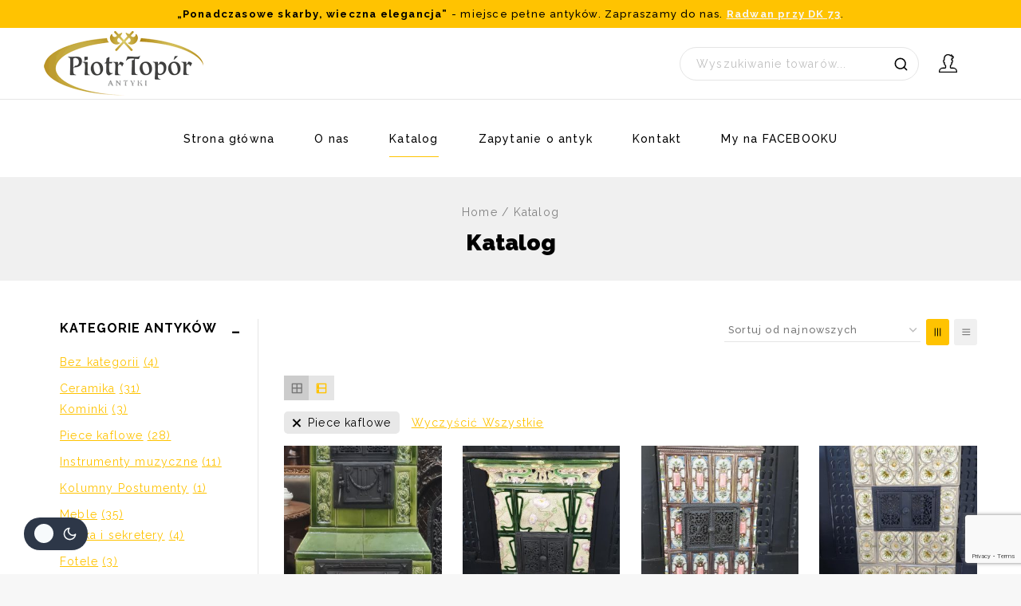

--- FILE ---
content_type: text/html; charset=UTF-8
request_url: https://antyki-topor.pl/katalog/?filtering=1&filter_product_cat=14
body_size: 43812
content:
<!doctype html>
<html lang="pl-PL" class="no-js" itemtype="https://schema.org/Blog" itemscope>
<head>
	<meta charset="UTF-8">
	<meta name="viewport" content="width=device-width, initial-scale=1, minimum-scale=1">
	<link rel='stylesheet' id='base-dark-mode-css' href='https://antyki-topor.pl/wp-content/plugins/templatemela-core/includes/addons/dark-mode/dark-mode.css?ver=3.4.8' media='all' />
<style id='base-dark-mode-inline-css'>
:root{color-scheme:light dark;}html:not(.specificity){color-scheme:light;}html body{--global-light-toggle-switch:#F7FAFC;--global-dark-toggle-switch:#2D3748;}body.color-switch-dark{color-scheme:dark;--global-gray-400:#2f3336;--global-gray-500:#6B7280;--global-palette1:#ffd21d;--global-palette2:#e7ba0a;--global-palette3:#f8f9fb;--global-palette4:#d9d9d9;--global-palette5:#d9d9d9;--global-palette6:#d9d9d9;--global-palette7:#212121;--global-palette8:#0f0f0f;--global-palette9:#181818;--global-palette9rgb:24, 24, 24;--global-palette-highlight:var(--global-palette1);--global-palette-highlight-alt:var(--global-palette2);--global-palette-highlight-alt2:var(--global-palette9);--global-palette-btn-bg:var(--global-palette1);--global-palette-btn-bg-hover:var(--global-palette2);--global-palette-btn:var(--global-palette3);--global-palette-btn-hover:var(--global-palette9);--tec-color-background-events:var(--global-palette9);--tec-color-text-event-date:var(--global-palette3);--tec-color-text-event-title:var(--global-palette3);--tec-color-text-events-title:var(--global-palette3);--tec-color-background-view-selector-list-item-hover:var(--global-palette7);--tec-color-background-secondary:var(--global-palette7);--tec-color-link-primary:var(--global-palette3);--tec-color-icon-active:var(--global-palette3);--tec-color-day-marker-month:var(--global-palette4);--tec-color-border-active-month-grid-hover:var(--global-palette5);--tec-color-accent-primary:var(--global-palette1);}.base-color-palette-fixed-switcher{bottom:30px;}.base-color-palette-fixed-switcher.kcpf-position-right{right:30px;}.base-color-palette-fixed-switcher.kcpf-position-left{left:30px;}.base-color-palette-fixed-switcher .base-color-palette-switcher.kcps-style-switch.kcps-type-icon button.base-color-palette-toggle:after{width:calc( 1.2em + .3em );height:calc( 1.2em + .3em );}.base-color-palette-fixed-switcher .base-color-palette-switcher button.base-color-palette-toggle .base-color-palette-icon{font-size:1.2em;}.base-color-palette-header-switcher{--global-light-toggle-switch:#F7FAFC;--global-dark-toggle-switch:#2D3748;}.base-color-palette-header-switcher .base-color-palette-switcher.kcps-style-switch.kcps-type-icon button.base-color-palette-toggle:after{width:calc( 1.2em + .3em );height:calc( 1.2em + .3em );}.base-color-palette-header-switcher .base-color-palette-switcher button.base-color-palette-toggle .base-color-palette-icon{font-size:1.2em;}.base-color-palette-mobile-switcher{--global-light-toggle-switch:#F7FAFC;--global-dark-toggle-switch:#2D3748;}.base-color-palette-mobile-switcher .base-color-palette-switcher.kcps-style-switch.kcps-type-icon button.base-color-palette-toggle:after{width:calc( 1.2em + .3em );height:calc( 1.2em + .3em );}.base-color-palette-mobile-switcher .base-color-palette-switcher button.base-color-palette-toggle .base-color-palette-icon{font-size:1.2em;}.base-color-palette-footer-switcher{--global-light-toggle-switch:#F7FAFC;--global-dark-toggle-switch:#2D3748;}.base-color-palette-footer-switcher .base-color-palette-switcher.kcps-style-switch.kcps-type-icon button.base-color-palette-toggle:after{width:calc( 1.2em + .3em );height:calc( 1.2em + .3em );}.base-color-palette-footer-switcher .base-color-palette-switcher button.base-color-palette-toggle .base-color-palette-icon{font-size:1.2em;}
</style>
<meta name='robots' content='index, follow, max-image-preview:large, max-snippet:-1, max-video-preview:-1' />
	<style>img:is([sizes="auto" i], [sizes^="auto," i]) { contain-intrinsic-size: 3000px 1500px }</style>
	
	<!-- This site is optimized with the Yoast SEO plugin v26.7 - https://yoast.com/wordpress/plugins/seo/ -->
	<title>Produkty Archive - Antyki - Piotr Topór</title>
	<link rel="canonical" href="https://antyki-topor.pl/katalog/" />
	<link rel="next" href="https://antyki-topor.pl/katalog/page/2/" />
	<meta property="og:locale" content="pl_PL" />
	<meta property="og:type" content="article" />
	<meta property="og:title" content="Produkty Archive - Antyki - Piotr Topór" />
	<meta property="og:url" content="https://antyki-topor.pl/katalog/" />
	<meta property="og:site_name" content="Antyki - Piotr Topór" />
	<meta property="article:modified_time" content="2024-07-02T14:20:30+00:00" />
	<meta name="twitter:card" content="summary_large_image" />
	<script type="application/ld+json" class="yoast-schema-graph">{"@context":"https://schema.org","@graph":[{"@type":"WebPage","@id":"https://antyki-topor.pl/katalog/","url":"https://antyki-topor.pl/katalog/","name":"Produkty Archive - Antyki - Piotr Topór","isPartOf":{"@id":"https://antyki-topor.pl/#website"},"primaryImageOfPage":{"@id":"https://antyki-topor.pl/katalog/#primaryimage"},"image":{"@id":"https://antyki-topor.pl/katalog/#primaryimage"},"thumbnailUrl":"https://antyki-topor.pl/wp-content/uploads/2022/03/20220128_174543-scaled.jpg","datePublished":"2016-08-27T14:06:26+00:00","dateModified":"2024-07-02T14:20:30+00:00","breadcrumb":{"@id":"https://antyki-topor.pl/katalog/#breadcrumb"},"inLanguage":"pl-PL","potentialAction":[{"@type":"ReadAction","target":["https://antyki-topor.pl/katalog/"]}]},{"@type":"ImageObject","inLanguage":"pl-PL","@id":"https://antyki-topor.pl/katalog/#primaryimage","url":"https://antyki-topor.pl/wp-content/uploads/2022/03/20220128_174543-scaled.jpg","contentUrl":"https://antyki-topor.pl/wp-content/uploads/2022/03/20220128_174543-scaled.jpg","width":859,"height":2560},{"@type":"BreadcrumbList","@id":"https://antyki-topor.pl/katalog/#breadcrumb","itemListElement":[{"@type":"ListItem","position":1,"name":"Home","item":"https://antyki-topor.pl/"},{"@type":"ListItem","position":2,"name":"Katalog"}]},{"@type":"WebSite","@id":"https://antyki-topor.pl/#website","url":"https://antyki-topor.pl/","name":"Antyki - Piotr Topór","description":"sklep z antykami - stare meble, piece kaflowe oraz inne","publisher":{"@id":"https://antyki-topor.pl/#organization"},"potentialAction":[{"@type":"SearchAction","target":{"@type":"EntryPoint","urlTemplate":"https://antyki-topor.pl/?s={search_term_string}"},"query-input":{"@type":"PropertyValueSpecification","valueRequired":true,"valueName":"search_term_string"}}],"inLanguage":"pl-PL"},{"@type":"Organization","@id":"https://antyki-topor.pl/#organization","name":"Antyki - Piotr Topór","url":"https://antyki-topor.pl/","logo":{"@type":"ImageObject","inLanguage":"pl-PL","@id":"https://antyki-topor.pl/#/schema/logo/image/","url":"https://antyki-topor.pl/wp-content/uploads/2020/08/logo_topor200.png","contentUrl":"https://antyki-topor.pl/wp-content/uploads/2020/08/logo_topor200.png","width":200,"height":81,"caption":"Antyki - Piotr Topór"},"image":{"@id":"https://antyki-topor.pl/#/schema/logo/image/"}}]}</script>
	<!-- / Yoast SEO plugin. -->


<link rel='dns-prefetch' href='//www.googletagmanager.com' />
<link rel="alternate" type="application/rss+xml" title="Antyki - Piotr Topór &raquo; Kanał z wpisami" href="https://antyki-topor.pl/feed/" />
<link rel="alternate" type="application/rss+xml" title="Antyki - Piotr Topór &raquo; Kanał z komentarzami" href="https://antyki-topor.pl/comments/feed/" />
			<script>document.documentElement.classList.remove( 'no-js' );</script>
			<link rel="alternate" type="application/rss+xml" title="Kanał Antyki - Piotr Topór &raquo; Produkty" href="https://antyki-topor.pl/katalog/feed/" />
<script>
window._wpemojiSettings = {"baseUrl":"https:\/\/s.w.org\/images\/core\/emoji\/16.0.1\/72x72\/","ext":".png","svgUrl":"https:\/\/s.w.org\/images\/core\/emoji\/16.0.1\/svg\/","svgExt":".svg","source":{"concatemoji":"https:\/\/antyki-topor.pl\/wp-includes\/js\/wp-emoji-release.min.js?ver=6.8.3"}};
/*! This file is auto-generated */
!function(s,n){var o,i,e;function c(e){try{var t={supportTests:e,timestamp:(new Date).valueOf()};sessionStorage.setItem(o,JSON.stringify(t))}catch(e){}}function p(e,t,n){e.clearRect(0,0,e.canvas.width,e.canvas.height),e.fillText(t,0,0);var t=new Uint32Array(e.getImageData(0,0,e.canvas.width,e.canvas.height).data),a=(e.clearRect(0,0,e.canvas.width,e.canvas.height),e.fillText(n,0,0),new Uint32Array(e.getImageData(0,0,e.canvas.width,e.canvas.height).data));return t.every(function(e,t){return e===a[t]})}function u(e,t){e.clearRect(0,0,e.canvas.width,e.canvas.height),e.fillText(t,0,0);for(var n=e.getImageData(16,16,1,1),a=0;a<n.data.length;a++)if(0!==n.data[a])return!1;return!0}function f(e,t,n,a){switch(t){case"flag":return n(e,"\ud83c\udff3\ufe0f\u200d\u26a7\ufe0f","\ud83c\udff3\ufe0f\u200b\u26a7\ufe0f")?!1:!n(e,"\ud83c\udde8\ud83c\uddf6","\ud83c\udde8\u200b\ud83c\uddf6")&&!n(e,"\ud83c\udff4\udb40\udc67\udb40\udc62\udb40\udc65\udb40\udc6e\udb40\udc67\udb40\udc7f","\ud83c\udff4\u200b\udb40\udc67\u200b\udb40\udc62\u200b\udb40\udc65\u200b\udb40\udc6e\u200b\udb40\udc67\u200b\udb40\udc7f");case"emoji":return!a(e,"\ud83e\udedf")}return!1}function g(e,t,n,a){var r="undefined"!=typeof WorkerGlobalScope&&self instanceof WorkerGlobalScope?new OffscreenCanvas(300,150):s.createElement("canvas"),o=r.getContext("2d",{willReadFrequently:!0}),i=(o.textBaseline="top",o.font="600 32px Arial",{});return e.forEach(function(e){i[e]=t(o,e,n,a)}),i}function t(e){var t=s.createElement("script");t.src=e,t.defer=!0,s.head.appendChild(t)}"undefined"!=typeof Promise&&(o="wpEmojiSettingsSupports",i=["flag","emoji"],n.supports={everything:!0,everythingExceptFlag:!0},e=new Promise(function(e){s.addEventListener("DOMContentLoaded",e,{once:!0})}),new Promise(function(t){var n=function(){try{var e=JSON.parse(sessionStorage.getItem(o));if("object"==typeof e&&"number"==typeof e.timestamp&&(new Date).valueOf()<e.timestamp+604800&&"object"==typeof e.supportTests)return e.supportTests}catch(e){}return null}();if(!n){if("undefined"!=typeof Worker&&"undefined"!=typeof OffscreenCanvas&&"undefined"!=typeof URL&&URL.createObjectURL&&"undefined"!=typeof Blob)try{var e="postMessage("+g.toString()+"("+[JSON.stringify(i),f.toString(),p.toString(),u.toString()].join(",")+"));",a=new Blob([e],{type:"text/javascript"}),r=new Worker(URL.createObjectURL(a),{name:"wpTestEmojiSupports"});return void(r.onmessage=function(e){c(n=e.data),r.terminate(),t(n)})}catch(e){}c(n=g(i,f,p,u))}t(n)}).then(function(e){for(var t in e)n.supports[t]=e[t],n.supports.everything=n.supports.everything&&n.supports[t],"flag"!==t&&(n.supports.everythingExceptFlag=n.supports.everythingExceptFlag&&n.supports[t]);n.supports.everythingExceptFlag=n.supports.everythingExceptFlag&&!n.supports.flag,n.DOMReady=!1,n.readyCallback=function(){n.DOMReady=!0}}).then(function(){return e}).then(function(){var e;n.supports.everything||(n.readyCallback(),(e=n.source||{}).concatemoji?t(e.concatemoji):e.wpemoji&&e.twemoji&&(t(e.twemoji),t(e.wpemoji)))}))}((window,document),window._wpemojiSettings);
</script>
<link rel='stylesheet' id='dessky-responsive-slider-css' href='https://antyki-topor.pl/wp-content/plugins/dessky-responsive-slider/css/dessky-responsive-slider.css?ver=0.1' media='all' />
<style id='wp-emoji-styles-inline-css'>

	img.wp-smiley, img.emoji {
		display: inline !important;
		border: none !important;
		box-shadow: none !important;
		height: 1em !important;
		width: 1em !important;
		margin: 0 0.07em !important;
		vertical-align: -0.1em !important;
		background: none !important;
		padding: 0 !important;
	}
</style>
<link rel='stylesheet' id='wp-block-library-css' href='https://antyki-topor.pl/wp-includes/css/dist/block-library/style.min.css?ver=6.8.3' media='all' />
<style id='wp-block-library-inline-css'>
.wp-block-quote.is-style-blue-quote { color: blue; }
</style>
<style id='wp-block-library-theme-inline-css'>
.wp-block-audio :where(figcaption){color:#555;font-size:13px;text-align:center}.is-dark-theme .wp-block-audio :where(figcaption){color:#ffffffa6}.wp-block-audio{margin:0 0 1em}.wp-block-code{border:1px solid #ccc;border-radius:4px;font-family:Menlo,Consolas,monaco,monospace;padding:.8em 1em}.wp-block-embed :where(figcaption){color:#555;font-size:13px;text-align:center}.is-dark-theme .wp-block-embed :where(figcaption){color:#ffffffa6}.wp-block-embed{margin:0 0 1em}.blocks-gallery-caption{color:#555;font-size:13px;text-align:center}.is-dark-theme .blocks-gallery-caption{color:#ffffffa6}:root :where(.wp-block-image figcaption){color:#555;font-size:13px;text-align:center}.is-dark-theme :root :where(.wp-block-image figcaption){color:#ffffffa6}.wp-block-image{margin:0 0 1em}.wp-block-pullquote{border-bottom:4px solid;border-top:4px solid;color:currentColor;margin-bottom:1.75em}.wp-block-pullquote cite,.wp-block-pullquote footer,.wp-block-pullquote__citation{color:currentColor;font-size:.8125em;font-style:normal;text-transform:uppercase}.wp-block-quote{border-left:.25em solid;margin:0 0 1.75em;padding-left:1em}.wp-block-quote cite,.wp-block-quote footer{color:currentColor;font-size:.8125em;font-style:normal;position:relative}.wp-block-quote:where(.has-text-align-right){border-left:none;border-right:.25em solid;padding-left:0;padding-right:1em}.wp-block-quote:where(.has-text-align-center){border:none;padding-left:0}.wp-block-quote.is-large,.wp-block-quote.is-style-large,.wp-block-quote:where(.is-style-plain){border:none}.wp-block-search .wp-block-search__label{font-weight:700}.wp-block-search__button{border:1px solid #ccc;padding:.375em .625em}:where(.wp-block-group.has-background){padding:1.25em 2.375em}.wp-block-separator.has-css-opacity{opacity:.4}.wp-block-separator{border:none;border-bottom:2px solid;margin-left:auto;margin-right:auto}.wp-block-separator.has-alpha-channel-opacity{opacity:1}.wp-block-separator:not(.is-style-wide):not(.is-style-dots){width:100px}.wp-block-separator.has-background:not(.is-style-dots){border-bottom:none;height:1px}.wp-block-separator.has-background:not(.is-style-wide):not(.is-style-dots){height:2px}.wp-block-table{margin:0 0 1em}.wp-block-table td,.wp-block-table th{word-break:normal}.wp-block-table :where(figcaption){color:#555;font-size:13px;text-align:center}.is-dark-theme .wp-block-table :where(figcaption){color:#ffffffa6}.wp-block-video :where(figcaption){color:#555;font-size:13px;text-align:center}.is-dark-theme .wp-block-video :where(figcaption){color:#ffffffa6}.wp-block-video{margin:0 0 1em}:root :where(.wp-block-template-part.has-background){margin-bottom:0;margin-top:0;padding:1.25em 2.375em}
</style>
<style id='global-styles-inline-css'>
:root{--wp--preset--aspect-ratio--square: 1;--wp--preset--aspect-ratio--4-3: 4/3;--wp--preset--aspect-ratio--3-4: 3/4;--wp--preset--aspect-ratio--3-2: 3/2;--wp--preset--aspect-ratio--2-3: 2/3;--wp--preset--aspect-ratio--16-9: 16/9;--wp--preset--aspect-ratio--9-16: 9/16;--wp--preset--color--black: #000000;--wp--preset--color--cyan-bluish-gray: #abb8c3;--wp--preset--color--white: #ffffff;--wp--preset--color--pale-pink: #f78da7;--wp--preset--color--vivid-red: #cf2e2e;--wp--preset--color--luminous-vivid-orange: #ff6900;--wp--preset--color--luminous-vivid-amber: #fcb900;--wp--preset--color--light-green-cyan: #7bdcb5;--wp--preset--color--vivid-green-cyan: #00d084;--wp--preset--color--pale-cyan-blue: #8ed1fc;--wp--preset--color--vivid-cyan-blue: #0693e3;--wp--preset--color--vivid-purple: #9b51e0;--wp--preset--color--theme-palette-1: var(--global-palette1);--wp--preset--color--theme-palette-2: var(--global-palette2);--wp--preset--color--theme-palette-3: var(--global-palette3);--wp--preset--color--theme-palette-4: var(--global-palette4);--wp--preset--color--theme-palette-5: var(--global-palette5);--wp--preset--color--theme-palette-6: var(--global-palette6);--wp--preset--color--theme-palette-7: var(--global-palette7);--wp--preset--color--theme-palette-8: var(--global-palette8);--wp--preset--color--theme-palette-9: var(--global-palette9);--wp--preset--gradient--vivid-cyan-blue-to-vivid-purple: linear-gradient(135deg,rgba(6,147,227,1) 0%,rgb(155,81,224) 100%);--wp--preset--gradient--light-green-cyan-to-vivid-green-cyan: linear-gradient(135deg,rgb(122,220,180) 0%,rgb(0,208,130) 100%);--wp--preset--gradient--luminous-vivid-amber-to-luminous-vivid-orange: linear-gradient(135deg,rgba(252,185,0,1) 0%,rgba(255,105,0,1) 100%);--wp--preset--gradient--luminous-vivid-orange-to-vivid-red: linear-gradient(135deg,rgba(255,105,0,1) 0%,rgb(207,46,46) 100%);--wp--preset--gradient--very-light-gray-to-cyan-bluish-gray: linear-gradient(135deg,rgb(238,238,238) 0%,rgb(169,184,195) 100%);--wp--preset--gradient--cool-to-warm-spectrum: linear-gradient(135deg,rgb(74,234,220) 0%,rgb(151,120,209) 20%,rgb(207,42,186) 40%,rgb(238,44,130) 60%,rgb(251,105,98) 80%,rgb(254,248,76) 100%);--wp--preset--gradient--blush-light-purple: linear-gradient(135deg,rgb(255,206,236) 0%,rgb(152,150,240) 100%);--wp--preset--gradient--blush-bordeaux: linear-gradient(135deg,rgb(254,205,165) 0%,rgb(254,45,45) 50%,rgb(107,0,62) 100%);--wp--preset--gradient--luminous-dusk: linear-gradient(135deg,rgb(255,203,112) 0%,rgb(199,81,192) 50%,rgb(65,88,208) 100%);--wp--preset--gradient--pale-ocean: linear-gradient(135deg,rgb(255,245,203) 0%,rgb(182,227,212) 50%,rgb(51,167,181) 100%);--wp--preset--gradient--electric-grass: linear-gradient(135deg,rgb(202,248,128) 0%,rgb(113,206,126) 100%);--wp--preset--gradient--midnight: linear-gradient(135deg,rgb(2,3,129) 0%,rgb(40,116,252) 100%);--wp--preset--font-size--small: var(--global-font-size-small);--wp--preset--font-size--medium: var(--global-font-size-medium);--wp--preset--font-size--large: var(--global-font-size-large);--wp--preset--font-size--x-large: 42px;--wp--preset--font-size--larger: var(--global-font-size-larger);--wp--preset--font-size--xxlarge: var(--global-font-size-xxlarge);--wp--preset--spacing--20: 0.44rem;--wp--preset--spacing--30: 0.67rem;--wp--preset--spacing--40: 1rem;--wp--preset--spacing--50: 1.5rem;--wp--preset--spacing--60: 2.25rem;--wp--preset--spacing--70: 3.38rem;--wp--preset--spacing--80: 5.06rem;--wp--preset--shadow--natural: 6px 6px 9px rgba(0, 0, 0, 0.2);--wp--preset--shadow--deep: 12px 12px 50px rgba(0, 0, 0, 0.4);--wp--preset--shadow--sharp: 6px 6px 0px rgba(0, 0, 0, 0.2);--wp--preset--shadow--outlined: 6px 6px 0px -3px rgba(255, 255, 255, 1), 6px 6px rgba(0, 0, 0, 1);--wp--preset--shadow--crisp: 6px 6px 0px rgba(0, 0, 0, 1);}:root { --wp--style--global--content-size: var(--global-calc-content-width);--wp--style--global--wide-size: var(--global-calc-wide-content-width); }:where(body) { margin: 0; }.wp-site-blocks > .alignleft { float: left; margin-right: 2em; }.wp-site-blocks > .alignright { float: right; margin-left: 2em; }.wp-site-blocks > .aligncenter { justify-content: center; margin-left: auto; margin-right: auto; }:where(.is-layout-flex){gap: 0.5em;}:where(.is-layout-grid){gap: 0.5em;}.is-layout-flow > .alignleft{float: left;margin-inline-start: 0;margin-inline-end: 2em;}.is-layout-flow > .alignright{float: right;margin-inline-start: 2em;margin-inline-end: 0;}.is-layout-flow > .aligncenter{margin-left: auto !important;margin-right: auto !important;}.is-layout-constrained > .alignleft{float: left;margin-inline-start: 0;margin-inline-end: 2em;}.is-layout-constrained > .alignright{float: right;margin-inline-start: 2em;margin-inline-end: 0;}.is-layout-constrained > .aligncenter{margin-left: auto !important;margin-right: auto !important;}.is-layout-constrained > :where(:not(.alignleft):not(.alignright):not(.alignfull)){max-width: var(--wp--style--global--content-size);margin-left: auto !important;margin-right: auto !important;}.is-layout-constrained > .alignwide{max-width: var(--wp--style--global--wide-size);}body .is-layout-flex{display: flex;}.is-layout-flex{flex-wrap: wrap;align-items: center;}.is-layout-flex > :is(*, div){margin: 0;}body .is-layout-grid{display: grid;}.is-layout-grid > :is(*, div){margin: 0;}body{padding-top: 0px;padding-right: 0px;padding-bottom: 0px;padding-left: 0px;}.has-black-color{color: var(--wp--preset--color--black) !important;}.has-cyan-bluish-gray-color{color: var(--wp--preset--color--cyan-bluish-gray) !important;}.has-white-color{color: var(--wp--preset--color--white) !important;}.has-pale-pink-color{color: var(--wp--preset--color--pale-pink) !important;}.has-vivid-red-color{color: var(--wp--preset--color--vivid-red) !important;}.has-luminous-vivid-orange-color{color: var(--wp--preset--color--luminous-vivid-orange) !important;}.has-luminous-vivid-amber-color{color: var(--wp--preset--color--luminous-vivid-amber) !important;}.has-light-green-cyan-color{color: var(--wp--preset--color--light-green-cyan) !important;}.has-vivid-green-cyan-color{color: var(--wp--preset--color--vivid-green-cyan) !important;}.has-pale-cyan-blue-color{color: var(--wp--preset--color--pale-cyan-blue) !important;}.has-vivid-cyan-blue-color{color: var(--wp--preset--color--vivid-cyan-blue) !important;}.has-vivid-purple-color{color: var(--wp--preset--color--vivid-purple) !important;}.has-theme-palette-1-color{color: var(--wp--preset--color--theme-palette-1) !important;}.has-theme-palette-2-color{color: var(--wp--preset--color--theme-palette-2) !important;}.has-theme-palette-3-color{color: var(--wp--preset--color--theme-palette-3) !important;}.has-theme-palette-4-color{color: var(--wp--preset--color--theme-palette-4) !important;}.has-theme-palette-5-color{color: var(--wp--preset--color--theme-palette-5) !important;}.has-theme-palette-6-color{color: var(--wp--preset--color--theme-palette-6) !important;}.has-theme-palette-7-color{color: var(--wp--preset--color--theme-palette-7) !important;}.has-theme-palette-8-color{color: var(--wp--preset--color--theme-palette-8) !important;}.has-theme-palette-9-color{color: var(--wp--preset--color--theme-palette-9) !important;}.has-black-background-color{background-color: var(--wp--preset--color--black) !important;}.has-cyan-bluish-gray-background-color{background-color: var(--wp--preset--color--cyan-bluish-gray) !important;}.has-white-background-color{background-color: var(--wp--preset--color--white) !important;}.has-pale-pink-background-color{background-color: var(--wp--preset--color--pale-pink) !important;}.has-vivid-red-background-color{background-color: var(--wp--preset--color--vivid-red) !important;}.has-luminous-vivid-orange-background-color{background-color: var(--wp--preset--color--luminous-vivid-orange) !important;}.has-luminous-vivid-amber-background-color{background-color: var(--wp--preset--color--luminous-vivid-amber) !important;}.has-light-green-cyan-background-color{background-color: var(--wp--preset--color--light-green-cyan) !important;}.has-vivid-green-cyan-background-color{background-color: var(--wp--preset--color--vivid-green-cyan) !important;}.has-pale-cyan-blue-background-color{background-color: var(--wp--preset--color--pale-cyan-blue) !important;}.has-vivid-cyan-blue-background-color{background-color: var(--wp--preset--color--vivid-cyan-blue) !important;}.has-vivid-purple-background-color{background-color: var(--wp--preset--color--vivid-purple) !important;}.has-theme-palette-1-background-color{background-color: var(--wp--preset--color--theme-palette-1) !important;}.has-theme-palette-2-background-color{background-color: var(--wp--preset--color--theme-palette-2) !important;}.has-theme-palette-3-background-color{background-color: var(--wp--preset--color--theme-palette-3) !important;}.has-theme-palette-4-background-color{background-color: var(--wp--preset--color--theme-palette-4) !important;}.has-theme-palette-5-background-color{background-color: var(--wp--preset--color--theme-palette-5) !important;}.has-theme-palette-6-background-color{background-color: var(--wp--preset--color--theme-palette-6) !important;}.has-theme-palette-7-background-color{background-color: var(--wp--preset--color--theme-palette-7) !important;}.has-theme-palette-8-background-color{background-color: var(--wp--preset--color--theme-palette-8) !important;}.has-theme-palette-9-background-color{background-color: var(--wp--preset--color--theme-palette-9) !important;}.has-black-border-color{border-color: var(--wp--preset--color--black) !important;}.has-cyan-bluish-gray-border-color{border-color: var(--wp--preset--color--cyan-bluish-gray) !important;}.has-white-border-color{border-color: var(--wp--preset--color--white) !important;}.has-pale-pink-border-color{border-color: var(--wp--preset--color--pale-pink) !important;}.has-vivid-red-border-color{border-color: var(--wp--preset--color--vivid-red) !important;}.has-luminous-vivid-orange-border-color{border-color: var(--wp--preset--color--luminous-vivid-orange) !important;}.has-luminous-vivid-amber-border-color{border-color: var(--wp--preset--color--luminous-vivid-amber) !important;}.has-light-green-cyan-border-color{border-color: var(--wp--preset--color--light-green-cyan) !important;}.has-vivid-green-cyan-border-color{border-color: var(--wp--preset--color--vivid-green-cyan) !important;}.has-pale-cyan-blue-border-color{border-color: var(--wp--preset--color--pale-cyan-blue) !important;}.has-vivid-cyan-blue-border-color{border-color: var(--wp--preset--color--vivid-cyan-blue) !important;}.has-vivid-purple-border-color{border-color: var(--wp--preset--color--vivid-purple) !important;}.has-theme-palette-1-border-color{border-color: var(--wp--preset--color--theme-palette-1) !important;}.has-theme-palette-2-border-color{border-color: var(--wp--preset--color--theme-palette-2) !important;}.has-theme-palette-3-border-color{border-color: var(--wp--preset--color--theme-palette-3) !important;}.has-theme-palette-4-border-color{border-color: var(--wp--preset--color--theme-palette-4) !important;}.has-theme-palette-5-border-color{border-color: var(--wp--preset--color--theme-palette-5) !important;}.has-theme-palette-6-border-color{border-color: var(--wp--preset--color--theme-palette-6) !important;}.has-theme-palette-7-border-color{border-color: var(--wp--preset--color--theme-palette-7) !important;}.has-theme-palette-8-border-color{border-color: var(--wp--preset--color--theme-palette-8) !important;}.has-theme-palette-9-border-color{border-color: var(--wp--preset--color--theme-palette-9) !important;}.has-vivid-cyan-blue-to-vivid-purple-gradient-background{background: var(--wp--preset--gradient--vivid-cyan-blue-to-vivid-purple) !important;}.has-light-green-cyan-to-vivid-green-cyan-gradient-background{background: var(--wp--preset--gradient--light-green-cyan-to-vivid-green-cyan) !important;}.has-luminous-vivid-amber-to-luminous-vivid-orange-gradient-background{background: var(--wp--preset--gradient--luminous-vivid-amber-to-luminous-vivid-orange) !important;}.has-luminous-vivid-orange-to-vivid-red-gradient-background{background: var(--wp--preset--gradient--luminous-vivid-orange-to-vivid-red) !important;}.has-very-light-gray-to-cyan-bluish-gray-gradient-background{background: var(--wp--preset--gradient--very-light-gray-to-cyan-bluish-gray) !important;}.has-cool-to-warm-spectrum-gradient-background{background: var(--wp--preset--gradient--cool-to-warm-spectrum) !important;}.has-blush-light-purple-gradient-background{background: var(--wp--preset--gradient--blush-light-purple) !important;}.has-blush-bordeaux-gradient-background{background: var(--wp--preset--gradient--blush-bordeaux) !important;}.has-luminous-dusk-gradient-background{background: var(--wp--preset--gradient--luminous-dusk) !important;}.has-pale-ocean-gradient-background{background: var(--wp--preset--gradient--pale-ocean) !important;}.has-electric-grass-gradient-background{background: var(--wp--preset--gradient--electric-grass) !important;}.has-midnight-gradient-background{background: var(--wp--preset--gradient--midnight) !important;}.has-small-font-size{font-size: var(--wp--preset--font-size--small) !important;}.has-medium-font-size{font-size: var(--wp--preset--font-size--medium) !important;}.has-large-font-size{font-size: var(--wp--preset--font-size--large) !important;}.has-x-large-font-size{font-size: var(--wp--preset--font-size--x-large) !important;}.has-larger-font-size{font-size: var(--wp--preset--font-size--larger) !important;}.has-xxlarge-font-size{font-size: var(--wp--preset--font-size--xxlarge) !important;}
:where(.wp-block-post-template.is-layout-flex){gap: 1.25em;}:where(.wp-block-post-template.is-layout-grid){gap: 1.25em;}
:where(.wp-block-columns.is-layout-flex){gap: 2em;}:where(.wp-block-columns.is-layout-grid){gap: 2em;}
:root :where(.wp-block-pullquote){font-size: 1.5em;line-height: 1.6;}
</style>
<link rel='stylesheet' id='contact-form-7-css' href='https://antyki-topor.pl/wp-content/plugins/contact-form-7/includes/css/styles.css?ver=6.1.4' media='all' />
<link rel='stylesheet' id='sr7css-css' href='//antyki-topor.pl/wp-content/plugins/revslider/public/css/sr7.css?ver=6.7.34' media='all' />
<style id='woocommerce-inline-inline-css'>
.woocommerce form .form-row .required { visibility: visible; }
</style>
<link rel='stylesheet' id='menu-addons-css' href='https://antyki-topor.pl/wp-content/plugins/templatemela-core/includes/addons/mega-menu/menu-addon.css?ver=3.4.8' media='all' />
<link rel='stylesheet' id='base-min-cart-shipping-notice-css' href='https://antyki-topor.pl/wp-content/plugins/templatemela-core/includes/addons/woocommerce-addons/mini-cart-notice.css?ver=3.4.8' media='all' />
<link rel='stylesheet' id='vertical-navigation-style-css' href='https://antyki-topor.pl/wp-content/plugins/templatemela-core/includes/addons/additional/vertical-navigation.css?ver=3.4.8' media='all' />
<link rel='stylesheet' id='search-advanced-style-css' href='https://antyki-topor.pl/wp-content/plugins/templatemela-core/includes/addons/additional/search-advanced.css?ver=3.4.8' media='all' />
<link rel='stylesheet' id='header-wishlist-style-css' href='https://antyki-topor.pl/wp-content/plugins/templatemela-core/includes/addons/additional/header-wishlist.css?ver=3.4.8' media='all' />
<link rel='stylesheet' id='tmcore-clever-style-css' href='https://antyki-topor.pl/wp-content/plugins/templatemela-core/assets/css/woocommerce/clever.min.css?ver=3.4.8' media='all' />
<link rel='stylesheet' id='elementor-frontend-css' href='https://antyki-topor.pl/wp-content/plugins/elementor/assets/css/frontend.min.css?ver=3.34.1' media='all' />
<link rel='stylesheet' id='elementor-post-1681-css' href='https://antyki-topor.pl/wp-content/uploads/elementor/css/post-1681.css?ver=1768922031' media='all' />
<link rel='stylesheet' id='perfect-scrollbar-css' href='https://antyki-topor.pl/wp-content/plugins/templatemela-core/assets/js/perfect-scrollbar/perfect-scrollbar.min.css?ver=3.4.8' media='all' />
<link rel='stylesheet' id='tmcore-frontend-css' href='https://antyki-topor.pl/wp-content/plugins/templatemela-core/assets/css/frontend.min.css?ver=3.4.8' media='all' />
<link rel='stylesheet' id='slick-css' href='https://antyki-topor.pl/wp-content/plugins/woo-smart-quick-view/assets/libs/slick/slick.css?ver=6.8.3' media='all' />
<link rel='stylesheet' id='perfect-scrollbar-wpc-css' href='https://antyki-topor.pl/wp-content/plugins/woo-smart-quick-view/assets/libs/perfect-scrollbar/css/custom-theme.css?ver=6.8.3' media='all' />
<link rel='stylesheet' id='magnific-popup-css' href='https://antyki-topor.pl/wp-content/plugins/woo-smart-quick-view/assets/libs/magnific-popup/magnific-popup.css?ver=6.8.3' media='all' />
<link rel='stylesheet' id='woosq-feather-css' href='https://antyki-topor.pl/wp-content/plugins/woo-smart-quick-view/assets/libs/feather/feather.css?ver=6.8.3' media='all' />
<link rel='stylesheet' id='woosq-frontend-css' href='https://antyki-topor.pl/wp-content/plugins/woo-smart-quick-view/assets/css/frontend.css?ver=4.2.8' media='all' />
<link rel='stylesheet' id='yith-quick-view-css' href='https://antyki-topor.pl/wp-content/plugins/yith-woocommerce-quick-view/assets/css/yith-quick-view.css?ver=2.10.0' media='all' />
<style id='yith-quick-view-inline-css'>

				#yith-quick-view-modal .yith-quick-view-overlay{background:rgba( 0, 0, 0, 0.8)}
				#yith-quick-view-modal .yith-wcqv-main{background:#ffffff;}
				#yith-quick-view-close{color:#cdcdcd;}
				#yith-quick-view-close:hover{color:#ff0000;}
</style>
<link rel='stylesheet' id='fashiro-style-css' href='https://antyki-topor.pl/wp-content/themes/avanam/style.css?ver=6.8.3' media='all' />
<link rel='stylesheet' id='fashiro-child-style-css' href='https://antyki-topor.pl/wp-content/themes/avanam-fashiro/style.css?ver=1.0.0' media='all' />
<link rel='stylesheet' id='base-global-css' href='https://antyki-topor.pl/wp-content/themes/avanam/assets/css/global.min.css?ver=1.5.3' media='all' />
<style id='base-global-inline-css'>
/* Base Base CSS */
:root{--global-palette1:#ffc301;--global-palette2:#000000;--global-palette3:#000000;--global-palette4:#777777;--global-palette5:#808080;--global-palette6:#999999;--global-palette7:#f0f0f0;--global-palette8:#f7f7f7;--global-palette9:#ffffff;--global-palette9rgb:255, 255, 255;--global-palette-highlight:var(--global-palette1);--global-palette-highlight-alt:var(--global-palette2);--global-palette-highlight-alt2:var(--global-palette9);--global-palette-btn-bg:var(--global-palette1);--global-palette-btn-bg-hover:var(--global-palette2);--global-palette-btn:var(--global-palette3);--global-palette-btn-hover:var(--global-palette9);--global-body-font-family:Raleway, var(--global-fallback-font);--global-heading-font-family:Raleway;--global-primary-nav-font-family:inherit;--global-fallback-font:sans-serif;--global-display-fallback-font:sans-serif;--global-content-width:1200px;--global-content-narrow-width:842px;--global-content-edge-padding:0.9375rem;--global-content-boxed-padding:2rem;--global-calc-content-width:calc(1200px - var(--global-content-edge-padding) - var(--global-content-edge-padding) );--wp--style--global--content-size:var(--global-calc-content-width);}.wp-site-blocks{--global-vw:calc( 100vw - ( 0.5 * var(--scrollbar-offset)));}:root body.base-elementor-colors{--e-global-color-base1:var(--global-palette1);--e-global-color-base2:var(--global-palette2);--e-global-color-base3:var(--global-palette3);--e-global-color-base4:var(--global-palette4);--e-global-color-base5:var(--global-palette5);--e-global-color-base6:var(--global-palette6);--e-global-color-base7:var(--global-palette7);--e-global-color-base8:var(--global-palette8);--e-global-color-base9:var(--global-palette9);}body{background:var(--global-palette8);}body, input, select, optgroup, textarea{font-weight:400;font-size:14px;line-height:1.6;letter-spacing:1.2px;font-family:var(--global-body-font-family);color:var(--global-palette4);}.content-bg, body.content-style-unboxed .site{background:var(--global-palette9);}@media all and (max-width: 767px){body{font-size:12px;}}h1,h2,h3,h4,h5,h6{font-family:var(--global-heading-font-family);}h1{font-weight:900;font-size:30px;line-height:1.5;letter-spacing:0px;color:var(--global-palette3);}h2{font-weight:700;font-size:28px;line-height:1.5;color:var(--global-palette3);}h3{font-size:24px;}h4{font-size:22px;color:var(--global-palette3);}h5{font-size:20px;color:var(--global-palette3);}h6{font-size:18px;color:var(--global-palette3);}.entry-hero h1{font-size:28px;}.entry-hero .base-breadcrumbs, .entry-hero .search-form{font-size:14px;}@media all and (max-width: 1024px){h1{font-size:28px;}.wp-site-blocks .entry-hero h1{font-size:23px;}}@media all and (max-width: 767px){h1{font-size:22px;}h2{font-size:22px;}h3{font-size:18px;}.wp-site-blocks .entry-hero h1{font-size:20px;}.entry-hero .base-breadcrumbs{font-size:12px;}}.entry-hero .base-breadcrumbs{max-width:1200px;}.site-container, .site-header-row-layout-contained, .site-footer-row-layout-contained, .entry-hero-layout-contained, .comments-area, .alignfull > .wp-block-cover__inner-container, .alignwide > .wp-block-cover__inner-container{max-width:var(--global-content-width);}.content-width-narrow .content-container.site-container, .content-width-narrow .hero-container.site-container{max-width:var(--global-content-narrow-width);}@media all and (min-width: 1430px){.wp-site-blocks .content-container  .alignwide{margin-left:-115px;margin-right:-115px;width:unset;max-width:unset;}}@media all and (min-width: 1102px){.content-width-narrow .wp-site-blocks .content-container .alignwide{margin-left:-130px;margin-right:-130px;width:unset;max-width:unset;}}.content-style-boxed .wp-site-blocks .entry-content .alignwide{margin-left:calc( -1 * var( --global-content-boxed-padding ) );margin-right:calc( -1 * var( --global-content-boxed-padding ) );}.content-area{margin-top:3rem;margin-bottom:3rem;}@media all and (max-width: 1024px){.content-area{margin-top:2rem;margin-bottom:2rem;}}@media all and (max-width: 767px){.content-area{margin-top:1rem;margin-bottom:1rem;}}@media all and (max-width: 1024px){:root{--global-content-boxed-padding:2rem;}}@media all and (max-width: 767px){:root{--global-content-boxed-padding:1.5rem;}}.entry-content-wrap{padding:2rem;}@media all and (max-width: 1024px){.entry-content-wrap{padding:2rem;}}@media all and (max-width: 767px){.entry-content-wrap{padding:1.5rem;}}.entry.single-entry{box-shadow:0px 15px 15px -10px rgba(0,0,0,0.05);}.entry.loop-entry{box-shadow:0px 15px 15px -10px rgba(0,0,0,0.05);}.loop-entry .entry-content-wrap{padding:2rem;}@media all and (max-width: 1024px){.loop-entry .entry-content-wrap{padding:2rem;}}@media all and (max-width: 767px){.loop-entry .entry-content-wrap{padding:1.5rem;}}.has-sidebar:not(.has-left-sidebar) .content-container{grid-template-columns:1fr 23%;}.has-sidebar.has-left-sidebar .content-container{grid-template-columns:23% 1fr;}.primary-sidebar.widget-area .widget{margin-bottom:1.8em;color:var(--global-palette4);}.primary-sidebar.widget-area .widget-title, .primary-sidebar.widget-area .wp-block-heading{font-weight:700;font-size:16px;letter-spacing:1px;text-transform:uppercase;color:var(--global-palette3);}.primary-sidebar.widget-area .sidebar-inner-wrap a:where(:not(.button):not(.wp-block-button__link):not(.wp-element-button)){color:var(--global-palette4);}.primary-sidebar.widget-area .sidebar-inner-wrap a:where(:not(.button):not(.wp-block-button__link):not(.wp-element-button)):hover{color:var(--global-palette-highlight);}.primary-sidebar.widget-area{padding:0px 20px 0px 20px;}.has-sidebar.has-left-sidebar:not(.rtl) .primary-sidebar.widget-area, .rtl.has-sidebar:not(.has-left-sidebar) .primary-sidebar.widget-area{border-right:1px solid var(--global-gray-400);}.has-sidebar:not(.has-left-sidebar):not(.rtl) .primary-sidebar.widget-area, .rtl.has-sidebar.has-left-sidebar .primary-sidebar.widget-area{border-left:1px solid var(--global-gray-400);}@media all and (max-width: 1024px){.primary-sidebar.widget-area{padding:0px 0px 0px 0px;}.has-sidebar.has-left-sidebar:not(.rtl) .primary-sidebar.widget-area, .rtl.has-sidebar:not(.has-left-sidebar) .primary-sidebar.widget-area{border-right:0px solid transparent;}.has-sidebar:not(.has-left-sidebar):not(.rtl) .primary-sidebar.widget-area, .rtl.has-sidebar.has-left-sidebar .primary-sidebar.widget-area{border-left:0px solid transparent;}}button, .button, .wp-block-button__link, input[type="button"], input[type="reset"], input[type="submit"], .fl-button, .elementor-button-wrapper .elementor-button{font-weight:700;font-size:13px;line-height:1.53;letter-spacing:1.2px;border-radius:50px;padding:10px 30px 10px 30px;box-shadow:0px 0px 0px 0px rgba(0,0,0,0.0);}.wp-block-button.is-style-outline .wp-block-button__link{padding:10px 30px 10px 30px;}button:hover, button:focus, button:active, .button:hover, .button:focus, .button:active, .wp-block-button__link:hover, .wp-block-button__link:focus, .wp-block-button__link:active, input[type="button"]:hover, input[type="button"]:focus, input[type="button"]:active, input[type="reset"]:hover, input[type="reset"]:focus, input[type="reset"]:active, input[type="submit"]:hover, input[type="submit"]:focus, input[type="submit"]:active, .elementor-button-wrapper .elementor-button:hover, .elementor-button-wrapper .elementor-button:focus, .elementor-button-wrapper .elementor-button:active{box-shadow:0px 15px 25px 0px rgba(0,0,0,0.0);}.kb-button.kb-btn-global-outline.kb-btn-global-inherit{padding-top:calc(10px - 2px);padding-right:calc(30px - 2px);padding-bottom:calc(10px - 2px);padding-left:calc(30px - 2px);}@media all and (max-width: 767px){button, .button, .wp-block-button__link, input[type="button"], input[type="reset"], input[type="submit"], .fl-button, .elementor-button-wrapper .elementor-button{padding:9px 16px 9px 16px;font-size:12px;line-height:1.2;}.wp-block-button.is-style-outline .wp-block-button__link{padding:9px 16px 9px 16px;}.kb-button.kb-btn-global-outline.kb-btn-global-inherit{padding-top:calc(9px - 2px);padding-right:calc(16px - 2px);padding-bottom:calc(9px - 2px);padding-left:calc(16px - 2px);}}@media all and (min-width: 1025px){.transparent-header .entry-hero .entry-hero-container-inner{padding-top:calc(35px + 89px + 97px);}}@media all and (max-width: 1024px){.mobile-transparent-header .entry-hero .entry-hero-container-inner{padding-top:calc(35px + 89px);}}@media all and (max-width: 767px){.mobile-transparent-header .entry-hero .entry-hero-container-inner{padding-top:calc(30px + 70px);}}#bt-scroll-up-reader, #bt-scroll-up{border:1px solid transparent;border-radius:100px 100px 100px 100px;color:var(--global-palette1);background:var(--global-palette9);border-color:var(--global-palette1);bottom:30px;font-size:1.2em;padding:0.4em 0.4em 0.4em 0.4em;}#bt-scroll-up-reader.scroll-up-side-right, #bt-scroll-up.scroll-up-side-right{right:30px;}#bt-scroll-up-reader.scroll-up-side-left, #bt-scroll-up.scroll-up-side-left{left:30px;}#bt-scroll-up-reader:hover, #bt-scroll-up:hover{color:var(--global-palette9);background:var(--global-palette1);}.entry-hero.post-archive-hero-section .entry-header{min-height:130px;}@media all and (max-width: 767px){.entry-hero.post-archive-hero-section .entry-header{min-height:100px;}}.loop-entry.type-post h2.entry-title{font-size:24px;line-height:1.3;}@media all and (max-width: 1024px){.loop-entry.type-post h2.entry-title{font-size:21px;}}@media all and (max-width: 767px){.loop-entry.type-post h2.entry-title{font-size:18px;}}body.social-brand-colors .social-show-brand-hover .social-link-facebook:not(.ignore-brand):not(.skip):not(.ignore):hover, body.social-brand-colors .social-show-brand-until .social-link-facebook:not(:hover):not(.skip):not(.ignore), body.social-brand-colors .social-show-brand-always .social-link-facebook:not(.ignore-brand):not(.skip):not(.ignore){background:#3b5998;}body.social-brand-colors .social-show-brand-hover.social-style-outline .social-link-facebook:not(.ignore-brand):not(.skip):not(.ignore):hover, body.social-brand-colors .social-show-brand-until.social-style-outline .social-link-facebook:not(:hover):not(.skip):not(.ignore), body.social-brand-colors .social-show-brand-always.social-style-outline .social-link-facebook:not(.ignore-brand):not(.skip):not(.ignore){color:#3b5998;}body.social-brand-colors .social-show-brand-hover .social-link-twitter:not(.ignore-brand):not(.skip):not(.ignore):hover, body.social-brand-colors .social-show-brand-until .social-link-twitter:not(:hover):not(.skip):not(.ignore), body.social-brand-colors .social-show-brand-always .social-link-twitter:not(.ignore-brand):not(.skip):not(.ignore){background:#0f1419;}body.social-brand-colors .social-show-brand-hover.social-style-outline .social-link-twitter:not(.ignore-brand):not(.skip):not(.ignore):hover, body.social-brand-colors .social-show-brand-until.social-style-outline .social-link-twitter:not(:hover):not(.skip):not(.ignore), body.social-brand-colors .social-show-brand-always.social-style-outline .social-link-twitter:not(.ignore-brand):not(.skip):not(.ignore){color:#0f1419;}body.social-brand-colors .social-show-brand-hover .social-link-instagram:not(.ignore-brand):not(.skip):not(.ignore):hover, body.social-brand-colors .social-show-brand-until .social-link-instagram:not(:hover):not(.skip):not(.ignore), body.social-brand-colors .social-show-brand-always .social-link-instagram:not(.ignore-brand):not(.skip):not(.ignore){background:#517fa4;}body.social-brand-colors .social-show-brand-hover.social-style-outline .social-link-instagram:not(.ignore-brand):not(.skip):not(.ignore):hover, body.social-brand-colors .social-show-brand-until.social-style-outline .social-link-instagram:not(:hover):not(.skip):not(.ignore), body.social-brand-colors .social-show-brand-always.social-style-outline .social-link-instagram:not(.ignore-brand):not(.skip):not(.ignore){color:#517fa4;}body.social-brand-colors .social-show-brand-hover .social-link-youtube:not(.ignore-brand):not(.skip):not(.ignore):hover, body.social-brand-colors .social-show-brand-until .social-link-youtube:not(:hover):not(.skip):not(.ignore), body.social-brand-colors .social-show-brand-always .social-link-youtube:not(.ignore-brand):not(.skip):not(.ignore){background:#FF3333;}body.social-brand-colors .social-show-brand-hover.social-style-outline .social-link-youtube:not(.ignore-brand):not(.skip):not(.ignore):hover, body.social-brand-colors .social-show-brand-until.social-style-outline .social-link-youtube:not(:hover):not(.skip):not(.ignore), body.social-brand-colors .social-show-brand-always.social-style-outline .social-link-youtube:not(.ignore-brand):not(.skip):not(.ignore){color:#FF3333;}
/* Base Header CSS */
@media all and (max-width: 1024px){.mobile-transparent-header #masthead{position:absolute;left:0px;right:0px;z-index:100;}.base-scrollbar-fixer.mobile-transparent-header #masthead{right:var(--scrollbar-offset,0);}.mobile-transparent-header #masthead, .mobile-transparent-header .site-top-header-wrap .site-header-row-container-inner, .mobile-transparent-header .site-main-header-wrap .site-header-row-container-inner, .mobile-transparent-header .site-bottom-header-wrap .site-header-row-container-inner{background:transparent;}.site-header-row-tablet-layout-fullwidth, .site-header-row-tablet-layout-standard{padding:0px;}}@media all and (min-width: 1025px){.transparent-header #masthead{position:absolute;left:0px;right:0px;z-index:100;}.transparent-header.base-scrollbar-fixer #masthead{right:var(--scrollbar-offset,0);}.transparent-header #masthead, .transparent-header .site-top-header-wrap .site-header-row-container-inner, .transparent-header .site-main-header-wrap .site-header-row-container-inner, .transparent-header .site-bottom-header-wrap .site-header-row-container-inner{background:transparent;}}.site-branding a.brand img{max-width:200px;}.site-branding a.brand img.svg-logo-image{width:200px;}.site-branding{padding:0px 0px 0px 0px;}#masthead, #masthead .base-sticky-header.item-is-fixed:not(.item-at-start):not(.site-header-row-container):not(.site-main-header-wrap), #masthead .base-sticky-header.item-is-fixed:not(.item-at-start) > .site-header-row-container-inner{background:var(--global-palette9);}.site-main-header-wrap .site-header-row-container-inner{border-bottom:1px solid var(--global-gray-400);}.site-main-header-inner-wrap{min-height:89px;}@media all and (max-width: 1024px){.site-main-header-wrap .site-header-row-container-inner{border-bottom:0px solid var(--global-gray-400);}}@media all and (max-width: 767px){.site-main-header-inner-wrap{min-height:70px;}}.site-top-header-wrap .site-header-row-container-inner{background:var(--global-palette1);}.site-top-header-inner-wrap{min-height:35px;}@media all and (max-width: 767px){.site-top-header-inner-wrap{min-height:30px;}}.site-bottom-header-inner-wrap{min-height:97px;}.header-navigation[class*="header-navigation-style-underline"] .header-menu-container.primary-menu-container>ul>li>a:after{width:calc( 100% - 0px);}.main-navigation .primary-menu-container > ul > li.menu-item > a{padding-left:calc(0px / 2);padding-right:calc(0px / 2);padding-top:37px;padding-bottom:37px;color:var(--global-palette3);}.main-navigation .primary-menu-container > ul > li.menu-item .dropdown-nav-special-toggle{right:calc(0px / 2);}.main-navigation .primary-menu-container > ul li.menu-item > a{font-weight:500;font-size:14px;}.main-navigation .primary-menu-container > ul > li.menu-item > a:hover{color:var(--global-palette1);}.main-navigation .primary-menu-container > ul > li.menu-item.current-menu-item > a{color:var(--global-palette3);}.header-navigation .header-menu-container ul ul.sub-menu, .header-navigation .header-menu-container ul ul.submenu{background:var(--global-palette9);box-shadow:0px 2px 13px 0px rgba(0,0,0,0.1);}.header-navigation .header-menu-container ul ul li.menu-item > a{width:240px;padding-top:0.3em;padding-bottom:0.3em;color:var(--global-palette4);font-weight:400;font-size:14px;line-height:1.5;text-transform:capitalize;}.header-navigation .header-menu-container ul ul li.menu-item > a:hover{color:var(--global-palette-highlight);}.header-navigation .header-menu-container ul ul li.menu-item.current-menu-item > a{color:var(--global-palette-highlight);}.mobile-toggle-open-container .menu-toggle-open{color:var(--global-palette3);padding:0.4em 0.6em 0.4em 0.6em;font-size:14px;}.mobile-toggle-open-container .menu-toggle-open.menu-toggle-style-bordered{border:1px solid currentColor;}.mobile-toggle-open-container .menu-toggle-open .menu-toggle-icon{font-size:24px;}.mobile-toggle-open-container .menu-toggle-open:hover, .mobile-toggle-open-container .menu-toggle-open:focus-visible{color:var(--global-palette1);}.mobile-navigation ul li a{padding-top:0.6em;padding-bottom:0.6em;}.mobile-navigation ul li > a, .mobile-navigation ul li.menu-item-has-children > .drawer-nav-drop-wrap{color:var(--global-palette4);}.mobile-navigation ul li > a:hover, .mobile-navigation ul li.menu-item-has-children > .drawer-nav-drop-wrap:hover{color:var(--global-palette-highlight);}.mobile-navigation ul li.current-menu-item > a, .mobile-navigation ul li.current-menu-item.menu-item-has-children > .drawer-nav-drop-wrap{color:var(--global-palette-highlight);}.mobile-navigation ul li.menu-item-has-children .drawer-nav-drop-wrap, .mobile-navigation ul li:not(.menu-item-has-children) a{border-bottom:0px solid rgba(255,255,255,0.1);}.mobile-navigation:not(.drawer-navigation-parent-toggle-true) ul li.menu-item-has-children .drawer-nav-drop-wrap button{border-left:0px solid rgba(255,255,255,0.1);}#mobile-drawer .drawer-inner, #mobile-drawer.popup-drawer-layout-fullwidth.popup-drawer-animation-slice .pop-portion-bg, #mobile-drawer.popup-drawer-layout-fullwidth.popup-drawer-animation-slice.pop-animated.show-drawer .drawer-inner{color:var(--global-palette4);background:var(--global-palette9);}#mobile-drawer .drawer-header .drawer-toggle{padding:0.6em 0.15em 0.6em 0.15em;font-size:24px;}#mobile-drawer .drawer-header .drawer-toggle, #mobile-drawer .drawer-header .drawer-toggle:focus{color:var(--global-palette3);}.header-html{font-weight:500;font-size:13px;color:#000;}.header-html a{color:var(--global-palette8);}.header-html a:hover{color:var(--global-palette6);}.site-header-item .header-cart-wrap .header-cart-inner-wrap .header-cart-button{color:var(--global-palette3);}.header-cart-wrap .header-cart-button .header-cart-total{background:var(--global-palette1);color:#000;}.site-header-item .header-cart-wrap .header-cart-inner-wrap .header-cart-button:hover{color:var(--global-palette1);}.header-cart-wrap .header-cart-button .base-svg-iconset{font-size:24px;}.header-mobile-cart-wrap .header-cart-inner-wrap .header-cart-button{color:var(--global-palette3);}.header-mobile-cart-wrap .header-cart-button .header-cart-total{background:var(--global-palette1);color:#000;}.header-mobile-cart-wrap .header-cart-inner-wrap .header-cart-button:hover{color:var(--global-palette1);}.header-mobile-cart-wrap .header-cart-button .base-svg-iconset{font-size:23px;}.search-toggle-open-container .search-toggle-open{color:var(--global-palette3);padding:0em 0em 0em 0em;}.search-toggle-open-container .search-toggle-open.search-toggle-style-bordered{border:1px solid currentColor;}.search-toggle-open-container .search-toggle-open .search-toggle-icon{font-size:23px;}.search-toggle-open-container .search-toggle-open:hover, .search-toggle-open-container .search-toggle-open:focus{color:var(--global-palette1);}#search-drawer .drawer-inner .drawer-content form input.search-field, #search-drawer .drawer-inner .drawer-content form .base-search-icon-wrap, #search-drawer .drawer-header{color:var(--global-palette3);}#search-drawer .drawer-inner{background:var(--global-palette3);}.mobile-html{font-weight:500;font-size:13px;color:#000;}@media all and (max-width: 767px){.mobile-html{font-size:12px;}}
/* Base Footer CSS */
#colophon{background:var(--global-palette9);}.site-middle-footer-wrap .site-footer-row-container-inner{background:var(--global-palette8);color:var(--global-palette5);}.site-footer .site-middle-footer-wrap a:where(:not(.button):not(.wp-block-button__link):not(.wp-element-button)){color:var(--global-palette5);}.site-footer .site-middle-footer-wrap a:where(:not(.button):not(.wp-block-button__link):not(.wp-element-button)):hover{color:var(--global-palette1);}.site-middle-footer-inner-wrap{padding-top:105px;padding-bottom:95px;grid-column-gap:30px;grid-row-gap:30px;}.site-middle-footer-inner-wrap .widget{margin-bottom:30px;}.site-middle-footer-inner-wrap .widget-area .widget-title{font-weight:900;font-size:30px;text-transform:capitalize;color:var(--global-palette3);}.site-middle-footer-inner-wrap .site-footer-section:not(:last-child):after{right:calc(-30px / 2);}@media all and (max-width: 1024px){.site-middle-footer-inner-wrap .widget-area .widget-title{font-size:26px;}.site-middle-footer-inner-wrap{padding-top:30px;padding-bottom:30px;grid-column-gap:50px;grid-row-gap:50px;}.site-middle-footer-inner-wrap .site-footer-section:not(:last-child):after{right:calc(-50px / 2);}}@media all and (max-width: 767px){.site-middle-footer-inner-wrap .widget-area .widget-title{font-size:20px;}.site-middle-footer-inner-wrap{grid-column-gap:30px;grid-row-gap:30px;}.site-middle-footer-inner-wrap .site-footer-section:not(:last-child):after{right:calc(-30px / 2);}}.site-bottom-footer-wrap .site-footer-row-container-inner{font-size:13px;color:var(--global-palette5);}.site-footer .site-bottom-footer-wrap a:where(:not(.button):not(.wp-block-button__link):not(.wp-element-button)){color:var(--global-palette5);}.site-footer .site-bottom-footer-wrap a:where(:not(.button):not(.wp-block-button__link):not(.wp-element-button)):hover{color:var(--global-palette1);}.site-bottom-footer-inner-wrap{padding-top:25px;padding-bottom:90px;grid-column-gap:30px;grid-row-gap:30px;}.site-bottom-footer-inner-wrap .widget{margin-bottom:30px;}.site-bottom-footer-inner-wrap .site-footer-section:not(:last-child):after{right:calc(-30px / 2);}@media all and (max-width: 1024px){.site-bottom-footer-inner-wrap{padding-top:15px;padding-bottom:80px;grid-column-gap:10px;grid-row-gap:10px;}.site-bottom-footer-inner-wrap .site-footer-section:not(:last-child):after{right:calc(-10px / 2);}}@media all and (max-width: 767px){.site-bottom-footer-wrap .site-footer-row-container-inner{font-size:12px;}}.footer-social-wrap{margin:15px 0px 0px 0px;}.footer-social-wrap .footer-social-inner-wrap{font-size:15px;gap:5px;}.site-footer .site-footer-wrap .site-footer-section .footer-social-wrap .footer-social-inner-wrap .social-button{color:var(--global-palette9);background:var(--global-palette6);border:2px none transparent;border-radius:50px;}#colophon .footer-html{margin:5px 0px 0px 0px;}#colophon .footer-navigation .footer-menu-container > ul > li > a{padding-left:calc(25px / 2);padding-right:calc(25px / 2);padding-top:calc(0px / 2);padding-bottom:calc(0px / 2);color:var(--global-palette5);}#colophon .footer-navigation .footer-menu-container > ul li a{font-weight:400;font-size:13px;}#colophon .footer-navigation .footer-menu-container > ul li a:hover{color:var(--global-palette1);}#colophon .footer-navigation .footer-menu-container > ul li.current-menu-item > a{color:var(--global-palette5);}@media all and (max-width: 767px){#colophon .footer-navigation .footer-menu-container > ul li a{font-size:12px;}}
/* TemplateMela Core Header CSS */
.header-navigation-dropdown-direction-left ul ul.submenu, .header-navigation-dropdown-direction-left ul ul.sub-menu{right:0px;left:auto;}.rtl .header-navigation-dropdown-direction-right ul ul.submenu, .rtl .header-navigation-dropdown-direction-right ul ul.sub-menu{left:0px;right:auto;}.header-account-style-icon_title_label .header-account-content{padding-left:5px;}.header-account-style-icon_title_label .header-account-title{display:block;}.header-account-style-icon_title_label .header-account-label{display:block;}.header-account-button .nav-drop-title-wrap > .base-svg-iconset, .header-account-button > .base-svg-iconset{font-size:23px;}.site-header-item .header-account-button .nav-drop-title-wrap, .site-header-item .header-account-wrap > .header-account-button{display:flex;align-items:center;}.header-account-style-icon_label .header-account-label{padding-left:5px;}.header-account-style-label_icon .header-account-label{padding-right:5px;}.site-header-item .header-account-wrap .header-account-button{text-decoration:none;box-shadow:none;color:var(--global-palette3);background:transparent;padding:0.6em 0em 0.6em 0em;text-align:inherit;}.site-header-item .header-account-wrap .header-account-button:hover{color:var(--global-palette1);}.header-account-wrap .header-account-button .header-account-title{color:inherit;}.header-account-wrap .header-account-button .header-account-label{color:inherit;}.header-mobile-account-wrap .header-account-button .nav-drop-title-wrap > .base-svg-iconset, .header-mobile-account-wrap .header-account-button > .base-svg-iconset{font-size:22px;}.header-mobile-account-wrap .header-account-button .nav-drop-title-wrap, .header-mobile-account-wrap > .header-account-button{display:flex;align-items:center;}.header-mobile-account-wrap.header-account-style-icon_label .header-account-label{padding-left:5px;}.header-mobile-account-wrap.header-account-style-label_icon .header-account-label{padding-right:5px;}.header-mobile-account-wrap .header-account-button{text-decoration:none;box-shadow:none;color:var(--global-palette3);background:transparent;padding:0.6em 0em 0.6em 0em;}.header-mobile-account-wrap .header-account-button:hover{color:var(--global-palette1);}.header-mobile-account-wrap .header-account-button .header-account-title{color:inherit;}.header-mobile-account-wrap .header-account-button .header-account-label{color:inherit;}#login-drawer .drawer-inner .drawer-content{display:flex;justify-content:center;align-items:center;position:absolute;top:0px;bottom:0px;left:0px;right:0px;padding:0px;}#loginform p label, #login-drawer .login p label{display:block;}#login-drawer #loginform, #login-drawer .login{width:100%;}#login-drawer #loginform input, #login-drawer .login input{width:100%;}#login-drawer .login button{width:100%;}#login-drawer #loginform input[type="checkbox"], #login-drawer .login input[type="checkbox"]{width:auto;}#login-drawer .drawer-inner .drawer-header{position:relative;z-index:100;}#login-drawer .drawer-content_inner.widget_login_form_inner{padding:2em;width:100%;max-width:350px;border-radius:.25rem;background:var(--global-palette9);color:var(--global-palette4);}#login-drawer .lost_password a{color:var(--global-palette6);font-size:80%;}#login-drawer .lost_password, #login-drawer .register-field{text-align:center;}#login-drawer .widget_login_form_inner p{margin-top:1.2em;margin-bottom:0em;width:100%;float:none;}#login-drawer .widget_login_form_inner p:first-child{margin-top:0em;}#login-drawer .widget_login_form_inner label{margin-bottom:0.5em;}#login-drawer hr.register-divider{margin:1.2em 0;border-width:1px;}#login-drawer .register-field{font-size:90%;}@media all and (min-width: 1025px){#login-drawer hr.register-divider.hide-desktop{display:none;}#login-drawer p.register-field.hide-desktop{display:none;}}@media all and (max-width: 1024px){#login-drawer hr.register-divider.hide-mobile{display:none;}#login-drawer p.register-field.hide-mobile{display:none;}}@media all and (max-width: 767px){#login-drawer hr.register-divider.hide-mobile{display:none;}#login-drawer p.register-field.hide-mobile{display:none;}}.tertiary-navigation .tertiary-menu-container > ul > li.menu-item > a{padding-left:calc(1.2em / 2);padding-right:calc(1.2em / 2);padding-top:0.6em;padding-bottom:0.6em;color:var(--global-palette5);}.tertiary-navigation .tertiary-menu-container > ul > li.menu-item > a:hover{color:var(--global-palette-highlight);}.tertiary-navigation .tertiary-menu-container > ul > li.menu-item.current-menu-item > a{color:var(--global-palette3);}.header-navigation[class*="header-navigation-style-underline"] .header-menu-container.tertiary-menu-container>ul>li>a:after{width:calc( 100% - 1.2em);}.quaternary-navigation .quaternary-menu-container > ul > li.menu-item > a{padding-left:calc(1.2em / 2);padding-right:calc(1.2em / 2);padding-top:0.6em;padding-bottom:0.6em;color:var(--global-palette5);}.quaternary-navigation .quaternary-menu-container > ul > li.menu-item > a:hover{color:var(--global-palette-highlight);}.quaternary-navigation .quaternary-menu-container > ul > li.menu-item.current-menu-item > a{color:var(--global-palette3);}.header-navigation[class*="header-navigation-style-underline"] .header-menu-container.quaternary-menu-container>ul>li>a:after{width:calc( 100% - 1.2em);}#main-header .header-divider{border-right:1px solid var(--global-palette6);height:50%;}#main-header .header-divider2{border-right:1px solid var(--global-palette6);height:50%;}#main-header .header-divider3{border-right:1px solid var(--global-palette6);height:50%;}#mobile-header .header-mobile-divider, #mobile-drawer .header-mobile-divider{border-right:1px solid var(--global-palette6);height:50%;}#mobile-drawer .header-mobile-divider{border-top:1px solid var(--global-palette6);width:50%;}#mobile-header .header-mobile-divider2{border-right:1px solid var(--global-palette6);height:50%;}#mobile-drawer .header-mobile-divider2{border-top:1px solid var(--global-palette6);width:50%;}.header-item-search-bar form ::-webkit-input-placeholder{color:currentColor;opacity:0.5;}.header-item-search-bar form ::placeholder{color:currentColor;opacity:0.5;}.header-search-bar form{max-width:100%;width:240px;}.header-mobile-search-bar form{max-width:calc(100vw - var(--global-sm-spacing) - var(--global-sm-spacing));width:240px;}.header-widget-lstyle-normal .header-widget-area-inner a:not(.button){text-decoration:underline;}.element-contact-inner-wrap{display:flex;flex-wrap:wrap;align-items:center;margin-top:-0.6em;margin-left:calc(-0.6em / 2);margin-right:calc(-0.6em / 2);}.element-contact-inner-wrap .header-contact-item{display:inline-flex;flex-wrap:wrap;align-items:center;margin-top:0.6em;margin-left:calc(0.6em / 2);margin-right:calc(0.6em / 2);}.element-contact-inner-wrap .header-contact-item .base-svg-iconset{font-size:1em;}.header-contact-item img{display:inline-block;}.header-contact-item .contact-content{margin-left:0.935em;}.rtl .header-contact-item .contact-content{margin-right:0.935em;margin-left:0px;}.header-contact-item .contact-content span{display:block;}.header-mobile-contact-wrap .element-contact-inner-wrap{display:flex;flex-wrap:wrap;align-items:center;margin-top:-0.6em;margin-left:calc(-0.6em / 2);margin-right:calc(-0.6em / 2);}.header-mobile-contact-wrap .element-contact-inner-wrap .header-contact-item{display:inline-flex;flex-wrap:wrap;align-items:center;margin-top:0.6em;margin-left:calc(0.6em / 2);margin-right:calc(0.6em / 2);}.header-mobile-contact-wrap .element-contact-inner-wrap .header-contact-item .base-svg-iconset{font-size:1em;}#main-header .header-button2{border:2px none transparent;box-shadow:0px 0px 0px -7px rgba(0,0,0,0);}#main-header .header-button2:hover{box-shadow:0px 15px 25px -7px rgba(0,0,0,0.1);}.mobile-header-button2-wrap .mobile-header-button-inner-wrap .mobile-header-button2{border:2px none transparent;box-shadow:0px 0px 0px -7px rgba(0,0,0,0);}.mobile-header-button2-wrap .mobile-header-button-inner-wrap .mobile-header-button2:hover{box-shadow:0px 15px 25px -7px rgba(0,0,0,0.1);}#widget-drawer.popup-drawer-layout-fullwidth .drawer-content .header-widget2, #widget-drawer.popup-drawer-layout-sidepanel .drawer-inner{max-width:400px;}#widget-drawer.popup-drawer-layout-fullwidth .drawer-content .header-widget2{margin:0 auto;}.widget-toggle-open{display:flex;align-items:center;background:transparent;box-shadow:none;}.widget-toggle-open:hover, .widget-toggle-open:focus{border-color:currentColor;background:transparent;box-shadow:none;}.widget-toggle-open .widget-toggle-icon{display:flex;}.widget-toggle-open .widget-toggle-label{padding-right:5px;}.rtl .widget-toggle-open .widget-toggle-label{padding-left:5px;padding-right:0px;}.widget-toggle-open .widget-toggle-label:empty, .rtl .widget-toggle-open .widget-toggle-label:empty{padding-right:0px;padding-left:0px;}.widget-toggle-open-container .widget-toggle-open{color:var(--global-palette5);padding:0.4em 0.6em 0.4em 0.6em;font-size:14px;}.widget-toggle-open-container .widget-toggle-open.widget-toggle-style-bordered{border:1px solid currentColor;}.widget-toggle-open-container .widget-toggle-open .widget-toggle-icon{font-size:20px;}.widget-toggle-open-container .widget-toggle-open:hover, .widget-toggle-open-container .widget-toggle-open:focus{color:var(--global-palette-highlight);}#widget-drawer .header-widget-2style-normal a:not(.button){text-decoration:underline;}#widget-drawer .header-widget-2style-plain a:not(.button){text-decoration:none;}#widget-drawer .header-widget2 .widget-title{color:var(--global-palette9);}#widget-drawer .header-widget2{color:var(--global-palette8);}#widget-drawer .header-widget2 a:not(.button), #widget-drawer .header-widget2 .drawer-sub-toggle{color:var(--global-palette8);}#widget-drawer .header-widget2 a:not(.button):hover, #widget-drawer .header-widget2 .drawer-sub-toggle:hover{color:var(--global-palette9);}#mobile-secondary-site-navigation ul li a{padding-top:0.5em;padding-bottom:0.5em;}
/* TemplateMela Core Header CSS */
#filter-drawer.popup-drawer-layout-fullwidth .drawer-content .product-filter-widgets, #filter-drawer.popup-drawer-layout-sidepanel .drawer-inner{max-width:300px;}#filter-drawer.popup-drawer-layout-fullwidth .drawer-content .product-filter-widgets{margin:0 auto;}.filter-toggle-open-container{margin-right:0.5em;}.filter-toggle-open >*:first-child:not(:last-child){margin-right:4px;}.filter-toggle-open{display:flex;align-items:center;box-shadow:none;}.filter-toggle-open.filter-toggle-style-default{border:0px;}.filter-toggle-open:hover, .filter-toggle-open:focus{box-shadow:none;}.filter-toggle-open .filter-toggle-icon{display:flex;}.filter-toggle-open >*:first-child:not(:last-child):empty{margin-right:0px;}.filter-toggle-open-container .filter-toggle-open{padding:6px 15px 6px 15px;font-size:14px;}.filter-toggle-open-container .filter-toggle-open.filter-toggle-style-bordered{border:1px solid currentColor;}.filter-toggle-open-container .filter-toggle-open .filter-toggle-icon{font-size:20px;}#filter-drawer .drawer-inner{background:var(--global-palette9);}#filter-drawer .drawer-header .drawer-toggle, #filter-drawer .drawer-header .drawer-toggle:focus{color:var(--global-palette5);}#filter-drawer .drawer-header .drawer-toggle:hover, #filter-drawer .drawer-header .drawer-toggle:focus:hover{color:var(--global-palette3);}#filter-drawer .header-filter-2style-normal a:not(.button){text-decoration:underline;}#filter-drawer .header-filter-2style-plain a:not(.button){text-decoration:none;}#filter-drawer .drawer-inner .product-filter-widgets .widget-title{font-weight:700;font-size:14px;text-transform:uppercase;color:var(--global-palette3);}#filter-drawer .drawer-inner .product-filter-widgets{color:var(--global-palette4);}#filter-drawer .drawer-inner .product-filter-widgets a, #filter-drawer .drawer-inner .product-filter-widgets .drawer-sub-toggle{color:var(--global-palette4);}#filter-drawer .drawer-inner .product-filter-widgets a:hover, #filter-drawer .drawer-inner .product-filter-widgets .drawer-sub-toggle:hover{color:var(--global-palette1);}.base-shop-active-filters{display:flex;flex-wrap:wrap;}.base-clear-filters-container a{text-decoration:none;background:var(--global-palette7);color:var(--global-palette5);padding:.6em;font-size:80%;transition:all 0.3s ease-in-out;-webkit-transition:all 0.3s ease-in-out;-moz-transition:all 0.3s ease-in-out;}.base-clear-filters-container ul{margin:0px;padding:0px;border:0px;list-style:none outside;overflow:hidden;zoom:1;}.base-clear-filters-container ul li{float:left;padding:0 0 1px 1px;list-style:none;}.base-clear-filters-container a:hover{background:var(--global-palette9);color:var(--global-palette3);}
/* TemplateMela Core More CSS */
.vertical-navigation .vertical-navigation-header{padding-left:calc(1.2em / 2);padding-right:calc(1.2em / 2);padding-top:0.6em;padding-bottom:0.6em;color:var(--global-palette3);color:var(--global-palette3);}.vertical-navigation .vertical-navigation-header .base-svg-iconset{padding:calc(0em / 2);font-size:em;}.vertical-navigation .vertical-menu-container > ul > li.menu-item > a{padding-left:calc(1.2em / 2);padding-right:calc(1.2em / 2);padding-top:0.6em;padding-bottom:0.6em;color:var(--global-palette5);}.vertical-navigation .vertical-menu-container > ul > li.menu-item > a:hover{color:var(--global-palette-highlight);}.vertical-navigation .vertical-menu-container > ul.menu{border:0px solid var(--global-palette1);}.vertical-navigation .vertical-menu-container > ul.menu > li.menu-item{border-bottom:1px solid var(--global-palette7);}.vertical-navigation .vertical-menu-container > ul > li.menu-item.current-menu-item > a{color:var(--global-palette3);}.header-wishlist-wrap .header-wishlist-button .base-svg-iconset{font-size:1.4em;}.header-item-search-advanced form ::-webkit-input-placeholder{color:currentColor;opacity:0.5;}.header-item-search-advanced form ::placeholder{color:currentColor;opacity:0.5;}.header-search-advanced form.search-form{max-width:100%;width:300px;}.header-search-advanced form.search-form{background:transparent;border-radius:50px 50px 50px 50px;}.header-search-advanced form.search-form .search-submit{background:transparent;color:var(--global-palette3);font-size:19px;border-radius:0px 50px 50px 0px;}.header-search-advanced form.search-form .search-submit:hover,.header-search-advanced form.search-form .search-submit:focus{background:transparent;color:var(--global-palette1);}.header-search-advanced form.search-form input.search-field{padding:9px 40px 9px 20px;}
/* Base Woo CSS */
.woocommerce table.shop_table td.product-quantity{min-width:130px;}.woocommerce div.product div.images{width:600px;}.entry-hero.product-hero-section .entry-header{min-height:80px;}.product-title .single-category{font-weight:700;font-size:32px;line-height:1.5;color:var(--global-palette3);}.wp-site-blocks .product-hero-section .extra-title{font-weight:700;font-size:32px;line-height:1.5;}.woocommerce div.product .product_title{font-weight:500;font-size:28px;}@media all and (max-width: 1024px){.woocommerce div.product .product_title{font-size:25px;}}@media all and (max-width: 767px){.woocommerce div.product .product_title{font-size:20px;}}@media all and (max-width: 767px){.woocommerce ul.products:not(.products-list-view):not(.splide__list), .wp-site-blocks .wc-block-grid:not(.has-2-columns):not(.has-1-columns) .wc-block-grid__products{grid-template-columns:repeat(2, minmax(0, 1fr));column-gap:0.5rem;grid-row-gap:0.5rem;}}.entry-hero.product-archive-hero-section .entry-header{min-height:130px;}@media all and (max-width: 1024px){.entry-hero.product-archive-hero-section .entry-header{min-height:120px;}}@media all and (max-width: 767px){.entry-hero.product-archive-hero-section .entry-header{min-height:95px;}}.woocommerce ul.products li.product h3, .woocommerce ul.products li.product .product-details .woocommerce-loop-product__title, .woocommerce ul.products li.product .product-details .woocommerce-loop-category__title, .wc-block-grid__products .wc-block-grid__product .wc-block-grid__product-title{font-weight:400;font-size:14px;letter-spacing:1.2px;color:var(--global-palette5);}@media all and (max-width: 1024px){.woocommerce ul.products li.product h3, .woocommerce ul.products li.product .product-details .woocommerce-loop-product__title, .woocommerce ul.products li.product .product-details .woocommerce-loop-category__title, .wc-block-grid__products .wc-block-grid__product .wc-block-grid__product-title{font-size:12px;}}.woocommerce ul.products li.product .product-details .price, .wc-block-grid__products .wc-block-grid__product .wc-block-grid__product-price{font-weight:400;font-size:20px;letter-spacing:1.2px;color:var(--global-palette3);}@media all and (max-width: 767px){.woocommerce ul.products li.product .product-details .price, .wc-block-grid__products .wc-block-grid__product .wc-block-grid__product-price{font-size:16px;}}.woocommerce ul.products.woo-archive-btn-button .product-action-wrap .button:not(.kb-button), .woocommerce ul.products li.woo-archive-btn-button .button:not(.kb-button), .wc-block-grid__product.woo-archive-btn-button .product-details .wc-block-grid__product-add-to-cart .wp-block-button__link{color:var(--global-palette3);background:var(--global-palette9);border:1px solid transparent;border-color:var(--global-palette3);box-shadow:0px 0px 0px 0px rgba(0,0,0,0.0);}.woocommerce ul.products.woo-archive-btn-button .product-action-wrap .button:not(.kb-button):hover, .woocommerce ul.products li.woo-archive-btn-button .button:not(.kb-button):hover, .wc-block-grid__product.woo-archive-btn-button .product-details .wc-block-grid__product-add-to-cart .wp-block-button__link:hover{color:#000;background:var(--global-palette1);border-color:var(--global-palette1);box-shadow:0px 0px 0px 0px rgba(0,0,0,0);}
/* TemplateMela CSS */
.primary-sidebar.widget-area .widget-title, .widget_block h2,.widget_block .widgettitle,.widget_block .widgettitle,.primary-sidebar h2{font-weight:700;font-size:16px;letter-spacing:1px;text-transform:uppercase;color:var(--global-palette3);}
</style>
<link rel='stylesheet' id='base-header-css' href='https://antyki-topor.pl/wp-content/themes/avanam/assets/css/header.min.css?ver=1.5.3' media='all' />
<link rel='stylesheet' id='base-content-css' href='https://antyki-topor.pl/wp-content/themes/avanam/assets/css/content.min.css?ver=1.5.3' media='all' />
<link rel='stylesheet' id='base-sidebar-css' href='https://antyki-topor.pl/wp-content/themes/avanam/assets/css/sidebar.min.css?ver=1.5.3' media='all' />
<link rel='stylesheet' id='base-woocommerce-css' href='https://antyki-topor.pl/wp-content/themes/avanam/assets/css/woocommerce.min.css?ver=1.5.3' media='all' />
<link rel='stylesheet' id='base-footer-css' href='https://antyki-topor.pl/wp-content/themes/avanam/assets/css/footer.min.css?ver=1.5.3' media='all' />
<link rel='stylesheet' id='fancybox-css' href='https://antyki-topor.pl/wp-content/plugins/easy-fancybox/fancybox/1.5.4/jquery.fancybox.min.css?ver=6.8.3' media='screen' />
<style id='fancybox-inline-css'>
#fancybox-outer{background:#ffffff}#fancybox-content{background:#ffffff;border-color:#ffffff;color:#000000;}#fancybox-title,#fancybox-title-float-main{color:#fff}
</style>
<link rel='stylesheet' id='tmcore-elementor-css' href='https://antyki-topor.pl/wp-content/plugins/templatemela-core/assets/css/elementor/elementor.min.css?ver=3.4.8' media='all' />
<link rel='stylesheet' id='tmcore-elementor-editor-icon-css' href='https://antyki-topor.pl/wp-content/plugins/templatemela-core/assets/css/elementor/elementor-icons.min.css?ver=3.4.8' media='all' />
<link rel='stylesheet' id='base-splide-css' href='https://antyki-topor.pl/wp-content/plugins/templatemela-core/assets/css/splide/splide.min.css?ver=6.8.3' media='all' />
<link rel='stylesheet' id='grid-list-layout-css' href='https://antyki-topor.pl/wp-content/plugins/woocommerce-grid-list-toggle/assets/css/style.css?ver=6.8.3' media='all' />
<link rel='stylesheet' id='grid-list-button-css' href='https://antyki-topor.pl/wp-content/plugins/woocommerce-grid-list-toggle/assets/css/button.css?ver=6.8.3' media='all' />
<link rel='stylesheet' id='dashicons-css' href='https://antyki-topor.pl/wp-includes/css/dashicons.min.css?ver=6.8.3' media='all' />
<style id='dashicons-inline-css'>
[data-font="Dashicons"]:before {font-family: 'Dashicons' !important;content: attr(data-icon) !important;speak: none !important;font-weight: normal !important;font-variant: normal !important;text-transform: none !important;line-height: 1 !important;font-style: normal !important;-webkit-font-smoothing: antialiased !important;-moz-osx-font-smoothing: grayscale !important;}
</style>
<link rel='stylesheet' id='tmcore-woocommerce-style-css' href='https://antyki-topor.pl/wp-content/plugins/templatemela-core/assets/css/woocommerce/woocommerce.min.css?ver=3.4.8' media='all' />
<link rel='stylesheet' id='wc-blocks-style-css' href='https://antyki-topor.pl/wp-content/plugins/woocommerce/assets/client/blocks/wc-blocks.css?ver=wc-10.4.3' media='all' />
<link rel='stylesheet' id='fashiro-layout-style-css' href='https://antyki-topor.pl/wp-content/plugins/templatemela-theme-fashiro/layouts/default/style.css?ver=3.0.0' media='all' />
<link rel='stylesheet' id='elementor-gf-local-roboto-css' href='https://antyki-topor.pl/wp-content/uploads/elementor/google-fonts/css/roboto.css?ver=1746599329' media='all' />
<link rel='stylesheet' id='elementor-gf-local-robotoslab-css' href='https://antyki-topor.pl/wp-content/uploads/elementor/google-fonts/css/robotoslab.css?ver=1746599338' media='all' />
<script type="text/template" id="tmpl-variation-template">
	<div class="woocommerce-variation-description">{{{ data.variation.variation_description }}}</div>
	<div class="woocommerce-variation-price">{{{ data.variation.price_html }}}</div>
	<div class="woocommerce-variation-availability">{{{ data.variation.availability_html }}}</div>
</script>
<script type="text/template" id="tmpl-unavailable-variation-template">
	<p role="alert">Przepraszamy, ten produkt jest niedostępny. Prosimy wybrać inną kombinację.</p>
</script>
<script src="https://antyki-topor.pl/wp-includes/js/jquery/jquery.min.js?ver=3.7.1" id="jquery-core-js"></script>
<script src="https://antyki-topor.pl/wp-includes/js/jquery/jquery-migrate.min.js?ver=3.4.1" id="jquery-migrate-js"></script>
<script src="//antyki-topor.pl/wp-content/plugins/revslider/public/js/libs/tptools.js?ver=6.7.34" id="tp-tools-js" async data-wp-strategy="async"></script>
<script src="//antyki-topor.pl/wp-content/plugins/revslider/public/js/sr7.js?ver=6.7.34" id="sr7-js" async data-wp-strategy="async"></script>
<script src="https://antyki-topor.pl/wp-content/plugins/woocommerce/assets/js/jquery-blockui/jquery.blockUI.min.js?ver=2.7.0-wc.10.4.3" id="wc-jquery-blockui-js" data-wp-strategy="defer"></script>
<script id="wc-add-to-cart-js-extra">
var wc_add_to_cart_params = {"ajax_url":"\/wp-admin\/admin-ajax.php","wc_ajax_url":"\/?wc-ajax=%%endpoint%%","i18n_view_cart":"Zobacz koszyk","cart_url":"https:\/\/antyki-topor.pl\/koszyk\/","is_cart":"","cart_redirect_after_add":"no"};
</script>
<script src="https://antyki-topor.pl/wp-content/plugins/woocommerce/assets/js/frontend/add-to-cart.min.js?ver=10.4.3" id="wc-add-to-cart-js" data-wp-strategy="defer"></script>
<script src="https://antyki-topor.pl/wp-content/plugins/woocommerce/assets/js/js-cookie/js.cookie.min.js?ver=2.1.4-wc.10.4.3" id="wc-js-cookie-js" defer data-wp-strategy="defer"></script>
<script id="woocommerce-js-extra">
var woocommerce_params = {"ajax_url":"\/wp-admin\/admin-ajax.php","wc_ajax_url":"\/?wc-ajax=%%endpoint%%","i18n_password_show":"Poka\u017c has\u0142o","i18n_password_hide":"Ukryj has\u0142o"};
</script>
<script src="https://antyki-topor.pl/wp-content/plugins/woocommerce/assets/js/frontend/woocommerce.min.js?ver=10.4.3" id="woocommerce-js" defer data-wp-strategy="defer"></script>
<script src="https://antyki-topor.pl/wp-content/plugins/js_composer/assets/js/vendors/woocommerce-add-to-cart.js?ver=8.5" id="vc_woocommerce-add-to-cart-js-js"></script>
<script id="base-dark-mode-js-extra">
var baseDarkModeConfig = {"siteSlug":"5ja6ng1g8uk0","auto":""};
</script>
<script src="https://antyki-topor.pl/wp-content/plugins/templatemela-core/includes/addons/dark-mode/dark-mode.min.js?ver=3.4.8" id="base-dark-mode-js"></script>
<script src="https://antyki-topor.pl/wp-content/plugins/templatemela-core/assets/js/helpers.min.js?ver=3.4.8" id="tmcore-helpers-js"></script>
<script src="https://antyki-topor.pl/wp-includes/js/underscore.min.js?ver=1.13.7" id="underscore-js"></script>
<script id="wp-util-js-extra">
var _wpUtilSettings = {"ajax":{"url":"\/wp-admin\/admin-ajax.php"}};
</script>
<script src="https://antyki-topor.pl/wp-includes/js/wp-util.min.js?ver=6.8.3" id="wp-util-js"></script>

<!-- Fragment znacznika Google (gtag.js) dodany przez Site Kit -->
<!-- Fragment Google Analytics dodany przez Site Kit -->
<script src="https://www.googletagmanager.com/gtag/js?id=G-F1RZR4H2LJ" id="google_gtagjs-js" async></script>
<script id="google_gtagjs-js-after">
window.dataLayer = window.dataLayer || [];function gtag(){dataLayer.push(arguments);}
gtag("set","linker",{"domains":["antyki-topor.pl"]});
gtag("js", new Date());
gtag("set", "developer_id.dZTNiMT", true);
gtag("config", "G-F1RZR4H2LJ");
</script>
<script src="https://antyki-topor.pl/wp-content/plugins/woocommerce-grid-list-toggle/assets/js/jquery.cookie.min.js?ver=6.8.3" id="cookie-js"></script>
<script src="https://antyki-topor.pl/wp-content/plugins/woocommerce-grid-list-toggle/assets/js/jquery.gridlistview.min.js?ver=6.8.3" id="grid-list-scripts-js"></script>
<script src="https://antyki-topor.pl/wp-content/plugins/templatemela-theme-fashiro/layouts/default/custom.js?ver=3.0.0" id="fashiro-layout-js-js"></script>
<script></script><link rel="https://api.w.org/" href="https://antyki-topor.pl/wp-json/" /><link rel="EditURI" type="application/rsd+xml" title="RSD" href="https://antyki-topor.pl/xmlrpc.php?rsd" />
<meta name="generator" content="WordPress 6.8.3" />
<meta name="generator" content="WooCommerce 10.4.3" />
<meta name="generator" content="Site Kit by Google 1.170.0" />	<noscript><style>.woocommerce-product-gallery{ opacity: 1 !important; }</style></noscript>
	<meta name="generator" content="Elementor 3.34.1; features: e_font_icon_svg, additional_custom_breakpoints; settings: css_print_method-external, google_font-enabled, font_display-swap">
			<style>
				.e-con.e-parent:nth-of-type(n+4):not(.e-lazyloaded):not(.e-no-lazyload),
				.e-con.e-parent:nth-of-type(n+4):not(.e-lazyloaded):not(.e-no-lazyload) * {
					background-image: none !important;
				}
				@media screen and (max-height: 1024px) {
					.e-con.e-parent:nth-of-type(n+3):not(.e-lazyloaded):not(.e-no-lazyload),
					.e-con.e-parent:nth-of-type(n+3):not(.e-lazyloaded):not(.e-no-lazyload) * {
						background-image: none !important;
					}
				}
				@media screen and (max-height: 640px) {
					.e-con.e-parent:nth-of-type(n+2):not(.e-lazyloaded):not(.e-no-lazyload),
					.e-con.e-parent:nth-of-type(n+2):not(.e-lazyloaded):not(.e-no-lazyload) * {
						background-image: none !important;
					}
				}
			</style>
			<meta name="generator" content="Powered by WPBakery Page Builder - drag and drop page builder for WordPress."/>
<link rel="preconnect" href="https://fonts.googleapis.com">
<link rel="preconnect" href="https://fonts.gstatic.com/" crossorigin>
<meta name="generator" content="Powered by Slider Revolution 6.7.34 - responsive, Mobile-Friendly Slider Plugin for WordPress with comfortable drag and drop interface." />
<link rel='stylesheet' id='base-fonts-css' href='https://fonts.googleapis.com/css?family=Raleway:400,700,900,500%7Cinherit:500&#038;display=swap' media='all' />
<script>
	window._tpt			??= {};
	window.SR7			??= {};
	_tpt.R				??= {};
	_tpt.R.fonts		??= {};
	_tpt.R.fonts.customFonts??= {};
	SR7.devMode			=  false;
	SR7.F 				??= {};
	SR7.G				??= {};
	SR7.LIB				??= {};
	SR7.E				??= {};
	SR7.E.gAddons		??= {};
	SR7.E.php 			??= {};
	SR7.E.nonce			= 'cce4bc4afd';
	SR7.E.ajaxurl		= 'https://antyki-topor.pl/wp-admin/admin-ajax.php';
	SR7.E.resturl		= 'https://antyki-topor.pl/wp-json/';
	SR7.E.slug_path		= 'revslider/revslider.php';
	SR7.E.slug			= 'revslider';
	SR7.E.plugin_url	= 'https://antyki-topor.pl/wp-content/plugins/revslider/';
	SR7.E.wp_plugin_url = 'https://antyki-topor.pl/wp-content/plugins/';
	SR7.E.revision		= '6.7.34';
	SR7.E.fontBaseUrl	= '';
	SR7.G.breakPoints 	= [1240,1024,778,480];
	SR7.E.modules 		= ['module','page','slide','layer','draw','animate','srtools','canvas','defaults','carousel','navigation','media','modifiers','migration'];
	SR7.E.libs 			= ['WEBGL'];
	SR7.E.css 			= ['csslp','cssbtns','cssfilters','cssnav','cssmedia'];
	SR7.E.resources		= {};
	SR7.E.ytnc			= false;
	SR7.JSON			??= {};
/*! Slider Revolution 7.0 - Page Processor */
!function(){"use strict";window.SR7??={},window._tpt??={},SR7.version="Slider Revolution 6.7.16",_tpt.getMobileZoom=()=>_tpt.is_mobile?document.documentElement.clientWidth/window.innerWidth:1,_tpt.getWinDim=function(t){_tpt.screenHeightWithUrlBar??=window.innerHeight;let e=SR7.F?.modal?.visible&&SR7.M[SR7.F.module.getIdByAlias(SR7.F.modal.requested)];_tpt.scrollBar=window.innerWidth!==document.documentElement.clientWidth||e&&window.innerWidth!==e.c.module.clientWidth,_tpt.winW=_tpt.getMobileZoom()*window.innerWidth-(_tpt.scrollBar||"prepare"==t?_tpt.scrollBarW??_tpt.mesureScrollBar():0),_tpt.winH=_tpt.getMobileZoom()*window.innerHeight,_tpt.winWAll=document.documentElement.clientWidth},_tpt.getResponsiveLevel=function(t,e){SR7.M[e];return _tpt.closestGE(t,_tpt.winWAll)},_tpt.mesureScrollBar=function(){let t=document.createElement("div");return t.className="RSscrollbar-measure",t.style.width="100px",t.style.height="100px",t.style.overflow="scroll",t.style.position="absolute",t.style.top="-9999px",document.body.appendChild(t),_tpt.scrollBarW=t.offsetWidth-t.clientWidth,document.body.removeChild(t),_tpt.scrollBarW},_tpt.loadCSS=async function(t,e,s){return s?_tpt.R.fonts.required[e].status=1:(_tpt.R[e]??={},_tpt.R[e].status=1),new Promise(((i,n)=>{if(_tpt.isStylesheetLoaded(t))s?_tpt.R.fonts.required[e].status=2:_tpt.R[e].status=2,i();else{const o=document.createElement("link");o.rel="stylesheet";let l="text",r="css";o["type"]=l+"/"+r,o.href=t,o.onload=()=>{s?_tpt.R.fonts.required[e].status=2:_tpt.R[e].status=2,i()},o.onerror=()=>{s?_tpt.R.fonts.required[e].status=3:_tpt.R[e].status=3,n(new Error(`Failed to load CSS: ${t}`))},document.head.appendChild(o)}}))},_tpt.addContainer=function(t){const{tag:e="div",id:s,class:i,datas:n,textContent:o,iHTML:l}=t,r=document.createElement(e);if(s&&""!==s&&(r.id=s),i&&""!==i&&(r.className=i),n)for(const[t,e]of Object.entries(n))"style"==t?r.style.cssText=e:r.setAttribute(`data-${t}`,e);return o&&(r.textContent=o),l&&(r.innerHTML=l),r},_tpt.collector=function(){return{fragment:new DocumentFragment,add(t){var e=_tpt.addContainer(t);return this.fragment.appendChild(e),e},append(t){t.appendChild(this.fragment)}}},_tpt.isStylesheetLoaded=function(t){let e=t.split("?")[0];return Array.from(document.querySelectorAll('link[rel="stylesheet"], link[rel="preload"]')).some((t=>t.href.split("?")[0]===e))},_tpt.preloader={requests:new Map,preloaderTemplates:new Map,show:function(t,e){if(!e||!t)return;const{type:s,color:i}=e;if(s<0||"off"==s)return;const n=`preloader_${s}`;let o=this.preloaderTemplates.get(n);o||(o=this.build(s,i),this.preloaderTemplates.set(n,o)),this.requests.has(t)||this.requests.set(t,{count:0});const l=this.requests.get(t);clearTimeout(l.timer),l.count++,1===l.count&&(l.timer=setTimeout((()=>{l.preloaderClone=o.cloneNode(!0),l.anim&&l.anim.kill(),void 0!==_tpt.gsap?l.anim=_tpt.gsap.fromTo(l.preloaderClone,1,{opacity:0},{opacity:1}):l.preloaderClone.classList.add("sr7-fade-in"),t.appendChild(l.preloaderClone)}),150))},hide:function(t){if(!this.requests.has(t))return;const e=this.requests.get(t);e.count--,e.count<0&&(e.count=0),e.anim&&e.anim.kill(),0===e.count&&(clearTimeout(e.timer),e.preloaderClone&&(e.preloaderClone.classList.remove("sr7-fade-in"),e.anim=_tpt.gsap.to(e.preloaderClone,.3,{opacity:0,onComplete:function(){e.preloaderClone.remove()}})))},state:function(t){if(!this.requests.has(t))return!1;return this.requests.get(t).count>0},build:(t,e="#ffffff",s="")=>{if(t<0||"off"===t)return null;const i=parseInt(t);if(t="prlt"+i,isNaN(i))return null;if(_tpt.loadCSS(SR7.E.plugin_url+"public/css/preloaders/t"+i+".css","preloader_"+t),isNaN(i)||i<6){const n=`background-color:${e}`,o=1===i||2==i?n:"",l=3===i||4==i?n:"",r=_tpt.collector();["dot1","dot2","bounce1","bounce2","bounce3"].forEach((t=>r.add({tag:"div",class:t,datas:{style:l}})));const d=_tpt.addContainer({tag:"sr7-prl",class:`${t} ${s}`,datas:{style:o}});return r.append(d),d}{let n={};if(7===i){let t;e.startsWith("#")?(t=e.replace("#",""),t=`rgba(${parseInt(t.substring(0,2),16)}, ${parseInt(t.substring(2,4),16)}, ${parseInt(t.substring(4,6),16)}, `):e.startsWith("rgb")&&(t=e.slice(e.indexOf("(")+1,e.lastIndexOf(")")).split(",").map((t=>t.trim())),t=`rgba(${t[0]}, ${t[1]}, ${t[2]}, `),t&&(n.style=`border-top-color: ${t}0.65); border-bottom-color: ${t}0.15); border-left-color: ${t}0.65); border-right-color: ${t}0.15)`)}else 12===i&&(n.style=`background:${e}`);const o=[10,0,4,2,5,9,0,4,4,2][i-6],l=_tpt.collector(),r=l.add({tag:"div",class:"sr7-prl-inner",datas:n});Array.from({length:o}).forEach((()=>r.appendChild(l.add({tag:"span",datas:{style:`background:${e}`}}))));const d=_tpt.addContainer({tag:"sr7-prl",class:`${t} ${s}`});return l.append(d),d}}},SR7.preLoader={show:(t,e)=>{"off"!==(SR7.M[t]?.settings?.pLoader?.type??"off")&&_tpt.preloader.show(e||SR7.M[t].c.module,SR7.M[t]?.settings?.pLoader??{color:"#fff",type:10})},hide:(t,e)=>{"off"!==(SR7.M[t]?.settings?.pLoader?.type??"off")&&_tpt.preloader.hide(e||SR7.M[t].c.module)},state:(t,e)=>_tpt.preloader.state(e||SR7.M[t].c.module)},_tpt.prepareModuleHeight=function(t){window.SR7.M??={},window.SR7.M[t.id]??={},"ignore"==t.googleFont&&(SR7.E.ignoreGoogleFont=!0);let e=window.SR7.M[t.id];if(null==_tpt.scrollBarW&&_tpt.mesureScrollBar(),e.c??={},e.states??={},e.settings??={},e.settings.size??={},t.fixed&&(e.settings.fixed=!0),e.c.module=document.querySelector("sr7-module#"+t.id),e.c.adjuster=e.c.module.getElementsByTagName("sr7-adjuster")[0],e.c.content=e.c.module.getElementsByTagName("sr7-content")[0],"carousel"==t.type&&(e.c.carousel=e.c.content.getElementsByTagName("sr7-carousel")[0]),null==e.c.module||null==e.c.module)return;t.plType&&t.plColor&&(e.settings.pLoader={type:t.plType,color:t.plColor}),void 0===t.plType||"off"===t.plType||SR7.preLoader.state(t.id)&&SR7.preLoader.state(t.id,e.c.module)||SR7.preLoader.show(t.id,e.c.module),_tpt.winW||_tpt.getWinDim("prepare"),_tpt.getWinDim();let s=""+e.c.module.dataset?.modal;"modal"==s||"true"==s||"undefined"!==s&&"false"!==s||(e.settings.size.fullWidth=t.size.fullWidth,e.LEV??=_tpt.getResponsiveLevel(window.SR7.G.breakPoints,t.id),t.vpt=_tpt.fillArray(t.vpt,5),e.settings.vPort=t.vpt[e.LEV],void 0!==t.el&&"720"==t.el[4]&&t.gh[4]!==t.el[4]&&"960"==t.el[3]&&t.gh[3]!==t.el[3]&&"768"==t.el[2]&&t.gh[2]!==t.el[2]&&delete t.el,e.settings.size.height=null==t.el||null==t.el[e.LEV]||0==t.el[e.LEV]||"auto"==t.el[e.LEV]?_tpt.fillArray(t.gh,5,-1):_tpt.fillArray(t.el,5,-1),e.settings.size.width=_tpt.fillArray(t.gw,5,-1),e.settings.size.minHeight=_tpt.fillArray(t.mh??[0],5,-1),e.cacheSize={fullWidth:e.settings.size?.fullWidth,fullHeight:e.settings.size?.fullHeight},void 0!==t.off&&(t.off?.t&&(e.settings.size.m??={})&&(e.settings.size.m.t=t.off.t),t.off?.b&&(e.settings.size.m??={})&&(e.settings.size.m.b=t.off.b),t.off?.l&&(e.settings.size.p??={})&&(e.settings.size.p.l=t.off.l),t.off?.r&&(e.settings.size.p??={})&&(e.settings.size.p.r=t.off.r),e.offsetPrepared=!0),_tpt.updatePMHeight(t.id,t,!0))},_tpt.updatePMHeight=(t,e,s)=>{let i=SR7.M[t];var n=i.settings.size.fullWidth?_tpt.winW:i.c.module.parentNode.offsetWidth;n=0===n||isNaN(n)?_tpt.winW:n;let o=i.settings.size.width[i.LEV]||i.settings.size.width[i.LEV++]||i.settings.size.width[i.LEV--]||n,l=i.settings.size.height[i.LEV]||i.settings.size.height[i.LEV++]||i.settings.size.height[i.LEV--]||0,r=i.settings.size.minHeight[i.LEV]||i.settings.size.minHeight[i.LEV++]||i.settings.size.minHeight[i.LEV--]||0;if(l="auto"==l?0:l,l=parseInt(l),"carousel"!==e.type&&(n-=parseInt(e.onw??0)||0),i.MP=!i.settings.size.fullWidth&&n<o||_tpt.winW<o?Math.min(1,n/o):1,e.size.fullScreen||e.size.fullHeight){let t=parseInt(e.fho)||0,s=(""+e.fho).indexOf("%")>-1;e.newh=_tpt.winH-(s?_tpt.winH*t/100:t)}else e.newh=i.MP*Math.max(l,r);if(e.newh+=(parseInt(e.onh??0)||0)+(parseInt(e.carousel?.pt)||0)+(parseInt(e.carousel?.pb)||0),void 0!==e.slideduration&&(e.newh=Math.max(e.newh,parseInt(e.slideduration)/3)),e.shdw&&_tpt.buildShadow(e.id,e),i.c.adjuster.style.height=e.newh+"px",i.c.module.style.height=e.newh+"px",i.c.content.style.height=e.newh+"px",i.states.heightPrepared=!0,i.dims??={},i.dims.moduleRect=i.c.module.getBoundingClientRect(),i.c.content.style.left="-"+i.dims.moduleRect.left+"px",!i.settings.size.fullWidth)return s&&requestAnimationFrame((()=>{n!==i.c.module.parentNode.offsetWidth&&_tpt.updatePMHeight(e.id,e)})),void _tpt.bgStyle(e.id,e,window.innerWidth==_tpt.winW,!0);_tpt.bgStyle(e.id,e,window.innerWidth==_tpt.winW,!0),requestAnimationFrame((function(){s&&requestAnimationFrame((()=>{n!==i.c.module.parentNode.offsetWidth&&_tpt.updatePMHeight(e.id,e)}))})),i.earlyResizerFunction||(i.earlyResizerFunction=function(){requestAnimationFrame((function(){_tpt.getWinDim(),_tpt.moduleDefaults(e.id,e),_tpt.updateSlideBg(t,!0)}))},window.addEventListener("resize",i.earlyResizerFunction))},_tpt.buildShadow=function(t,e){let s=SR7.M[t];null==s.c.shadow&&(s.c.shadow=document.createElement("sr7-module-shadow"),s.c.shadow.classList.add("sr7-shdw-"+e.shdw),s.c.content.appendChild(s.c.shadow))},_tpt.bgStyle=async(t,e,s,i,n)=>{const o=SR7.M[t];if((e=e??o.settings).fixed&&!o.c.module.classList.contains("sr7-top-fixed")&&(o.c.module.classList.add("sr7-top-fixed"),o.c.module.style.position="fixed",o.c.module.style.width="100%",o.c.module.style.top="0px",o.c.module.style.left="0px",o.c.module.style.pointerEvents="none",o.c.module.style.zIndex=5e3,o.c.content.style.pointerEvents="none"),null==o.c.bgcanvas){let t=document.createElement("sr7-module-bg"),l=!1;if("string"==typeof e?.bg?.color&&e?.bg?.color.includes("{"))if(_tpt.gradient&&_tpt.gsap)e.bg.color=_tpt.gradient.convert(e.bg.color);else try{let t=JSON.parse(e.bg.color);(t?.orig||t?.string)&&(e.bg.color=JSON.parse(e.bg.color))}catch(t){return}let r="string"==typeof e?.bg?.color?e?.bg?.color||"transparent":e?.bg?.color?.string??e?.bg?.color?.orig??e?.bg?.color?.color??"transparent";if(t.style["background"+(String(r).includes("grad")?"":"Color")]=r,("transparent"!==r||n)&&(l=!0),o.offsetPrepared&&(t.style.visibility="hidden"),e?.bg?.image?.src&&(t.style.backgroundImage=`url(${e?.bg?.image.src})`,t.style.backgroundSize=""==(e.bg.image?.size??"")?"cover":e.bg.image.size,t.style.backgroundPosition=e.bg.image.position,t.style.backgroundRepeat=""==e.bg.image.repeat||null==e.bg.image.repeat?"no-repeat":e.bg.image.repeat,l=!0),!l)return;o.c.bgcanvas=t,e.size.fullWidth?t.style.width=_tpt.winW-(s&&_tpt.winH<document.body.offsetHeight?_tpt.scrollBarW:0)+"px":i&&(t.style.width=o.c.module.offsetWidth+"px"),e.sbt?.use?o.c.content.appendChild(o.c.bgcanvas):o.c.module.appendChild(o.c.bgcanvas)}o.c.bgcanvas.style.height=void 0!==e.newh?e.newh+"px":("carousel"==e.type?o.dims.module.h:o.dims.content.h)+"px",o.c.bgcanvas.style.left=!s&&e.sbt?.use||o.c.bgcanvas.closest("SR7-CONTENT")?"0px":"-"+(o?.dims?.moduleRect?.left??0)+"px"},_tpt.updateSlideBg=function(t,e){const s=SR7.M[t];let i=s.settings;s?.c?.bgcanvas&&(i.size.fullWidth?s.c.bgcanvas.style.width=_tpt.winW-(e&&_tpt.winH<document.body.offsetHeight?_tpt.scrollBarW:0)+"px":preparing&&(s.c.bgcanvas.style.width=s.c.module.offsetWidth+"px"))},_tpt.moduleDefaults=(t,e)=>{let s=SR7.M[t];null!=s&&null!=s.c&&null!=s.c.module&&(s.dims??={},s.dims.moduleRect=s.c.module.getBoundingClientRect(),s.c.content.style.left="-"+s.dims.moduleRect.left+"px",s.c.content.style.width=_tpt.winW-_tpt.scrollBarW+"px","carousel"==e.type&&(s.c.module.style.overflow="visible"),_tpt.bgStyle(t,e,window.innerWidth==_tpt.winW))},_tpt.getOffset=t=>{var e=t.getBoundingClientRect(),s=window.pageXOffset||document.documentElement.scrollLeft,i=window.pageYOffset||document.documentElement.scrollTop;return{top:e.top+i,left:e.left+s}},_tpt.fillArray=function(t,e){let s,i;t=Array.isArray(t)?t:[t];let n=Array(e),o=t.length;for(i=0;i<t.length;i++)n[i+(e-o)]=t[i],null==s&&"#"!==t[i]&&(s=t[i]);for(let t=0;t<e;t++)void 0!==n[t]&&"#"!=n[t]||(n[t]=s),s=n[t];return n},_tpt.closestGE=function(t,e){let s=Number.MAX_VALUE,i=-1;for(let n=0;n<t.length;n++)t[n]-1>=e&&t[n]-1-e<s&&(s=t[n]-1-e,i=n);return++i}}();</script>
		<style id="wp-custom-css">
			.header-account-in-wrap.header-account-control-wrap.header-account-action-link.header-account-style-icon {
	display: none!important;
}

.header-cart-wrap.base-header-cart {
	display: none!important;
}		</style>
		<noscript><style> .wpb_animate_when_almost_visible { opacity: 1; }</style></noscript></head>

<body class="archive post-type-archive post-type-archive-product wp-custom-logo wp-embed-responsive wp-theme-avanam wp-child-theme-avanam-fashiro theme-avanam woocommerce-shop woocommerce woocommerce-page woocommerce-no-js color-switch-light has-dark-logo woocommerce-active product-style-1 products-no-gutter hfeed footer-on-bottom social-brand-colors hide-focus-outline link-style-no-underline has-sidebar has-left-sidebar content-title-style-above content-width-normal content-style-unboxed content-vertical-padding-show non-transparent-header mobile-non-transparent-header base-elementor-colors wpb-js-composer js-comp-ver-8.5 vc_responsive elementor-default elementor-kit-1681">
<div id="wrapper" class="site wp-site-blocks">
			<a class="skip-link screen-reader-text scroll-ignore" href="#main">Skip to content</a>
		<header id="masthead" class="site-header" role="banner" itemtype="https://schema.org/WPHeader" itemscope>
	<div id="main-header" class="site-header-wrap">
		<div class="site-header-inner-wrap">
			<div class="site-header-upper-wrap">
				<div class="site-header-upper-inner-wrap">
					<div class="site-top-header-wrap site-header-row-container site-header-focus-item site-header-row-layout-standard" data-section="base_customizer_header_top">
	<div class="site-header-row-container-inner">
				<div class="site-container">
			<div class="site-top-header-inner-wrap site-header-row site-header-row-only-center-column site-header-row-center-column">
													<div class="site-header-top-section-center site-header-section site-header-section-center">
						<div class="site-header-item site-header-focus-item" data-section="base_customizer_header_html">
	<div class="header-html inner-link-style-normal"><div class="header-html-inner"><p><strong>„Ponadczasowe skarby, wieczna elegancja”</strong> - miejsce pełne antyków. Zapraszamy do nas. <strong><a href="https://maps.app.goo.gl/BcCBQxVC7JVumDUw7" target="_blank" rel="noopener">Radwan przy DK 73</a></strong>.</p>
</div></div></div><!-- data-section="header_html" -->
					</div>
											</div>
		</div>
	</div>
</div>
<div class="site-main-header-wrap site-header-row-container site-header-focus-item site-header-row-layout-standard" data-section="base_customizer_header_main">
	<div class="site-header-row-container-inner">
				<div class="site-container">
			<div class="site-main-header-inner-wrap site-header-row site-header-row-has-sides site-header-row-no-center">
									<div class="site-header-main-section-left site-header-section site-header-section-left">
						<div class="site-header-item site-header-focus-item" data-section="title_tagline">
	<div class="site-branding branding-layout-standard site-brand-logo-only"><a class="brand has-logo-image" href="https://antyki-topor.pl/" rel="home" aria-label="Antyki - Piotr Topór"><img width="200" height="81" src="https://antyki-topor.pl/wp-content/uploads/2020/08/logo_topor200.png" class="custom-logo" alt="Antyki &#8211; Piotr Topór" decoding="async" /></a></div></div><!-- data-section="title_tagline" -->
					</div>
																	<div class="site-header-main-section-right site-header-section site-header-section-right">
						<div class="site-header-item site-header-focus-item" data-section="base_customizer_header_search_advanced">
	<div class="header-search-advanced header-item-search-advanced">		<form role="search" method="get" class="search-form woocommerce-product-search" action="https://antyki-topor.pl/">		
						<div class="search-category-field">
					<select  name='product_cat' id='product_cat_724' class='search-select'>
	<option value='0'>Wszystkie kategorie</option>
	<option class="level-0" value="meble">Meble</option>
	<option class="level-1" value="sofy-i-wypoczynki">&nbsp;&nbsp;&nbsp;Sofy i wypoczynki</option>
	<option class="level-1" value="biurka-i-sekretery">&nbsp;&nbsp;&nbsp;Biurka i sekretery</option>
	<option class="level-1" value="gabinety-i-biblioteki">&nbsp;&nbsp;&nbsp;Gabinety i biblioteki</option>
	<option class="level-1" value="stoly-i-krzesla">&nbsp;&nbsp;&nbsp;Stoły i krzesła</option>
	<option class="level-1" value="fotele">&nbsp;&nbsp;&nbsp;Fotele</option>
	<option class="level-1" value="komody">&nbsp;&nbsp;&nbsp;Komody</option>
	<option class="level-1" value="kredensy">&nbsp;&nbsp;&nbsp;Kredensy</option>
	<option class="level-1" value="szafy-garderoby-lustra">&nbsp;&nbsp;&nbsp;Szafy, garderoby i lustra</option>
	<option class="level-1" value="sypialnie-lozka">&nbsp;&nbsp;&nbsp;Sypialnie i łóżka</option>
	<option class="level-1" value="stoliki-konsole">&nbsp;&nbsp;&nbsp;Stoliki i konsole</option>
	<option class="level-1" value="szafki-nocne">&nbsp;&nbsp;&nbsp;Szafki nocne</option>
	<option class="level-1" value="komplety-mebli">&nbsp;&nbsp;&nbsp;Komplety Mebli</option>
	<option class="level-1" value="lustra">&nbsp;&nbsp;&nbsp;Lustra</option>
	<option class="level-0" value="obrazy">Obrazy</option>
	<option class="level-0" value="zegary">Zegary</option>
	<option class="level-0" value="porcelana">Porcelana</option>
	<option class="level-0" value="oswietlenie">Oświetlenie</option>
	<option class="level-0" value="ceramika">Ceramika</option>
	<option class="level-1" value="piece-kaflowe">&nbsp;&nbsp;&nbsp;Piece kaflowe</option>
	<option class="level-1" value="kominki">&nbsp;&nbsp;&nbsp;Kominki</option>
	<option class="level-0" value="zabytki-techniki">Zabytki techniki</option>
	<option class="level-0" value="instrumenty-muzyczne">Instrumenty muzyczne</option>
	<option class="level-0" value="bez-kategorii">Bez kategorii</option>
	<option class="level-0" value="rzezba">Rzeźba</option>
	<option class="level-0" value="kolumny-postumenty">Kolumny Postumenty</option>
</select>
				</div>
			
			
									<label class="screen-reader-text"
				for="woocommerce-product-search-field-3004">Szukaj:</label>
			
			<div class="input-container">
				<input type="search" id="woocommerce-product-search-field-3004"
					class="search-field"
					placeholder="Wyszukiwanie towarów..."
					value="" name="s" autocomplete="off" />
				<div class="loader-container" style="display:none"><i class="loader"></i></div>
			</div>
			<button type="submit" class="search-submit ">
					<span class="search-btn-icon"><span class="base-svg-iconset"><svg aria-hidden="true" class="base-svg-icon base-search2-svg" fill="currentColor" version="1.1" xmlns="http://www.w3.org/2000/svg" width="24" height="24" viewBox="0 0 24 24"><title>Search</title><path d="M16.041 15.856c-0.034 0.026-0.067 0.055-0.099 0.087s-0.060 0.064-0.087 0.099c-1.258 1.213-2.969 1.958-4.855 1.958-1.933 0-3.682-0.782-4.95-2.050s-2.050-3.017-2.050-4.95 0.782-3.682 2.050-4.95 3.017-2.050 4.95-2.050 3.682 0.782 4.95 2.050 2.050 3.017 2.050 4.95c0 1.886-0.745 3.597-1.959 4.856zM21.707 20.293l-3.675-3.675c1.231-1.54 1.968-3.493 1.968-5.618 0-2.485-1.008-4.736-2.636-6.364s-3.879-2.636-6.364-2.636-4.736 1.008-6.364 2.636-2.636 3.879-2.636 6.364 1.008 4.736 2.636 6.364 3.879 2.636 6.364 2.636c2.125 0 4.078-0.737 5.618-1.968l3.675 3.675c0.391 0.391 1.024 0.391 1.414 0s0.391-1.024 0-1.414z"></path>
				</svg></span></span>
								</button>
			<input type="hidden" name="post_type" value="product"/>
		</form>
		<div class="search-results" style="display:none">
			<div class="search-data"  id="datafetch"></div>
		</div>
		</div>	
</div><!-- data-section="header_search_advanced" -->
<div class="site-header-item site-header-focus-item" data-section="base_customizer_header_account">
	<div class="header-account-wrap header-account-control-wrap header-account-action-modal header-account-style-icon"><button data-toggle-target="#login-drawer" class="drawer-toggle header-account-button" data-toggle-body-class="showing-popup-drawer" aria-expanded="false" data-set-focus=".login-toggle-close"><span class="base-svg-iconset"><svg class="thebase-svg-icon thebase-account-svg" fill="currentColor" stroke="currentColor" stroke-width="2" version="1.1" xmlns="http://www.w3.org/2000/svg" width="24" height="24" viewBox="0 0 128 128"><title>Account</title><path
        d="M128,122a28.62,28.62,0,0,0-28.58-28.5H85.59a1.85,1.85,0,0,1-1.87-1.83V81.17l5.52-6.76a14.85,14.85,0,0,0,3.34-9.36V60.38A8,8,0,0,0,98,52.81v-8a8,8,0,0,0-5-7.42V34.1a13.49,13.49,0,0,0,8.31-20.81,3,3,0,0,0-4.56-.46A7.52,7.52,0,0,1,95,14.08,13.52,13.52,0,0,0,89.85,2.57a3,3,0,0,0-4.48.94,7.44,7.44,0,0,1-3,3A29,29,0,0,0,35,29v8.39a8,8,0,0,0-5,7.42v8a8,8,0,0,0,5.42,7.57v4.67a14.86,14.86,0,0,0,3.34,9.36l5.52,6.76v10.5a1.85,1.85,0,0,1-1.87,1.83H28.58A28.63,28.63,0,0,0,0,122.09V125a3,3,0,0,0,3,3H125a3,3,0,0,0,3-3ZM6,122A22.61,22.61,0,0,1,28.58,99.51H42.41a7.86,7.86,0,0,0,7.87-7.83V80.11a3,3,0,0,0-.68-1.9L43.4,70.62a8.84,8.84,0,0,1-2-5.57V57.81a3,3,0,0,0-3-3H38a2,2,0,0,1-2-2v-8a2,2,0,0,1,2-2,3,3,0,0,0,3-3V29A23,23,0,0,1,79.71,12.21a3,3,0,0,0,2.91.68,13.46,13.46,0,0,0,5.54-3.23,7.51,7.51,0,0,1,.1,6.9,3,3,0,0,0,2.51,4.34,13.58,13.58,0,0,0,6.77-1.38,7.5,7.5,0,0,1-2.06,6.69A7.3,7.3,0,0,1,90,28.39a3.15,3.15,0,0,0-2.15.86,3,3,0,0,0-.9,2.14v8.42a3,3,0,0,0,3,3,2,2,0,0,1,2,2v8a2,2,0,0,1-2,2h-.42a3,3,0,0,0-3,3v7.24a8.83,8.83,0,0,1-2,5.57L78.4,78.21a3,3,0,0,0-.68,1.9V91.67a7.86,7.86,0,0,0,7.87,7.83H99.42A22.61,22.61,0,0,1,122,122Z" />
        </svg></span></button></div></div><!-- data-section="header_account" -->
<div class="site-header-item site-header-focus-item" data-section="base_customizer_cart">
	<div class="header-cart-wrap base-header-cart"><span class="header-cart-empty-check header-cart-is-empty-true"></span><div class="header-cart-inner-wrap cart-show-label-false cart-style-slide"><button data-toggle-target="#cart-drawer" aria-label="Shopping Cart" class="drawer-toggle header-cart-button" data-toggle-body-class="showing-popup-drawer-from-right" aria-expanded="false" data-set-focus=".cart-toggle-close"><span class="base-svg-iconset"><svg class="thebase-svg-icon thebase-shopping-bag-svg" fill="none" version="1.1" xmlns="http://www.w3.org/2000/svg" width="24" height="24" stroke="currentColor" stroke-linecap="round" stroke-linejoin="round" stroke-miterlimit="10" stroke-width="2" viewBox="0 0 32 32"><title>Shopping Bag</title>
        <path d="M11,19L6.4,4.5C6.2,3.6,5.3,3,4.4,3H2"/>
        <path d="M26,23H8.4c-1.1,0-2-0.9-2-2v0c0-1.1,0.9-1.8,2-2L29,16V6H11"/>
        <circle cx="11" cy="28" r="1"/>
        <circle cx="24" cy="28" r="1"/>
        </svg></span><span class="header-cart-total header-cart-is-empty-true">0</span><div class="header-cart-content"></div></button></div></div></div><!-- data-section="cart" -->
					</div>
							</div>
		</div>
	</div>
</div>
				</div>
			</div>
			<div class="site-bottom-header-wrap site-header-row-container site-header-focus-item site-header-row-layout-standard" data-section="base_customizer_header_bottom">
	<div class="site-header-row-container-inner">
				<div class="site-container">
			<div class="site-bottom-header-inner-wrap site-header-row site-header-row-only-center-column site-header-row-center-column">
													<div class="site-header-bottom-section-center site-header-section site-header-section-center">
						<div class="site-header-item site-header-focus-item site-header-item-main-navigation header-navigation-layout-stretch-false header-navigation-layout-fill-stretch-false" data-section="base_customizer_primary_navigation">
		<nav id="site-navigation" class="main-navigation header-navigation nav--toggle-sub header-navigation-style-standard header-navigation-dropdown-animation-fade-up" role="navigation" aria-label="Primary Navigation">
				<div class="primary-menu-container header-menu-container">
			<ul id="primary-menu" class="menu"><li id="menu-item-23" class="menu-item menu-item-type-custom menu-item-object-custom menu-item-23"><a href="https://www.antyki-topor.pl/">Strona główna</a></li>
<li id="menu-item-24" class="menu-item menu-item-type-post_type menu-item-object-page menu-item-24"><a href="https://antyki-topor.pl/o-nas/">O nas</a></li>
<li id="menu-item-25" class="menu-item menu-item-type-post_type menu-item-object-page current-menu-item current_page_item menu-item-25"><a href="https://antyki-topor.pl/katalog/" aria-current="page">Katalog</a></li>
<li id="menu-item-1706" class="menu-item menu-item-type-post_type menu-item-object-page menu-item-1706"><a href="https://antyki-topor.pl/zapytanie-o-antyk/">Zapytanie o antyk</a></li>
<li id="menu-item-260" class="menu-item menu-item-type-post_type menu-item-object-page menu-item-260"><a href="https://antyki-topor.pl/kontakt/">Kontakt</a></li>
<li id="menu-item-333" class="menu-item menu-item-type-custom menu-item-object-custom menu-item-333"><a href="https://www.facebook.com/antykitopor/">My na FACEBOOKU</a></li>
</ul>		</div>
	</nav><!-- #site-navigation -->
	</div><!-- data-section="primary_navigation" -->
					</div>
											</div>
		</div>
	</div>
</div>
		</div>
	</div>
	
<div id="mobile-header" class="site-mobile-header-wrap">
	<div class="site-header-inner-wrap">
		<div class="site-header-upper-wrap">
			<div class="site-header-upper-inner-wrap">
			<div class="site-top-header-wrap site-header-focus-item site-header-row-layout-standard site-header-row-tablet-layout-default site-header-row-mobile-layout-default ">
	<div class="site-header-row-container-inner">
		<div class="site-container">
			<div class="site-top-header-inner-wrap site-header-row site-header-row-only-center-column site-header-row-center-column">
													<div class="site-header-top-section-center site-header-section site-header-section-center">
						<div class="site-header-item site-header-focus-item" data-section="base_customizer_mobile_html">
	<div class="mobile-html inner-link-style-normal"><div class="mobile-html-inner">UP TO 50% OFF THE ENTIRE STORE</div></div></div><!-- data-section="mobile_html" -->
					</div>
											</div>
		</div>
	</div>
</div>
<div class="site-main-header-wrap site-header-focus-item site-header-row-layout-standard site-header-row-tablet-layout-default site-header-row-mobile-layout-default ">
	<div class="site-header-row-container-inner">
		<div class="site-container">
			<div class="site-main-header-inner-wrap site-header-row site-header-row-has-sides site-header-row-no-center">
									<div class="site-header-main-section-left site-header-section site-header-section-left">
						<div class="site-header-item site-header-focus-item site-header-item-navgation-popup-toggle" data-section="base_customizer_mobile_trigger">
		<div class="mobile-toggle-open-container">
						<button id="mobile-toggle" class="menu-toggle-open drawer-toggle menu-toggle-style-default" aria-label="Open menu" data-toggle-target="#mobile-drawer" data-toggle-body-class="showing-popup-drawer-from-left" aria-expanded="false" data-set-focus=".menu-toggle-close"
					>
						<span class="menu-toggle-icon"><span class="base-svg-iconset"><svg aria-hidden="true" class="base-svg-icon base-menu-svg" fill="currentColor" version="1.1" xmlns="http://www.w3.org/2000/svg" width="24" height="24" viewBox="0 0 24 24"><title>Toggle Menu</title><path d="M3 13h18c0.552 0 1-0.448 1-1s-0.448-1-1-1h-18c-0.552 0-1 0.448-1 1s0.448 1 1 1zM3 7h18c0.552 0 1-0.448 1-1s-0.448-1-1-1h-18c-0.552 0-1 0.448-1 1s0.448 1 1 1zM3 19h18c0.552 0 1-0.448 1-1s-0.448-1-1-1h-18c-0.552 0-1 0.448-1 1s0.448 1 1 1z"></path>
				</svg></span></span>
		</button>
	</div>
	</div><!-- data-section="mobile_trigger" -->
<div class="site-header-item site-header-focus-item" data-section="title_tagline">
	<div class="site-branding mobile-site-branding branding-layout-standard branding-tablet-layout-inherit site-brand-logo-only branding-mobile-layout-inherit"><a class="brand has-logo-image" href="https://antyki-topor.pl/" rel="home" aria-label="Antyki - Piotr Topór"><img width="200" height="81" src="https://antyki-topor.pl/wp-content/uploads/2020/08/logo_topor200.png" class="custom-logo" alt="Antyki &#8211; Piotr Topór" decoding="async" /></a></div></div><!-- data-section="title_tagline" -->
					</div>
																	<div class="site-header-main-section-right site-header-section site-header-section-right">
						<div class="site-header-item site-header-focus-item" data-section="base_customizer_header_search">
		<div class="search-toggle-open-container">
						<button class="search-toggle-open drawer-toggle search-toggle-style-default" aria-label="View Search Form" data-toggle-target="#search-drawer" data-toggle-body-class="showing-popup-drawer-from-full" aria-expanded="false" data-set-focus="#search-drawer .search-field"
					>
						<span class="search-toggle-icon"><span class="base-svg-iconset"><svg class="thebase-svg-icon thebase-search-svg" fill="currentColor" version="1.1" xmlns="http://www.w3.org/2000/svg" width="24" height="24" viewBox="0 0 24 24"><title>Search</title><path d="M16.041 15.856c-0.034 0.026-0.067 0.055-0.099 0.087s-0.060 0.064-0.087 0.099c-1.258 1.213-2.969 1.958-4.855 1.958-1.933 0-3.682-0.782-4.95-2.050s-2.050-3.017-2.050-4.95 0.782-3.682 2.050-4.95 3.017-2.050 4.95-2.050 3.682 0.782 4.95 2.050 2.050 3.017 2.050 4.95c0 1.886-0.745 3.597-1.959 4.856zM21.707 20.293l-3.675-3.675c1.231-1.54 1.968-3.493 1.968-5.618 0-2.485-1.008-4.736-2.636-6.364s-3.879-2.636-6.364-2.636-4.736 1.008-6.364 2.636-2.636 3.879-2.636 6.364 1.008 4.736 2.636 6.364 3.879 2.636 6.364 2.636c2.125 0 4.078-0.737 5.618-1.968l3.675 3.675c0.391 0.391 1.024 0.391 1.414 0s0.391-1.024 0-1.414z"></path>
        </svg></span></span>
		</button>
	</div>
	</div><!-- data-section="header_search" -->
<div class="site-header-item site-header-focus-item" data-section="base_customizer_header_mobile_account">
	<div class="header-mobile-account-wrap header-account-control-wrap header-account-action-link header-account-style-icon"><a href="https://antyki-topor.pl/moje-konto/" class="header-account-button"><span class="base-svg-iconset"><svg class="thebase-svg-icon thebase-account-svg" fill="currentColor" stroke="currentColor" stroke-width="2" version="1.1" xmlns="http://www.w3.org/2000/svg" width="24" height="24" viewBox="0 0 128 128"><title>Account</title><path
        d="M128,122a28.62,28.62,0,0,0-28.58-28.5H85.59a1.85,1.85,0,0,1-1.87-1.83V81.17l5.52-6.76a14.85,14.85,0,0,0,3.34-9.36V60.38A8,8,0,0,0,98,52.81v-8a8,8,0,0,0-5-7.42V34.1a13.49,13.49,0,0,0,8.31-20.81,3,3,0,0,0-4.56-.46A7.52,7.52,0,0,1,95,14.08,13.52,13.52,0,0,0,89.85,2.57a3,3,0,0,0-4.48.94,7.44,7.44,0,0,1-3,3A29,29,0,0,0,35,29v8.39a8,8,0,0,0-5,7.42v8a8,8,0,0,0,5.42,7.57v4.67a14.86,14.86,0,0,0,3.34,9.36l5.52,6.76v10.5a1.85,1.85,0,0,1-1.87,1.83H28.58A28.63,28.63,0,0,0,0,122.09V125a3,3,0,0,0,3,3H125a3,3,0,0,0,3-3ZM6,122A22.61,22.61,0,0,1,28.58,99.51H42.41a7.86,7.86,0,0,0,7.87-7.83V80.11a3,3,0,0,0-.68-1.9L43.4,70.62a8.84,8.84,0,0,1-2-5.57V57.81a3,3,0,0,0-3-3H38a2,2,0,0,1-2-2v-8a2,2,0,0,1,2-2,3,3,0,0,0,3-3V29A23,23,0,0,1,79.71,12.21a3,3,0,0,0,2.91.68,13.46,13.46,0,0,0,5.54-3.23,7.51,7.51,0,0,1,.1,6.9,3,3,0,0,0,2.51,4.34,13.58,13.58,0,0,0,6.77-1.38,7.5,7.5,0,0,1-2.06,6.69A7.3,7.3,0,0,1,90,28.39a3.15,3.15,0,0,0-2.15.86,3,3,0,0,0-.9,2.14v8.42a3,3,0,0,0,3,3,2,2,0,0,1,2,2v8a2,2,0,0,1-2,2h-.42a3,3,0,0,0-3,3v7.24a8.83,8.83,0,0,1-2,5.57L78.4,78.21a3,3,0,0,0-.68,1.9V91.67a7.86,7.86,0,0,0,7.87,7.83H99.42A22.61,22.61,0,0,1,122,122Z" />
        </svg></span></a></div></div><!-- data-section="header_mobile_account" -->
<div class="site-header-item site-header-focus-item" data-section="base_customizer_mobile_cart">
	<div class="header-mobile-cart-wrap base-header-cart"><span class="header-cart-empty-check header-cart-is-empty-true"></span><div class="header-cart-inner-wrap cart-show-label-false cart-style-slide"><button data-toggle-target="#cart-drawer" aria-label="Shopping Cart" class="drawer-toggle header-cart-button" data-toggle-body-class="showing-popup-drawer-from-right" aria-expanded="false" data-set-focus=".cart-toggle-close"><span class="base-svg-iconset"><svg class="thebase-svg-icon thebase-shopping-bag-svg" fill="none" version="1.1" xmlns="http://www.w3.org/2000/svg" width="24" height="24" stroke="currentColor" stroke-linecap="round" stroke-linejoin="round" stroke-miterlimit="10" stroke-width="2" viewBox="0 0 32 32"><title>Shopping Bag</title>
        <path d="M11,19L6.4,4.5C6.2,3.6,5.3,3,4.4,3H2"/>
        <path d="M26,23H8.4c-1.1,0-2-0.9-2-2v0c0-1.1,0.9-1.8,2-2L29,16V6H11"/>
        <circle cx="11" cy="28" r="1"/>
        <circle cx="24" cy="28" r="1"/>
        </svg></span><span class="header-cart-total">0</span><div class="header-cart-content"></div></button></div></div></div><!-- data-section="mobile_cart" -->
					</div>
							</div>
		</div>
	</div>
</div>
			</div>
		</div>
			</div>
</div>
</header><!-- #masthead -->

	<div id="inner-wrap" class="wrap hfeed bt-clear">
		<section role="banner" class="entry-hero product-archive-hero-section entry-hero-layout-standard">
	<div class="entry-hero-container-inner">
		<div class="hero-section-overlay"></div>
		<div class="hero-container site-container">
			<header class="entry-header product-archive-title title-align-inherit title-tablet-align-inherit title-mobile-align-inherit">
				<nav id="base-breadcrumbs" aria-label="Breadcrumbs"  class="base-breadcrumbs"><div class="base-breadcrumb-container"><span><a href="https://antyki-topor.pl/" itemprop="url" class="base-bc-home" ><span>Home</span></a></span> <span class="bc-delimiter">/</span> <span class="base-bread-current">Katalog</span></div></nav><h1 class="page-title archive-title">Katalog</h1>			</header><!-- .entry-header -->
		</div>
	</div>
</section><!-- .entry-hero -->
<div id="primary" class="content-area"><div class="content-container site-container"><main id="main" class="site-main" role="main"><header class="woocommerce-products-header">
	
	</header>
<div class="woocommerce-notices-wrapper"></div><div id="sticky_filter" class="base-shop-top-row"><div class="base-shop-top-item base-woo-offcanvas-filter-area filter-toggle-open-container vs-lg-false vs-md-true vs-sm-true">		<button id="filter-toggle" class="filter-toggle-open drawer-toggle filter-toggle-style-default" aria-label="Otwarty panel" data-toggle-target="#filter-drawer" data-toggle-body-class="showing-filter-drawer" aria-expanded="false" data-set-focus=".filter-toggle-close">
					<span class="filter-toggle-icon"><span class="base-svg-iconset"><svg class="base-svg-icon base-list-filter-svg" fill="currentColor" version="1.1" xmlns="http://www.w3.org/2000/svg" width="24" height="24" viewBox="0 0 24 24"><title>Filter</title><path d="M6 12.984v-1.969h12v1.969h-12zM3 6h18v2.016h-18v-2.016zM9.984 18v-2.016h4.031v2.016h-4.031z"></path>
				</svg></span></span>
						<span class="filter-toggle-label">Filtr</span>
				</button>
	</div>
	<div class="base-shop-top-item base-woo-results-count"><p class="woocommerce-result-count">
	</p>
</div><div class="base-shop-top-item base-woo-ordering"><form class="woocommerce-ordering" method="get">
		<select
		name="orderby"
		class="orderby"
					aria-label="Zamówienie w sklepie"
			>
					<option value="popularity" >Sortuj wg popularności</option>
					<option value="date"  selected='selected'>Sortuj od najnowszych</option>
					<option value="price" >Sortuj po cenie od najniższej</option>
					<option value="price-desc" >Sortuj po cenie od najwyższej</option>
			</select>
	<input type="hidden" name="paged" value="1" />
	<input type="hidden" name="filtering" value="1" /><input type="hidden" name="filter_product_cat" value="14" /></form>
</div><div class="base-shop-top-item base-woo-toggle"><div class="base-product-toggle-container base-product-toggle-outer"><button title="Grid View" class="base-toggle-shop-layout base-toggle-grid toggle-active" data-archive-toggle="grid"><span class="base-svg-iconset"><svg class="base-svg-icon base-grid-svg" fill="currentColor" version="1.1" xmlns="http://www.w3.org/2000/svg" width="16" height="16" viewBox="0 0 16 16"><title>Grid</title><rect x="3.25" y="1.75" width="1.5" height="12.5" rx="0.75" fill="currentColor"></rect><rect x="7.25" y="1.75" width="1.5" height="12.5" rx="0.75" fill="currentColor"></rect><rect x="11.25" y="1.75" width="1.5" height="12.5" rx="0.75" fill="currentColor"></rect>
				</svg></span></button><button title="List View" class="base-toggle-shop-layout base-toggle-list" data-archive-toggle="list"><span class="base-svg-iconset"><svg class="base-svg-icon base-list-svg" fill="currentColor" version="1.1" xmlns="http://www.w3.org/2000/svg" width="16" height="16" viewBox="0 0 16 16"><title>List</title><rect x="15.25" y="4.25" width="1.5" height="12.5" rx="0.75" transform="rotate(90 15.25 4.25)" fill="currentColor"></rect><rect x="15.25" y="8.25" width="1.5" height="12.5" rx="0.75" transform="rotate(90 15.25 8.25)" fill="currentColor"></rect><rect x="15.25" y="12.25" width="1.5" height="12.5" rx="0.75" transform="rotate(90 15.25 12.25)" fill="currentColor"></rect>
				</svg></span></button></div></div></div><nav class="gridlist-toggle"><a href="#" id="grid" title="Grid view"><span class="dashicons dashicons-grid-view"></span> <em>Grid view</em></a><a href="#" id="list" title="List view"><span class="dashicons dashicons-exerpt-view"></span> <em>List view</em></a></nav>            <div id="active-filters-bar" class="active-filters-bar">
                <div class="active-filters-list"><a href="https://antyki-topor.pl/katalog/" class="js-product-filter-link remove-filter-link hint--bounce hint--top" aria-label="Usuń ten Kategoria"><div class="filter-link-text">Piece kaflowe</div></a><a href="https://antyki-topor.pl/katalog/" class="js-product-filter-link remove-all-filters-link" aria-label="Usuń Ten filtr"><div class="filter-link-text">Wyczyścić Wszystkie</div></a></div>            </div>
            <ul class="products content-wrap product-archive grid-cols grid-ss-col-2 grid-sm-col-3 grid-lg-col-4 woo-archive-action-on-hover woo-archive-btn-button woo-archive-loop align-buttons-bottom  woo-archive-image-hover-fade" data-infinite-scroll='{ &quot;path&quot;: &quot;.next.page-numbers&quot;, &quot;append&quot;: &quot;.woo-archive-loop .entry&quot;, &quot;hideNav&quot;: &quot;.woocommerce-pagination&quot;, &quot;status&quot;: &quot;.page-load-status&quot;, &quot;scrollThreshold&quot;: &quot;false&quot;, &quot;button&quot;: &quot;.load-more-button&quot; }'><li class="shimmer entry content-bg loop-entry product type-product post-1580 status-publish first instock product_cat-piece-kaflowe product_tag-kachelofen product_tag-piec-kaflowy product_tag-piec-kaflowy-secesja product_tag-poele-alsacien product_tag-poele-en-faience has-post-thumbnail taxable shipping-taxable product-type-simple  no-buttons cart-button-hide product-hover-style1 image-hover-icon hover-right">
	<div class="product-thumbnail"><a href="https://antyki-topor.pl/produkt/piec-kaflowy-secesyjny-po-profesjonalnej-renowacji-przez-zduna-3/" class="woocommerce-loop-image-link woocommerce-LoopProduct-link woocommerce-loop-product__link product-has-hover-image"  aria-label="Piec Kaflowy secesyjny po profesjonalnej renowacji przez ZDUNA"><img width="300" height="300" src="https://antyki-topor.pl/wp-content/uploads/2022/03/20220128_174543-scaled-300x300.jpg" class="attachment-woocommerce_thumbnail size-woocommerce_thumbnail" alt="Piec Kaflowy secesyjny po profesjonalnej renowacji przez ZDUNA" decoding="async" srcset="https://antyki-topor.pl/wp-content/uploads/2022/03/20220128_174543-300x300.jpg 300w, https://antyki-topor.pl/wp-content/uploads/2022/03/20220128_174543-100x100.jpg 100w, https://antyki-topor.pl/wp-content/uploads/2022/03/20220128_174543-145x145.jpg 145w, https://antyki-topor.pl/wp-content/uploads/2022/03/20220128_174543-50x50.jpg 50w" sizes="(max-width: 300px) 100vw, 300px" /><img width="300" height="300" src="https://antyki-topor.pl/wp-content/uploads/2022/03/20220128_174543-scaled-300x300.jpg" class="secondary-product-image attachment-woocommerce_thumbnail attachment-shop-catalog wp-post-image wp-post-image--secondary" alt="" title="20220128_174543" decoding="async" srcset="https://antyki-topor.pl/wp-content/uploads/2022/03/20220128_174543-300x300.jpg 300w, https://antyki-topor.pl/wp-content/uploads/2022/03/20220128_174543-100x100.jpg 100w, https://antyki-topor.pl/wp-content/uploads/2022/03/20220128_174543-145x145.jpg 145w, https://antyki-topor.pl/wp-content/uploads/2022/03/20220128_174543-50x50.jpg 50w" sizes="(max-width: 300px) 100vw, 300px" /></a><div class="product-actions"></div></div><div class="product-details content-bg entry-content-wrap"><h2 class="woocommerce-loop-product__title"><a href="https://antyki-topor.pl/produkt/piec-kaflowy-secesyjny-po-profesjonalnej-renowacji-przez-zduna-3/" class="woocommerce-LoopProduct-link-title woocommerce-loop-product__title_ink">Piec Kaflowy secesyjny po profesjonalnej renowacji przez ZDUNA</a></h2>
	<span class="price"><span class="price"></span></span>
<div class="product-excerpt"><p>Piec Kaflowy secesyjny po profesjonalnej renowacji przez ZDUNA . Piec datowany około 1880r Wysokość 162cm Szerokość 56cm Głębokość 45cm Cena 16500zl tel .691436227 piotrtopor@o2.pl</p>
</div><div class="product-action-wrap style-button"><div class="gridlist-buttonwrap"><a href="https://antyki-topor.pl/produkt/piec-kaflowy-secesyjny-po-profesjonalnej-renowacji-przez-zduna-3/" data-quantity="1" class="button product_type_simple default" data-product_id="1580" data-product_sku="" aria-label="Przeczytaj więcej o &bdquo;Piec Kaflowy secesyjny po profesjonalnej renowacji przez ZDUNA&rdquo;" rel="nofollow" data-success_message=""><span class="add-to-cart-icon"><svg xmlns="http://www.w3.org/2000/svg" xmlns:xlink="http://www.w3.org/1999/xlink" width="22px" height="22px" viewBox="0 0 22 22" fill="currentColor" version="1.1"><path d="M19.45 15.24a.86.86 0 00.848-.719l1.69-10.14a.86.86 0 00-.848-1H4.91L4.229.65A.86.86 0 003.395 0H.858a.86.86 0 100 1.719h1.865l.673 2.696L5.07 14.45v2.6a2.553 2.553 0 00-1.69 2.4A2.552 2.552 0 005.93 22c1.744 0 2.981-1.726 2.41-3.38h7.01c-.572 1.655.667 3.38 2.41 3.38a2.552 2.552 0 002.55-2.55 2.552 2.552 0 00-2.55-2.55H6.79v-1.66zm.676-10.141l-1.404 8.422H6.658L5.254 5.099zM6.76 19.45a.832.832 0 01-1.661 0 .832.832 0 011.661 0m11 .831a.832.832 0 010-1.661.832.832 0 010 1.661"></path></svg></span><span class="cart-text">Dowiedz się więcej</span><span class="base-svg-iconset svg-baseline"><svg aria-hidden="true" class="base-svg-icon base-arrow-right-alt-svg" fill="currentColor" version="1.1" xmlns="http://www.w3.org/2000/svg" width="27" height="28" viewBox="0 0 27 28"><title>Continue</title><path d="M27 13.953c0 0.141-0.063 0.281-0.156 0.375l-6 5.531c-0.156 0.141-0.359 0.172-0.547 0.094-0.172-0.078-0.297-0.25-0.297-0.453v-3.5h-19.5c-0.281 0-0.5-0.219-0.5-0.5v-3c0-0.281 0.219-0.5 0.5-0.5h19.5v-3.5c0-0.203 0.109-0.375 0.297-0.453s0.391-0.047 0.547 0.078l6 5.469c0.094 0.094 0.156 0.219 0.156 0.359v0z"></path>
				</svg></span><span class="base-svg-iconset svg-baseline"><svg class="base-svg-icon base-spinner-svg" fill="currentColor" version="1.1" xmlns="http://www.w3.org/2000/svg" width="16" height="16" viewBox="0 0 16 16"><title>Loading</title><path d="M16 6h-6l2.243-2.243c-1.133-1.133-2.64-1.757-4.243-1.757s-3.109 0.624-4.243 1.757c-1.133 1.133-1.757 2.64-1.757 4.243s0.624 3.109 1.757 4.243c1.133 1.133 2.64 1.757 4.243 1.757s3.109-0.624 4.243-1.757c0.095-0.095 0.185-0.192 0.273-0.292l1.505 1.317c-1.466 1.674-3.62 2.732-6.020 2.732-4.418 0-8-3.582-8-8s3.582-8 8-8c2.209 0 4.209 0.896 5.656 2.344l2.343-2.344v6z"></path>
				</svg></span><span class="base-svg-iconset svg-baseline"><svg class="base-svg-icon base-check-svg" fill="currentColor" version="1.1" xmlns="http://www.w3.org/2000/svg" width="16" height="16" viewBox="0 0 16 16"><title>Done</title><path d="M14 2.5l-8.5 8.5-3.5-3.5-1.5 1.5 5 5 10-10z"></path>
				</svg></span></a>	<span id="woocommerce_loop_add_to_cart_link_describedby_1580" class="screen-reader-text">
			</span>
</div><a href="#" class="button yith-wcqv-button" data-product_id="1580">Quick View</a></div></div></li>
<li class="shimmer entry content-bg loop-entry product type-product post-1333 status-publish instock product_cat-bez-kategorii product_cat-piece-kaflowe product_tag-ceramika product_tag-fourneau-en-faience product_tag-kachelofen product_tag-kafel product_tag-piec-kaflowy product_tag-piec-kaflowy-secesja product_tag-zabytkowy-piec-kaflowy-malowany-recznie-po-profesjonalnej-renowacji-przez-zduna product_tag-220 has-post-thumbnail taxable shipping-taxable product-type-simple  no-buttons cart-button-hide product-hover-style1 image-hover-icon hover-right">
	<div class="product-thumbnail"><a href="https://antyki-topor.pl/produkt/zabytkowy-piec-kaflowy-malowany-recznie-po-profesjonalnej-renowacji-przez-zduna-3/" class="woocommerce-loop-image-link woocommerce-LoopProduct-link woocommerce-loop-product__link product-has-hover-image"  aria-label="Zabytkowy Piec Kaflowy malowany ręcznie po profesjonalnej renowacji przez ZDUNA"><img width="300" height="300" src="https://antyki-topor.pl/wp-content/uploads/2021/02/93562375_2640587729519879_381000909536100352_o-300x300.jpg" class="attachment-woocommerce_thumbnail size-woocommerce_thumbnail" alt="Zabytkowy Piec Kaflowy malowany ręcznie po profesjonalnej renowacji przez ZDUNA" decoding="async" srcset="https://antyki-topor.pl/wp-content/uploads/2021/02/93562375_2640587729519879_381000909536100352_o-300x300.jpg 300w, https://antyki-topor.pl/wp-content/uploads/2021/02/93562375_2640587729519879_381000909536100352_o-100x100.jpg 100w, https://antyki-topor.pl/wp-content/uploads/2021/02/93562375_2640587729519879_381000909536100352_o-145x145.jpg 145w, https://antyki-topor.pl/wp-content/uploads/2021/02/93562375_2640587729519879_381000909536100352_o-50x50.jpg 50w" sizes="(max-width: 300px) 100vw, 300px" /><img width="300" height="300" src="https://antyki-topor.pl/wp-content/uploads/2021/02/93353800_2640587982853187_9180915795507544064_o-300x300.jpg" class="secondary-product-image attachment-woocommerce_thumbnail attachment-shop-catalog wp-post-image wp-post-image--secondary" alt="" title="93353800_2640587982853187_9180915795507544064_o" decoding="async" srcset="https://antyki-topor.pl/wp-content/uploads/2021/02/93353800_2640587982853187_9180915795507544064_o-300x300.jpg 300w, https://antyki-topor.pl/wp-content/uploads/2021/02/93353800_2640587982853187_9180915795507544064_o-100x100.jpg 100w, https://antyki-topor.pl/wp-content/uploads/2021/02/93353800_2640587982853187_9180915795507544064_o-145x145.jpg 145w, https://antyki-topor.pl/wp-content/uploads/2021/02/93353800_2640587982853187_9180915795507544064_o-50x50.jpg 50w" sizes="(max-width: 300px) 100vw, 300px" /></a><div class="product-actions"></div></div><div class="product-details content-bg entry-content-wrap"><h2 class="woocommerce-loop-product__title"><a href="https://antyki-topor.pl/produkt/zabytkowy-piec-kaflowy-malowany-recznie-po-profesjonalnej-renowacji-przez-zduna-3/" class="woocommerce-LoopProduct-link-title woocommerce-loop-product__title_ink">Zabytkowy Piec Kaflowy malowany ręcznie po profesjonalnej renowacji przez ZDUNA</a></h2>
	<span class="price"><span class="price"></span></span>
<div class="product-excerpt"><div dir="auto">Zabytkowy Piec Kaflowy malowany ręcznie po profesjonalnej renowacji przez ZDUNA</div>
<div dir="auto">. Transport + Montaż pieca do 200km GRATIS . W ciągłej sprzedaży około 30 zabytkowych pieców i kominków .Wymiary:</div>
<div dir="auto">Wysokość : 123cm</div>
<div dir="auto">Szerokość : 63cm</div>
<div dir="auto">Głębokość: 55cm</div>
<div dir="auto"></div>
</div><div class="product-action-wrap style-button"><div class="woocommerce-product-details__short-description">
	<div dir="auto">Zabytkowy Piec Kaflowy malowany ręcznie po profesjonalnej renowacji przez ZDUNA</div>
<div dir="auto">. Transport + Montaż pieca do 200km GRATIS . W ciągłej sprzedaży około 30 zabytkowych pieców i kominków .Wymiary:</div>
<div dir="auto">Wysokość : 123cm</div>
<div dir="auto">Szerokość : 63cm</div>
<div dir="auto">Głębokość: 55cm</div>
<div dir="auto"></div>
</div>
<div class="gridlist-buttonwrap"><a href="https://antyki-topor.pl/produkt/zabytkowy-piec-kaflowy-malowany-recznie-po-profesjonalnej-renowacji-przez-zduna-3/" data-quantity="1" class="button product_type_simple default" data-product_id="1333" data-product_sku="" aria-label="Przeczytaj więcej o &bdquo;Zabytkowy Piec Kaflowy malowany ręcznie po profesjonalnej renowacji przez ZDUNA&rdquo;" rel="nofollow" data-success_message=""><span class="add-to-cart-icon"><svg xmlns="http://www.w3.org/2000/svg" xmlns:xlink="http://www.w3.org/1999/xlink" width="22px" height="22px" viewBox="0 0 22 22" fill="currentColor" version="1.1"><path d="M19.45 15.24a.86.86 0 00.848-.719l1.69-10.14a.86.86 0 00-.848-1H4.91L4.229.65A.86.86 0 003.395 0H.858a.86.86 0 100 1.719h1.865l.673 2.696L5.07 14.45v2.6a2.553 2.553 0 00-1.69 2.4A2.552 2.552 0 005.93 22c1.744 0 2.981-1.726 2.41-3.38h7.01c-.572 1.655.667 3.38 2.41 3.38a2.552 2.552 0 002.55-2.55 2.552 2.552 0 00-2.55-2.55H6.79v-1.66zm.676-10.141l-1.404 8.422H6.658L5.254 5.099zM6.76 19.45a.832.832 0 01-1.661 0 .832.832 0 011.661 0m11 .831a.832.832 0 010-1.661.832.832 0 010 1.661"></path></svg></span><span class="cart-text">Dowiedz się więcej</span><span class="base-svg-iconset svg-baseline"><svg aria-hidden="true" class="base-svg-icon base-arrow-right-alt-svg" fill="currentColor" version="1.1" xmlns="http://www.w3.org/2000/svg" width="27" height="28" viewBox="0 0 27 28"><title>Continue</title><path d="M27 13.953c0 0.141-0.063 0.281-0.156 0.375l-6 5.531c-0.156 0.141-0.359 0.172-0.547 0.094-0.172-0.078-0.297-0.25-0.297-0.453v-3.5h-19.5c-0.281 0-0.5-0.219-0.5-0.5v-3c0-0.281 0.219-0.5 0.5-0.5h19.5v-3.5c0-0.203 0.109-0.375 0.297-0.453s0.391-0.047 0.547 0.078l6 5.469c0.094 0.094 0.156 0.219 0.156 0.359v0z"></path>
				</svg></span><span class="base-svg-iconset svg-baseline"><svg class="base-svg-icon base-spinner-svg" fill="currentColor" version="1.1" xmlns="http://www.w3.org/2000/svg" width="16" height="16" viewBox="0 0 16 16"><title>Loading</title><path d="M16 6h-6l2.243-2.243c-1.133-1.133-2.64-1.757-4.243-1.757s-3.109 0.624-4.243 1.757c-1.133 1.133-1.757 2.64-1.757 4.243s0.624 3.109 1.757 4.243c1.133 1.133 2.64 1.757 4.243 1.757s3.109-0.624 4.243-1.757c0.095-0.095 0.185-0.192 0.273-0.292l1.505 1.317c-1.466 1.674-3.62 2.732-6.020 2.732-4.418 0-8-3.582-8-8s3.582-8 8-8c2.209 0 4.209 0.896 5.656 2.344l2.343-2.344v6z"></path>
				</svg></span><span class="base-svg-iconset svg-baseline"><svg class="base-svg-icon base-check-svg" fill="currentColor" version="1.1" xmlns="http://www.w3.org/2000/svg" width="16" height="16" viewBox="0 0 16 16"><title>Done</title><path d="M14 2.5l-8.5 8.5-3.5-3.5-1.5 1.5 5 5 10-10z"></path>
				</svg></span></a>	<span id="woocommerce_loop_add_to_cart_link_describedby_1333" class="screen-reader-text">
			</span>
</div><a href="#" class="button yith-wcqv-button" data-product_id="1333">Quick View</a></div></div></li>
<li class="shimmer entry content-bg loop-entry product type-product post-1302 status-publish instock product_cat-piece-kaflowe product_tag-kachelofen product_tag-piec product_tag-piec-kaflowy product_tag-piec-kaflowy-secesja product_tag-220 has-post-thumbnail taxable shipping-taxable product-type-simple  no-buttons cart-button-hide product-hover-style1 image-hover-icon hover-right">
	<div class="product-thumbnail"><a href="https://antyki-topor.pl/produkt/piec-kaflowy-4/" class="woocommerce-loop-image-link woocommerce-LoopProduct-link woocommerce-loop-product__link product-has-hover-image"  aria-label="Piec Kaflowy"><img width="300" height="300" src="https://antyki-topor.pl/wp-content/uploads/2021/02/118544245_2750861395159178_499937055603356659_o-1-1-300x300.jpg" class="attachment-woocommerce_thumbnail size-woocommerce_thumbnail" alt="Piec Kaflowy" decoding="async" srcset="https://antyki-topor.pl/wp-content/uploads/2021/02/118544245_2750861395159178_499937055603356659_o-1-1-300x300.jpg 300w, https://antyki-topor.pl/wp-content/uploads/2021/02/118544245_2750861395159178_499937055603356659_o-1-1-100x100.jpg 100w, https://antyki-topor.pl/wp-content/uploads/2021/02/118544245_2750861395159178_499937055603356659_o-1-1-145x145.jpg 145w, https://antyki-topor.pl/wp-content/uploads/2021/02/118544245_2750861395159178_499937055603356659_o-1-1-50x50.jpg 50w" sizes="(max-width: 300px) 100vw, 300px" /><img width="300" height="300" src="https://antyki-topor.pl/wp-content/uploads/2021/02/118521732_2750861685159149_2411734402165102311_o-300x300.jpg" class="secondary-product-image attachment-woocommerce_thumbnail attachment-shop-catalog wp-post-image wp-post-image--secondary" alt="" title="118521732_2750861685159149_2411734402165102311_o" decoding="async" srcset="https://antyki-topor.pl/wp-content/uploads/2021/02/118521732_2750861685159149_2411734402165102311_o-300x300.jpg 300w, https://antyki-topor.pl/wp-content/uploads/2021/02/118521732_2750861685159149_2411734402165102311_o-100x100.jpg 100w, https://antyki-topor.pl/wp-content/uploads/2021/02/118521732_2750861685159149_2411734402165102311_o-145x145.jpg 145w, https://antyki-topor.pl/wp-content/uploads/2021/02/118521732_2750861685159149_2411734402165102311_o-50x50.jpg 50w" sizes="(max-width: 300px) 100vw, 300px" /></a><div class="product-actions"></div></div><div class="product-details content-bg entry-content-wrap"><h2 class="woocommerce-loop-product__title"><a href="https://antyki-topor.pl/produkt/piec-kaflowy-4/" class="woocommerce-LoopProduct-link-title woocommerce-loop-product__title_ink">Piec Kaflowy</a></h2>
	<span class="price"><span class="price"></span></span>
<div class="product-excerpt"><p>Piec Kaflowy secesyjny po profesjonalnej renowacji przez ZDUNA . Piec datowany około 1880r</p>
</div><div class="product-action-wrap style-button"><div class="woocommerce-product-details__short-description">
	<p>Piec Kaflowy secesyjny po profesjonalnej renowacji przez ZDUNA . Piec datowany około 1880r</p>
</div>
<div class="gridlist-buttonwrap"><a href="https://antyki-topor.pl/produkt/piec-kaflowy-4/" data-quantity="1" class="button product_type_simple default" data-product_id="1302" data-product_sku="" aria-label="Przeczytaj więcej o &bdquo;Piec Kaflowy&rdquo;" rel="nofollow" data-success_message=""><span class="add-to-cart-icon"><svg xmlns="http://www.w3.org/2000/svg" xmlns:xlink="http://www.w3.org/1999/xlink" width="22px" height="22px" viewBox="0 0 22 22" fill="currentColor" version="1.1"><path d="M19.45 15.24a.86.86 0 00.848-.719l1.69-10.14a.86.86 0 00-.848-1H4.91L4.229.65A.86.86 0 003.395 0H.858a.86.86 0 100 1.719h1.865l.673 2.696L5.07 14.45v2.6a2.553 2.553 0 00-1.69 2.4A2.552 2.552 0 005.93 22c1.744 0 2.981-1.726 2.41-3.38h7.01c-.572 1.655.667 3.38 2.41 3.38a2.552 2.552 0 002.55-2.55 2.552 2.552 0 00-2.55-2.55H6.79v-1.66zm.676-10.141l-1.404 8.422H6.658L5.254 5.099zM6.76 19.45a.832.832 0 01-1.661 0 .832.832 0 011.661 0m11 .831a.832.832 0 010-1.661.832.832 0 010 1.661"></path></svg></span><span class="cart-text">Dowiedz się więcej</span><span class="base-svg-iconset svg-baseline"><svg aria-hidden="true" class="base-svg-icon base-arrow-right-alt-svg" fill="currentColor" version="1.1" xmlns="http://www.w3.org/2000/svg" width="27" height="28" viewBox="0 0 27 28"><title>Continue</title><path d="M27 13.953c0 0.141-0.063 0.281-0.156 0.375l-6 5.531c-0.156 0.141-0.359 0.172-0.547 0.094-0.172-0.078-0.297-0.25-0.297-0.453v-3.5h-19.5c-0.281 0-0.5-0.219-0.5-0.5v-3c0-0.281 0.219-0.5 0.5-0.5h19.5v-3.5c0-0.203 0.109-0.375 0.297-0.453s0.391-0.047 0.547 0.078l6 5.469c0.094 0.094 0.156 0.219 0.156 0.359v0z"></path>
				</svg></span><span class="base-svg-iconset svg-baseline"><svg class="base-svg-icon base-spinner-svg" fill="currentColor" version="1.1" xmlns="http://www.w3.org/2000/svg" width="16" height="16" viewBox="0 0 16 16"><title>Loading</title><path d="M16 6h-6l2.243-2.243c-1.133-1.133-2.64-1.757-4.243-1.757s-3.109 0.624-4.243 1.757c-1.133 1.133-1.757 2.64-1.757 4.243s0.624 3.109 1.757 4.243c1.133 1.133 2.64 1.757 4.243 1.757s3.109-0.624 4.243-1.757c0.095-0.095 0.185-0.192 0.273-0.292l1.505 1.317c-1.466 1.674-3.62 2.732-6.020 2.732-4.418 0-8-3.582-8-8s3.582-8 8-8c2.209 0 4.209 0.896 5.656 2.344l2.343-2.344v6z"></path>
				</svg></span><span class="base-svg-iconset svg-baseline"><svg class="base-svg-icon base-check-svg" fill="currentColor" version="1.1" xmlns="http://www.w3.org/2000/svg" width="16" height="16" viewBox="0 0 16 16"><title>Done</title><path d="M14 2.5l-8.5 8.5-3.5-3.5-1.5 1.5 5 5 10-10z"></path>
				</svg></span></a>	<span id="woocommerce_loop_add_to_cart_link_describedby_1302" class="screen-reader-text">
			</span>
</div><a href="#" class="button yith-wcqv-button" data-product_id="1302">Quick View</a></div></div></li>
<li class="shimmer entry content-bg loop-entry product type-product post-1289 status-publish last instock product_cat-piece-kaflowe product_tag-ceramika product_tag-fourneau-en-faience product_tag-piec-kaflowy product_tag-piec-secesjia product_tag-poele product_tag-poele-ancien product_tag-poele-en-faience product_tag-zabytkowy-piec-kaflowy product_tag-220 has-post-thumbnail taxable shipping-taxable product-type-simple  no-buttons cart-button-hide product-hover-style1 image-hover-icon hover-right">
	<div class="product-thumbnail"><a href="https://antyki-topor.pl/produkt/zabytkowy-piec-kaflowy-2/" class="woocommerce-loop-image-link woocommerce-LoopProduct-link woocommerce-loop-product__link product-has-hover-image"  aria-label="Zabytkowy Piec Kaflowy"><img width="300" height="300" src="https://antyki-topor.pl/wp-content/uploads/2021/02/118616790_2751812668397384_7397743859783652700_o-300x300.jpg" class="attachment-woocommerce_thumbnail size-woocommerce_thumbnail" alt="Zabytkowy Piec Kaflowy" decoding="async" srcset="https://antyki-topor.pl/wp-content/uploads/2021/02/118616790_2751812668397384_7397743859783652700_o-300x300.jpg 300w, https://antyki-topor.pl/wp-content/uploads/2021/02/118616790_2751812668397384_7397743859783652700_o-100x100.jpg 100w, https://antyki-topor.pl/wp-content/uploads/2021/02/118616790_2751812668397384_7397743859783652700_o-145x145.jpg 145w, https://antyki-topor.pl/wp-content/uploads/2021/02/118616790_2751812668397384_7397743859783652700_o-50x50.jpg 50w" sizes="(max-width: 300px) 100vw, 300px" /><img width="300" height="300" src="https://antyki-topor.pl/wp-content/uploads/2021/02/118482143_2751813325063985_4095079438378486151_o-300x300.jpg" class="secondary-product-image attachment-woocommerce_thumbnail attachment-shop-catalog wp-post-image wp-post-image--secondary" alt="" title="118482143_2751813325063985_4095079438378486151_o" decoding="async" srcset="https://antyki-topor.pl/wp-content/uploads/2021/02/118482143_2751813325063985_4095079438378486151_o-300x300.jpg 300w, https://antyki-topor.pl/wp-content/uploads/2021/02/118482143_2751813325063985_4095079438378486151_o-100x100.jpg 100w, https://antyki-topor.pl/wp-content/uploads/2021/02/118482143_2751813325063985_4095079438378486151_o-145x145.jpg 145w, https://antyki-topor.pl/wp-content/uploads/2021/02/118482143_2751813325063985_4095079438378486151_o-50x50.jpg 50w" sizes="(max-width: 300px) 100vw, 300px" /></a><div class="product-actions"></div></div><div class="product-details content-bg entry-content-wrap"><h2 class="woocommerce-loop-product__title"><a href="https://antyki-topor.pl/produkt/zabytkowy-piec-kaflowy-2/" class="woocommerce-LoopProduct-link-title woocommerce-loop-product__title_ink">Zabytkowy Piec Kaflowy</a></h2>
	<span class="price"><span class="price"></span></span>
<div class="product-excerpt"><div dir="auto">Zabytkowy Piec Kaflowy malowany ręcznie po profesjonalnej renowacji przez ZDUNA</div>
<div dir="auto">.  . Wymiary:</div>
<div dir="auto">Wysokość : 123cm</div>
<div dir="auto">Szerokość : 61cm</div>
<div dir="auto">Głębokość: 45cm</div>
<div dir="auto"></div>
</div><div class="product-action-wrap style-button"><div class="woocommerce-product-details__short-description">
	<div dir="auto">Zabytkowy Piec Kaflowy malowany ręcznie po profesjonalnej renowacji przez ZDUNA</div>
<div dir="auto">.  . Wymiary:</div>
<div dir="auto">Wysokość : 123cm</div>
<div dir="auto">Szerokość : 61cm</div>
<div dir="auto">Głębokość: 45cm</div>
<div dir="auto"></div>
</div>
<div class="gridlist-buttonwrap"><a href="https://antyki-topor.pl/produkt/zabytkowy-piec-kaflowy-2/" data-quantity="1" class="button product_type_simple default" data-product_id="1289" data-product_sku="" aria-label="Przeczytaj więcej o &bdquo;Zabytkowy Piec Kaflowy&rdquo;" rel="nofollow" data-success_message=""><span class="add-to-cart-icon"><svg xmlns="http://www.w3.org/2000/svg" xmlns:xlink="http://www.w3.org/1999/xlink" width="22px" height="22px" viewBox="0 0 22 22" fill="currentColor" version="1.1"><path d="M19.45 15.24a.86.86 0 00.848-.719l1.69-10.14a.86.86 0 00-.848-1H4.91L4.229.65A.86.86 0 003.395 0H.858a.86.86 0 100 1.719h1.865l.673 2.696L5.07 14.45v2.6a2.553 2.553 0 00-1.69 2.4A2.552 2.552 0 005.93 22c1.744 0 2.981-1.726 2.41-3.38h7.01c-.572 1.655.667 3.38 2.41 3.38a2.552 2.552 0 002.55-2.55 2.552 2.552 0 00-2.55-2.55H6.79v-1.66zm.676-10.141l-1.404 8.422H6.658L5.254 5.099zM6.76 19.45a.832.832 0 01-1.661 0 .832.832 0 011.661 0m11 .831a.832.832 0 010-1.661.832.832 0 010 1.661"></path></svg></span><span class="cart-text">Dowiedz się więcej</span><span class="base-svg-iconset svg-baseline"><svg aria-hidden="true" class="base-svg-icon base-arrow-right-alt-svg" fill="currentColor" version="1.1" xmlns="http://www.w3.org/2000/svg" width="27" height="28" viewBox="0 0 27 28"><title>Continue</title><path d="M27 13.953c0 0.141-0.063 0.281-0.156 0.375l-6 5.531c-0.156 0.141-0.359 0.172-0.547 0.094-0.172-0.078-0.297-0.25-0.297-0.453v-3.5h-19.5c-0.281 0-0.5-0.219-0.5-0.5v-3c0-0.281 0.219-0.5 0.5-0.5h19.5v-3.5c0-0.203 0.109-0.375 0.297-0.453s0.391-0.047 0.547 0.078l6 5.469c0.094 0.094 0.156 0.219 0.156 0.359v0z"></path>
				</svg></span><span class="base-svg-iconset svg-baseline"><svg class="base-svg-icon base-spinner-svg" fill="currentColor" version="1.1" xmlns="http://www.w3.org/2000/svg" width="16" height="16" viewBox="0 0 16 16"><title>Loading</title><path d="M16 6h-6l2.243-2.243c-1.133-1.133-2.64-1.757-4.243-1.757s-3.109 0.624-4.243 1.757c-1.133 1.133-1.757 2.64-1.757 4.243s0.624 3.109 1.757 4.243c1.133 1.133 2.64 1.757 4.243 1.757s3.109-0.624 4.243-1.757c0.095-0.095 0.185-0.192 0.273-0.292l1.505 1.317c-1.466 1.674-3.62 2.732-6.020 2.732-4.418 0-8-3.582-8-8s3.582-8 8-8c2.209 0 4.209 0.896 5.656 2.344l2.343-2.344v6z"></path>
				</svg></span><span class="base-svg-iconset svg-baseline"><svg class="base-svg-icon base-check-svg" fill="currentColor" version="1.1" xmlns="http://www.w3.org/2000/svg" width="16" height="16" viewBox="0 0 16 16"><title>Done</title><path d="M14 2.5l-8.5 8.5-3.5-3.5-1.5 1.5 5 5 10-10z"></path>
				</svg></span></a>	<span id="woocommerce_loop_add_to_cart_link_describedby_1289" class="screen-reader-text">
			</span>
</div><a href="#" class="button yith-wcqv-button" data-product_id="1289">Quick View</a></div></div></li>
<li class="shimmer entry content-bg loop-entry product type-product post-1272 status-publish first instock product_cat-piece-kaflowe product_tag-ceramika product_tag-fourneau-en-faience product_tag-kachelofen product_tag-kafel product_tag-piec-kaflowy product_tag-poele product_tag-poele-en-faience product_tag-sarreguemines product_tag-zabytkowy-piec-kaflowy-malowany-recznie has-post-thumbnail taxable shipping-taxable product-type-simple  no-buttons cart-button-hide product-hover-style1 image-hover-icon hover-right">
	<div class="product-thumbnail"><a href="https://antyki-topor.pl/produkt/zabytkowy-piec-kaflowy-malowany-recznie-2/" class="woocommerce-loop-image-link woocommerce-LoopProduct-link woocommerce-loop-product__link product-has-hover-image"  aria-label="Zabytkowy Piec Kaflowy malowany ręcznie"><img width="300" height="300" src="https://antyki-topor.pl/wp-content/uploads/2021/02/118596941_2753603451551639_7558501722202532262_o-300x300.jpg" class="attachment-woocommerce_thumbnail size-woocommerce_thumbnail" alt="Zabytkowy Piec Kaflowy malowany ręcznie" decoding="async" srcset="https://antyki-topor.pl/wp-content/uploads/2021/02/118596941_2753603451551639_7558501722202532262_o-300x300.jpg 300w, https://antyki-topor.pl/wp-content/uploads/2021/02/118596941_2753603451551639_7558501722202532262_o-100x100.jpg 100w, https://antyki-topor.pl/wp-content/uploads/2021/02/118596941_2753603451551639_7558501722202532262_o-145x145.jpg 145w, https://antyki-topor.pl/wp-content/uploads/2021/02/118596941_2753603451551639_7558501722202532262_o-50x50.jpg 50w" sizes="(max-width: 300px) 100vw, 300px" /><img width="300" height="300" src="https://antyki-topor.pl/wp-content/uploads/2021/02/118472049_2753604104884907_413397390795303957_o-300x300.jpg" class="secondary-product-image attachment-woocommerce_thumbnail attachment-shop-catalog wp-post-image wp-post-image--secondary" alt="" title="118472049_2753604104884907_413397390795303957_o" decoding="async" srcset="https://antyki-topor.pl/wp-content/uploads/2021/02/118472049_2753604104884907_413397390795303957_o-300x300.jpg 300w, https://antyki-topor.pl/wp-content/uploads/2021/02/118472049_2753604104884907_413397390795303957_o-100x100.jpg 100w, https://antyki-topor.pl/wp-content/uploads/2021/02/118472049_2753604104884907_413397390795303957_o-145x145.jpg 145w, https://antyki-topor.pl/wp-content/uploads/2021/02/118472049_2753604104884907_413397390795303957_o-50x50.jpg 50w" sizes="(max-width: 300px) 100vw, 300px" /></a><div class="product-actions"></div></div><div class="product-details content-bg entry-content-wrap"><h2 class="woocommerce-loop-product__title"><a href="https://antyki-topor.pl/produkt/zabytkowy-piec-kaflowy-malowany-recznie-2/" class="woocommerce-LoopProduct-link-title woocommerce-loop-product__title_ink">Zabytkowy Piec Kaflowy malowany ręcznie</a></h2>
	<span class="price"><span class="price"></span></span>
<div class="product-excerpt"><div dir="auto">Zabytkowy Piec Kaflowy malowany ręcznie po profesjonalnej renowacji przez ZDUNA</div>
<div dir="auto">. S . W ciągłej sprzedaży około 30 zabytkowych pieców i kominków .Wymiary:</div>
<div dir="auto">Wysokość : 153cm</div>
<div dir="auto">Szerokość : 90cm</div>
<div dir="auto">Głębokość: 73cm</div>
<div dir="auto"></div>
</div><div class="product-action-wrap style-button"><div class="woocommerce-product-details__short-description">
	<div dir="auto">Zabytkowy Piec Kaflowy malowany ręcznie po profesjonalnej renowacji przez ZDUNA</div>
<div dir="auto">. S . W ciągłej sprzedaży około 30 zabytkowych pieców i kominków .Wymiary:</div>
<div dir="auto">Wysokość : 153cm</div>
<div dir="auto">Szerokość : 90cm</div>
<div dir="auto">Głębokość: 73cm</div>
<div dir="auto"></div>
</div>
<div class="gridlist-buttonwrap"><a href="https://antyki-topor.pl/produkt/zabytkowy-piec-kaflowy-malowany-recznie-2/" data-quantity="1" class="button product_type_simple default" data-product_id="1272" data-product_sku="" aria-label="Przeczytaj więcej o &bdquo;Zabytkowy Piec Kaflowy malowany ręcznie&rdquo;" rel="nofollow" data-success_message=""><span class="add-to-cart-icon"><svg xmlns="http://www.w3.org/2000/svg" xmlns:xlink="http://www.w3.org/1999/xlink" width="22px" height="22px" viewBox="0 0 22 22" fill="currentColor" version="1.1"><path d="M19.45 15.24a.86.86 0 00.848-.719l1.69-10.14a.86.86 0 00-.848-1H4.91L4.229.65A.86.86 0 003.395 0H.858a.86.86 0 100 1.719h1.865l.673 2.696L5.07 14.45v2.6a2.553 2.553 0 00-1.69 2.4A2.552 2.552 0 005.93 22c1.744 0 2.981-1.726 2.41-3.38h7.01c-.572 1.655.667 3.38 2.41 3.38a2.552 2.552 0 002.55-2.55 2.552 2.552 0 00-2.55-2.55H6.79v-1.66zm.676-10.141l-1.404 8.422H6.658L5.254 5.099zM6.76 19.45a.832.832 0 01-1.661 0 .832.832 0 011.661 0m11 .831a.832.832 0 010-1.661.832.832 0 010 1.661"></path></svg></span><span class="cart-text">Dowiedz się więcej</span><span class="base-svg-iconset svg-baseline"><svg aria-hidden="true" class="base-svg-icon base-arrow-right-alt-svg" fill="currentColor" version="1.1" xmlns="http://www.w3.org/2000/svg" width="27" height="28" viewBox="0 0 27 28"><title>Continue</title><path d="M27 13.953c0 0.141-0.063 0.281-0.156 0.375l-6 5.531c-0.156 0.141-0.359 0.172-0.547 0.094-0.172-0.078-0.297-0.25-0.297-0.453v-3.5h-19.5c-0.281 0-0.5-0.219-0.5-0.5v-3c0-0.281 0.219-0.5 0.5-0.5h19.5v-3.5c0-0.203 0.109-0.375 0.297-0.453s0.391-0.047 0.547 0.078l6 5.469c0.094 0.094 0.156 0.219 0.156 0.359v0z"></path>
				</svg></span><span class="base-svg-iconset svg-baseline"><svg class="base-svg-icon base-spinner-svg" fill="currentColor" version="1.1" xmlns="http://www.w3.org/2000/svg" width="16" height="16" viewBox="0 0 16 16"><title>Loading</title><path d="M16 6h-6l2.243-2.243c-1.133-1.133-2.64-1.757-4.243-1.757s-3.109 0.624-4.243 1.757c-1.133 1.133-1.757 2.64-1.757 4.243s0.624 3.109 1.757 4.243c1.133 1.133 2.64 1.757 4.243 1.757s3.109-0.624 4.243-1.757c0.095-0.095 0.185-0.192 0.273-0.292l1.505 1.317c-1.466 1.674-3.62 2.732-6.020 2.732-4.418 0-8-3.582-8-8s3.582-8 8-8c2.209 0 4.209 0.896 5.656 2.344l2.343-2.344v6z"></path>
				</svg></span><span class="base-svg-iconset svg-baseline"><svg class="base-svg-icon base-check-svg" fill="currentColor" version="1.1" xmlns="http://www.w3.org/2000/svg" width="16" height="16" viewBox="0 0 16 16"><title>Done</title><path d="M14 2.5l-8.5 8.5-3.5-3.5-1.5 1.5 5 5 10-10z"></path>
				</svg></span></a>	<span id="woocommerce_loop_add_to_cart_link_describedby_1272" class="screen-reader-text">
			</span>
</div><a href="#" class="button yith-wcqv-button" data-product_id="1272">Quick View</a></div></div></li>
<li class="shimmer entry content-bg loop-entry product type-product post-1267 status-publish instock product_cat-piece-kaflowe product_tag-ceramika product_tag-fourneau-en-faience product_tag-kachelofen product_tag-kafel product_tag-piec-kaflowy product_tag-piec-kaflowy-secesja product_tag-piec-secesjia product_tag-poele product_tag-sarreguemines product_tag-220 has-post-thumbnail taxable shipping-taxable product-type-simple  no-buttons cart-button-hide product-hover-style1 image-hover-icon hover-right">
	<div class="product-thumbnail"><a href="https://antyki-topor.pl/produkt/piec-kaflowy-secesja/" class="woocommerce-loop-image-link woocommerce-LoopProduct-link woocommerce-loop-product__link product-has-hover-image"  aria-label="Piec kaflowy Secesja"><img width="300" height="300" src="https://antyki-topor.pl/wp-content/uploads/2021/02/120202201_2778342432411074_8789208994385016811_o-300x300.jpg" class="attachment-woocommerce_thumbnail size-woocommerce_thumbnail" alt="Piec kaflowy Secesja" decoding="async" srcset="https://antyki-topor.pl/wp-content/uploads/2021/02/120202201_2778342432411074_8789208994385016811_o-300x300.jpg 300w, https://antyki-topor.pl/wp-content/uploads/2021/02/120202201_2778342432411074_8789208994385016811_o-100x100.jpg 100w, https://antyki-topor.pl/wp-content/uploads/2021/02/120202201_2778342432411074_8789208994385016811_o-145x145.jpg 145w, https://antyki-topor.pl/wp-content/uploads/2021/02/120202201_2778342432411074_8789208994385016811_o-50x50.jpg 50w" sizes="(max-width: 300px) 100vw, 300px" /><img width="300" height="300" src="https://antyki-topor.pl/wp-content/uploads/2021/02/120142250_2778342465744404_8956413902052392468_o-300x300.jpg" class="secondary-product-image attachment-woocommerce_thumbnail attachment-shop-catalog wp-post-image wp-post-image--secondary" alt="" title="120142250_2778342465744404_8956413902052392468_o" decoding="async" srcset="https://antyki-topor.pl/wp-content/uploads/2021/02/120142250_2778342465744404_8956413902052392468_o-300x300.jpg 300w, https://antyki-topor.pl/wp-content/uploads/2021/02/120142250_2778342465744404_8956413902052392468_o-100x100.jpg 100w, https://antyki-topor.pl/wp-content/uploads/2021/02/120142250_2778342465744404_8956413902052392468_o-145x145.jpg 145w, https://antyki-topor.pl/wp-content/uploads/2021/02/120142250_2778342465744404_8956413902052392468_o-50x50.jpg 50w" sizes="(max-width: 300px) 100vw, 300px" /></a><div class="product-actions"></div></div><div class="product-details content-bg entry-content-wrap"><h2 class="woocommerce-loop-product__title"><a href="https://antyki-topor.pl/produkt/piec-kaflowy-secesja/" class="woocommerce-LoopProduct-link-title woocommerce-loop-product__title_ink">Piec kaflowy Secesja</a></h2>
	<span class="price"><span class="price"></span></span>
<div class="product-excerpt"><p>Piec kaflowy Secesja</p>
</div><div class="product-action-wrap style-button"><div class="woocommerce-product-details__short-description">
	<p>Piec kaflowy Secesja</p>
</div>
<div class="gridlist-buttonwrap"><a href="https://antyki-topor.pl/produkt/piec-kaflowy-secesja/" data-quantity="1" class="button product_type_simple default" data-product_id="1267" data-product_sku="" aria-label="Przeczytaj więcej o &bdquo;Piec kaflowy Secesja&rdquo;" rel="nofollow" data-success_message=""><span class="add-to-cart-icon"><svg xmlns="http://www.w3.org/2000/svg" xmlns:xlink="http://www.w3.org/1999/xlink" width="22px" height="22px" viewBox="0 0 22 22" fill="currentColor" version="1.1"><path d="M19.45 15.24a.86.86 0 00.848-.719l1.69-10.14a.86.86 0 00-.848-1H4.91L4.229.65A.86.86 0 003.395 0H.858a.86.86 0 100 1.719h1.865l.673 2.696L5.07 14.45v2.6a2.553 2.553 0 00-1.69 2.4A2.552 2.552 0 005.93 22c1.744 0 2.981-1.726 2.41-3.38h7.01c-.572 1.655.667 3.38 2.41 3.38a2.552 2.552 0 002.55-2.55 2.552 2.552 0 00-2.55-2.55H6.79v-1.66zm.676-10.141l-1.404 8.422H6.658L5.254 5.099zM6.76 19.45a.832.832 0 01-1.661 0 .832.832 0 011.661 0m11 .831a.832.832 0 010-1.661.832.832 0 010 1.661"></path></svg></span><span class="cart-text">Dowiedz się więcej</span><span class="base-svg-iconset svg-baseline"><svg aria-hidden="true" class="base-svg-icon base-arrow-right-alt-svg" fill="currentColor" version="1.1" xmlns="http://www.w3.org/2000/svg" width="27" height="28" viewBox="0 0 27 28"><title>Continue</title><path d="M27 13.953c0 0.141-0.063 0.281-0.156 0.375l-6 5.531c-0.156 0.141-0.359 0.172-0.547 0.094-0.172-0.078-0.297-0.25-0.297-0.453v-3.5h-19.5c-0.281 0-0.5-0.219-0.5-0.5v-3c0-0.281 0.219-0.5 0.5-0.5h19.5v-3.5c0-0.203 0.109-0.375 0.297-0.453s0.391-0.047 0.547 0.078l6 5.469c0.094 0.094 0.156 0.219 0.156 0.359v0z"></path>
				</svg></span><span class="base-svg-iconset svg-baseline"><svg class="base-svg-icon base-spinner-svg" fill="currentColor" version="1.1" xmlns="http://www.w3.org/2000/svg" width="16" height="16" viewBox="0 0 16 16"><title>Loading</title><path d="M16 6h-6l2.243-2.243c-1.133-1.133-2.64-1.757-4.243-1.757s-3.109 0.624-4.243 1.757c-1.133 1.133-1.757 2.64-1.757 4.243s0.624 3.109 1.757 4.243c1.133 1.133 2.64 1.757 4.243 1.757s3.109-0.624 4.243-1.757c0.095-0.095 0.185-0.192 0.273-0.292l1.505 1.317c-1.466 1.674-3.62 2.732-6.020 2.732-4.418 0-8-3.582-8-8s3.582-8 8-8c2.209 0 4.209 0.896 5.656 2.344l2.343-2.344v6z"></path>
				</svg></span><span class="base-svg-iconset svg-baseline"><svg class="base-svg-icon base-check-svg" fill="currentColor" version="1.1" xmlns="http://www.w3.org/2000/svg" width="16" height="16" viewBox="0 0 16 16"><title>Done</title><path d="M14 2.5l-8.5 8.5-3.5-3.5-1.5 1.5 5 5 10-10z"></path>
				</svg></span></a>	<span id="woocommerce_loop_add_to_cart_link_describedby_1267" class="screen-reader-text">
			</span>
</div><a href="#" class="button yith-wcqv-button" data-product_id="1267">Quick View</a></div></div></li>
<li class="shimmer entry content-bg loop-entry product type-product post-1196 status-publish instock product_cat-piece-kaflowe product_tag-ceramika product_tag-fourneau-en-faience product_tag-kachelofen product_tag-kafel product_tag-piec-kaflowy product_tag-piec-secesjia product_tag-poele product_tag-poele-ancien product_tag-poele-en-faience product_tag-sarreguemines product_tag-220 has-post-thumbnail taxable shipping-taxable product-type-simple  no-buttons cart-button-hide product-hover-style1 image-hover-icon hover-right">
	<div class="product-thumbnail"><a href="https://antyki-topor.pl/produkt/piec-kaflowy-3/" class="woocommerce-loop-image-link woocommerce-LoopProduct-link woocommerce-loop-product__link product-has-hover-image"  aria-label="Piec kaflowy"><img width="300" height="300" src="https://antyki-topor.pl/wp-content/uploads/2021/02/125165470_2823544804557503_6077185713684362680_o-1-300x300.jpg" class="attachment-woocommerce_thumbnail size-woocommerce_thumbnail" alt="Piec kaflowy" decoding="async" srcset="https://antyki-topor.pl/wp-content/uploads/2021/02/125165470_2823544804557503_6077185713684362680_o-1-300x300.jpg 300w, https://antyki-topor.pl/wp-content/uploads/2021/02/125165470_2823544804557503_6077185713684362680_o-1-100x100.jpg 100w, https://antyki-topor.pl/wp-content/uploads/2021/02/125165470_2823544804557503_6077185713684362680_o-1-145x145.jpg 145w, https://antyki-topor.pl/wp-content/uploads/2021/02/125165470_2823544804557503_6077185713684362680_o-1-50x50.jpg 50w" sizes="(max-width: 300px) 100vw, 300px" /><img width="300" height="300" src="https://antyki-topor.pl/wp-content/uploads/2021/02/124810873_2823544874557496_6712054368670799758_o-1-300x300.jpg" class="secondary-product-image attachment-woocommerce_thumbnail attachment-shop-catalog wp-post-image wp-post-image--secondary" alt="" title="124810873_2823544874557496_6712054368670799758_o (1)" decoding="async" srcset="https://antyki-topor.pl/wp-content/uploads/2021/02/124810873_2823544874557496_6712054368670799758_o-1-300x300.jpg 300w, https://antyki-topor.pl/wp-content/uploads/2021/02/124810873_2823544874557496_6712054368670799758_o-1-100x100.jpg 100w, https://antyki-topor.pl/wp-content/uploads/2021/02/124810873_2823544874557496_6712054368670799758_o-1-145x145.jpg 145w, https://antyki-topor.pl/wp-content/uploads/2021/02/124810873_2823544874557496_6712054368670799758_o-1-50x50.jpg 50w" sizes="(max-width: 300px) 100vw, 300px" /></a><div class="product-actions"></div></div><div class="product-details content-bg entry-content-wrap"><h2 class="woocommerce-loop-product__title"><a href="https://antyki-topor.pl/produkt/piec-kaflowy-3/" class="woocommerce-LoopProduct-link-title woocommerce-loop-product__title_ink">Piec kaflowy</a></h2>
	<span class="price"><span class="price"></span></span>
<div class="product-excerpt"><div dir="auto">Piec kaflowy</div>
<div dir="auto">Wysokosc 170cm</div>
<div dir="auto">Szerokość 81cm</div>
<div dir="auto">Głębokość 45cm</div>
<div dir="auto">Piec stał jako dekoracja nigdy nie bylo w nim palone .</div>
<div dir="auto">Po zakupie istnieje możliwość złożenia pieca tak zeby spełniał funkcję grzewcze . Palenisko można umiejscowić z frontu przeszklone albo tradycyjne boczne.</div>
<div dir="auto"></div>
</div><div class="product-action-wrap style-button"><div class="woocommerce-product-details__short-description">
	<div dir="auto">Piec kaflowy</div>
<div dir="auto">Wysokosc 170cm</div>
<div dir="auto">Szerokość 81cm</div>
<div dir="auto">Głębokość 45cm</div>
<div dir="auto">Piec stał jako dekoracja nigdy nie bylo w nim palone .</div>
<div dir="auto">Po zakupie istnieje możliwość złożenia pieca tak zeby spełniał funkcję grzewcze . Palenisko można umiejscowić z frontu przeszklone albo tradycyjne boczne.</div>
<div dir="auto"></div>
</div>
<div class="gridlist-buttonwrap"><a href="https://antyki-topor.pl/produkt/piec-kaflowy-3/" data-quantity="1" class="button product_type_simple default" data-product_id="1196" data-product_sku="" aria-label="Przeczytaj więcej o &bdquo;Piec kaflowy&rdquo;" rel="nofollow" data-success_message=""><span class="add-to-cart-icon"><svg xmlns="http://www.w3.org/2000/svg" xmlns:xlink="http://www.w3.org/1999/xlink" width="22px" height="22px" viewBox="0 0 22 22" fill="currentColor" version="1.1"><path d="M19.45 15.24a.86.86 0 00.848-.719l1.69-10.14a.86.86 0 00-.848-1H4.91L4.229.65A.86.86 0 003.395 0H.858a.86.86 0 100 1.719h1.865l.673 2.696L5.07 14.45v2.6a2.553 2.553 0 00-1.69 2.4A2.552 2.552 0 005.93 22c1.744 0 2.981-1.726 2.41-3.38h7.01c-.572 1.655.667 3.38 2.41 3.38a2.552 2.552 0 002.55-2.55 2.552 2.552 0 00-2.55-2.55H6.79v-1.66zm.676-10.141l-1.404 8.422H6.658L5.254 5.099zM6.76 19.45a.832.832 0 01-1.661 0 .832.832 0 011.661 0m11 .831a.832.832 0 010-1.661.832.832 0 010 1.661"></path></svg></span><span class="cart-text">Dowiedz się więcej</span><span class="base-svg-iconset svg-baseline"><svg aria-hidden="true" class="base-svg-icon base-arrow-right-alt-svg" fill="currentColor" version="1.1" xmlns="http://www.w3.org/2000/svg" width="27" height="28" viewBox="0 0 27 28"><title>Continue</title><path d="M27 13.953c0 0.141-0.063 0.281-0.156 0.375l-6 5.531c-0.156 0.141-0.359 0.172-0.547 0.094-0.172-0.078-0.297-0.25-0.297-0.453v-3.5h-19.5c-0.281 0-0.5-0.219-0.5-0.5v-3c0-0.281 0.219-0.5 0.5-0.5h19.5v-3.5c0-0.203 0.109-0.375 0.297-0.453s0.391-0.047 0.547 0.078l6 5.469c0.094 0.094 0.156 0.219 0.156 0.359v0z"></path>
				</svg></span><span class="base-svg-iconset svg-baseline"><svg class="base-svg-icon base-spinner-svg" fill="currentColor" version="1.1" xmlns="http://www.w3.org/2000/svg" width="16" height="16" viewBox="0 0 16 16"><title>Loading</title><path d="M16 6h-6l2.243-2.243c-1.133-1.133-2.64-1.757-4.243-1.757s-3.109 0.624-4.243 1.757c-1.133 1.133-1.757 2.64-1.757 4.243s0.624 3.109 1.757 4.243c1.133 1.133 2.64 1.757 4.243 1.757s3.109-0.624 4.243-1.757c0.095-0.095 0.185-0.192 0.273-0.292l1.505 1.317c-1.466 1.674-3.62 2.732-6.020 2.732-4.418 0-8-3.582-8-8s3.582-8 8-8c2.209 0 4.209 0.896 5.656 2.344l2.343-2.344v6z"></path>
				</svg></span><span class="base-svg-iconset svg-baseline"><svg class="base-svg-icon base-check-svg" fill="currentColor" version="1.1" xmlns="http://www.w3.org/2000/svg" width="16" height="16" viewBox="0 0 16 16"><title>Done</title><path d="M14 2.5l-8.5 8.5-3.5-3.5-1.5 1.5 5 5 10-10z"></path>
				</svg></span></a>	<span id="woocommerce_loop_add_to_cart_link_describedby_1196" class="screen-reader-text">
			</span>
</div><a href="#" class="button yith-wcqv-button" data-product_id="1196">Quick View</a></div></div></li>
<li class="shimmer entry content-bg loop-entry product type-product post-1182 status-publish last instock product_cat-piece-kaflowe product_tag-ceramika product_tag-fourneau-en-faience product_tag-kachelofen product_tag-kafel product_tag-piec-kaflowy product_tag-piec-secesjia product_tag-poele product_tag-poele-ancien product_tag-poele-en-faience product_tag-220 has-post-thumbnail taxable shipping-taxable product-type-simple  no-buttons cart-button-hide product-hover-style1 image-hover-icon hover-right">
	<div class="product-thumbnail"><a href="https://antyki-topor.pl/produkt/piec-kaflowy-secesyjny-po-profesjonalnej-renowacji-przez-zduna-2/" class="woocommerce-loop-image-link woocommerce-LoopProduct-link woocommerce-loop-product__link product-has-hover-image"  aria-label="Piec Kaflowy secesyjny po profesjonalnej renowacji przez ZDUNA ."><img width="300" height="300" src="https://antyki-topor.pl/wp-content/uploads/2021/02/124792338_2823575344554449_2837960238140827849_o-300x300.jpg" class="attachment-woocommerce_thumbnail size-woocommerce_thumbnail" alt="Piec Kaflowy secesyjny po profesjonalnej renowacji przez ZDUNA ." decoding="async" srcset="https://antyki-topor.pl/wp-content/uploads/2021/02/124792338_2823575344554449_2837960238140827849_o-300x300.jpg 300w, https://antyki-topor.pl/wp-content/uploads/2021/02/124792338_2823575344554449_2837960238140827849_o-100x100.jpg 100w, https://antyki-topor.pl/wp-content/uploads/2021/02/124792338_2823575344554449_2837960238140827849_o-145x145.jpg 145w, https://antyki-topor.pl/wp-content/uploads/2021/02/124792338_2823575344554449_2837960238140827849_o-50x50.jpg 50w" sizes="(max-width: 300px) 100vw, 300px" /><img width="300" height="300" src="https://antyki-topor.pl/wp-content/uploads/2021/02/124792338_2823575344554449_2837960238140827849_o-300x300.jpg" class="secondary-product-image attachment-woocommerce_thumbnail attachment-shop-catalog wp-post-image wp-post-image--secondary" alt="" title="124792338_2823575344554449_2837960238140827849_o" decoding="async" srcset="https://antyki-topor.pl/wp-content/uploads/2021/02/124792338_2823575344554449_2837960238140827849_o-300x300.jpg 300w, https://antyki-topor.pl/wp-content/uploads/2021/02/124792338_2823575344554449_2837960238140827849_o-100x100.jpg 100w, https://antyki-topor.pl/wp-content/uploads/2021/02/124792338_2823575344554449_2837960238140827849_o-145x145.jpg 145w, https://antyki-topor.pl/wp-content/uploads/2021/02/124792338_2823575344554449_2837960238140827849_o-50x50.jpg 50w" sizes="(max-width: 300px) 100vw, 300px" /></a><div class="product-actions"></div></div><div class="product-details content-bg entry-content-wrap"><h2 class="woocommerce-loop-product__title"><a href="https://antyki-topor.pl/produkt/piec-kaflowy-secesyjny-po-profesjonalnej-renowacji-przez-zduna-2/" class="woocommerce-LoopProduct-link-title woocommerce-loop-product__title_ink">Piec Kaflowy secesyjny po profesjonalnej renowacji przez ZDUNA .</a></h2>
	<span class="price"><span class="price"></span></span>
<div class="product-excerpt"><p>Piec Kaflowy secesyjny po profesjonalnej renowacji przez ZDUNA . Wysokość 138cm Szerokość 62cm Głębokość 53cm Cena 11500zl</p>
</div><div class="product-action-wrap style-button"><div class="woocommerce-product-details__short-description">
	<p>Piec Kaflowy secesyjny po profesjonalnej renowacji przez ZDUNA . Wysokość 138cm Szerokość 62cm Głębokość 53cm Cena 11500zl</p>
</div>
<div class="gridlist-buttonwrap"><a href="https://antyki-topor.pl/produkt/piec-kaflowy-secesyjny-po-profesjonalnej-renowacji-przez-zduna-2/" data-quantity="1" class="button product_type_simple default" data-product_id="1182" data-product_sku="" aria-label="Przeczytaj więcej o &bdquo;Piec Kaflowy secesyjny po profesjonalnej renowacji przez ZDUNA .&rdquo;" rel="nofollow" data-success_message=""><span class="add-to-cart-icon"><svg xmlns="http://www.w3.org/2000/svg" xmlns:xlink="http://www.w3.org/1999/xlink" width="22px" height="22px" viewBox="0 0 22 22" fill="currentColor" version="1.1"><path d="M19.45 15.24a.86.86 0 00.848-.719l1.69-10.14a.86.86 0 00-.848-1H4.91L4.229.65A.86.86 0 003.395 0H.858a.86.86 0 100 1.719h1.865l.673 2.696L5.07 14.45v2.6a2.553 2.553 0 00-1.69 2.4A2.552 2.552 0 005.93 22c1.744 0 2.981-1.726 2.41-3.38h7.01c-.572 1.655.667 3.38 2.41 3.38a2.552 2.552 0 002.55-2.55 2.552 2.552 0 00-2.55-2.55H6.79v-1.66zm.676-10.141l-1.404 8.422H6.658L5.254 5.099zM6.76 19.45a.832.832 0 01-1.661 0 .832.832 0 011.661 0m11 .831a.832.832 0 010-1.661.832.832 0 010 1.661"></path></svg></span><span class="cart-text">Dowiedz się więcej</span><span class="base-svg-iconset svg-baseline"><svg aria-hidden="true" class="base-svg-icon base-arrow-right-alt-svg" fill="currentColor" version="1.1" xmlns="http://www.w3.org/2000/svg" width="27" height="28" viewBox="0 0 27 28"><title>Continue</title><path d="M27 13.953c0 0.141-0.063 0.281-0.156 0.375l-6 5.531c-0.156 0.141-0.359 0.172-0.547 0.094-0.172-0.078-0.297-0.25-0.297-0.453v-3.5h-19.5c-0.281 0-0.5-0.219-0.5-0.5v-3c0-0.281 0.219-0.5 0.5-0.5h19.5v-3.5c0-0.203 0.109-0.375 0.297-0.453s0.391-0.047 0.547 0.078l6 5.469c0.094 0.094 0.156 0.219 0.156 0.359v0z"></path>
				</svg></span><span class="base-svg-iconset svg-baseline"><svg class="base-svg-icon base-spinner-svg" fill="currentColor" version="1.1" xmlns="http://www.w3.org/2000/svg" width="16" height="16" viewBox="0 0 16 16"><title>Loading</title><path d="M16 6h-6l2.243-2.243c-1.133-1.133-2.64-1.757-4.243-1.757s-3.109 0.624-4.243 1.757c-1.133 1.133-1.757 2.64-1.757 4.243s0.624 3.109 1.757 4.243c1.133 1.133 2.64 1.757 4.243 1.757s3.109-0.624 4.243-1.757c0.095-0.095 0.185-0.192 0.273-0.292l1.505 1.317c-1.466 1.674-3.62 2.732-6.020 2.732-4.418 0-8-3.582-8-8s3.582-8 8-8c2.209 0 4.209 0.896 5.656 2.344l2.343-2.344v6z"></path>
				</svg></span><span class="base-svg-iconset svg-baseline"><svg class="base-svg-icon base-check-svg" fill="currentColor" version="1.1" xmlns="http://www.w3.org/2000/svg" width="16" height="16" viewBox="0 0 16 16"><title>Done</title><path d="M14 2.5l-8.5 8.5-3.5-3.5-1.5 1.5 5 5 10-10z"></path>
				</svg></span></a>	<span id="woocommerce_loop_add_to_cart_link_describedby_1182" class="screen-reader-text">
			</span>
</div><a href="#" class="button yith-wcqv-button" data-product_id="1182">Quick View</a></div></div></li>
<li class="shimmer entry content-bg loop-entry product type-product post-1175 status-publish first instock product_cat-piece-kaflowe has-post-thumbnail taxable shipping-taxable product-type-simple  no-buttons cart-button-hide product-hover-style1 image-hover-icon hover-right">
	<div class="product-thumbnail"><a href="https://antyki-topor.pl/produkt/piec-kaflowy-przedstawiajacy-joanna-d-arc-i-karol-vii-zwany-zwycieskim/" class="woocommerce-loop-image-link woocommerce-LoopProduct-link woocommerce-loop-product__link product-has-hover-image"  aria-label="Piec kaflowy przedstawiający  Joanna d ’Arc i Karol VII, zwany Zwycięskim"><img width="300" height="300" src="https://antyki-topor.pl/wp-content/uploads/2021/02/125171268_2823623941216256_7065456136629370399_o-300x300.jpg" class="attachment-woocommerce_thumbnail size-woocommerce_thumbnail" alt="Piec kaflowy przedstawiający  Joanna d ’Arc i Karol VII, zwany Zwycięskim" decoding="async" srcset="https://antyki-topor.pl/wp-content/uploads/2021/02/125171268_2823623941216256_7065456136629370399_o-300x300.jpg 300w, https://antyki-topor.pl/wp-content/uploads/2021/02/125171268_2823623941216256_7065456136629370399_o-100x100.jpg 100w, https://antyki-topor.pl/wp-content/uploads/2021/02/125171268_2823623941216256_7065456136629370399_o-145x145.jpg 145w, https://antyki-topor.pl/wp-content/uploads/2021/02/125171268_2823623941216256_7065456136629370399_o-50x50.jpg 50w" sizes="(max-width: 300px) 100vw, 300px" /><img width="300" height="300" src="https://antyki-topor.pl/wp-content/uploads/2021/02/125158604_2823624117882905_3782003159997769458_o-300x300.jpg" class="secondary-product-image attachment-woocommerce_thumbnail attachment-shop-catalog wp-post-image wp-post-image--secondary" alt="" title="125158604_2823624117882905_3782003159997769458_o" decoding="async" srcset="https://antyki-topor.pl/wp-content/uploads/2021/02/125158604_2823624117882905_3782003159997769458_o-300x300.jpg 300w, https://antyki-topor.pl/wp-content/uploads/2021/02/125158604_2823624117882905_3782003159997769458_o-100x100.jpg 100w, https://antyki-topor.pl/wp-content/uploads/2021/02/125158604_2823624117882905_3782003159997769458_o-145x145.jpg 145w, https://antyki-topor.pl/wp-content/uploads/2021/02/125158604_2823624117882905_3782003159997769458_o-50x50.jpg 50w" sizes="(max-width: 300px) 100vw, 300px" /></a><div class="product-actions"></div></div><div class="product-details content-bg entry-content-wrap"><h2 class="woocommerce-loop-product__title"><a href="https://antyki-topor.pl/produkt/piec-kaflowy-przedstawiajacy-joanna-d-arc-i-karol-vii-zwany-zwycieskim/" class="woocommerce-LoopProduct-link-title woocommerce-loop-product__title_ink">Piec kaflowy przedstawiający  Joanna d ’Arc i Karol VII, zwany Zwycięskim</a></h2>
	<span class="price"><span class="price"></span></span>
<div class="product-excerpt"><p>Piec kaflowy przedstawiający Joanna d ’Arc i Karol VII, zwany Zwycięskim</p>
</div><div class="product-action-wrap style-button"><div class="woocommerce-product-details__short-description">
	<p>Piec kaflowy przedstawiający Joanna d ’Arc i Karol VII, zwany Zwycięskim</p>
</div>
<div class="gridlist-buttonwrap"><a href="https://antyki-topor.pl/produkt/piec-kaflowy-przedstawiajacy-joanna-d-arc-i-karol-vii-zwany-zwycieskim/" data-quantity="1" class="button product_type_simple default" data-product_id="1175" data-product_sku="" aria-label="Przeczytaj więcej o &bdquo;Piec kaflowy przedstawiający  Joanna d ’Arc i Karol VII, zwany Zwycięskim&rdquo;" rel="nofollow" data-success_message=""><span class="add-to-cart-icon"><svg xmlns="http://www.w3.org/2000/svg" xmlns:xlink="http://www.w3.org/1999/xlink" width="22px" height="22px" viewBox="0 0 22 22" fill="currentColor" version="1.1"><path d="M19.45 15.24a.86.86 0 00.848-.719l1.69-10.14a.86.86 0 00-.848-1H4.91L4.229.65A.86.86 0 003.395 0H.858a.86.86 0 100 1.719h1.865l.673 2.696L5.07 14.45v2.6a2.553 2.553 0 00-1.69 2.4A2.552 2.552 0 005.93 22c1.744 0 2.981-1.726 2.41-3.38h7.01c-.572 1.655.667 3.38 2.41 3.38a2.552 2.552 0 002.55-2.55 2.552 2.552 0 00-2.55-2.55H6.79v-1.66zm.676-10.141l-1.404 8.422H6.658L5.254 5.099zM6.76 19.45a.832.832 0 01-1.661 0 .832.832 0 011.661 0m11 .831a.832.832 0 010-1.661.832.832 0 010 1.661"></path></svg></span><span class="cart-text">Dowiedz się więcej</span><span class="base-svg-iconset svg-baseline"><svg aria-hidden="true" class="base-svg-icon base-arrow-right-alt-svg" fill="currentColor" version="1.1" xmlns="http://www.w3.org/2000/svg" width="27" height="28" viewBox="0 0 27 28"><title>Continue</title><path d="M27 13.953c0 0.141-0.063 0.281-0.156 0.375l-6 5.531c-0.156 0.141-0.359 0.172-0.547 0.094-0.172-0.078-0.297-0.25-0.297-0.453v-3.5h-19.5c-0.281 0-0.5-0.219-0.5-0.5v-3c0-0.281 0.219-0.5 0.5-0.5h19.5v-3.5c0-0.203 0.109-0.375 0.297-0.453s0.391-0.047 0.547 0.078l6 5.469c0.094 0.094 0.156 0.219 0.156 0.359v0z"></path>
				</svg></span><span class="base-svg-iconset svg-baseline"><svg class="base-svg-icon base-spinner-svg" fill="currentColor" version="1.1" xmlns="http://www.w3.org/2000/svg" width="16" height="16" viewBox="0 0 16 16"><title>Loading</title><path d="M16 6h-6l2.243-2.243c-1.133-1.133-2.64-1.757-4.243-1.757s-3.109 0.624-4.243 1.757c-1.133 1.133-1.757 2.64-1.757 4.243s0.624 3.109 1.757 4.243c1.133 1.133 2.64 1.757 4.243 1.757s3.109-0.624 4.243-1.757c0.095-0.095 0.185-0.192 0.273-0.292l1.505 1.317c-1.466 1.674-3.62 2.732-6.020 2.732-4.418 0-8-3.582-8-8s3.582-8 8-8c2.209 0 4.209 0.896 5.656 2.344l2.343-2.344v6z"></path>
				</svg></span><span class="base-svg-iconset svg-baseline"><svg class="base-svg-icon base-check-svg" fill="currentColor" version="1.1" xmlns="http://www.w3.org/2000/svg" width="16" height="16" viewBox="0 0 16 16"><title>Done</title><path d="M14 2.5l-8.5 8.5-3.5-3.5-1.5 1.5 5 5 10-10z"></path>
				</svg></span></a>	<span id="woocommerce_loop_add_to_cart_link_describedby_1175" class="screen-reader-text">
			</span>
</div><a href="#" class="button yith-wcqv-button" data-product_id="1175">Quick View</a></div></div></li>
<li class="shimmer entry content-bg loop-entry product type-product post-1152 status-publish instock product_cat-piece-kaflowe product_tag-ceramika product_tag-fourneau-en-faience product_tag-kachelofen product_tag-kafel product_tag-piec-kaflowy product_tag-piec-secesjia product_tag-poele product_tag-poele-ancien product_tag-poele-en-faience product_tag-sarreguemines product_tag-220 has-post-thumbnail taxable shipping-taxable product-type-simple  no-buttons cart-button-hide product-hover-style1 image-hover-icon hover-right">
	<div class="product-thumbnail"><a href="https://antyki-topor.pl/produkt/piec-kaflowy-secesyjny-po-profesjonalnej-renowacji-przez-zduna-piec-datowany-okolo-1880r-2/" class="woocommerce-loop-image-link woocommerce-LoopProduct-link woocommerce-loop-product__link product-has-hover-image"  aria-label="Piec Kaflowy secesyjny po profesjonalnej renowacji przez ZDUNA . Piec datowany około  1880r"><img width="300" height="300" src="https://antyki-topor.pl/wp-content/uploads/2021/02/piec-nr1-300x300.jpg" class="attachment-woocommerce_thumbnail size-woocommerce_thumbnail" alt="Piec Kaflowy secesyjny po profesjonalnej renowacji przez ZDUNA . Piec datowany około  1880r" decoding="async" srcset="https://antyki-topor.pl/wp-content/uploads/2021/02/piec-nr1-300x300.jpg 300w, https://antyki-topor.pl/wp-content/uploads/2021/02/piec-nr1-100x100.jpg 100w, https://antyki-topor.pl/wp-content/uploads/2021/02/piec-nr1-145x145.jpg 145w, https://antyki-topor.pl/wp-content/uploads/2021/02/piec-nr1-50x50.jpg 50w" sizes="(max-width: 300px) 100vw, 300px" /><img width="300" height="300" src="https://antyki-topor.pl/wp-content/uploads/2021/02/132392808_2857095574535759_1638817831032628038_o-300x300.jpg" class="secondary-product-image attachment-woocommerce_thumbnail attachment-shop-catalog wp-post-image wp-post-image--secondary" alt="" title="132392808_2857095574535759_1638817831032628038_o" decoding="async" srcset="https://antyki-topor.pl/wp-content/uploads/2021/02/132392808_2857095574535759_1638817831032628038_o-300x300.jpg 300w, https://antyki-topor.pl/wp-content/uploads/2021/02/132392808_2857095574535759_1638817831032628038_o-100x100.jpg 100w, https://antyki-topor.pl/wp-content/uploads/2021/02/132392808_2857095574535759_1638817831032628038_o-145x145.jpg 145w, https://antyki-topor.pl/wp-content/uploads/2021/02/132392808_2857095574535759_1638817831032628038_o-50x50.jpg 50w" sizes="(max-width: 300px) 100vw, 300px" /></a><div class="product-actions"></div></div><div class="product-details content-bg entry-content-wrap"><h2 class="woocommerce-loop-product__title"><a href="https://antyki-topor.pl/produkt/piec-kaflowy-secesyjny-po-profesjonalnej-renowacji-przez-zduna-piec-datowany-okolo-1880r-2/" class="woocommerce-LoopProduct-link-title woocommerce-loop-product__title_ink">Piec Kaflowy secesyjny po profesjonalnej renowacji przez ZDUNA . Piec datowany około  1880r</a></h2>
	<span class="price"><span class="price"></span></span>
<div class="product-excerpt"><p>Piec Kaflowy secesyjny po profesjonalnej renowacji przez ZDUNA . Piec datowany około 1880r tel 691436227</p>
</div><div class="product-action-wrap style-button"><div class="woocommerce-product-details__short-description">
	<p>Piec Kaflowy secesyjny po profesjonalnej renowacji przez ZDUNA . Piec datowany około 1880r tel 691436227</p>
</div>
<div class="gridlist-buttonwrap"><a href="https://antyki-topor.pl/produkt/piec-kaflowy-secesyjny-po-profesjonalnej-renowacji-przez-zduna-piec-datowany-okolo-1880r-2/" data-quantity="1" class="button product_type_simple default" data-product_id="1152" data-product_sku="" aria-label="Przeczytaj więcej o &bdquo;Piec Kaflowy secesyjny po profesjonalnej renowacji przez ZDUNA . Piec datowany około  1880r&rdquo;" rel="nofollow" data-success_message=""><span class="add-to-cart-icon"><svg xmlns="http://www.w3.org/2000/svg" xmlns:xlink="http://www.w3.org/1999/xlink" width="22px" height="22px" viewBox="0 0 22 22" fill="currentColor" version="1.1"><path d="M19.45 15.24a.86.86 0 00.848-.719l1.69-10.14a.86.86 0 00-.848-1H4.91L4.229.65A.86.86 0 003.395 0H.858a.86.86 0 100 1.719h1.865l.673 2.696L5.07 14.45v2.6a2.553 2.553 0 00-1.69 2.4A2.552 2.552 0 005.93 22c1.744 0 2.981-1.726 2.41-3.38h7.01c-.572 1.655.667 3.38 2.41 3.38a2.552 2.552 0 002.55-2.55 2.552 2.552 0 00-2.55-2.55H6.79v-1.66zm.676-10.141l-1.404 8.422H6.658L5.254 5.099zM6.76 19.45a.832.832 0 01-1.661 0 .832.832 0 011.661 0m11 .831a.832.832 0 010-1.661.832.832 0 010 1.661"></path></svg></span><span class="cart-text">Dowiedz się więcej</span><span class="base-svg-iconset svg-baseline"><svg aria-hidden="true" class="base-svg-icon base-arrow-right-alt-svg" fill="currentColor" version="1.1" xmlns="http://www.w3.org/2000/svg" width="27" height="28" viewBox="0 0 27 28"><title>Continue</title><path d="M27 13.953c0 0.141-0.063 0.281-0.156 0.375l-6 5.531c-0.156 0.141-0.359 0.172-0.547 0.094-0.172-0.078-0.297-0.25-0.297-0.453v-3.5h-19.5c-0.281 0-0.5-0.219-0.5-0.5v-3c0-0.281 0.219-0.5 0.5-0.5h19.5v-3.5c0-0.203 0.109-0.375 0.297-0.453s0.391-0.047 0.547 0.078l6 5.469c0.094 0.094 0.156 0.219 0.156 0.359v0z"></path>
				</svg></span><span class="base-svg-iconset svg-baseline"><svg class="base-svg-icon base-spinner-svg" fill="currentColor" version="1.1" xmlns="http://www.w3.org/2000/svg" width="16" height="16" viewBox="0 0 16 16"><title>Loading</title><path d="M16 6h-6l2.243-2.243c-1.133-1.133-2.64-1.757-4.243-1.757s-3.109 0.624-4.243 1.757c-1.133 1.133-1.757 2.64-1.757 4.243s0.624 3.109 1.757 4.243c1.133 1.133 2.64 1.757 4.243 1.757s3.109-0.624 4.243-1.757c0.095-0.095 0.185-0.192 0.273-0.292l1.505 1.317c-1.466 1.674-3.62 2.732-6.020 2.732-4.418 0-8-3.582-8-8s3.582-8 8-8c2.209 0 4.209 0.896 5.656 2.344l2.343-2.344v6z"></path>
				</svg></span><span class="base-svg-iconset svg-baseline"><svg class="base-svg-icon base-check-svg" fill="currentColor" version="1.1" xmlns="http://www.w3.org/2000/svg" width="16" height="16" viewBox="0 0 16 16"><title>Done</title><path d="M14 2.5l-8.5 8.5-3.5-3.5-1.5 1.5 5 5 10-10z"></path>
				</svg></span></a>	<span id="woocommerce_loop_add_to_cart_link_describedby_1152" class="screen-reader-text">
			</span>
</div><a href="#" class="button yith-wcqv-button" data-product_id="1152">Quick View</a></div></div></li>
<li class="shimmer entry content-bg loop-entry product type-product post-1117 status-publish instock product_cat-piece-kaflowe product_tag-ceramika product_tag-fourneau-en-faience product_tag-kachelofen product_tag-kafel product_tag-piec-kaflowy product_tag-piec-secesjia product_tag-poele product_tag-poele-ancien product_tag-poele-en-faience product_tag-sarreguemines product_tag-220 has-post-thumbnail taxable shipping-taxable product-type-simple  no-buttons cart-button-hide product-hover-style1 image-hover-icon hover-right">
	<div class="product-thumbnail"><a href="https://antyki-topor.pl/produkt/piec-kaflowy-2/" class="woocommerce-loop-image-link woocommerce-LoopProduct-link woocommerce-loop-product__link product-has-hover-image"  aria-label="Piec Kaflowy"><img width="300" height="300" src="https://antyki-topor.pl/wp-content/uploads/2021/02/136935826_2868168460095137_6684183644367073658_o-300x300.jpg" class="attachment-woocommerce_thumbnail size-woocommerce_thumbnail" alt="Piec Kaflowy" decoding="async" srcset="https://antyki-topor.pl/wp-content/uploads/2021/02/136935826_2868168460095137_6684183644367073658_o-300x300.jpg 300w, https://antyki-topor.pl/wp-content/uploads/2021/02/136935826_2868168460095137_6684183644367073658_o-100x100.jpg 100w, https://antyki-topor.pl/wp-content/uploads/2021/02/136935826_2868168460095137_6684183644367073658_o-145x145.jpg 145w, https://antyki-topor.pl/wp-content/uploads/2021/02/136935826_2868168460095137_6684183644367073658_o-50x50.jpg 50w" sizes="(max-width: 300px) 100vw, 300px" /><img width="300" height="300" src="https://antyki-topor.pl/wp-content/uploads/2021/02/136331952_2868168390095144_5581781698174368794_o-300x300.jpg" class="secondary-product-image attachment-woocommerce_thumbnail attachment-shop-catalog wp-post-image wp-post-image--secondary" alt="" title="136331952_2868168390095144_5581781698174368794_o" decoding="async" srcset="https://antyki-topor.pl/wp-content/uploads/2021/02/136331952_2868168390095144_5581781698174368794_o-300x300.jpg 300w, https://antyki-topor.pl/wp-content/uploads/2021/02/136331952_2868168390095144_5581781698174368794_o-100x100.jpg 100w, https://antyki-topor.pl/wp-content/uploads/2021/02/136331952_2868168390095144_5581781698174368794_o-145x145.jpg 145w, https://antyki-topor.pl/wp-content/uploads/2021/02/136331952_2868168390095144_5581781698174368794_o-50x50.jpg 50w" sizes="(max-width: 300px) 100vw, 300px" /></a><div class="product-actions"></div></div><div class="product-details content-bg entry-content-wrap"><h2 class="woocommerce-loop-product__title"><a href="https://antyki-topor.pl/produkt/piec-kaflowy-2/" class="woocommerce-LoopProduct-link-title woocommerce-loop-product__title_ink">Piec Kaflowy</a></h2>
	<span class="price"><span class="price"></span></span>
<div class="product-excerpt"><div dir="auto">Piec Kaflowy w maki po profesjonalnej renowacji przez ZDUNA . Piec datowany około 1880r</div>
<div dir="auto">Kafle malowane ręcznie</div>
<div dir="auto">Wysokość 105cm</div>
<div dir="auto">Szerokość 54cm</div>
<div dir="auto">Głębokość 44cm</div>
<div dir="auto"></div>
</div><div class="product-action-wrap style-button"><div class="woocommerce-product-details__short-description">
	<div dir="auto">Piec Kaflowy w maki po profesjonalnej renowacji przez ZDUNA . Piec datowany około 1880r</div>
<div dir="auto">Kafle malowane ręcznie</div>
<div dir="auto">Wysokość 105cm</div>
<div dir="auto">Szerokość 54cm</div>
<div dir="auto">Głębokość 44cm</div>
<div dir="auto"></div>
</div>
<div class="gridlist-buttonwrap"><a href="https://antyki-topor.pl/produkt/piec-kaflowy-2/" data-quantity="1" class="button product_type_simple default" data-product_id="1117" data-product_sku="" aria-label="Przeczytaj więcej o &bdquo;Piec Kaflowy&rdquo;" rel="nofollow" data-success_message=""><span class="add-to-cart-icon"><svg xmlns="http://www.w3.org/2000/svg" xmlns:xlink="http://www.w3.org/1999/xlink" width="22px" height="22px" viewBox="0 0 22 22" fill="currentColor" version="1.1"><path d="M19.45 15.24a.86.86 0 00.848-.719l1.69-10.14a.86.86 0 00-.848-1H4.91L4.229.65A.86.86 0 003.395 0H.858a.86.86 0 100 1.719h1.865l.673 2.696L5.07 14.45v2.6a2.553 2.553 0 00-1.69 2.4A2.552 2.552 0 005.93 22c1.744 0 2.981-1.726 2.41-3.38h7.01c-.572 1.655.667 3.38 2.41 3.38a2.552 2.552 0 002.55-2.55 2.552 2.552 0 00-2.55-2.55H6.79v-1.66zm.676-10.141l-1.404 8.422H6.658L5.254 5.099zM6.76 19.45a.832.832 0 01-1.661 0 .832.832 0 011.661 0m11 .831a.832.832 0 010-1.661.832.832 0 010 1.661"></path></svg></span><span class="cart-text">Dowiedz się więcej</span><span class="base-svg-iconset svg-baseline"><svg aria-hidden="true" class="base-svg-icon base-arrow-right-alt-svg" fill="currentColor" version="1.1" xmlns="http://www.w3.org/2000/svg" width="27" height="28" viewBox="0 0 27 28"><title>Continue</title><path d="M27 13.953c0 0.141-0.063 0.281-0.156 0.375l-6 5.531c-0.156 0.141-0.359 0.172-0.547 0.094-0.172-0.078-0.297-0.25-0.297-0.453v-3.5h-19.5c-0.281 0-0.5-0.219-0.5-0.5v-3c0-0.281 0.219-0.5 0.5-0.5h19.5v-3.5c0-0.203 0.109-0.375 0.297-0.453s0.391-0.047 0.547 0.078l6 5.469c0.094 0.094 0.156 0.219 0.156 0.359v0z"></path>
				</svg></span><span class="base-svg-iconset svg-baseline"><svg class="base-svg-icon base-spinner-svg" fill="currentColor" version="1.1" xmlns="http://www.w3.org/2000/svg" width="16" height="16" viewBox="0 0 16 16"><title>Loading</title><path d="M16 6h-6l2.243-2.243c-1.133-1.133-2.64-1.757-4.243-1.757s-3.109 0.624-4.243 1.757c-1.133 1.133-1.757 2.64-1.757 4.243s0.624 3.109 1.757 4.243c1.133 1.133 2.64 1.757 4.243 1.757s3.109-0.624 4.243-1.757c0.095-0.095 0.185-0.192 0.273-0.292l1.505 1.317c-1.466 1.674-3.62 2.732-6.020 2.732-4.418 0-8-3.582-8-8s3.582-8 8-8c2.209 0 4.209 0.896 5.656 2.344l2.343-2.344v6z"></path>
				</svg></span><span class="base-svg-iconset svg-baseline"><svg class="base-svg-icon base-check-svg" fill="currentColor" version="1.1" xmlns="http://www.w3.org/2000/svg" width="16" height="16" viewBox="0 0 16 16"><title>Done</title><path d="M14 2.5l-8.5 8.5-3.5-3.5-1.5 1.5 5 5 10-10z"></path>
				</svg></span></a>	<span id="woocommerce_loop_add_to_cart_link_describedby_1117" class="screen-reader-text">
			</span>
</div><a href="#" class="button yith-wcqv-button" data-product_id="1117">Quick View</a></div></div></li>
<li class="shimmer entry content-bg loop-entry product type-product post-1094 status-publish last instock product_cat-piece-kaflowe product_tag-ceramika product_tag-fourneau-en-faience product_tag-kachelofen product_tag-kafel product_tag-meissen product_tag-misnia product_tag-piec-kaflowy product_tag-piec-secesjia product_tag-poele product_tag-poele-ancien product_tag-poele-en-faience product_tag-sarreguemines product_tag-220 has-post-thumbnail taxable shipping-taxable product-type-simple  no-buttons cart-button-hide product-hover-style1 image-hover-icon hover-right">
	<div class="product-thumbnail"><a href="https://antyki-topor.pl/produkt/piec-kaflowy-po-profesjonalnej-renowacji-przez-zduna/" class="woocommerce-loop-image-link woocommerce-LoopProduct-link woocommerce-loop-product__link product-has-hover-image"  aria-label="Piec Kaflowy po profesjonalnej renowacji przez ZDUNA"><img width="300" height="300" src="https://antyki-topor.pl/wp-content/uploads/2021/02/138293374_2870931896485460_5223911659639000451_o-1-300x300.jpg" class="attachment-woocommerce_thumbnail size-woocommerce_thumbnail" alt="Piec Kaflowy po profesjonalnej renowacji przez ZDUNA" decoding="async" srcset="https://antyki-topor.pl/wp-content/uploads/2021/02/138293374_2870931896485460_5223911659639000451_o-1-300x300.jpg 300w, https://antyki-topor.pl/wp-content/uploads/2021/02/138293374_2870931896485460_5223911659639000451_o-1-100x100.jpg 100w, https://antyki-topor.pl/wp-content/uploads/2021/02/138293374_2870931896485460_5223911659639000451_o-1-145x145.jpg 145w, https://antyki-topor.pl/wp-content/uploads/2021/02/138293374_2870931896485460_5223911659639000451_o-1-50x50.jpg 50w" sizes="(max-width: 300px) 100vw, 300px" /><img width="300" height="300" src="https://antyki-topor.pl/wp-content/uploads/2021/02/137514026_2870932056485444_5352955102944137756_o-300x300.jpg" class="secondary-product-image attachment-woocommerce_thumbnail attachment-shop-catalog wp-post-image wp-post-image--secondary" alt="" title="137514026_2870932056485444_5352955102944137756_o" decoding="async" srcset="https://antyki-topor.pl/wp-content/uploads/2021/02/137514026_2870932056485444_5352955102944137756_o-300x300.jpg 300w, https://antyki-topor.pl/wp-content/uploads/2021/02/137514026_2870932056485444_5352955102944137756_o-100x100.jpg 100w, https://antyki-topor.pl/wp-content/uploads/2021/02/137514026_2870932056485444_5352955102944137756_o-145x145.jpg 145w, https://antyki-topor.pl/wp-content/uploads/2021/02/137514026_2870932056485444_5352955102944137756_o-50x50.jpg 50w" sizes="(max-width: 300px) 100vw, 300px" /></a><div class="product-actions"></div></div><div class="product-details content-bg entry-content-wrap"><h2 class="woocommerce-loop-product__title"><a href="https://antyki-topor.pl/produkt/piec-kaflowy-po-profesjonalnej-renowacji-przez-zduna/" class="woocommerce-LoopProduct-link-title woocommerce-loop-product__title_ink">Piec Kaflowy po profesjonalnej renowacji przez ZDUNA</a></h2>
	<span class="price"><span class="price"></span></span>
<div class="product-excerpt"><div dir="auto">Piec Kaflowy po profesjonalnej renowacji przez ZDUNA . Piec datowany około 1880r</div>
<div dir="auto">Kafle malowane ręcznie</div>
<div dir="auto">Wysokość 94cm</div>
<div dir="auto">Szerokość 51cm</div>
<div dir="auto">Głębokość 41cm</div>
<div dir="auto"> W ciągłej sprzedaży około 40 zabytkowych pieców i kominków .</div>
</div><div class="product-action-wrap style-button"><div class="woocommerce-product-details__short-description">
	<div dir="auto">Piec Kaflowy po profesjonalnej renowacji przez ZDUNA . Piec datowany około 1880r</div>
<div dir="auto">Kafle malowane ręcznie</div>
<div dir="auto">Wysokość 94cm</div>
<div dir="auto">Szerokość 51cm</div>
<div dir="auto">Głębokość 41cm</div>
<div dir="auto"> W ciągłej sprzedaży około 40 zabytkowych pieców i kominków .</div>
</div>
<div class="gridlist-buttonwrap"><a href="https://antyki-topor.pl/produkt/piec-kaflowy-po-profesjonalnej-renowacji-przez-zduna/" data-quantity="1" class="button product_type_simple default" data-product_id="1094" data-product_sku="" aria-label="Przeczytaj więcej o &bdquo;Piec Kaflowy po profesjonalnej renowacji przez ZDUNA&rdquo;" rel="nofollow" data-success_message=""><span class="add-to-cart-icon"><svg xmlns="http://www.w3.org/2000/svg" xmlns:xlink="http://www.w3.org/1999/xlink" width="22px" height="22px" viewBox="0 0 22 22" fill="currentColor" version="1.1"><path d="M19.45 15.24a.86.86 0 00.848-.719l1.69-10.14a.86.86 0 00-.848-1H4.91L4.229.65A.86.86 0 003.395 0H.858a.86.86 0 100 1.719h1.865l.673 2.696L5.07 14.45v2.6a2.553 2.553 0 00-1.69 2.4A2.552 2.552 0 005.93 22c1.744 0 2.981-1.726 2.41-3.38h7.01c-.572 1.655.667 3.38 2.41 3.38a2.552 2.552 0 002.55-2.55 2.552 2.552 0 00-2.55-2.55H6.79v-1.66zm.676-10.141l-1.404 8.422H6.658L5.254 5.099zM6.76 19.45a.832.832 0 01-1.661 0 .832.832 0 011.661 0m11 .831a.832.832 0 010-1.661.832.832 0 010 1.661"></path></svg></span><span class="cart-text">Dowiedz się więcej</span><span class="base-svg-iconset svg-baseline"><svg aria-hidden="true" class="base-svg-icon base-arrow-right-alt-svg" fill="currentColor" version="1.1" xmlns="http://www.w3.org/2000/svg" width="27" height="28" viewBox="0 0 27 28"><title>Continue</title><path d="M27 13.953c0 0.141-0.063 0.281-0.156 0.375l-6 5.531c-0.156 0.141-0.359 0.172-0.547 0.094-0.172-0.078-0.297-0.25-0.297-0.453v-3.5h-19.5c-0.281 0-0.5-0.219-0.5-0.5v-3c0-0.281 0.219-0.5 0.5-0.5h19.5v-3.5c0-0.203 0.109-0.375 0.297-0.453s0.391-0.047 0.547 0.078l6 5.469c0.094 0.094 0.156 0.219 0.156 0.359v0z"></path>
				</svg></span><span class="base-svg-iconset svg-baseline"><svg class="base-svg-icon base-spinner-svg" fill="currentColor" version="1.1" xmlns="http://www.w3.org/2000/svg" width="16" height="16" viewBox="0 0 16 16"><title>Loading</title><path d="M16 6h-6l2.243-2.243c-1.133-1.133-2.64-1.757-4.243-1.757s-3.109 0.624-4.243 1.757c-1.133 1.133-1.757 2.64-1.757 4.243s0.624 3.109 1.757 4.243c1.133 1.133 2.64 1.757 4.243 1.757s3.109-0.624 4.243-1.757c0.095-0.095 0.185-0.192 0.273-0.292l1.505 1.317c-1.466 1.674-3.62 2.732-6.020 2.732-4.418 0-8-3.582-8-8s3.582-8 8-8c2.209 0 4.209 0.896 5.656 2.344l2.343-2.344v6z"></path>
				</svg></span><span class="base-svg-iconset svg-baseline"><svg class="base-svg-icon base-check-svg" fill="currentColor" version="1.1" xmlns="http://www.w3.org/2000/svg" width="16" height="16" viewBox="0 0 16 16"><title>Done</title><path d="M14 2.5l-8.5 8.5-3.5-3.5-1.5 1.5 5 5 10-10z"></path>
				</svg></span></a>	<span id="woocommerce_loop_add_to_cart_link_describedby_1094" class="screen-reader-text">
			</span>
</div><a href="#" class="button yith-wcqv-button" data-product_id="1094">Quick View</a></div></div></li>
</ul>
<style>.bt-loader-ellips{font-size:20px;position:relative;width:4em;height:1em;margin:10px auto}.bt-loader-ellips__dot{display:block;width:0.7em;height:0.7em;border-radius:.5em;background: var(--global-palette6);position:absolute;animation-duration:.5s;animation-timing-function:ease;animation-iteration-count:infinite}.bt-loader-ellips__dot:nth-child(1),.bt-loader-ellips__dot:nth-child(2){left:0}.bt-loader-ellips__dot:nth-child(3){left:1.5em}.bt-loader-ellips__dot:nth-child(4){left:3em}@keyframes loaderReveal{from{transform:scale(.001)}to{transform:scale(1)}}@keyframes loaderSlide{to{transform:translateX(1.5em)}}.bt-loader-ellips__dot:nth-child(1){animation-name:loaderReveal}.bt-loader-ellips__dot:nth-child(2),.bt-loader-ellips__dot:nth-child(3){animation-name:loaderSlide}.bt-loader-ellips__dot:nth-child(4){animation-name:loaderReveal;animation-direction:reverse}.page-load-status {display: none;padding-top: 20px;text-align: center;color: var(--global-palette4);}</style><div class="page-load-status"><div class="bt-loader-ellips infinite-scroll-request"><span class="bt-loader-ellips__dot"></span><span class="bt-loader-ellips__dot"></span><span class="bt-loader-ellips__dot"></span><span class="bt-loader-ellips__dot"></span></div><p class="infinite-scroll-last">Koniec treści</p><p class="infinite-scroll-error">Koniec treści</p></div><nav class="load-more-wrap" data-type="load-more">
		
			<button class="load-next-button load-more-button shop-load-more-button">
				<span class="button-text">Załaduj więcej</span>
			</button>
	</nav>
<nav class="woocommerce-pagination" data-type="load-more">
	<ul class='page-numbers'>
	<li><span aria-label="Strona 1" aria-current="page" class="page-numbers current">1</span></li>
	<li><a aria-label="Strona 2" class="page-numbers" href="https://antyki-topor.pl/katalog/page/2/?filtering=1&#038;filter_product_cat=14">2</a></li>
	<li><a aria-label="Strona 3" class="page-numbers" href="https://antyki-topor.pl/katalog/page/3/?filtering=1&#038;filter_product_cat=14">3</a></li>
	<li><a class="next page-numbers" href="https://antyki-topor.pl/katalog/page/2/?filtering=1&#038;filter_product_cat=14"><span>Dalej</span></a></li>
</ul>
	
</nav>
</main><aside id="secondary" role="complementary" class="primary-sidebar widget-area sidebar-slug-sidebar-woocommerce-shop sidebar-link-style-plain">
	<div class="sidebar-inner-wrap">
		<div id="tmcore-wp-widget-product-categories-layered-nav-2" class="widget tmcore-wp-widget-product-categories-layered-nav tmcore-wp-widget-filter"><input type="hidden" class="widget-instance" data-name="TemplateMelaCore_WP_Widget_Product_Categories_Layered_Nav" data-instance="{&quot;title&quot;:&quot;Kategorie antyk\u00f3w&quot;,&quot;orderby&quot;:&quot;name&quot;,&quot;display_type&quot;:&quot;list&quot;,&quot;list_style&quot;:&quot;normal&quot;,&quot;items_count&quot;:&quot;on&quot;,&quot;show_hierarchy&quot;:1,&quot;enable_scrollable&quot;:0,&quot;enable_collapsed&quot;:0}"/><span class="gamma widget-title">Kategorie antyków</span><div class="widget-content" ><div class="widget-content-inner"><ul class="show-display-list show-items-count-on list-style-normal"><li class="wc-layered-nav-term"><a href="https://antyki-topor.pl/katalog/?filtering=1&#038;filter_product_cat=14,122" class="filter-link" rel="nofollow">Bez kategorii <span class="count">(4)</span></a></li><li class="wc-layered-nav-term"><a href="https://antyki-topor.pl/katalog/?filtering=1&#038;filter_product_cat=14,12" class="filter-link" rel="nofollow">Ceramika <span class="count">(31)</span></a><ul class="show-display-list show-items-count-on list-style-normal children"><li class="wc-layered-nav-term"><a href="https://antyki-topor.pl/katalog/?filtering=1&#038;filter_product_cat=14,222" class="filter-link" rel="nofollow">Kominki <span class="count">(3)</span></a></li><li class="wc-layered-nav-term chosen"><a href="https://antyki-topor.pl/katalog/" class="filter-link" rel="nofollow">Piece kaflowe <span class="count">(28)</span></a></li></ul></li><li class="wc-layered-nav-term"><a href="https://antyki-topor.pl/katalog/?filtering=1&#038;filter_product_cat=14,117" class="filter-link" rel="nofollow">Instrumenty muzyczne <span class="count">(11)</span></a></li><li class="wc-layered-nav-term"><a href="https://antyki-topor.pl/katalog/?filtering=1&#038;filter_product_cat=14,282" class="filter-link" rel="nofollow">Kolumny Postumenty <span class="count">(1)</span></a></li><li class="wc-layered-nav-term"><a href="https://antyki-topor.pl/katalog/?filtering=1&#038;filter_product_cat=14,6" class="filter-link" rel="nofollow">Meble <span class="count">(35)</span></a><ul class="show-display-list show-items-count-on list-style-normal children"><li class="wc-layered-nav-term"><a href="https://antyki-topor.pl/katalog/?filtering=1&#038;filter_product_cat=14,16" class="filter-link" rel="nofollow">Biurka i sekretery <span class="count">(4)</span></a></li><li class="wc-layered-nav-term"><a href="https://antyki-topor.pl/katalog/?filtering=1&#038;filter_product_cat=14,20" class="filter-link" rel="nofollow">Fotele <span class="count">(3)</span></a></li><li class="wc-layered-nav-term"><a href="https://antyki-topor.pl/katalog/?filtering=1&#038;filter_product_cat=14,18" class="filter-link" rel="nofollow">Gabinety i biblioteki <span class="count">(1)</span></a></li><li class="wc-layered-nav-term"><a href="https://antyki-topor.pl/katalog/?filtering=1&#038;filter_product_cat=14,21" class="filter-link" rel="nofollow">Komody <span class="count">(1)</span></a></li><li class="wc-layered-nav-term"><a href="https://antyki-topor.pl/katalog/?filtering=1&#038;filter_product_cat=14,148" class="filter-link" rel="nofollow">Komplety Mebli <span class="count">(1)</span></a></li><li class="wc-layered-nav-term"><a href="https://antyki-topor.pl/katalog/?filtering=1&#038;filter_product_cat=14,22" class="filter-link" rel="nofollow">Kredensy <span class="count">(10)</span></a></li><li class="wc-layered-nav-term"><a href="https://antyki-topor.pl/katalog/?filtering=1&#038;filter_product_cat=14,327" class="filter-link" rel="nofollow">Lustra <span class="count">(1)</span></a></li><li class="wc-layered-nav-term"><a href="https://antyki-topor.pl/katalog/?filtering=1&#038;filter_product_cat=14,15" class="filter-link" rel="nofollow">Sofy i wypoczynki <span class="count">(1)</span></a></li><li class="wc-layered-nav-term"><a href="https://antyki-topor.pl/katalog/?filtering=1&#038;filter_product_cat=14,26" class="filter-link" rel="nofollow">Stoliki i konsole <span class="count">(1)</span></a></li><li class="wc-layered-nav-term"><a href="https://antyki-topor.pl/katalog/?filtering=1&#038;filter_product_cat=14,19" class="filter-link" rel="nofollow">Stoły i krzesła <span class="count">(5)</span></a></li><li class="wc-layered-nav-term"><a href="https://antyki-topor.pl/katalog/?filtering=1&#038;filter_product_cat=14,25" class="filter-link" rel="nofollow">Sypialnie i łóżka <span class="count">(1)</span></a></li><li class="wc-layered-nav-term"><a href="https://antyki-topor.pl/katalog/?filtering=1&#038;filter_product_cat=14,67" class="filter-link" rel="nofollow">Szafki nocne <span class="count">(2)</span></a></li><li class="wc-layered-nav-term"><a href="https://antyki-topor.pl/katalog/?filtering=1&#038;filter_product_cat=14,23" class="filter-link" rel="nofollow">Szafy, garderoby i lustra <span class="count">(4)</span></a></li></ul></li><li class="wc-layered-nav-term"><a href="https://antyki-topor.pl/katalog/?filtering=1&#038;filter_product_cat=14,8" class="filter-link" rel="nofollow">Obrazy <span class="count">(6)</span></a></li><li class="wc-layered-nav-term"><a href="https://antyki-topor.pl/katalog/?filtering=1&#038;filter_product_cat=14,11" class="filter-link" rel="nofollow">Oświetlenie <span class="count">(5)</span></a></li><li class="wc-layered-nav-term"><a href="https://antyki-topor.pl/katalog/?filtering=1&#038;filter_product_cat=14,10" class="filter-link" rel="nofollow">Porcelana <span class="count">(12)</span></a></li><li class="wc-layered-nav-term"><a href="https://antyki-topor.pl/katalog/?filtering=1&#038;filter_product_cat=14,128" class="filter-link" rel="nofollow">Rzeźba <span class="count">(4)</span></a></li><li class="wc-layered-nav-term"><a href="https://antyki-topor.pl/katalog/?filtering=1&#038;filter_product_cat=14,28" class="filter-link" rel="nofollow">Zabytki techniki <span class="count">(4)</span></a></li><li class="wc-layered-nav-term"><a href="https://antyki-topor.pl/katalog/?filtering=1&#038;filter_product_cat=14,9" class="filter-link" rel="nofollow">Zegary <span class="count">(4)</span></a></li></ul></div></div></div><div id="woocommerce_product_search-2" class="widget woocommerce widget_product_search"><form role="search" method="get" class="woocommerce-product-search" action="https://antyki-topor.pl/">
	<label class="screen-reader-text" for="woocommerce-product-search-field-0">Szukaj:</label>
	<input type="search" id="woocommerce-product-search-field-0" class="search-field" placeholder="Szukaj produktów&hellip;" value="" name="s" />
	<button type="submit" value="Szukaj" class="">Szukaj</button>
	<input type="hidden" name="post_type" value="product" />
<div class="base-search-icon-wrap"><span class="base-svg-iconset"><svg class="thebase-svg-icon thebase-search-svg" fill="currentColor" version="1.1" xmlns="http://www.w3.org/2000/svg" width="24" height="24" viewBox="0 0 24 24"><title>Search</title><path d="M16.041 15.856c-0.034 0.026-0.067 0.055-0.099 0.087s-0.060 0.064-0.087 0.099c-1.258 1.213-2.969 1.958-4.855 1.958-1.933 0-3.682-0.782-4.95-2.050s-2.050-3.017-2.050-4.95 0.782-3.682 2.050-4.95 3.017-2.050 4.95-2.050 3.682 0.782 4.95 2.050 2.050 3.017 2.050 4.95c0 1.886-0.745 3.597-1.959 4.856zM21.707 20.293l-3.675-3.675c1.231-1.54 1.968-3.493 1.968-5.618 0-2.485-1.008-4.736-2.636-6.364s-3.879-2.636-6.364-2.636-4.736 1.008-6.364 2.636-2.636 3.879-2.636 6.364 1.008 4.736 2.636 6.364 3.879 2.636 6.364 2.636c2.125 0 4.078-0.737 5.618-1.968l3.675 3.675c0.391 0.391 1.024 0.391 1.414 0s0.391-1.024 0-1.414z"></path>
        </svg></span></div></form>
</div>	</div>
</aside><!-- #secondary -->
</div></div>	</div><!-- #inner-wrap -->
	<footer id="colophon" class="site-footer" role="contentinfo">
	<div class="site-footer-wrap">
		<div class="site-middle-footer-wrap site-footer-row-container site-footer-focus-item site-footer-row-layout-standard site-footer-row-tablet-layout-default site-footer-row-mobile-layout-default" data-section="base_customizer_footer_middle">
	<div class="site-footer-row-container-inner">
				<div class="site-container">
			<div class="site-middle-footer-inner-wrap site-footer-row site-footer-row-columns-3 site-footer-row-column-layout-left-half site-footer-row-tablet-column-layout-first-row site-footer-row-mobile-column-layout-row ft-ro-dir-column ft-ro-collapse-normal ft-ro-t-dir-default ft-ro-m-dir-default ft-ro-lstyle-noline">
									<div class="site-footer-middle-section-1 site-footer-section footer-section-inner-items-2">
						<div class="footer-widget-area widget-area site-footer-focus-item footer-widget1 content-align-default content-tablet-align-default content-mobile-align-default content-valign-default content-tablet-valign-default content-mobile-valign-default" data-section="sidebar-widgets-footer1">
	<div class="footer-widget-area-inner site-info-inner">
		<section id="nav_menu-2" class="widget widget_nav_menu"><h2 class="widget-title">Podstawowe informacje</h2><div class="menu-stopka-menu-container"><ul id="menu-stopka-menu" class="menu"><li id="menu-item-33" class="menu-item menu-item-type-custom menu-item-object-custom menu-item-33"><a href="https://www.antyki-topor.pl/">Strona główna</a></li>
<li id="menu-item-1695" class="menu-item menu-item-type-post_type menu-item-object-page menu-item-1695"><a href="https://antyki-topor.pl/o-nas/">O nas</a></li>
<li id="menu-item-1696" class="menu-item menu-item-type-post_type menu-item-object-page current-menu-item current_page_item menu-item-1696"><a href="https://antyki-topor.pl/katalog/" aria-current="page">Katalog</a></li>
<li id="menu-item-1705" class="menu-item menu-item-type-post_type menu-item-object-page menu-item-1705"><a href="https://antyki-topor.pl/zapytanie-o-antyk/">Zapytanie o antyk</a></li>
<li id="menu-item-37" class="menu-item menu-item-type-post_type menu-item-object-page menu-item-37"><a href="https://antyki-topor.pl/polityka-prywatnosci/">Polityka prywatności</a></li>
<li id="menu-item-35" class="menu-item menu-item-type-post_type menu-item-object-page menu-item-35"><a href="https://antyki-topor.pl/kontakt/">Kontakt</a></li>
</ul></div></section>	</div>
</div><!-- .footer-widget1 -->
<div class="footer-widget-area widget-area site-footer-focus-item footer-social content-align-left content-tablet-align-default content-mobile-align-default content-valign-default content-tablet-valign-default content-mobile-valign-default" data-section="base_customizer_footer_social">
	<div class="footer-widget-area-inner footer-social-inner">
		<div class="footer-social-wrap"><div class="footer-social-inner-wrap element-social-inner-wrap social-show-label-false social-style-filled social-show-brand-hover"><a href="" aria-label="Facebook" target="_blank" rel="noopener noreferrer"  class="social-button footer-social-item social-link-facebook"><span class="base-svg-iconset"><svg class="base-svg-icon base-facebook-alt2-svg" fill="currentColor" version="1.1" xmlns="http://www.w3.org/2000/svg" width="16" height="28" viewBox="0 0 16 28"><title>Facebook</title><path d="M14.984 0.187v4.125h-2.453c-1.922 0-2.281 0.922-2.281 2.25v2.953h4.578l-0.609 4.625h-3.969v11.859h-4.781v-11.859h-3.984v-4.625h3.984v-3.406c0-3.953 2.422-6.109 5.953-6.109 1.687 0 3.141 0.125 3.563 0.187z"></path>
				</svg></span></a><a href="" aria-label="X formerly Twitter" target="_blank" rel="noopener noreferrer"  class="social-button footer-social-item social-link-twitter"><span class="social-icon-custom-svg" style="max-width:12px"><svg id="Layer_1" data-name="Layer 1"  xmlns="http://www.w3.org/2000/svg" viewBox="0 0 500.08 511.77"><path fill="currentColor" d="M10.22,512.77c11.62-13.7,23.17-27.46,34.88-41.08q78.33-91.1,156.74-182.15c1.08-1.25,2.09-2.57,3.31-4.08L9.92,1.42c1.92-.14,3.15-.31,4.38-.31q70.2,0,140.42-.1c3.33,0,5,1.24,6.76,3.8Q223,94.6,284.75,184.27c1,1.48,2.09,2.92,3.46,4.83l25.3-29.35Q379.81,82.68,446,5.54A11.69,11.69,0,0,1,456.22,1c12.25.27,24.52.09,37.95.09L307.77,217.76l29,42.16Q422,384,507.25,508.1c1,1.48,1.84,3.11,2.75,4.67H361.07c-.67-1.14-1.28-2.32-2-3.41q-65.88-95.82-131.8-191.62c-.72-1.05-1.61-2-2.61-3.2-1.78,2-3.35,3.71-4.86,5.46q-52.6,61.13-105.19,122.25Q84.34,477.47,54.2,512.77Z" transform="translate(-9.92 -1)"/></svg></span></a><a href="" aria-label="Instagram" target="_blank" rel="noopener noreferrer"  class="social-button footer-social-item social-link-instagram"><span class="base-svg-iconset"><svg class="base-svg-icon base-instagram-svg" fill="currentColor" version="1.1" xmlns="http://www.w3.org/2000/svg" width="32" height="32" viewBox="0 0 32 32"><title>Instagram</title><path d="M21.138 0.242c3.767 0.007 3.914 0.038 4.65 0.144 1.52 0.219 2.795 0.825 3.837 1.821 0.584 0.562 0.987 1.112 1.349 1.848 0.442 0.899 0.659 1.75 0.758 3.016 0.021 0.271 0.031 4.592 0.031 8.916s-0.009 8.652-0.030 8.924c-0.098 1.245-0.315 2.104-0.743 2.986-0.851 1.755-2.415 3.035-4.303 3.522-0.685 0.177-1.304 0.26-2.371 0.31-0.381 0.019-4.361 0.024-8.342 0.024s-7.959-0.012-8.349-0.029c-0.921-0.044-1.639-0.136-2.288-0.303-1.876-0.485-3.469-1.784-4.303-3.515-0.436-0.904-0.642-1.731-0.751-3.045-0.031-0.373-0.039-2.296-0.039-8.87 0-2.215-0.002-3.866 0-5.121 0.006-3.764 0.037-3.915 0.144-4.652 0.219-1.518 0.825-2.795 1.825-3.833 0.549-0.569 1.105-0.975 1.811-1.326 0.915-0.456 1.756-0.668 3.106-0.781 0.374-0.031 2.298-0.038 8.878-0.038h5.13zM15.999 4.364v0c-3.159 0-3.555 0.014-4.796 0.070-1.239 0.057-2.084 0.253-2.824 0.541-0.765 0.297-1.415 0.695-2.061 1.342s-1.045 1.296-1.343 2.061c-0.288 0.74-0.485 1.586-0.541 2.824-0.056 1.241-0.070 1.638-0.070 4.798s0.014 3.556 0.070 4.797c0.057 1.239 0.253 2.084 0.541 2.824 0.297 0.765 0.695 1.415 1.342 2.061s1.296 1.046 2.061 1.343c0.74 0.288 1.586 0.484 2.825 0.541 1.241 0.056 1.638 0.070 4.798 0.070s3.556-0.014 4.797-0.070c1.239-0.057 2.085-0.253 2.826-0.541 0.765-0.297 1.413-0.696 2.060-1.343s1.045-1.296 1.343-2.061c0.286-0.74 0.482-1.586 0.541-2.824 0.056-1.241 0.070-1.637 0.070-4.797s-0.015-3.557-0.070-4.798c-0.058-1.239-0.255-2.084-0.541-2.824-0.298-0.765-0.696-1.415-1.343-2.061s-1.295-1.045-2.061-1.342c-0.742-0.288-1.588-0.484-2.827-0.541-1.241-0.056-1.636-0.070-4.796-0.070zM14.957 6.461c0.31-0 0.655 0 1.044 0 3.107 0 3.475 0.011 4.702 0.067 1.135 0.052 1.75 0.241 2.16 0.401 0.543 0.211 0.93 0.463 1.337 0.87s0.659 0.795 0.871 1.338c0.159 0.41 0.349 1.025 0.401 2.16 0.056 1.227 0.068 1.595 0.068 4.701s-0.012 3.474-0.068 4.701c-0.052 1.135-0.241 1.75-0.401 2.16-0.211 0.543-0.463 0.93-0.871 1.337s-0.794 0.659-1.337 0.87c-0.41 0.16-1.026 0.349-2.16 0.401-1.227 0.056-1.595 0.068-4.702 0.068s-3.475-0.012-4.702-0.068c-1.135-0.052-1.75-0.242-2.161-0.401-0.543-0.211-0.931-0.463-1.338-0.87s-0.659-0.794-0.871-1.337c-0.159-0.41-0.349-1.025-0.401-2.16-0.056-1.227-0.067-1.595-0.067-4.703s0.011-3.474 0.067-4.701c0.052-1.135 0.241-1.75 0.401-2.16 0.211-0.543 0.463-0.931 0.871-1.338s0.795-0.659 1.338-0.871c0.41-0.16 1.026-0.349 2.161-0.401 1.073-0.048 1.489-0.063 3.658-0.065v0.003zM16.001 10.024c-3.3 0-5.976 2.676-5.976 5.976s2.676 5.975 5.976 5.975c3.3 0 5.975-2.674 5.975-5.975s-2.675-5.976-5.975-5.976zM16.001 12.121c2.142 0 3.879 1.736 3.879 3.879s-1.737 3.879-3.879 3.879c-2.142 0-3.879-1.737-3.879-3.879s1.736-3.879 3.879-3.879zM22.212 8.393c-0.771 0-1.396 0.625-1.396 1.396s0.625 1.396 1.396 1.396 1.396-0.625 1.396-1.396c0-0.771-0.625-1.396-1.396-1.396v0.001z"></path>
				</svg></span></a><a href="" aria-label="YouTube" target="_blank" rel="noopener noreferrer"  class="social-button footer-social-item social-link-youtube"><span class="base-svg-iconset"><svg class="base-svg-icon base-youtube-svg" fill="currentColor" version="1.1" xmlns="http://www.w3.org/2000/svg" width="28" height="28" viewBox="0 0 28 28"><title>YouTube</title><path d="M11.109 17.625l7.562-3.906-7.562-3.953v7.859zM14 4.156c5.891 0 9.797 0.281 9.797 0.281 0.547 0.063 1.75 0.063 2.812 1.188 0 0 0.859 0.844 1.109 2.781 0.297 2.266 0.281 4.531 0.281 4.531v2.125s0.016 2.266-0.281 4.531c-0.25 1.922-1.109 2.781-1.109 2.781-1.062 1.109-2.266 1.109-2.812 1.172 0 0-3.906 0.297-9.797 0.297v0c-7.281-0.063-9.516-0.281-9.516-0.281-0.625-0.109-2.031-0.078-3.094-1.188 0 0-0.859-0.859-1.109-2.781-0.297-2.266-0.281-4.531-0.281-4.531v-2.125s-0.016-2.266 0.281-4.531c0.25-1.937 1.109-2.781 1.109-2.781 1.062-1.125 2.266-1.125 2.812-1.188 0 0 3.906-0.281 9.797-0.281v0z"></path>
				</svg></span></a></div></div>	</div>
</div><!-- data-section="footer_social" -->
					</div>
										<div class="site-footer-middle-section-2 site-footer-section footer-section-inner-items-1">
						<div class="footer-widget-area widget-area site-footer-focus-item footer-widget2 content-align-default content-tablet-align-default content-mobile-align-default content-valign-default content-tablet-valign-default content-mobile-valign-default" data-section="sidebar-widgets-footer2">
	<div class="footer-widget-area-inner site-info-inner">
			</div>
</div><!-- .footer-widget2 -->
					</div>
										<div class="site-footer-middle-section-3 site-footer-section footer-section-inner-items-1">
						<div class="footer-widget-area widget-area site-footer-focus-item footer-widget3 content-align-default content-tablet-align-default content-mobile-align-default content-valign-default content-tablet-valign-default content-mobile-valign-default" data-section="sidebar-widgets-footer3">
	<div class="footer-widget-area-inner site-info-inner">
		<section id="custom_html-2" class="widget_text widget widget_custom_html"><h2 class="widget-title">Szybki kontakt</h2><div class="textwidget custom-html-widget">Antyki-Topór<br />
Radwan przy DK75.<br /><br />
tel. <a href="tel:+48691436227">+48 691 436 227</a><br/>
E-mail: <a href="mailto:piotrtopor@o2.pl">piotrtopor@o2.pl</a></div></section>	</div>
</div><!-- .footer-widget3 -->
					</div>
								</div>
		</div>
	</div>
</div>
<div class="site-bottom-footer-wrap site-footer-row-container site-footer-focus-item site-footer-row-layout-standard site-footer-row-tablet-layout-default site-footer-row-mobile-layout-default" data-section="base_customizer_footer_bottom">
	<div class="site-footer-row-container-inner">
				<div class="site-container">
			<div class="site-bottom-footer-inner-wrap site-footer-row site-footer-row-columns-2 site-footer-row-column-layout-row site-footer-row-tablet-column-layout-default site-footer-row-mobile-column-layout-row ft-ro-dir-column ft-ro-collapse-normal ft-ro-t-dir-default ft-ro-m-dir-default ft-ro-lstyle-noline">
									<div class="site-footer-bottom-section-1 site-footer-section footer-section-inner-items-2">
						<div class="footer-widget-area widget-area site-footer-focus-item footer-navigation-wrap content-align-default content-tablet-align-center content-mobile-align-default content-valign-default content-tablet-valign-default content-mobile-valign-default footer-navigation-layout-stretch-false" data-section="base_customizer_footer_navigation">
	<div class="footer-widget-area-inner footer-navigation-inner">
			<nav id="footer-navigation" class="footer-navigation" role="navigation" aria-label="Footer Navigation">
				<div class="footer-menu-container">
			<ul id="footer-menu" class="menu"><li class="menu-item menu-item-type-custom menu-item-object-custom menu-item-33"><a href="https://www.antyki-topor.pl/">Strona główna</a></li>
<li class="menu-item menu-item-type-post_type menu-item-object-page menu-item-1695"><a href="https://antyki-topor.pl/o-nas/">O nas</a></li>
<li class="menu-item menu-item-type-post_type menu-item-object-page current-menu-item current_page_item menu-item-1696"><a href="https://antyki-topor.pl/katalog/" aria-current="page">Katalog</a></li>
<li class="menu-item menu-item-type-post_type menu-item-object-page menu-item-1705"><a href="https://antyki-topor.pl/zapytanie-o-antyk/">Zapytanie o antyk</a></li>
<li class="menu-item menu-item-type-post_type menu-item-object-page menu-item-37"><a href="https://antyki-topor.pl/polityka-prywatnosci/">Polityka prywatności</a></li>
<li class="menu-item menu-item-type-post_type menu-item-object-page menu-item-35"><a href="https://antyki-topor.pl/kontakt/">Kontakt</a></li>
</ul>		</div>
	</nav><!-- #footer-navigation -->
		</div>
</div><!-- data-section="footer_navigation" -->

<div class="footer-widget-area site-info site-footer-focus-item content-align-default content-tablet-align-center content-mobile-align-default content-valign-default content-tablet-valign-default content-mobile-valign-default" data-section="base_customizer_footer_html">
	<div class="footer-widget-area-inner site-info-inner">
		<div class="footer-html inner-link-style-normal"><div class="footer-html-inner"><p>&copy; 2026 Antyki - Piotr Topór - WordPress Theme by <a href="https://avanam.org" rel="nofollow noopener" target="_blank">Avanam</a></p>
</div></div>	</div>
</div><!-- .site-info -->
					</div>
										<div class="site-footer-bottom-section-2 site-footer-section footer-section-inner-items-1">
						<div class="footer-widget-area widget-area site-footer-focus-item footer-widget4 content-align-right content-tablet-align-center content-mobile-align-default content-valign-default content-tablet-valign-default content-mobile-valign-default" data-section="sidebar-widgets-footer4">
	<div class="footer-widget-area-inner site-info-inner">
			</div>
</div><!-- .footer-widget4 -->
					</div>
								</div>
		</div>
	</div>
</div>
	</div>
</footer><!-- #colophon -->

</div><!-- #wrapper -->
	<div id="filter-drawer" class="popup-drawer popup-drawer-layout-sidepanel popup-drawer-side-left" data-drawer-target-string="#filter-drawer">
		<div class="drawer-overlay" data-drawer-target-string="#filter-drawer"></div>
		<div class="drawer-inner">
			<div class="drawer-header">
				<button class="filter-toggle-close drawer-toggle" aria-label="Zamknąć panel"  data-toggle-target="#filter-drawer" data-toggle-body-class="showing-filter-drawer" aria-expanded="false" data-set-focus=".filter-toggle-open">
					<span class="base-svg-iconset"><svg class="base-svg-icon base-close-svg" fill="currentColor" version="1.1" xmlns="http://www.w3.org/2000/svg" width="24" height="24" viewBox="0 0 24 24"><title>Toggle Menu Close</title><path d="M5.293 6.707l5.293 5.293-5.293 5.293c-0.391 0.391-0.391 1.024 0 1.414s1.024 0.391 1.414 0l5.293-5.293 5.293 5.293c0.391 0.391 1.024 0.391 1.414 0s0.391-1.024 0-1.414l-5.293-5.293 5.293-5.293c0.391-0.391 0.391-1.024 0-1.414s-1.024-0.391-1.414 0l-5.293 5.293-5.293-5.293c-0.391-0.391-1.024-0.391-1.414 0s-0.391 1.024 0 1.414z"></path>
				</svg></span>				</button>
			</div>
			<div class="drawer-content">
								<div class="widget-area product-filter-widgets inner-link-style-plain">
									</div>
							</div>
		</div>
	</div>
	
			<script>document.documentElement.style.setProperty('--scrollbar-offset', window.innerWidth - document.documentElement.clientWidth + 'px' );</script>
				<div id="login-drawer" class="popup-drawer popup-drawer-layout-fullwidth" data-drawer-target-string="#login-drawer">
		<div class="drawer-overlay" data-drawer-target-string="#login-drawer"></div>
		<div class="drawer-inner">
			<div class="drawer-header">
				<button class="login-toggle-close drawer-toggle" aria-label="Zamknij Logowanie"  data-toggle-target="#login-drawer" data-toggle-body-class="showing-popup-drawer" aria-expanded="false" data-set-focus=".header-account-button">
					<span class="base-svg-iconset"><svg class="base-svg-icon base-close-svg" fill="currentColor" version="1.1" xmlns="http://www.w3.org/2000/svg" width="24" height="24" viewBox="0 0 24 24"><title>Toggle Menu Close</title><path d="M5.293 6.707l5.293 5.293-5.293 5.293c-0.391 0.391-0.391 1.024 0 1.414s1.024 0.391 1.414 0l5.293-5.293 5.293 5.293c0.391 0.391 1.024 0.391 1.414 0s0.391-1.024 0-1.414l-5.293-5.293 5.293-5.293c0.391-0.391 0.391-1.024 0-1.414s-1.024-0.391-1.414 0l-5.293 5.293-5.293-5.293c-0.391-0.391-1.024-0.391-1.414 0s-0.391 1.024 0 1.414z"></path>
				</svg></span>				</button>
			</div>
			<div class="drawer-content widget_login_form">
								<div class="drawer-content_inner widget_login_form_inner">
										<div class="woocommerce-notices-wrapper"></div><form class="woocommerce-form woocommerce-form-login login" method="post" >

	
	
	<p class="form-row form-row-first">
		<label for="username">Nazwa użytkownika lub adres e-mail&nbsp;<span class="required" aria-hidden="true">*</span><span class="screen-reader-text">Wymagane</span></label>
		<input type="text" class="input-text" name="username" id="username" autocomplete="username" required aria-required="true" />
	</p>
	<p class="form-row form-row-last">
		<label for="password">Hasło&nbsp;<span class="required" aria-hidden="true">*</span><span class="screen-reader-text">Wymagane</span></label>
		<input class="input-text woocommerce-Input" type="password" name="password" id="password" autocomplete="current-password" required aria-required="true" />
	</p>
	<div class="clear"></div>

	<div class="itsec-recaptcha-opt-in"><p>For security, use of Google's reCAPTCHA service is required which is subject to the Google <a href="https://policies.google.com/privacy">Privacy Policy</a> and <a href="https://policies.google.com/terms">Terms of Use</a>.</p><p><label class="itsec-recaptcha-opt-in__agree"><input type="checkbox"/>I agree to these terms (required).</label></p><script type="text-template" class="itsec-recaptcha-opt-in__template"><input type="hidden" name="g-recaptcha-response" class="itsec-g-recaptcha" data-action="login"></script></div>
	<p class="form-row">
		<label class="woocommerce-form__label woocommerce-form__label-for-checkbox woocommerce-form-login__rememberme">
			<input class="woocommerce-form__input woocommerce-form__input-checkbox" name="rememberme" type="checkbox" id="rememberme" value="forever" /> <span>Zapamiętaj mnie</span>
		</label>
		<input type="hidden" id="woocommerce-login-nonce" name="woocommerce-login-nonce" value="4f6d5733a7" /><input type="hidden" name="_wp_http_referer" value="/katalog/?filtering=1&#038;filter_product_cat=14" />		<input type="hidden" name="redirect" value="" />
		<button type="submit" class="woocommerce-button button woocommerce-form-login__submit" name="login" value="Logowanie">Logowanie</button>
	</p>
	<p class="lost_password">
		<a href="https://antyki-topor.pl/moje-konto/lost-password/">Nie pamiętasz hasła?</a>
	</p>

	<div class="clear"></div>

	
</form>
					<hr class="register-divider ">
		<p class="register-field ">Nie masz jeszcze konta? <a class="register-link" href="https://antyki-topor.pl/moje-konto/">Rejestracja</a></p>
											</div>
							</div>
		</div>
	</div>
		<div id="cart-drawer" class="popup-drawer popup-drawer-layout-sidepanel popup-drawer-side-right popup-mobile-drawer-side-right" data-drawer-target-string="#cart-drawer">
		<div class="drawer-overlay" data-drawer-target-string="#cart-drawer"></div>
		<div class="drawer-inner">
			<div class="drawer-header">
				<h2 class="side-cart-header">Shopping Cart</h2>
				<button class="cart-toggle-close drawer-toggle" aria-label="Close Cart"  data-toggle-target="#cart-drawer" data-toggle-body-class="showing-popup-drawer-from-right" aria-expanded="false" data-set-focus=".header-cart-button">
					<span class="base-svg-iconset"><svg class="base-svg-icon base-close-svg" fill="currentColor" version="1.1" xmlns="http://www.w3.org/2000/svg" width="24" height="24" viewBox="0 0 24 24"><title>Toggle Menu Close</title><path d="M5.293 6.707l5.293 5.293-5.293 5.293c-0.391 0.391-0.391 1.024 0 1.414s1.024 0.391 1.414 0l5.293-5.293 5.293 5.293c0.391 0.391 1.024 0.391 1.414 0s0.391-1.024 0-1.414l-5.293-5.293 5.293-5.293c0.391-0.391 0.391-1.024 0-1.414s-1.024-0.391-1.414 0l-5.293 5.293-5.293-5.293c-0.391-0.391-1.024-0.391-1.414 0s-0.391 1.024 0 1.414z"></path>
				</svg></span>				</button>
			</div>
			<div class="drawer-content woocommerce widget_shopping_cart">
								<div class="mini-cart-container">
					<div class="base-mini-cart-refresh">
						

	<div class="woocommerce-mini-cart__empty-message">
		<h4>Twój koszyk jest pusty</h4>
		<p>W twoim koszyku nie ma produktów. Dalej, uzupełnić ją fakt, że się wam podoba!</p>
		<a class="button" href="https://antyki-topor.pl/katalog/">Rozpocznij Zakupy Już teraz</a>
	</div>


					</div>
				</div>
							</div>
		</div>
	</div>
	<script type="speculationrules">
{"prefetch":[{"source":"document","where":{"and":[{"href_matches":"\/*"},{"not":{"href_matches":["\/wp-*.php","\/wp-admin\/*","\/wp-content\/uploads\/*","\/wp-content\/*","\/wp-content\/plugins\/*","\/wp-content\/themes\/avanam-fashiro\/*","\/wp-content\/themes\/avanam\/*","\/*\\?(.+)"]}},{"not":{"selector_matches":"a[rel~=\"nofollow\"]"}},{"not":{"selector_matches":".no-prefetch, .no-prefetch a"}}]},"eagerness":"conservative"}]}
</script>

<div id="yith-quick-view-modal" class="yith-quick-view yith-modal">
	<div class="yith-quick-view-overlay"></div>
	<div id=""class="yith-wcqv-wrapper">
		<div class="yith-wcqv-main">
			<div class="yith-wcqv-head">
				<a href="#" class="yith-quick-view-close">
                    <svg xmlns="http://www.w3.org/2000/svg" fill="none" viewBox="0 0 24 24" stroke-width="1.5" stroke="currentColor" class="size-6">
                        <path stroke-linecap="round" stroke-linejoin="round" d="M6 18 18 6M6 6l12 12" />
                    </svg>
                </a>
			</div>
			<div id="yith-quick-view-content" class="yith-quick-view-content woocommerce single-product"></div>
		</div>
	</div>
</div>
<a id="bt-scroll-up" tabindex="-1" aria-hidden="true" aria-label="Scroll to top" href="#wrapper" class="base-scroll-to-top scroll-up-wrap scroll-ignore scroll-up-side-right scroll-up-style-filled vs-lg-true vs-md-true vs-sm-true"><span class="base-svg-iconset"><svg aria-hidden="true" class="base-svg-icon base-arrow-up-svg" fill="currentColor" version="1.1" xmlns="http://www.w3.org/2000/svg" width="24" height="24" viewBox="0 0 24 24"><title>Scroll to top</title><path d="M5.707 12.707l5.293-5.293v11.586c0 0.552 0.448 1 1 1s1-0.448 1-1v-11.586l5.293 5.293c0.391 0.391 1.024 0.391 1.414 0s0.391-1.024 0-1.414l-7-7c-0.092-0.092-0.202-0.166-0.324-0.217s-0.253-0.076-0.383-0.076c-0.256 0-0.512 0.098-0.707 0.293l-7 7c-0.391 0.391-0.391 1.024 0 1.414s1.024 0.391 1.414 0z"></path>
				</svg></span></a><button id="bt-scroll-up-reader" href="#wrapper" aria-label="Scroll to top" class="base-scroll-to-top scroll-up-wrap scroll-ignore scroll-up-side-right scroll-up-style-filled vs-lg-true vs-md-true vs-sm-true"><span class="base-svg-iconset"><svg aria-hidden="true" class="base-svg-icon base-arrow-up-svg" fill="currentColor" version="1.1" xmlns="http://www.w3.org/2000/svg" width="24" height="24" viewBox="0 0 24 24"><title>Scroll to top</title><path d="M5.707 12.707l5.293-5.293v11.586c0 0.552 0.448 1 1 1s1-0.448 1-1v-11.586l5.293 5.293c0.391 0.391 1.024 0.391 1.414 0s0.391-1.024 0-1.414l-7-7c-0.092-0.092-0.202-0.166-0.324-0.217s-0.253-0.076-0.383-0.076c-0.256 0-0.512 0.098-0.707 0.293l-7 7c-0.391 0.391-0.391 1.024 0 1.414s1.024 0.391 1.414 0z"></path>
				</svg></span></button><div class="base-color-palette-fixed-switcher kcpf-position-left vs-lg-true vs-md-true vs-sm-true"><div class="base-color-palette-switcher kcps-style-switch kcps-type-icon"><button class="base-color-palette-toggle base-color-toggle" aria-label="Zmienić paletę kolorów serwisu"><span class="base-color-palette-light"><span class="base-color-palette-icon"><span class="base-svg-iconset svg-baseline"><svg aria-hidden="true" class="base-svg-icon base-sun-svg" width="24" height="24" viewBox="0 0 24 24" fill="none" stroke="currentColor" stroke-width="2" stroke-linecap="round" stroke-linejoin="round" xmlns="http://www.w3.org/2000/svg"><title>Światło</title><circle cx="12" cy="12" r="5"></circle><line x1="12" y1="1" x2="12" y2="3"></line><line x1="12" y1="21" x2="12" y2="23"></line><line x1="4.22" y1="4.22" x2="5.64" y2="5.64"></line><line x1="18.36" y1="18.36" x2="19.78" y2="19.78"></line><line x1="1" y1="12" x2="3" y2="12"></line><line x1="21" y1="12" x2="23" y2="12"></line><line x1="4.22" y1="19.78" x2="5.64" y2="18.36"></line><line x1="18.36" y1="5.64" x2="19.78" y2="4.22"></line>
				</svg></span></span></span><span class="base-color-palette-dark"><span class="base-color-palette-icon"><span class="base-svg-iconset svg-baseline"><svg aria-hidden="true" class="base-svg-icon base-moon-svg" width="24" height="24" viewBox="0 0 24 24" fill="none" stroke="currentColor" stroke-width="2" stroke-linecap="round" stroke-linejoin="round" xmlns="http://www.w3.org/2000/svg"><title>Ciemny</title><path d="M21 12.79A9 9 0 1 1 11.21 3 7 7 0 0 0 21 12.79z"></path>
				</svg></span></span></span></button></div></div>			<script>
				const lazyloadRunObserver = () => {
					const lazyloadBackgrounds = document.querySelectorAll( `.e-con.e-parent:not(.e-lazyloaded)` );
					const lazyloadBackgroundObserver = new IntersectionObserver( ( entries ) => {
						entries.forEach( ( entry ) => {
							if ( entry.isIntersecting ) {
								let lazyloadBackground = entry.target;
								if( lazyloadBackground ) {
									lazyloadBackground.classList.add( 'e-lazyloaded' );
								}
								lazyloadBackgroundObserver.unobserve( entry.target );
							}
						});
					}, { rootMargin: '200px 0px 200px 0px' } );
					lazyloadBackgrounds.forEach( ( lazyloadBackground ) => {
						lazyloadBackgroundObserver.observe( lazyloadBackground );
					} );
				};
				const events = [
					'DOMContentLoaded',
					'elementor/lazyload/observe',
				];
				events.forEach( ( event ) => {
					document.addEventListener( event, lazyloadRunObserver );
				} );
			</script>
								<script>
					if ( 'function' == typeof(jQuery) ) {
						jQuery(document).ready(function($) {
							if ($.cookie( 'gridcookie' ) == null) {
								$( 'ul.products' ).addClass( 'grid' );
								$( '.gridlist-toggle #grid' ).addClass( 'active' );
							}
						});
					}
					</script>
					<script>
		(function () {
			var c = document.body.className;
			c = c.replace(/woocommerce-no-js/, 'woocommerce-js');
			document.body.className = c;
		})();
	</script>
		<div id="mobile-drawer" class="popup-drawer popup-drawer-layout-sidepanel popup-drawer-animation-fade popup-drawer-side-left" data-drawer-target-string="#mobile-drawer"
			>
		<div class="drawer-overlay" data-drawer-target-string="#mobile-drawer"></div>
		<div class="drawer-inner">
						<div class="drawer-header">
				<button class="menu-toggle-close drawer-toggle" aria-label="Close menu"  data-toggle-target="#mobile-drawer" data-toggle-body-class="showing-popup-drawer-from-left" aria-expanded="false" data-set-focus=".menu-toggle-open"
							>
					<span class="toggle-close-bar"></span>
					<span class="toggle-close-bar"></span>
				</button>
			</div>
			<div class="drawer-content mobile-drawer-content content-align-left content-valign-top">
								<div class="site-header-item site-header-focus-item site-header-item-mobile-navigation mobile-navigation-layout-stretch-false" data-section="base_customizer_mobile_navigation">
		<nav id="mobile-site-navigation" class="mobile-navigation drawer-navigation drawer-navigation-parent-toggle-false" role="navigation" aria-label="Primary Mobile Navigation">
				<div class="mobile-menu-container drawer-menu-container">
			<ul id="mobile-menu" class="menu has-collapse-sub-nav"><li class="menu-item menu-item-type-custom menu-item-object-custom menu-item-23"><a href="https://www.antyki-topor.pl/">Strona główna</a></li>
<li class="menu-item menu-item-type-post_type menu-item-object-page menu-item-24"><a href="https://antyki-topor.pl/o-nas/">O nas</a></li>
<li class="menu-item menu-item-type-post_type menu-item-object-page current-menu-item current_page_item menu-item-25"><a href="https://antyki-topor.pl/katalog/" aria-current="page">Katalog</a></li>
<li class="menu-item menu-item-type-post_type menu-item-object-page menu-item-1706"><a href="https://antyki-topor.pl/zapytanie-o-antyk/">Zapytanie o antyk</a></li>
<li class="menu-item menu-item-type-post_type menu-item-object-page menu-item-260"><a href="https://antyki-topor.pl/kontakt/">Kontakt</a></li>
<li class="menu-item menu-item-type-custom menu-item-object-custom menu-item-333"><a href="https://www.facebook.com/antykitopor/">My na FACEBOOKU</a></li>
</ul>		</div>
	</nav><!-- #site-navigation -->
	</div><!-- data-section="mobile_navigation" -->
<div class="site-header-item site-header-focus-item site-header-item-mobile-navigation mobile-secondary-navigation-layout-stretch-false" data-section="base_customizer_mobile_secondary_navigation">
		<nav id="mobile-secondary-site-navigation" class="mobile-navigation mobile-secondary-navigation drawer-navigation drawer-navigation-parent-toggle-false" role="navigation" aria-label="Wtórna Mobilna Nawigacja">
				<div class="mobile-menu-container drawer-menu-container">
					</div>
	</nav><!-- #site-navigation -->
	</div><!-- data-section="mobile_secondary_navigation" -->
							</div>
		</div>
	</div>
	
<div id="photoswipe-fullscreen-dialog" class="pswp" tabindex="-1" role="dialog" aria-modal="true" aria-hidden="true" aria-label="Obrazek na cały ekran">
	<div class="pswp__bg"></div>
	<div class="pswp__scroll-wrap">
		<div class="pswp__container">
			<div class="pswp__item"></div>
			<div class="pswp__item"></div>
			<div class="pswp__item"></div>
		</div>
		<div class="pswp__ui pswp__ui--hidden">
			<div class="pswp__top-bar">
				<div class="pswp__counter"></div>
				<button class="pswp__button pswp__button--zoom" aria-label="Powiększ/zmniejsz"></button>
				<button class="pswp__button pswp__button--fs" aria-label="Przełącz tryb pełnoekranowy"></button>
				<button class="pswp__button pswp__button--share" aria-label="Udostępnij"></button>
				<button class="pswp__button pswp__button--close" aria-label="Zamknij (Esc)"></button>
				<div class="pswp__preloader">
					<div class="pswp__preloader__icn">
						<div class="pswp__preloader__cut">
							<div class="pswp__preloader__donut"></div>
						</div>
					</div>
				</div>
			</div>
			<div class="pswp__share-modal pswp__share-modal--hidden pswp__single-tap">
				<div class="pswp__share-tooltip"></div>
			</div>
			<button class="pswp__button pswp__button--arrow--left" aria-label="Poprzedni (strzałka w lewo)"></button>
			<button class="pswp__button pswp__button--arrow--right" aria-label="Następny (strzałka w prawo)"></button>
			<div class="pswp__caption">
				<div class="pswp__caption__center"></div>
			</div>
		</div>
	</div>
</div>
<link rel='stylesheet' id='itsec-recaptcha-opt-in-css' href='https://antyki-topor.pl/wp-content/plugins/ithemes-security-pro/pro/recaptcha/css/itsec-recaptcha.css?ver=4' media='all' />
<link rel='stylesheet' id='photoswipe-css' href='https://antyki-topor.pl/wp-content/plugins/woocommerce/assets/css/photoswipe/photoswipe.min.css?ver=10.4.3' media='all' />
<link rel='stylesheet' id='photoswipe-default-skin-css' href='https://antyki-topor.pl/wp-content/plugins/woocommerce/assets/css/photoswipe/default-skin/default-skin.min.css?ver=10.4.3' media='all' />
<script id="responsive-slider_flex-slider-js-extra">
var slider = {"effect":"fade","delay":"7000","direction":"horizontal","duration":"600","start":"1","randomize":"1","controlNav":"1","keyboard":"1","mousewheel":"0"};
</script>
<script src="https://antyki-topor.pl/wp-content/plugins/dessky-responsive-slider/dessky-responsive-slider.js?ver=0.1" id="responsive-slider_flex-slider-js"></script>
<script src="https://antyki-topor.pl/wp-includes/js/dist/hooks.min.js?ver=4d63a3d491d11ffd8ac6" id="wp-hooks-js"></script>
<script src="https://antyki-topor.pl/wp-includes/js/dist/i18n.min.js?ver=5e580eb46a90c2b997e6" id="wp-i18n-js"></script>
<script id="wp-i18n-js-after">
wp.i18n.setLocaleData( { 'text direction\u0004ltr': [ 'ltr' ] } );
</script>
<script src="https://antyki-topor.pl/wp-content/plugins/contact-form-7/includes/swv/js/index.js?ver=6.1.4" id="swv-js"></script>
<script id="contact-form-7-js-translations">
( function( domain, translations ) {
	var localeData = translations.locale_data[ domain ] || translations.locale_data.messages;
	localeData[""].domain = domain;
	wp.i18n.setLocaleData( localeData, domain );
} )( "contact-form-7", {"translation-revision-date":"2025-12-11 12:03:49+0000","generator":"GlotPress\/4.0.3","domain":"messages","locale_data":{"messages":{"":{"domain":"messages","plural-forms":"nplurals=3; plural=(n == 1) ? 0 : ((n % 10 >= 2 && n % 10 <= 4 && (n % 100 < 12 || n % 100 > 14)) ? 1 : 2);","lang":"pl"},"This contact form is placed in the wrong place.":["Ten formularz kontaktowy zosta\u0142 umieszczony w niew\u0142a\u015bciwym miejscu."],"Error:":["B\u0142\u0105d:"]}},"comment":{"reference":"includes\/js\/index.js"}} );
</script>
<script id="contact-form-7-js-before">
var wpcf7 = {
    "api": {
        "root": "https:\/\/antyki-topor.pl\/wp-json\/",
        "namespace": "contact-form-7\/v1"
    }
};
</script>
<script src="https://antyki-topor.pl/wp-content/plugins/contact-form-7/includes/js/index.js?ver=6.1.4" id="contact-form-7-js"></script>
<script src="https://antyki-topor.pl/wp-content/plugins/templatemela-core/assets/js/perfect-scrollbar/perfect-scrollbar.min.js?ver=3.4.8" id="perfect-scrollbar-js"></script>
<script src="https://antyki-topor.pl/wp-content/plugins/templatemela-core/assets/js/countdown.min.js?ver=3.4.8" id="tmcore-countdown-js"></script>
<script src="https://antyki-topor.pl/wp-content/plugins/templatemela-core/assets/js/frontend.min.js?ver=3.4.8" id="tmcore-frontend-js-js"></script>
<script id="wc-add-to-cart-variation-js-extra">
var wc_add_to_cart_variation_params = {"wc_ajax_url":"\/?wc-ajax=%%endpoint%%","i18n_no_matching_variations_text":"Przepraszamy, \u017caden produkt nie spe\u0142nia twojego wyboru. Prosimy wybra\u0107 inn\u0105 kombinacj\u0119.","i18n_make_a_selection_text":"Wybierz opcje produktu przed dodaniem go do koszyka.","i18n_unavailable_text":"Przepraszamy, ten produkt jest niedost\u0119pny. Prosimy wybra\u0107 inn\u0105 kombinacj\u0119.","i18n_reset_alert_text":"Tw\u00f3j wyb\u00f3r zosta\u0142 zresetowany. Wybierz niekt\u00f3re opcje produktu przed dodaniem go do koszyka."};
</script>
<script src="https://antyki-topor.pl/wp-content/plugins/woocommerce/assets/js/frontend/add-to-cart-variation.min.js?ver=10.4.3" id="wc-add-to-cart-variation-js" data-wp-strategy="defer"></script>
<script src="https://antyki-topor.pl/wp-content/plugins/woo-smart-quick-view/assets/libs/slick/slick.min.js?ver=4.2.8" id="slick-js"></script>
<script src="https://antyki-topor.pl/wp-content/plugins/woo-smart-quick-view/assets/libs/magnific-popup/jquery.magnific-popup.min.js?ver=4.2.8" id="magnific-popup-js"></script>
<script id="woosq-frontend-js-extra">
var woosq_vars = {"wc_ajax_url":"\/?wc-ajax=%%endpoint%%","nonce":"c0ca4271a7","view":"popup","effect":"mfp-3d-unfold","scrollbar":"yes","auto_close":"yes","hashchange":"no","cart_redirect":"no","cart_url":"https:\/\/antyki-topor.pl\/koszyk\/","close":"Close (Esc)","next_prev":"yes","next":"Next (Right arrow key)","prev":"Previous (Left arrow key)","thumbnails_effect":"no","related_slick_params":"{\"slidesToShow\":2,\"slidesToScroll\":2,\"dots\":true,\"arrows\":false,\"adaptiveHeight\":true,\"rtl\":false}","thumbnails_slick_params":"{\"slidesToShow\":1,\"slidesToScroll\":1,\"dots\":true,\"arrows\":true,\"adaptiveHeight\":false,\"rtl\":false}","thumbnails_zoom_params":"{\"duration\":120,\"magnify\":1}","quick_view":"0"};
</script>
<script src="https://antyki-topor.pl/wp-content/plugins/woo-smart-quick-view/assets/js/frontend.js?ver=4.2.8" id="woosq-frontend-js"></script>
<script id="yith-wcqv-frontend-js-extra">
var yith_qv = {"ajaxurl":"\/wp-admin\/admin-ajax.php","loader":"https:\/\/antyki-topor.pl\/wp-content\/plugins\/yith-woocommerce-quick-view\/assets\/image\/qv-loader.gif","lang":"","is_mobile":""};
</script>
<script src="https://antyki-topor.pl/wp-content/plugins/yith-woocommerce-quick-view/assets/js/frontend.min.js?ver=2.10.0" id="yith-wcqv-frontend-js"></script>
<script id="base-navigation-js-extra">
var baseConfig = {"screenReader":{"expand":"Child menu","expandOf":"Child menu of","collapse":"Child menu","collapseOf":"Child menu of"},"breakPoints":{"desktop":"1024","tablet":768},"scrollOffset":"0"};
</script>
<script src="https://antyki-topor.pl/wp-content/themes/avanam/assets/js/navigation.min.js?ver=1.5.3" id="base-navigation-js"></script>
<script src="https://antyki-topor.pl/wp-content/themes/avanam/assets/js/shop-spinner.min.js?ver=1.5.3" id="base-shop-spinner-js"></script>
<script src="https://antyki-topor.pl/wp-content/plugins/easy-fancybox/vendor/purify.min.js?ver=6.8.3" id="fancybox-purify-js"></script>
<script id="jquery-fancybox-js-extra">
var efb_i18n = {"close":"Close","next":"Next","prev":"Previous","startSlideshow":"Start slideshow","toggleSize":"Toggle size"};
</script>
<script src="https://antyki-topor.pl/wp-content/plugins/easy-fancybox/fancybox/1.5.4/jquery.fancybox.min.js?ver=6.8.3" id="jquery-fancybox-js"></script>
<script id="jquery-fancybox-js-after">
var fb_timeout, fb_opts={'autoScale':true,'showCloseButton':true,'width':560,'height':340,'margin':20,'pixelRatio':'false','padding':10,'centerOnScroll':false,'enableEscapeButton':true,'speedIn':300,'speedOut':300,'overlayShow':true,'hideOnOverlayClick':true,'overlayColor':'#000','overlayOpacity':0.6,'minViewportWidth':320,'minVpHeight':320,'disableCoreLightbox':'true','enableBlockControls':'true','fancybox_openBlockControls':'true' };
if(typeof easy_fancybox_handler==='undefined'){
var easy_fancybox_handler=function(){
jQuery([".nolightbox","a.wp-block-file__button","a.pin-it-button","a[href*='pinterest.com\/pin\/create']","a[href*='facebook.com\/share']","a[href*='twitter.com\/share']"].join(',')).addClass('nofancybox');
jQuery('a.fancybox-close').on('click',function(e){e.preventDefault();jQuery.fancybox.close()});
/* IMG */
						var unlinkedImageBlocks=jQuery(".wp-block-image > img:not(.nofancybox,figure.nofancybox>img)");
						unlinkedImageBlocks.wrap(function() {
							var href = jQuery( this ).attr( "src" );
							return "<a href='" + href + "'></a>";
						});
var fb_IMG_select=jQuery('a[href*=".jpg" i]:not(.nofancybox,li.nofancybox>a,figure.nofancybox>a),area[href*=".jpg" i]:not(.nofancybox),a[href*=".png" i]:not(.nofancybox,li.nofancybox>a,figure.nofancybox>a),area[href*=".png" i]:not(.nofancybox),a[href*=".webp" i]:not(.nofancybox,li.nofancybox>a,figure.nofancybox>a),area[href*=".webp" i]:not(.nofancybox),a[href*=".jpeg" i]:not(.nofancybox,li.nofancybox>a,figure.nofancybox>a),area[href*=".jpeg" i]:not(.nofancybox)');
fb_IMG_select.addClass('fancybox image');
var fb_IMG_sections=jQuery('.gallery,.wp-block-gallery,.tiled-gallery,.wp-block-jetpack-tiled-gallery,.ngg-galleryoverview,.ngg-imagebrowser,.nextgen_pro_blog_gallery,.nextgen_pro_film,.nextgen_pro_horizontal_filmstrip,.ngg-pro-masonry-wrapper,.ngg-pro-mosaic-container,.nextgen_pro_sidescroll,.nextgen_pro_slideshow,.nextgen_pro_thumbnail_grid,.tiled-gallery');
fb_IMG_sections.each(function(){jQuery(this).find(fb_IMG_select).attr('rel','gallery-'+fb_IMG_sections.index(this));});
jQuery('a.fancybox,area.fancybox,.fancybox>a').each(function(){jQuery(this).fancybox(jQuery.extend(true,{},fb_opts,{'transition':'elastic','transitionIn':'elastic','transitionOut':'elastic','opacity':false,'hideOnContentClick':false,'titleShow':true,'titlePosition':'over','titleFromAlt':true,'showNavArrows':true,'enableKeyboardNav':true,'cyclic':false,'mouseWheel':'true','changeSpeed':250,'changeFade':300}))});
};};
jQuery(easy_fancybox_handler);jQuery(document).on('post-load',easy_fancybox_handler);
</script>
<script src="https://antyki-topor.pl/wp-content/plugins/easy-fancybox/vendor/jquery.easing.min.js?ver=1.4.1" id="jquery-easing-js"></script>
<script src="https://antyki-topor.pl/wp-content/plugins/easy-fancybox/vendor/jquery.mousewheel.min.js?ver=3.1.13" id="jquery-mousewheel-js"></script>
<script src="https://antyki-topor.pl/wp-content/plugins/woocommerce/assets/js/sourcebuster/sourcebuster.min.js?ver=10.4.3" id="sourcebuster-js-js"></script>
<script id="wc-order-attribution-js-extra">
var wc_order_attribution = {"params":{"lifetime":1.0000000000000001e-5,"session":30,"base64":false,"ajaxurl":"https:\/\/antyki-topor.pl\/wp-admin\/admin-ajax.php","prefix":"wc_order_attribution_","allowTracking":true},"fields":{"source_type":"current.typ","referrer":"current_add.rf","utm_campaign":"current.cmp","utm_source":"current.src","utm_medium":"current.mdm","utm_content":"current.cnt","utm_id":"current.id","utm_term":"current.trm","utm_source_platform":"current.plt","utm_creative_format":"current.fmt","utm_marketing_tactic":"current.tct","session_entry":"current_add.ep","session_start_time":"current_add.fd","session_pages":"session.pgs","session_count":"udata.vst","user_agent":"udata.uag"}};
</script>
<script src="https://antyki-topor.pl/wp-content/plugins/woocommerce/assets/js/frontend/order-attribution.min.js?ver=10.4.3" id="wc-order-attribution-js"></script>
<script src="https://antyki-topor.pl/wp-content/plugins/templatemela-core/assets/js/splide/splide.min.js?ver=3.4.8" id="base-splide-js"></script>
<script src="https://antyki-topor.pl/wp-content/plugins/templatemela-core/assets/js/splide/splide-extension-grid.min.js?ver=3.4.8" id="base-splide-grid-js"></script>
<script src="https://antyki-topor.pl/wp-content/plugins/templatemela-core/assets/js/woocommerce/main.min.js?ver=3.4.8" id="tmcore-woocommerce-main-js"></script>
<script id="tmcore-common-archive-js-extra">
var tmCoreShop = {"total":"28","per_page":"12","current":"1","pagination_type":"load-more","is_collapsable":"1"};
</script>
<script src="https://antyki-topor.pl/wp-content/plugins/templatemela-core/assets/js/woocommerce/common-archive.min.js?ver=3.4.8" id="tmcore-common-archive-js"></script>
<script id="wc-cart-fragments-js-extra">
var wc_cart_fragments_params = {"ajax_url":"\/wp-admin\/admin-ajax.php","wc_ajax_url":"\/?wc-ajax=%%endpoint%%","cart_hash_key":"wc_cart_hash_6ff98fe14d231c89f9751c97209f4845","fragment_name":"wc_fragments_6ff98fe14d231c89f9751c97209f4845","request_timeout":"5000"};
</script>
<script src="https://antyki-topor.pl/wp-content/plugins/woocommerce/assets/js/frontend/cart-fragments.min.js?ver=10.4.3" id="wc-cart-fragments-js" defer data-wp-strategy="defer"></script>
<script id="base-shop-toggle-js-extra">
var baseShopConfig = {"siteSlug":"antyki-piotr-topor"};
</script>
<script src="https://antyki-topor.pl/wp-content/themes/avanam/assets/js/shop-toggle.min.js?ver=1.5.3" id="base-shop-toggle-js"></script>
<script src="https://antyki-topor.pl/wp-content/plugins/templatemela-core/includes/addons/infinite-scroll/infinite-scroll.min.js?ver=3.4.8" id="base-infinite-scroll-js"></script>
<script src="https://antyki-topor.pl/wp-content/plugins/templatemela-core/includes/addons/infinite-scroll/src/infinite-scroll-events.js?ver=3.4.8" id="base-infinite-scroll-events-js"></script>
<script id="itsec-recaptcha-script-js-extra">
var itsecRecaptcha = {"siteKey":"6LcNBk0aAAAAAF-7OOEBPWZC1XlQQm5KPW_1YGRk"};
</script>
<script src="https://antyki-topor.pl/wp-content/plugins/ithemes-security-pro/pro/recaptcha/js/recaptcha-v3.js?ver=4" id="itsec-recaptcha-script-js"></script>
<script id="itsec-recaptcha-opt-in-js-extra">
var ITSECRecaptchaOptIn = {"sdk":"https:\/\/www.google.com\/recaptcha\/api.js?render=6LcNBk0aAAAAAF-7OOEBPWZC1XlQQm5KPW_1YGRk","load":"itsecRecaptchav3Load"};
</script>
<script src="https://antyki-topor.pl/wp-content/plugins/ithemes-security-pro/pro/recaptcha/js/optin.js?ver=4" id="itsec-recaptcha-opt-in-js"></script>
<script id="base-pro-woocommerce-js-extra">
var baseProWooConfig = {"openCart":""};
</script>
<script src="https://antyki-topor.pl/wp-content/plugins/templatemela-core/includes/addons/woocommerce-addons/pro-woocommerce.min.js?ver=3.4.8" id="base-pro-woocommerce-js"></script>
<script id="search-advanced-js-extra">
var searchAdvancedConfig = {"ajaxURL":"https:\/\/antyki-topor.pl\/wp-admin\/admin-ajax.php"};
</script>
<script src="https://antyki-topor.pl/wp-content/plugins/templatemela-core/includes/addons/additional/search-advanced.min.js?ver=3.4.8" id="search-advanced-js"></script>
<script src="https://antyki-topor.pl/wp-content/plugins/woocommerce/assets/js/zoom/jquery.zoom.min.js?ver=1.7.21-wc.10.4.3" id="wc-zoom-js" defer data-wp-strategy="defer"></script>
<script src="https://antyki-topor.pl/wp-content/plugins/woocommerce/assets/js/photoswipe/photoswipe.min.js?ver=4.1.1-wc.10.4.3" id="wc-photoswipe-js" defer data-wp-strategy="defer"></script>
<script src="https://antyki-topor.pl/wp-content/plugins/woocommerce/assets/js/photoswipe/photoswipe-ui-default.min.js?ver=4.1.1-wc.10.4.3" id="wc-photoswipe-ui-default-js" defer data-wp-strategy="defer"></script>
<script id="wc-single-product-js-extra">
var wc_single_product_params = {"i18n_required_rating_text":"Prosz\u0119 wybra\u0107 ocen\u0119","i18n_rating_options":["1 z 5 gwiazdek","2 z 5 gwiazdek","3 z 5 gwiazdek","4 z 5 gwiazdek","5 z 5 gwiazdek"],"i18n_product_gallery_trigger_text":"Wy\u015bwietl pe\u0142noekranow\u0105 galeri\u0119 obrazk\u00f3w","review_rating_required":"yes","flexslider":{"rtl":false,"animation":"slide","smoothHeight":true,"directionNav":false,"controlNav":"thumbnails","slideshow":false,"animationSpeed":500,"animationLoop":false,"allowOneSlide":false},"zoom_enabled":"1","zoom_options":[],"photoswipe_enabled":"1","photoswipe_options":{"shareEl":false,"closeOnScroll":false,"history":false,"hideAnimationDuration":0,"showAnimationDuration":0},"flexslider_enabled":"1"};
</script>
<script src="https://antyki-topor.pl/wp-content/plugins/woocommerce/assets/js/frontend/single-product.min.js?ver=10.4.3" id="wc-single-product-js" defer data-wp-strategy="defer"></script>
<script src="https://www.google.com/recaptcha/api.js?render=6LcNBk0aAAAAAF-7OOEBPWZC1XlQQm5KPW_1YGRk&amp;ver=6.8.3" id="itsec-recaptcha-api-js"></script>
<script></script>	<div id="search-drawer" class="popup-drawer popup-drawer-layout-fullwidth" data-drawer-target-string="#search-drawer"
			>
		<div class="drawer-overlay" data-drawer-target-string="#search-drawer"></div>
		<div class="drawer-inner">
			<div class="drawer-header">
				<button class="search-toggle-close drawer-toggle" aria-label="Close search"  data-toggle-target="#search-drawer" data-toggle-body-class="showing-popup-drawer-from-full" aria-expanded="false" data-set-focus=".search-toggle-open"
							>
					<span class="base-svg-iconset"><svg class="base-svg-icon base-close-svg" fill="currentColor" version="1.1" xmlns="http://www.w3.org/2000/svg" width="24" height="24" viewBox="0 0 24 24"><title>Toggle Menu Close</title><path d="M5.293 6.707l5.293 5.293-5.293 5.293c-0.391 0.391-0.391 1.024 0 1.414s1.024 0.391 1.414 0l5.293-5.293 5.293 5.293c0.391 0.391 1.024 0.391 1.414 0s0.391-1.024 0-1.414l-5.293-5.293 5.293-5.293c0.391-0.391 0.391-1.024 0-1.414s-1.024-0.391-1.414 0l-5.293 5.293-5.293-5.293c-0.391-0.391-1.024-0.391-1.414 0s-0.391 1.024 0 1.414z"></path>
				</svg></span>				</button>
			</div>
			<div class="drawer-content">
				<form role="search" method="get" class="woocommerce-product-search" action="https://antyki-topor.pl/">
	<label class="screen-reader-text" for="woocommerce-product-search-field-1">Szukaj:</label>
	<input type="search" id="woocommerce-product-search-field-1" class="search-field" placeholder="Szukaj produktów&hellip;" value="" name="s" />
	<button type="submit" value="Szukaj" class="">Szukaj</button>
	<input type="hidden" name="post_type" value="product" />
<div class="base-search-icon-wrap"><span class="base-svg-iconset"><svg class="thebase-svg-icon thebase-search-svg" fill="currentColor" version="1.1" xmlns="http://www.w3.org/2000/svg" width="24" height="24" viewBox="0 0 24 24"><title>Search</title><path d="M16.041 15.856c-0.034 0.026-0.067 0.055-0.099 0.087s-0.060 0.064-0.087 0.099c-1.258 1.213-2.969 1.958-4.855 1.958-1.933 0-3.682-0.782-4.95-2.050s-2.050-3.017-2.050-4.95 0.782-3.682 2.050-4.95 3.017-2.050 4.95-2.050 3.682 0.782 4.95 2.050 2.050 3.017 2.050 4.95c0 1.886-0.745 3.597-1.959 4.856zM21.707 20.293l-3.675-3.675c1.231-1.54 1.968-3.493 1.968-5.618 0-2.485-1.008-4.736-2.636-6.364s-3.879-2.636-6.364-2.636-4.736 1.008-6.364 2.636-2.636 3.879-2.636 6.364 1.008 4.736 2.636 6.364 3.879 2.636 6.364 2.636c2.125 0 4.078-0.737 5.618-1.968l3.675 3.675c0.391 0.391 1.024 0.391 1.414 0s0.391-1.024 0-1.414z"></path>
        </svg></span></div></form>
			</div>
		</div>
	</div>
	</body>
</html>


--- FILE ---
content_type: text/html; charset=utf-8
request_url: https://www.google.com/recaptcha/api2/anchor?ar=1&k=6LcNBk0aAAAAAF-7OOEBPWZC1XlQQm5KPW_1YGRk&co=aHR0cHM6Ly9hbnR5a2ktdG9wb3IucGw6NDQz&hl=en&v=PoyoqOPhxBO7pBk68S4YbpHZ&size=invisible&anchor-ms=20000&execute-ms=30000&cb=xvbrzte4zpzl
body_size: 48598
content:
<!DOCTYPE HTML><html dir="ltr" lang="en"><head><meta http-equiv="Content-Type" content="text/html; charset=UTF-8">
<meta http-equiv="X-UA-Compatible" content="IE=edge">
<title>reCAPTCHA</title>
<style type="text/css">
/* cyrillic-ext */
@font-face {
  font-family: 'Roboto';
  font-style: normal;
  font-weight: 400;
  font-stretch: 100%;
  src: url(//fonts.gstatic.com/s/roboto/v48/KFO7CnqEu92Fr1ME7kSn66aGLdTylUAMa3GUBHMdazTgWw.woff2) format('woff2');
  unicode-range: U+0460-052F, U+1C80-1C8A, U+20B4, U+2DE0-2DFF, U+A640-A69F, U+FE2E-FE2F;
}
/* cyrillic */
@font-face {
  font-family: 'Roboto';
  font-style: normal;
  font-weight: 400;
  font-stretch: 100%;
  src: url(//fonts.gstatic.com/s/roboto/v48/KFO7CnqEu92Fr1ME7kSn66aGLdTylUAMa3iUBHMdazTgWw.woff2) format('woff2');
  unicode-range: U+0301, U+0400-045F, U+0490-0491, U+04B0-04B1, U+2116;
}
/* greek-ext */
@font-face {
  font-family: 'Roboto';
  font-style: normal;
  font-weight: 400;
  font-stretch: 100%;
  src: url(//fonts.gstatic.com/s/roboto/v48/KFO7CnqEu92Fr1ME7kSn66aGLdTylUAMa3CUBHMdazTgWw.woff2) format('woff2');
  unicode-range: U+1F00-1FFF;
}
/* greek */
@font-face {
  font-family: 'Roboto';
  font-style: normal;
  font-weight: 400;
  font-stretch: 100%;
  src: url(//fonts.gstatic.com/s/roboto/v48/KFO7CnqEu92Fr1ME7kSn66aGLdTylUAMa3-UBHMdazTgWw.woff2) format('woff2');
  unicode-range: U+0370-0377, U+037A-037F, U+0384-038A, U+038C, U+038E-03A1, U+03A3-03FF;
}
/* math */
@font-face {
  font-family: 'Roboto';
  font-style: normal;
  font-weight: 400;
  font-stretch: 100%;
  src: url(//fonts.gstatic.com/s/roboto/v48/KFO7CnqEu92Fr1ME7kSn66aGLdTylUAMawCUBHMdazTgWw.woff2) format('woff2');
  unicode-range: U+0302-0303, U+0305, U+0307-0308, U+0310, U+0312, U+0315, U+031A, U+0326-0327, U+032C, U+032F-0330, U+0332-0333, U+0338, U+033A, U+0346, U+034D, U+0391-03A1, U+03A3-03A9, U+03B1-03C9, U+03D1, U+03D5-03D6, U+03F0-03F1, U+03F4-03F5, U+2016-2017, U+2034-2038, U+203C, U+2040, U+2043, U+2047, U+2050, U+2057, U+205F, U+2070-2071, U+2074-208E, U+2090-209C, U+20D0-20DC, U+20E1, U+20E5-20EF, U+2100-2112, U+2114-2115, U+2117-2121, U+2123-214F, U+2190, U+2192, U+2194-21AE, U+21B0-21E5, U+21F1-21F2, U+21F4-2211, U+2213-2214, U+2216-22FF, U+2308-230B, U+2310, U+2319, U+231C-2321, U+2336-237A, U+237C, U+2395, U+239B-23B7, U+23D0, U+23DC-23E1, U+2474-2475, U+25AF, U+25B3, U+25B7, U+25BD, U+25C1, U+25CA, U+25CC, U+25FB, U+266D-266F, U+27C0-27FF, U+2900-2AFF, U+2B0E-2B11, U+2B30-2B4C, U+2BFE, U+3030, U+FF5B, U+FF5D, U+1D400-1D7FF, U+1EE00-1EEFF;
}
/* symbols */
@font-face {
  font-family: 'Roboto';
  font-style: normal;
  font-weight: 400;
  font-stretch: 100%;
  src: url(//fonts.gstatic.com/s/roboto/v48/KFO7CnqEu92Fr1ME7kSn66aGLdTylUAMaxKUBHMdazTgWw.woff2) format('woff2');
  unicode-range: U+0001-000C, U+000E-001F, U+007F-009F, U+20DD-20E0, U+20E2-20E4, U+2150-218F, U+2190, U+2192, U+2194-2199, U+21AF, U+21E6-21F0, U+21F3, U+2218-2219, U+2299, U+22C4-22C6, U+2300-243F, U+2440-244A, U+2460-24FF, U+25A0-27BF, U+2800-28FF, U+2921-2922, U+2981, U+29BF, U+29EB, U+2B00-2BFF, U+4DC0-4DFF, U+FFF9-FFFB, U+10140-1018E, U+10190-1019C, U+101A0, U+101D0-101FD, U+102E0-102FB, U+10E60-10E7E, U+1D2C0-1D2D3, U+1D2E0-1D37F, U+1F000-1F0FF, U+1F100-1F1AD, U+1F1E6-1F1FF, U+1F30D-1F30F, U+1F315, U+1F31C, U+1F31E, U+1F320-1F32C, U+1F336, U+1F378, U+1F37D, U+1F382, U+1F393-1F39F, U+1F3A7-1F3A8, U+1F3AC-1F3AF, U+1F3C2, U+1F3C4-1F3C6, U+1F3CA-1F3CE, U+1F3D4-1F3E0, U+1F3ED, U+1F3F1-1F3F3, U+1F3F5-1F3F7, U+1F408, U+1F415, U+1F41F, U+1F426, U+1F43F, U+1F441-1F442, U+1F444, U+1F446-1F449, U+1F44C-1F44E, U+1F453, U+1F46A, U+1F47D, U+1F4A3, U+1F4B0, U+1F4B3, U+1F4B9, U+1F4BB, U+1F4BF, U+1F4C8-1F4CB, U+1F4D6, U+1F4DA, U+1F4DF, U+1F4E3-1F4E6, U+1F4EA-1F4ED, U+1F4F7, U+1F4F9-1F4FB, U+1F4FD-1F4FE, U+1F503, U+1F507-1F50B, U+1F50D, U+1F512-1F513, U+1F53E-1F54A, U+1F54F-1F5FA, U+1F610, U+1F650-1F67F, U+1F687, U+1F68D, U+1F691, U+1F694, U+1F698, U+1F6AD, U+1F6B2, U+1F6B9-1F6BA, U+1F6BC, U+1F6C6-1F6CF, U+1F6D3-1F6D7, U+1F6E0-1F6EA, U+1F6F0-1F6F3, U+1F6F7-1F6FC, U+1F700-1F7FF, U+1F800-1F80B, U+1F810-1F847, U+1F850-1F859, U+1F860-1F887, U+1F890-1F8AD, U+1F8B0-1F8BB, U+1F8C0-1F8C1, U+1F900-1F90B, U+1F93B, U+1F946, U+1F984, U+1F996, U+1F9E9, U+1FA00-1FA6F, U+1FA70-1FA7C, U+1FA80-1FA89, U+1FA8F-1FAC6, U+1FACE-1FADC, U+1FADF-1FAE9, U+1FAF0-1FAF8, U+1FB00-1FBFF;
}
/* vietnamese */
@font-face {
  font-family: 'Roboto';
  font-style: normal;
  font-weight: 400;
  font-stretch: 100%;
  src: url(//fonts.gstatic.com/s/roboto/v48/KFO7CnqEu92Fr1ME7kSn66aGLdTylUAMa3OUBHMdazTgWw.woff2) format('woff2');
  unicode-range: U+0102-0103, U+0110-0111, U+0128-0129, U+0168-0169, U+01A0-01A1, U+01AF-01B0, U+0300-0301, U+0303-0304, U+0308-0309, U+0323, U+0329, U+1EA0-1EF9, U+20AB;
}
/* latin-ext */
@font-face {
  font-family: 'Roboto';
  font-style: normal;
  font-weight: 400;
  font-stretch: 100%;
  src: url(//fonts.gstatic.com/s/roboto/v48/KFO7CnqEu92Fr1ME7kSn66aGLdTylUAMa3KUBHMdazTgWw.woff2) format('woff2');
  unicode-range: U+0100-02BA, U+02BD-02C5, U+02C7-02CC, U+02CE-02D7, U+02DD-02FF, U+0304, U+0308, U+0329, U+1D00-1DBF, U+1E00-1E9F, U+1EF2-1EFF, U+2020, U+20A0-20AB, U+20AD-20C0, U+2113, U+2C60-2C7F, U+A720-A7FF;
}
/* latin */
@font-face {
  font-family: 'Roboto';
  font-style: normal;
  font-weight: 400;
  font-stretch: 100%;
  src: url(//fonts.gstatic.com/s/roboto/v48/KFO7CnqEu92Fr1ME7kSn66aGLdTylUAMa3yUBHMdazQ.woff2) format('woff2');
  unicode-range: U+0000-00FF, U+0131, U+0152-0153, U+02BB-02BC, U+02C6, U+02DA, U+02DC, U+0304, U+0308, U+0329, U+2000-206F, U+20AC, U+2122, U+2191, U+2193, U+2212, U+2215, U+FEFF, U+FFFD;
}
/* cyrillic-ext */
@font-face {
  font-family: 'Roboto';
  font-style: normal;
  font-weight: 500;
  font-stretch: 100%;
  src: url(//fonts.gstatic.com/s/roboto/v48/KFO7CnqEu92Fr1ME7kSn66aGLdTylUAMa3GUBHMdazTgWw.woff2) format('woff2');
  unicode-range: U+0460-052F, U+1C80-1C8A, U+20B4, U+2DE0-2DFF, U+A640-A69F, U+FE2E-FE2F;
}
/* cyrillic */
@font-face {
  font-family: 'Roboto';
  font-style: normal;
  font-weight: 500;
  font-stretch: 100%;
  src: url(//fonts.gstatic.com/s/roboto/v48/KFO7CnqEu92Fr1ME7kSn66aGLdTylUAMa3iUBHMdazTgWw.woff2) format('woff2');
  unicode-range: U+0301, U+0400-045F, U+0490-0491, U+04B0-04B1, U+2116;
}
/* greek-ext */
@font-face {
  font-family: 'Roboto';
  font-style: normal;
  font-weight: 500;
  font-stretch: 100%;
  src: url(//fonts.gstatic.com/s/roboto/v48/KFO7CnqEu92Fr1ME7kSn66aGLdTylUAMa3CUBHMdazTgWw.woff2) format('woff2');
  unicode-range: U+1F00-1FFF;
}
/* greek */
@font-face {
  font-family: 'Roboto';
  font-style: normal;
  font-weight: 500;
  font-stretch: 100%;
  src: url(//fonts.gstatic.com/s/roboto/v48/KFO7CnqEu92Fr1ME7kSn66aGLdTylUAMa3-UBHMdazTgWw.woff2) format('woff2');
  unicode-range: U+0370-0377, U+037A-037F, U+0384-038A, U+038C, U+038E-03A1, U+03A3-03FF;
}
/* math */
@font-face {
  font-family: 'Roboto';
  font-style: normal;
  font-weight: 500;
  font-stretch: 100%;
  src: url(//fonts.gstatic.com/s/roboto/v48/KFO7CnqEu92Fr1ME7kSn66aGLdTylUAMawCUBHMdazTgWw.woff2) format('woff2');
  unicode-range: U+0302-0303, U+0305, U+0307-0308, U+0310, U+0312, U+0315, U+031A, U+0326-0327, U+032C, U+032F-0330, U+0332-0333, U+0338, U+033A, U+0346, U+034D, U+0391-03A1, U+03A3-03A9, U+03B1-03C9, U+03D1, U+03D5-03D6, U+03F0-03F1, U+03F4-03F5, U+2016-2017, U+2034-2038, U+203C, U+2040, U+2043, U+2047, U+2050, U+2057, U+205F, U+2070-2071, U+2074-208E, U+2090-209C, U+20D0-20DC, U+20E1, U+20E5-20EF, U+2100-2112, U+2114-2115, U+2117-2121, U+2123-214F, U+2190, U+2192, U+2194-21AE, U+21B0-21E5, U+21F1-21F2, U+21F4-2211, U+2213-2214, U+2216-22FF, U+2308-230B, U+2310, U+2319, U+231C-2321, U+2336-237A, U+237C, U+2395, U+239B-23B7, U+23D0, U+23DC-23E1, U+2474-2475, U+25AF, U+25B3, U+25B7, U+25BD, U+25C1, U+25CA, U+25CC, U+25FB, U+266D-266F, U+27C0-27FF, U+2900-2AFF, U+2B0E-2B11, U+2B30-2B4C, U+2BFE, U+3030, U+FF5B, U+FF5D, U+1D400-1D7FF, U+1EE00-1EEFF;
}
/* symbols */
@font-face {
  font-family: 'Roboto';
  font-style: normal;
  font-weight: 500;
  font-stretch: 100%;
  src: url(//fonts.gstatic.com/s/roboto/v48/KFO7CnqEu92Fr1ME7kSn66aGLdTylUAMaxKUBHMdazTgWw.woff2) format('woff2');
  unicode-range: U+0001-000C, U+000E-001F, U+007F-009F, U+20DD-20E0, U+20E2-20E4, U+2150-218F, U+2190, U+2192, U+2194-2199, U+21AF, U+21E6-21F0, U+21F3, U+2218-2219, U+2299, U+22C4-22C6, U+2300-243F, U+2440-244A, U+2460-24FF, U+25A0-27BF, U+2800-28FF, U+2921-2922, U+2981, U+29BF, U+29EB, U+2B00-2BFF, U+4DC0-4DFF, U+FFF9-FFFB, U+10140-1018E, U+10190-1019C, U+101A0, U+101D0-101FD, U+102E0-102FB, U+10E60-10E7E, U+1D2C0-1D2D3, U+1D2E0-1D37F, U+1F000-1F0FF, U+1F100-1F1AD, U+1F1E6-1F1FF, U+1F30D-1F30F, U+1F315, U+1F31C, U+1F31E, U+1F320-1F32C, U+1F336, U+1F378, U+1F37D, U+1F382, U+1F393-1F39F, U+1F3A7-1F3A8, U+1F3AC-1F3AF, U+1F3C2, U+1F3C4-1F3C6, U+1F3CA-1F3CE, U+1F3D4-1F3E0, U+1F3ED, U+1F3F1-1F3F3, U+1F3F5-1F3F7, U+1F408, U+1F415, U+1F41F, U+1F426, U+1F43F, U+1F441-1F442, U+1F444, U+1F446-1F449, U+1F44C-1F44E, U+1F453, U+1F46A, U+1F47D, U+1F4A3, U+1F4B0, U+1F4B3, U+1F4B9, U+1F4BB, U+1F4BF, U+1F4C8-1F4CB, U+1F4D6, U+1F4DA, U+1F4DF, U+1F4E3-1F4E6, U+1F4EA-1F4ED, U+1F4F7, U+1F4F9-1F4FB, U+1F4FD-1F4FE, U+1F503, U+1F507-1F50B, U+1F50D, U+1F512-1F513, U+1F53E-1F54A, U+1F54F-1F5FA, U+1F610, U+1F650-1F67F, U+1F687, U+1F68D, U+1F691, U+1F694, U+1F698, U+1F6AD, U+1F6B2, U+1F6B9-1F6BA, U+1F6BC, U+1F6C6-1F6CF, U+1F6D3-1F6D7, U+1F6E0-1F6EA, U+1F6F0-1F6F3, U+1F6F7-1F6FC, U+1F700-1F7FF, U+1F800-1F80B, U+1F810-1F847, U+1F850-1F859, U+1F860-1F887, U+1F890-1F8AD, U+1F8B0-1F8BB, U+1F8C0-1F8C1, U+1F900-1F90B, U+1F93B, U+1F946, U+1F984, U+1F996, U+1F9E9, U+1FA00-1FA6F, U+1FA70-1FA7C, U+1FA80-1FA89, U+1FA8F-1FAC6, U+1FACE-1FADC, U+1FADF-1FAE9, U+1FAF0-1FAF8, U+1FB00-1FBFF;
}
/* vietnamese */
@font-face {
  font-family: 'Roboto';
  font-style: normal;
  font-weight: 500;
  font-stretch: 100%;
  src: url(//fonts.gstatic.com/s/roboto/v48/KFO7CnqEu92Fr1ME7kSn66aGLdTylUAMa3OUBHMdazTgWw.woff2) format('woff2');
  unicode-range: U+0102-0103, U+0110-0111, U+0128-0129, U+0168-0169, U+01A0-01A1, U+01AF-01B0, U+0300-0301, U+0303-0304, U+0308-0309, U+0323, U+0329, U+1EA0-1EF9, U+20AB;
}
/* latin-ext */
@font-face {
  font-family: 'Roboto';
  font-style: normal;
  font-weight: 500;
  font-stretch: 100%;
  src: url(//fonts.gstatic.com/s/roboto/v48/KFO7CnqEu92Fr1ME7kSn66aGLdTylUAMa3KUBHMdazTgWw.woff2) format('woff2');
  unicode-range: U+0100-02BA, U+02BD-02C5, U+02C7-02CC, U+02CE-02D7, U+02DD-02FF, U+0304, U+0308, U+0329, U+1D00-1DBF, U+1E00-1E9F, U+1EF2-1EFF, U+2020, U+20A0-20AB, U+20AD-20C0, U+2113, U+2C60-2C7F, U+A720-A7FF;
}
/* latin */
@font-face {
  font-family: 'Roboto';
  font-style: normal;
  font-weight: 500;
  font-stretch: 100%;
  src: url(//fonts.gstatic.com/s/roboto/v48/KFO7CnqEu92Fr1ME7kSn66aGLdTylUAMa3yUBHMdazQ.woff2) format('woff2');
  unicode-range: U+0000-00FF, U+0131, U+0152-0153, U+02BB-02BC, U+02C6, U+02DA, U+02DC, U+0304, U+0308, U+0329, U+2000-206F, U+20AC, U+2122, U+2191, U+2193, U+2212, U+2215, U+FEFF, U+FFFD;
}
/* cyrillic-ext */
@font-face {
  font-family: 'Roboto';
  font-style: normal;
  font-weight: 900;
  font-stretch: 100%;
  src: url(//fonts.gstatic.com/s/roboto/v48/KFO7CnqEu92Fr1ME7kSn66aGLdTylUAMa3GUBHMdazTgWw.woff2) format('woff2');
  unicode-range: U+0460-052F, U+1C80-1C8A, U+20B4, U+2DE0-2DFF, U+A640-A69F, U+FE2E-FE2F;
}
/* cyrillic */
@font-face {
  font-family: 'Roboto';
  font-style: normal;
  font-weight: 900;
  font-stretch: 100%;
  src: url(//fonts.gstatic.com/s/roboto/v48/KFO7CnqEu92Fr1ME7kSn66aGLdTylUAMa3iUBHMdazTgWw.woff2) format('woff2');
  unicode-range: U+0301, U+0400-045F, U+0490-0491, U+04B0-04B1, U+2116;
}
/* greek-ext */
@font-face {
  font-family: 'Roboto';
  font-style: normal;
  font-weight: 900;
  font-stretch: 100%;
  src: url(//fonts.gstatic.com/s/roboto/v48/KFO7CnqEu92Fr1ME7kSn66aGLdTylUAMa3CUBHMdazTgWw.woff2) format('woff2');
  unicode-range: U+1F00-1FFF;
}
/* greek */
@font-face {
  font-family: 'Roboto';
  font-style: normal;
  font-weight: 900;
  font-stretch: 100%;
  src: url(//fonts.gstatic.com/s/roboto/v48/KFO7CnqEu92Fr1ME7kSn66aGLdTylUAMa3-UBHMdazTgWw.woff2) format('woff2');
  unicode-range: U+0370-0377, U+037A-037F, U+0384-038A, U+038C, U+038E-03A1, U+03A3-03FF;
}
/* math */
@font-face {
  font-family: 'Roboto';
  font-style: normal;
  font-weight: 900;
  font-stretch: 100%;
  src: url(//fonts.gstatic.com/s/roboto/v48/KFO7CnqEu92Fr1ME7kSn66aGLdTylUAMawCUBHMdazTgWw.woff2) format('woff2');
  unicode-range: U+0302-0303, U+0305, U+0307-0308, U+0310, U+0312, U+0315, U+031A, U+0326-0327, U+032C, U+032F-0330, U+0332-0333, U+0338, U+033A, U+0346, U+034D, U+0391-03A1, U+03A3-03A9, U+03B1-03C9, U+03D1, U+03D5-03D6, U+03F0-03F1, U+03F4-03F5, U+2016-2017, U+2034-2038, U+203C, U+2040, U+2043, U+2047, U+2050, U+2057, U+205F, U+2070-2071, U+2074-208E, U+2090-209C, U+20D0-20DC, U+20E1, U+20E5-20EF, U+2100-2112, U+2114-2115, U+2117-2121, U+2123-214F, U+2190, U+2192, U+2194-21AE, U+21B0-21E5, U+21F1-21F2, U+21F4-2211, U+2213-2214, U+2216-22FF, U+2308-230B, U+2310, U+2319, U+231C-2321, U+2336-237A, U+237C, U+2395, U+239B-23B7, U+23D0, U+23DC-23E1, U+2474-2475, U+25AF, U+25B3, U+25B7, U+25BD, U+25C1, U+25CA, U+25CC, U+25FB, U+266D-266F, U+27C0-27FF, U+2900-2AFF, U+2B0E-2B11, U+2B30-2B4C, U+2BFE, U+3030, U+FF5B, U+FF5D, U+1D400-1D7FF, U+1EE00-1EEFF;
}
/* symbols */
@font-face {
  font-family: 'Roboto';
  font-style: normal;
  font-weight: 900;
  font-stretch: 100%;
  src: url(//fonts.gstatic.com/s/roboto/v48/KFO7CnqEu92Fr1ME7kSn66aGLdTylUAMaxKUBHMdazTgWw.woff2) format('woff2');
  unicode-range: U+0001-000C, U+000E-001F, U+007F-009F, U+20DD-20E0, U+20E2-20E4, U+2150-218F, U+2190, U+2192, U+2194-2199, U+21AF, U+21E6-21F0, U+21F3, U+2218-2219, U+2299, U+22C4-22C6, U+2300-243F, U+2440-244A, U+2460-24FF, U+25A0-27BF, U+2800-28FF, U+2921-2922, U+2981, U+29BF, U+29EB, U+2B00-2BFF, U+4DC0-4DFF, U+FFF9-FFFB, U+10140-1018E, U+10190-1019C, U+101A0, U+101D0-101FD, U+102E0-102FB, U+10E60-10E7E, U+1D2C0-1D2D3, U+1D2E0-1D37F, U+1F000-1F0FF, U+1F100-1F1AD, U+1F1E6-1F1FF, U+1F30D-1F30F, U+1F315, U+1F31C, U+1F31E, U+1F320-1F32C, U+1F336, U+1F378, U+1F37D, U+1F382, U+1F393-1F39F, U+1F3A7-1F3A8, U+1F3AC-1F3AF, U+1F3C2, U+1F3C4-1F3C6, U+1F3CA-1F3CE, U+1F3D4-1F3E0, U+1F3ED, U+1F3F1-1F3F3, U+1F3F5-1F3F7, U+1F408, U+1F415, U+1F41F, U+1F426, U+1F43F, U+1F441-1F442, U+1F444, U+1F446-1F449, U+1F44C-1F44E, U+1F453, U+1F46A, U+1F47D, U+1F4A3, U+1F4B0, U+1F4B3, U+1F4B9, U+1F4BB, U+1F4BF, U+1F4C8-1F4CB, U+1F4D6, U+1F4DA, U+1F4DF, U+1F4E3-1F4E6, U+1F4EA-1F4ED, U+1F4F7, U+1F4F9-1F4FB, U+1F4FD-1F4FE, U+1F503, U+1F507-1F50B, U+1F50D, U+1F512-1F513, U+1F53E-1F54A, U+1F54F-1F5FA, U+1F610, U+1F650-1F67F, U+1F687, U+1F68D, U+1F691, U+1F694, U+1F698, U+1F6AD, U+1F6B2, U+1F6B9-1F6BA, U+1F6BC, U+1F6C6-1F6CF, U+1F6D3-1F6D7, U+1F6E0-1F6EA, U+1F6F0-1F6F3, U+1F6F7-1F6FC, U+1F700-1F7FF, U+1F800-1F80B, U+1F810-1F847, U+1F850-1F859, U+1F860-1F887, U+1F890-1F8AD, U+1F8B0-1F8BB, U+1F8C0-1F8C1, U+1F900-1F90B, U+1F93B, U+1F946, U+1F984, U+1F996, U+1F9E9, U+1FA00-1FA6F, U+1FA70-1FA7C, U+1FA80-1FA89, U+1FA8F-1FAC6, U+1FACE-1FADC, U+1FADF-1FAE9, U+1FAF0-1FAF8, U+1FB00-1FBFF;
}
/* vietnamese */
@font-face {
  font-family: 'Roboto';
  font-style: normal;
  font-weight: 900;
  font-stretch: 100%;
  src: url(//fonts.gstatic.com/s/roboto/v48/KFO7CnqEu92Fr1ME7kSn66aGLdTylUAMa3OUBHMdazTgWw.woff2) format('woff2');
  unicode-range: U+0102-0103, U+0110-0111, U+0128-0129, U+0168-0169, U+01A0-01A1, U+01AF-01B0, U+0300-0301, U+0303-0304, U+0308-0309, U+0323, U+0329, U+1EA0-1EF9, U+20AB;
}
/* latin-ext */
@font-face {
  font-family: 'Roboto';
  font-style: normal;
  font-weight: 900;
  font-stretch: 100%;
  src: url(//fonts.gstatic.com/s/roboto/v48/KFO7CnqEu92Fr1ME7kSn66aGLdTylUAMa3KUBHMdazTgWw.woff2) format('woff2');
  unicode-range: U+0100-02BA, U+02BD-02C5, U+02C7-02CC, U+02CE-02D7, U+02DD-02FF, U+0304, U+0308, U+0329, U+1D00-1DBF, U+1E00-1E9F, U+1EF2-1EFF, U+2020, U+20A0-20AB, U+20AD-20C0, U+2113, U+2C60-2C7F, U+A720-A7FF;
}
/* latin */
@font-face {
  font-family: 'Roboto';
  font-style: normal;
  font-weight: 900;
  font-stretch: 100%;
  src: url(//fonts.gstatic.com/s/roboto/v48/KFO7CnqEu92Fr1ME7kSn66aGLdTylUAMa3yUBHMdazQ.woff2) format('woff2');
  unicode-range: U+0000-00FF, U+0131, U+0152-0153, U+02BB-02BC, U+02C6, U+02DA, U+02DC, U+0304, U+0308, U+0329, U+2000-206F, U+20AC, U+2122, U+2191, U+2193, U+2212, U+2215, U+FEFF, U+FFFD;
}

</style>
<link rel="stylesheet" type="text/css" href="https://www.gstatic.com/recaptcha/releases/PoyoqOPhxBO7pBk68S4YbpHZ/styles__ltr.css">
<script nonce="piWHtBDOrzQ2m8iOMlFk1w" type="text/javascript">window['__recaptcha_api'] = 'https://www.google.com/recaptcha/api2/';</script>
<script type="text/javascript" src="https://www.gstatic.com/recaptcha/releases/PoyoqOPhxBO7pBk68S4YbpHZ/recaptcha__en.js" nonce="piWHtBDOrzQ2m8iOMlFk1w">
      
    </script></head>
<body><div id="rc-anchor-alert" class="rc-anchor-alert"></div>
<input type="hidden" id="recaptcha-token" value="[base64]">
<script type="text/javascript" nonce="piWHtBDOrzQ2m8iOMlFk1w">
      recaptcha.anchor.Main.init("[\x22ainput\x22,[\x22bgdata\x22,\x22\x22,\[base64]/[base64]/[base64]/[base64]/[base64]/[base64]/KGcoTywyNTMsTy5PKSxVRyhPLEMpKTpnKE8sMjUzLEMpLE8pKSxsKSksTykpfSxieT1mdW5jdGlvbihDLE8sdSxsKXtmb3IobD0odT1SKEMpLDApO08+MDtPLS0pbD1sPDw4fFooQyk7ZyhDLHUsbCl9LFVHPWZ1bmN0aW9uKEMsTyl7Qy5pLmxlbmd0aD4xMDQ/[base64]/[base64]/[base64]/[base64]/[base64]/[base64]/[base64]\\u003d\x22,\[base64]\x22,\x22wrfCj8OdWcO4ZT3CvMONw4dFw7/[base64]/Cr8K4UMOnacOYLsKoBcOtwqlOORvDlcOqOFrDocKbw7wcK8OLw7lmwq/CglBuwqzDpHQ2AMOge8OpYsOEdVnCrXHDtiVBwqHDhQHCjlEkIUbDpcKTDcOcVQ/[base64]/[base64]/Cq8Kww7TCgsO9WsO3w7gYwqHCssK/InIlUzIvI8KXwqXCvlHDnlTCkTsswo0qwrjClsOoN8KVGAHDgW8Lb8OFwqDCtUxPVGktwoTCrwh3w6heUW3DjQzCnXEOCcKaw4HDi8Kdw7o5IVrDoMOBwozCuMO/AsOjUMO/f8KPw7fDkFTDgQDDscOxNcKqLA3Cljl2IMOtwo8jEMOBwqssE8KUw6BOwpBaOMOuwqDDmsKpSTcIw4DDlsKvODfDh1XCgMOOETXDtDJWLUhJw7nCnXrDtCTDuRYNR1/[base64]/[base64]/CksKBXMKYw693w7ptWsKGw7TCscOTwoTCkBLDgMKOw6fCocKaWU3CmC8/X8OMwpfDu8KhwqcuMC0nDTfCmwNEwq7Co0w7w6PCssOWw4XCo8OXwpvChX/DhsOOw4jDkkfCjXLCpcKhLAp8wo9tVVrCpsOAw6nDr0jDi1jDjMOVCDh1wosuw7AYbgcPUVoqaQ8ALMKFFMO4FcO7wrzCjxnCqcOgw5dmQDZfHHXCuV05w6nChsOKw6HCgFwgwpLCrRIlw4LCjlEpw588acOZw7ZdHsOpw64kRXkyw4nCozd/JUtyZcK7wrEdVjABLMKHYjfDmMKOGFTCq8OYF8OPPEbDlsKPw7smHMKZw61KwrnDrm9Xw6PCt2HDqx/CncKBw7nCgSh8KMOXw4AOKzbCiMKoETQ7w5YgW8OBTDthQcO0wqVNf8Krw53DqlHCq8K8wqQMw61fZ8OOwpMRWDdlRkAFwpckRw3CjyM/wovCo8K5SlpyTsK3W8O9DSJTw7fCr3hVFw80AMOWwq/CrQ13wqpbw4Q/EkHDiEvCkcK8McKgwoPDuMO9wp7Dh8OvNBjCqcKvCWnCi8Ojwqcfwq/[base64]/CnMKaw5nCpik8wqJfw55EPMO4wonCiMO3wrHCucKPUk0qwqzClMKOXw/[base64]/Dl1PDp8K1ZgPDlzJMwoslw547wpjCuMK+wq0mOsOWYznCnBXCpDbClDzDpVM5w6/DtsKMfgIXw61DQMORwo42V8O5RWpXXsOyC8O1WsOqw5rCoE/CsHAaP8OrfzjDucKawpTDg0tnwqpPO8OUFsOlw7fDoA5Sw4LCv3tyw4TDtcK0wr7Do8KjwqvDmEzClzF3w7DDji3Cm8K/ZWQTwojCs8OJCmHDqsKPw5sGVBnDqELDpMOiwqbCvjkawofCiDbCj8Opw6kqwpBDw7DDiU4DGcK/w77Dmmg4DsOeZ8K3ABTDocKEcB7Ct8KYw4Urwo8oPT/DmcK8wqUhasK8wpAhU8KQQ8OQA8K1BiQFwow+w4QUwobDjzrDp0jCtMO3wpvCssOjJ8KJw67DpgzDlsOHA8OGUk1rHiIHCcKMwoPCnV5dw7/CmkzCmAfCmhxIwrrDrcKXw5BvLkUGw4/Cln3DgcKDIBxtw4BsWsK3w4cYwq0iw5jDtWnDpEJGw70bwpkWwprDncOWw7LDusKQw4x6L8KQw5bDhibDhMOuDH/DoXLCu8K/HAHCj8K+e3nCmcOQw4IcIh8wwqXDhm8dU8OASsOcwqnDoh/CrcKBBMOcw47DmVRxCwfDhB7DrsKbwp9kworCssOtwoTDiTLDv8KSw7rDr0kxwonCn1bDr8OSO1QKBwLCjMOZYDTCrcK+wpM9wpTCiWYiwolqw6jDi1LCusOaw4fCvcOrI8OGGsOxAMKEFMK9w6thUcO9w67Ci2ghf8OjNsKfRMOmL8OrJS3CvMOpwq9/BijCnCHDjMO8w4fCvhE2wotcwqnDhDTCgVkcwpTDm8KNwqTCmn0gw7N8FcK/[base64]/ChsKEwrpkOcOHwoxIYAbCiWsPwobCssOhw73Cu1cnJzPCkXRdwpUxM8Okwr3CgjDDnMO8w5wew6sww4k0w6IqwqzDosKgw6DCrsOZK8Kjw4dWw6vCpy4fd8KjDsKXw5/[base64]/GH3DiRMrNsO+wpjDh3Ukw7XCjsO9QBwsw67CkMO1w4TDpcOkTR1Wwpc4wobCqgwaThfDlSTCusOQwo3CgxtVJcKMCcOVwqTDknvCrVfCmsKsJwsOw59jUU/DpcOUSMOBw6vDrGrClsKiw6s+Yw9gw4jCn8OQwp8Fw7fDh0fDrS/DoWM5wrbDr8Kcw7TCkMK9w7TCuwAmw68tSMKZKkzCnRPDplQpwqsGBH04JMKzwrtJLREwYmXCoiHCp8KnH8KyNnnCsBwAw5RIw4jClkh1w7A7SzvCn8K0woNyw73CocOsRXBZwobCqMKmw4BFbMOWwq5Hw4LDiMO/wrMAw7gJw4fCmMO/LQfDkDjClMO9e19xw4QWN2TDqMKyFMKpw5BZw4pAw6LDs8KSw5VVwrLCpsOCw7HDk2B5UlXCnMKUwrTCtUVgw5wowqrCl1klwpjCsUvDlMK6w454wpfDlsO9wrhIVMOZAMOnwqDDlsK0w69BSX5lw4pTwrjCoCjCr2MQfRpXBFTCl8OUCMO/[base64]/Dh8OPw6XCvsKCw5pEAMO4XcOfw53ChjRGPsKhw5LDmsKCwr0CwqDDlwMiZcOlU0QKCcOlw4QTWMOOQsOVGV7Cpy5DZsKufBPDtsOMGhTCtMKWw5HDisKqN8KDwonDt3rDh8OPw5HDiGDDvGrCgMOyLsK1w78CShNvwqocOxsCw6TCosKTw4fDisKwwp/[base64]/[base64]/DmXrDvErCqcKbQgITbEbCmUfDjMOwwoEvajZ3wrzDrRgUKnvCrX/Cnyw/TCvCssKkU8OKZRFUw5RWFsKww6I3U3wofsOpw5TCgMKuCQsOw7vDu8KnJ3U4SsO7JMOgXQrCuWEOwp/Dt8KDw41bHAvDj8OyG8KOAVnCsCDDm8OpYS1mXTbDpsKDwpAIwpgRH8KjWsOTw6LCvsO8f2Njwr52NsOiXcK0w6/ChCRaF8KZwp91FigcEcOXw6zCqUXDq8O4w4PDhMK9w6vCo8KOIcK1SisnV1XDrcOhw50LK8Ofw4bCoE/CvsOOw6XCoMKNw6bDtsKSw6XCgcKkwokKw7h3wq7CtMKjWGPCtMK+DDZew70qBTQ9wqbDnBbCumDDisOiw6UYaFfCtyQ4w7/CnlzCq8KXSMKAcsKYWDDCmsKOWnbDmkkDScKzDsOGw7Mgw414MTNywpJkw7MWdMOoCsKCwrRIGsO/[base64]/[base64]/CnsO0w4zDscKuTT4ew4dWwrJfLWJOYcKWCxDDs8KvwqzCocKowpPCkcOrwp7CtGjCm8OSFHHCkBhIRVFPwobClsO/IsKLW8OyDWXCs8K8w5kTbsKYCF0uWcKoR8KVXiDCvDPDosOtw5DCnsKuacOKwpPCrMKvw7PDmRAKw70bwqcDM3YVXC9vwoDDoHPCsH3CuAzDjmHDgWPCrw7CqMKJwoFcDUPDgmdZGcOow4Q0wozDrMKSwqc/w782PcOpF8K3wpFHKsKdworCucKQw4tDwo5tw6sSwr5WXsOfw4VNHRPChV0/[base64]/[base64]/[base64]/wrTCrcOJQcOeNx7CmcKbw5/[base64]/w4jCrsOwFQrCvcKUIF3CvMKjZi/DoCPCg1/[base64]/w4MkMcObw4XDh8O+RjrCsy5jw7TDsE1zwqYCC8OvDsK3EQYKwqBSWcO/w7TClsKOMMOjAsKHwqpZTQPCk8K4CMKbR8KCEl0AwqtAw7wGesOZwo3DscOiwo50UcKXRTdYw7gVw4TDl2TDkMKkwoE5wofDmsOONMO4XsOJdktNw71OPRjCiMKDBhJnw4DClMKzSsOtGhrCk07CgAxUasKOU8K6R8OgKsKIR8OpDsO3w5XCsjXCtVjDkMOQPnfDuG/CtsKTWcKEw4DDo8OYwrU9w7TDp1JVB3DClsOMw4HDuTDCj8KpwrcMd8OFUcOAFcKkw5kzwp7DkHfDjgfCtXfCmVjDnRHCpsKkwolzw7vCjcKdwodHwq9SwroIwp8Xw5fCisKKNjbDmSnCgQ7DnsOJPsOPesKYBsOoVcOZHMKqKQEtZC/Dh8O+AcOmw7AJMBMGO8ODwp5MG8OHM8O3EMKbwrHCl8OWwo0LOMOMDQjDsCfDoGHDsWvCskdrwrcgf3gOfsKswofDuVnDnXEPw6/DshrDo8OgTMOEwo9Rw4XCusKHwpIDw7nCp8Kww5QDw7RgwpfCi8OYw43CmmHDgkvDnMKlan7DicOZOcOxwoHCvhLDrcKsw5dPU8KAw6wJIcOsWcKFwrg9A8KOw4XDlcORRhTCqHLDo3YcwqoofxFubzTDtmHCm8OULj4Lw6kwwpJTw5/Cv8K9w7EmJcKIw5JVwoUfwrvCnRrDoG3CnsKdw5fDkQjCq8OqwpDClS3Cu8OLZ8KiLBrCoTvDkmrCscOXd2pdwobCqsKpwrdaCz0EwqjCqHLDjsOaJgnCmMO/[base64]/CmcOkwoHCvMOrPcOXw7F4esO/wq/CnMOqwrDDiMOvw5A4KcKaLcO6w4bDusOMw5xBwq/Cg8KpZhh/GxxTwrNSE3wXw64gw7YWTnrCksK0w55zwoxRT2TCncOFExXCgwAcw6jChcKhLnXDrTwuworDusK6w4nDs8KMwp9Qwoh4MHElIcOQw47DojLCsWNdXC3Dl8OcfcOfwqnDjsKvw6/CoMK+w4nCkyt5wqpwOsKdQcOyw6LCgGg7wqAgTMKzIcOHw5DDmcOPwohTJcKSw5UbOMKDfwdAw4jDs8OiwozDpys3VU4wTcK1w5/CtxN0w4YzXsOAwp5oYsKPw7nDtGhUwoECwq18wqUiwrrCgnrCpMK7KD7Co3HDlcOeHUTCp8KVZx7CpcKyekEKw7TCj3rDu8OIb8K4QjfClMK4w6LDl8K5wr/Cp0JAaVBkb8KUD28OwrNMRsOmwqBANVRew4LCgTE5O3pVw7jDg8OXMsO4w65uw7tZw5wjwp7DpmxfCx95BjtTLnTCn8OHZTAgCQ/Cv2bDiEbDsMKRGAB+fkB0bsOCwp/DkQVyOQEXw5/CvcOhHMOSw4AJYMODG0NXG0/Cv8KsJCfCjmh/SsO7w6HCjcKxTcKwKcOXcgjDoMO3w4TChwXDmjl4VsKCw7jDqsO/w58aw54cw5nDnW3DimcuD8OMwoHDjsOVcUgicMKsw4pAworDqVXCuMKhFEYRw5InwrZ6RcKfTwIZcsOfVcOHw5/ClxkuwpFDwr7Dp0o2wp89w4HCsMKpPcKtw5zDsydAw61SKx4qw6/DqsOiw4zCicKbZ3LCuTjCscK7OzAIASLDj8KAfMKFWS1bZxwOPyDDocOtI2wXD1d4woTDuSPDrMK7w6VDw6bDokU6wrMbwqNyQFXDlsOgFcOywqLCmMKEKcOdUcOsKApnOQ9mAC53wo3Cu2rCiAYiOUvDmMKMJk3DncKGYk/CpAU4bsKleBbCg8KnwqbDtwY/[base64]/DpnUww5zClMO0QCAOwqsHDsKTYsKrHg/CgsK8woI0FEvDqcOjNcKyw7EswpPCnjXChwHCki0Mw6BZwoDDsMOqwo46cGjDvsOuwqLDlDAow4vDi8KRJ8KGw7jDrizDlMK7wpvCqcKxw7/[base64]/[base64]/[base64]/wrLCpMKiXXTDqmd4FEHCrcOyPcKOw4HDqMOAw5IhHX3Cp8Oew5nDj8KyW8KDLkbDq21gw4lXw7/CpMK5wr/CvMK0e8K7w4Vwwr8Cw5bCoMOcO2VuXFVEwolpw5scwq7CoMKEw67DjwfDgHDDhsK/[base64]/[base64]/QsK3YwkuwrXCjsOvWSfCm3NNS8KHCWrDssKRwqdpNcK8wqJBw7DDhsOtUzQSw5/[base64]/[base64]/Co8Otw6vDscO3w7AtwqPDoMOJYmfDr1tVHRrCuRxXw7l3AH/[base64]/DmMOBM8OcRUBtUsOVfcKvengQHMKPHMOLwrLDm8Ofw4/DuFNOw5JYw7nDqcO+J8KMdsKhE8ODKsOdecK0wqzDsl7Ci0vDhE9lOsOTw4XDgMOjwqzDu8OjZMODwp3CpG8dAGnCgwnDuEBBD8KpwoDDly3DqnkSFcOrwqU/wqJrXCHCpH4fdsKzw4fCrsObw4dPVcKeAMKmw7BKwogvwrfDvMOewp0ZYRLCv8K+wp4Bwp0Ga8OmQsK7w43DiF8lS8OuHMKiwqPCncKCYhlCw7XDtQzCviPCvw1EIlN8GxnDmMKpBgsRwoDCoUPCgzjCtcKWwobCk8KISj/CjCfCsRFWHV7CiV3DixjCg8OkNUnDu8O7w4LDhCYowpVew6/DkznClcKTF8O3w5bDssK6wovDq1Z4w7jDp15Dw5LChcKDwoLCilIxwrXCg3/Ci8KNAcKcwqnCoHMTwp5BWFLDhMKLwoIsw6RQczYhw7bDtBgiwqViwpbCs1UuPBI+w7wdwpPCtScWw6pcw6bDvlDDgMORFMO0w57Dv8KPY8OVw4IPXMK7woERwqtHw4TDlMOPJnkAwrLCvcOhwptIw6rCiwDCgMK1Fn/CmwBBwp3Dl8K3w4xywoBPYMK1PBlJHkB3C8K9G8KhwrVreTfCmcO2IFLCp8OuwpLDkMK1w44DCsKIKcOoNsOdR2Yaw6kFPiDCpsKSw6kBw70/YShvwpjDvxjDqsOYw5xQwoxuV8OeNcKOwpARw5AhwofDhD7CrsKTCwxvwr/DjCfCpULCiQLDnHPDkBXChcK+wqAdKMKQYERyeMKWQcK5QS1fD1zDkibDqcOXw5zCiy9WwrolSn8NwpIXwrNNwojCr0rCrH1nw7UBRWfCu8KWw4TCnMO/aVt5ecKIAHt5wp43aMOMQsOrJcO7wrpRw7nCjMKzw7cGwrxFG8OZwpLCmnXDhT5dw5HCpsOOOsKxwpdODljCjxzCqMKKOsO2LMKpalzCjkIJTMK4w53DpMK3wphDw5fDpcKwIMONYVZZC8KILQZTREbCr8KXw7kAwprDtlrDv8K/d8Kzw5QhRcKvw7jCt8KdWgrDr0PCscOhbsOPw4zDsyrCnC0uLsOmNcKzwrPCuzjCnsK/wqvCocKtwqc4HXzCusO+HGEIQsKNwpMNw5ISwq7DqFZnwrYGwoPCvC0raSI7CX7DncOnVcK1JwoNw481XMKUw5V5VcK2wo5qw6bCkmpfScOAFC9+fMKdRlLCp0jCmsO/SATDpQoEwo4NdRg9wpTDkh/Dqw9MDWBbw4HDvxobwoBwwqsmw71+E8Olw7vDv3XDmsOow7PDl8Osw4AXKMOfwqkMw74owqk6fcODKMOTw6HDn8KAw5DDhGHCkMO9w53DvcOhw4xdeXA6wrvCnHrClcKAZl93acO1aDhEw7rDjcKsw5nDiy5/wp06w4dPwpvDpMK7ME43w5rDjMOzQcOGw7BAPnLDvcOsFiQaw6xjZcKIwr3DnhjCukvCnsKYAHLDt8K7w4vDqcOgZELCsMOVwpskP13CocKYwrtIwobCoGlzClvDmDHCssO/KQDChcKud19dIMOMcMKeC8OCw5Yfw67CumtuIsK0QMOCDcKZQsOCVxTDtxbDpBrCgsKFGsOyZMKHw7I4KcKKKsOnw6sDwqgVWFIRfsKYcTTCo8Ojwp/[base64]/Cv0J2woTCsVEEwqEcw77CulXDgsKBYlsNwpUlwoAOSsKXw4lxw7DCvcK3NC5taFwjGzA6IG/CucOrASJYw4nDicKIw5HClsOiwo5tw6HCgMOuw7TDs8OzFGt4w7ppAMOEw7bDkCjDiMOgw7cYwqRFGMKZIcKIaErDncKLw4DDuFsFMjwgw489TsKVw7PCv8K8UDh3w4RkOsOcb2PDgMKGwrxBOsOjNHHDksKQQcK4KUgvZcKSHQs3HRd3wqzDj8OFO8O7wrBDQiDCg3/ClsKbRwEmwq8TLsOZKTXDh8KxZxpuw67DscK9PEFWGsKxwrp0DwlgJcKCeHbCiVrDlxJWWEbDrTs5w6pLwo0BLTQIU3jDpsOcwokRTcK4Jx16JcKfdyZvwpwOwofDokFzeXbDpC3DgMKzPMKHwp/[base64]/w6kMQWwEwpFMwqzCjMO4wrpOSVrDmcO4wpTCnHXDkMOrwrwQecOwwp5LPsOCZSbCggpYwrZfY2rDgwrClinCscO1E8KlBXPDo8Ovw6/DrXFfw5rCscOlwoLCgMOVcsKBBXN9O8Krw6hmLDfDpVXCjEfDoMOGEGUUwrxkWCdFc8KmwqvCsMOSTWzDjjNpaAocHEPDm1BMEALDrXDDlD55WG/ChMOfwoTDlsOawpvCl0UYw7XCqcK0wpYrTcOkWsObw6gTw5BSw7PDhMOzwr9gIVVOQcK1TXpOw7N4wp0tQh1WLzLCm2/DocKrwpZiHxcbw4bCosOKw6F1w6LCv8KbwpNHX8OLRl/DtQsCD13Dh3bDtMOYwqMNwrBrJidbwrTCkBQ5V3xzWcOlw4DDpxHDiMODJsOAFBlwW0fCh0PDs8O/w5rCnT/CqcKWGsKiw5cWw7rDqcOow7QDDcKiJ8K/w7LCtgcxFDvDiXrCglXDtMK5Q8ObNwEmw5hKAFHCisKANcK+w6orwqFSw4obwqfCicKwwq3DokE7M2rCicOAw6XDqsOpwonDgQJAwo51w7HDsUDCg8O/Y8KdwrrDgsKmeMOBV18RWcOuw5bDvhHDhsOlZMKXw45fwqs+wqDDgMOFw7vDnD/CvsK8N8OywpfDkMKWc8Obw79ww4EZw6JxSsK0wqtCwokScnzCrEbDgsO+XcKJw5nDrVXCryVAIlbDqsK5w77CpcO0wqrCmcOuw5XDhAPCqnMlwoBuw4PDnsKywpnDn8KJwozCqxTCo8Obdm86dAV8wrXCpGjCksKaSsOUPMO/w4LCsMOhO8K0w6fCpAvDj8OeaMK3YAXCpQ4Hw6Fsw4YiQcOow73Cokk0w5ZJTAwxwp3CrkjDvcKvdsOVw7/DmyIiaRnDp2ZVdVfDrEhfw4ojbMKewoxnccK8wqUbwq0lQcK6BMKLw7jDtsKQwpweIXLDlXrClG98BV84w7AtwonCr8K7w7UzbcOKw7DCsgfDnhbDiV7DgMKkwoFiw6XDl8OAasOxZsKWwqgAw748Kg7Dl8O5wrvCuMKQFWfDvMO/wpzDggw/wrUxw7Qkw7lxAWVIw4TDnsKyVSZrw4pVaRF7KsKSccO7woI+TkfCvsOIe3zCp0Y4KsO+IGLChMOjH8K6RT9/Y33DssKicmVBw63CjwXCmsO4EzjDrcKeFW9kw5ZWwoIZw7ZUw55KQMOwDUrDl8KVGMOoN01vwpHDlE3CvMO9w59Xw74uUMOUw6hEw5BRwoDDu8OEwqMSMHx/w5HDrMKhWMK3IgvDjDlaw6HCs8KIw51AF1tmw7PDnsOcSw5kwp/[base64]/Dtl/Dq8OROcKeOlknD8OLbcKJHDrDq0bDhUxuPsOewqHDncKkwprClC3DnMO/w7jDnGrCjxNlw44hw509woNiwq3Dq8K2w7fCiMOrwqk5HQ4UDyPCtMOswpZWCMKhFDgBw74NwqTDtMKLwqAMw7Z/wrnCkcOMw7DCqsO5w7AIC3zDp07Cjj04wog5w6czw5DDllYUwoo/U8K+ccOkwqzClyRRRsKcEsOAwrREw7h7w5QQwr/[base64]/Dr8KcU8KBCVgWTQMUw6lTwrJMZ8ODw5gkbhVnH8KMQsOYwqzDuyfClMOfwp3CmQXDnRnDh8KfAsO/woJKeMKPfcKyLT7DjsONwoLDhzJYwr/[base64]/[base64]/DlCV5w50+C8Ocwo9Pw65GL8OjOWYMdVEYbsOfVE4mdcOiw6ENUXvDtmzCuU8vazVYw4nCicK7UcKxw6Z/[base64]/[base64]/CjVXDqsKjwoxiwr3DjlbCuMKJZkkGw5vDrMOkecKLNMOtwprDiW/CnHEBXkPCvsOwwozDvcKsGnfDmcO5w4nCtkRFXkbCvsO8HcKIIGvDrsOtOMOMcHXCjsONHcKhSiHDosK/E8Ozw7www7NywqTCg8K1GcKcw7cIw5YEYEzDrcKsZMKowobCj8O1wo9Lw4zCicOQW0UmwpPDnMOxwpJdw4/[base64]/[base64]/[base64]/wq/CljLDqHzCoWhwXsOoIsKzwoZwBW/Cn1hEw4ZpwqHCgThpwq3CkAXDuUcsXRrDriXDtxh2w4svYMK7MMKMPxrDj8OHwpnChsKNwqnDl8OZO8KeTMOiwq56wrjDhMKewo89wr7DjcKZEiTCjiQtwqnDvwjCtUvCrMKPwqUswoDCuXbCsztodsOlw5HCiMKNPgTCv8KEw6Y+w7HDkzbDncOaaMOAwpvDnMK/woMpN8OiHcO7w6nDiTvCrsOiwoHCoBDDniwXZMOoXcKxB8K/w4llwo7DvSoTTMOmw4HCvXYjF8O9wq/DpcOQLMK4w4LDh8Oiw4JSYDF8w4gIEsKdwpzDuVsSwonDlm3CnSLDvcOww6kUdMKQwrlgNEMew5DDgk9Mazs5fcKBVcOdVxTDkn/[base64]/[base64]/wo1lLA95enzDoBkAw4rCnMKxw5N3PErDqxQswqcYw43CujxmRcOAXTd4wr5fMMO2wo0rw4PCk0MvwoHDq8O/[base64]/DoXfCi8KjwqgBwrZfNhJZIMK4w4RGwqZ3wpx6KiAhbsK2wrNHw5bCh8OyEcKNbHxnX8OYBzlOWiHDicO0GcOFAMOuWsKhw5/ClcOPw4guw746w5nCuUlBf2xXwrTDssKrwplgw7wRUlZsw7vCsUnCtsOOQU7CpMOtw6bDpyjCsXXChMK4LMO/GMOhQcKswr9uwpZ/PHXCpcO7UMOjERJ0S8OcI8Klwr/CncOsw5thUmPCmMOBwpZuUsK2w5DDmkzDuWBQwosPwoMIwobCiwFBw5/DvljDlMOfY3EPMkwtw6LDmWISw5JFJAwbWAFSwocyw43DqyfCpz/CilVkw7cpwo4+w7VKQMKgJWrDq1zDmcKQwrpPUGt3wqPCshh3RsKsWsO/[base64]/Do8KbwoJnO0Bsw4xtSX7Cp1LDtxJGwpnDhXHChMK6IMK2w6s2w6MGUBQ/Ywokw7PDlk4Xw4XCgSbCihNJbhnCvsOiQm7ClcORRsORwoM7woTDglo8wrtBw5RUwqbDtcOAT2/DlMKRw6nDqj3DksO1woTDjcKlcsKkw5XDiBIaGsOEwod9NWxQwrjCmGfDly1aE1jCq0rCt2IELsOcNTQUwqg/w7V+wpbChxrDtAzCtMOMfXBBaMOtUhLDjHJJDBczwpzDjsOmdA47XMO+ScKIw5w5w7DDk8OZw7sQMSgWEldxDcOTZMKwWMOOPzTDuWHDonHCmkxWKxMvwp5iMkLDhnsLFsKBwqEqUsKMw4FYw6pxw5PCj8KfwpLCkD3CjWPCiTBSwrN0w6DDk8Oxw63CsiUlwrnDsh/CncKwwrM5w6zCkxHChipzW1QoAxDCjcKPwrxOwo/DtAzDpMO6wqE0w4/DssK1E8KCI8O1LGfChzQKwrHDscKnwr/DgcO6MsOVPAczwqp5F2bCjcO0wr1Aw4PDnVzDjWjCi8OkZ8Oiw5wkw51WX0bCkUHDnStGcR7DrEnDl8KYXRbDikNgw6bDhcONw7fClHI6w5NtNRLCmHAAworDi8O/PcOvRQ0uH0rCqgDDqMOXw7rDhMK0wpXCpcKBwp18w47CssOmbBk9wot/w6HCuXTCl8OTw6Z+YMONw482B8Kaw5hRw6MTOgLDq8OTAcK3dcKZwqbCqMOPwpV3IXQGwrbCvUZDYSfCjsOHJExnw4/DoMOjw7ExTcK2KidCQMK5GMOlw7rCq8KhUcOXwrHDucKJMsKXZ8KyHDVFwrQERjkeTcOUIlpzUDTCu8Klw583dnVXFMKsw4jCshgBMUAJB8Opw4fCucOAw7TDkcKIUsKhw4nDpcOLCyXCmsO6wr/Ck8Krwo5We8OdwpTCnUrDuxbCssOhw5HDmVjDuHQ0J0Yfw68GcMKyJMKfw6Buw6cuwpTDpcObw6Vyw5nDk1g1w40WQMKlGDbDjCx/w6dSwppESB/CuQU5wqsyMMOOwo4cIsOfwqU/w4l/[base64]/DjsOrS8OKXhd8HjPClsKSwrhCw45twoxOwpbDkMO0ecKoesOYwopjdBJtY8O5U3oxwq0ZQRAHwolJwoFqUiczCApIwqHDkw7DulzDv8OrwqM4w6LCuRDDg8OgSFjDlkNfw6HCgTtheC3DriRyw4zDonctwo/Ci8ORw4rDtgHCphDChnRCfTs9w4vCtxo8wpnDm8ODw5/Dr0MCwqEERTHCt2Bbw6LDp8OEFgPCqcO1WlzCiTjCosOWw7vDo8KowrTDicKcXljChsKqD3UVOcK9w67CgGMhQ3tQNcKlEsOndG/CgCfCvsOZIX7CgsKhCcKlYMKuwq8/I8K/XsOrLRNMDsKiwqRCUHLDk8O8ScOKNMO7TnDDlsO8w5nCs8O0M2XDtw92w5Alw4vDusKFw7R/w75Mw4XCp8OrwqMrw7shw5Yew7fChMKBw4nDpgzCjcO/[base64]/DosOGwq4Ew6jCuHXDrsO/bsKlGFwbL07DqcOrwobDqsKMwonDsWXDlWROwo8EYMOjwr/DnhLDtcONSsOcAAzDnsOdeBp6wpXDmsKUaxTCsQAlwqrDuW0HL11yAWE7wpg4UW12w7vDhld+cWbCnAnCqMONw7lOw7zDg8K0AMO2wphPwobDqyMzwoXDulzDjVJGw4dlw7tcYMK6WMObW8KTwrc4w5LCvQRxwrfDqxV0w4cnwpdtf8OXwpI/OcOcH8Ovw44eIMKUBDfCshzCrMOZw4tkLcKgwprDr2fCpcKZa8KvK8Kkwq8rEg1uwp10w7TCj8O5wol6w4AuN08gDgrCisKBS8Kbw7nCncOpw7hLwoMhEsORNyDCpsO/w6PCt8OZwrI5MMKEVDfCjcO0woLDmSgjGsKWEXfDqlrCp8KpLmY+w4JLMsO0wovCgEx0C1VOwpPCklTDnsKJw4zCnADCkcOdCibDq2Ivw6ZZw7PCtU3DksOAwp7CqMKLck4JDsO/FF04w4/CpMOzQTN0w5MXwq/CgMKsZFloKMOJwqBeO8KBIwI0w7/Di8Oiw4VcXMK/ZMKfwqMxw4I7f8Oww6ttw4nChMOeGFPDtMKNw6V/w4pDw5bCpsKYCE1HWcOxJcKwH1fCugbDi8KQw7YDwpNHw4XCg2wKbW3DvsKMwpfCpcOjw5/CoHw6J0YFw64qw6zColpiBmXDq1fDgMOAw4jDshrCg8O2JUvCvsKGeSzDp8O5w60HWMOdw57CoUvDs8OVBMKRPsO9woDDkEXCtcKqRMKXw5zDqA9dw6BsdMO8wrvDu0JlwrJ8wqHCnGrDniNOw6LCjm/DgypQCMKwFjjCi1B7FsKpEG84KMKNNMKhFQ/Di0HClMOWZXoFw5JGwrREAMK4wrjDt8KFE1vDk8Oww6YIwqwOwrp3ADbDssOSwogiwpPCuAjCtjvCssORPMK5Tjt7RDxOwrbDrj8ywofDkMKAwofCrRRhNFXCk8OJGMOMwpZOWTQ9V8KqFMO0ADtnYl3DlcOCQQ9Wwp1Awq4EG8OXw5PDrcOpIcO2w4A/ecOFwqHCgH/DsBJnClxMdsKow7QUw5QtWlYMw5PDtkjCtsOadMOGfx/Dj8KnwpUqwpkWPMOka3LDh3LCvMOAw4t8asK7P1NRw53Dt8O+w7Brw4vDg8Oif8O8FDJxwoRyGH1RwrJPwrzCtivDmivCu8K6woTDuMKiWhnDrsK4akxkw6fCojgjwoQRcCxmw6LDnMOLw4zDscKaZsK4wpLDg8O6UsOLfMOtW8Ozwq4/[base64]/wqUyw50hw5rDoBDCk8Kbw5V7w5vCscKvwpN0ITfCgQTClcOGw5lAw6jCpmbDhcOYwo/CuAB/dMK6wrFUw445w6FsX33DulB7ahvCv8OYwr/ClWhFwqcaw6kmwq/[base64]/CkMOGw58OwpbDk8OtZ8Kcwp/CtWrCjnxRwqrDkMKLw4HDiHDDjcOmwrnCgcOZCMOqPMK6MsKywpfDmcKKAMKrw5/DmMOLwowSGT3DlGvCo2Qww4Y0P8KPwr8nDsOSw4l0M8KJQ8K7wqpdw6M9Bz/ClMKtZgLDthrDoSfChcKsKsOjwrEMwqnDiBJLNx4qw5Z2wqQgdcKPR0jDtzpHe2/DksKxwq9IZcKNY8KSwo8HfsOaw7JjNWMBwrbDisKHN3vDm8KdwpzDosKMDCN/w5U8Tg1PXlrDljQwU1FewoTDuWQFLFhIQcO6wonDkcKPw7vDrnJDSyjCgsK+ecKDA8OxwojCkmYRwqYEUk7CnkcEwrPDmysYw53CjivCt8O/C8KHw6g4w7RqwrQRwqduwoRPw5zCtzMeDcOuScOvAxfCqWrCkwp5VTtMwoIww45Hw7RMwr9xw6rCt8OCSMKhwqPDrk9Cw55vwrDChSI1wqYew5PCqMORNw7CnVplIsObwqk8w4RPw4HDsQfCpcO0w7Q/[base64]/[base64]/Dgzlawp3CosOdNMKywoEMwq3Djy3Dv8KXJytwHsOVwpgVUEwRw5UnPEwDG8O6LMODw6TDsMOuJwM7ABc2BcKRw5tzwoNnNxDCmio3w5vDmX8EwqAzw7/[base64]/wo9Ka8OKTcOdw6PCkMOfw5vDqH1/[base64]/DvMKJw7tmT0xHwrfDoMKpwr/DrcKfwrozdsKJw6/[base64]/CjDDDnh7DvsOMw6kmwqJ/[base64]/wrDCs042K8KawrNGD8OiwqAlVEZmw6nDvcKiMsKSw4nDscKaO8KSOAzDjcO+wrYWwoPDm8KGwqLCqsKZRcOnUQ4/w5tKfsKeRMO/VSs+w4gGYAvDm3A0BAgWwp/Ct8Omwrx7wojCiMOlSh/DtzrCpsOWCcOow6nCinXCqsOIEsOSA8OrSW1jw64KbMKrI8OBG8Kgw7LDoQ/DosKuw4UxBcOMYl3DmmB3wpsPZsO7NQBvMMOSwox/cl/Do0LDiWHDrS3CqnVnwrQzwp/DmwHChXkNwrN4wobCh1HDnsKkTEfCoXvCq8O1woLCr8KeQG3DosKNw4MFw4HDvsKdw6jCtTFwB24Jw418wrwYViDDkCs1w4HCh8OKPCcvEsKfwpjCjnoJwrp/eMOawpcRZHvCsnTDn8OrS8KSXH81EsONwopvwpzChyx7CEY3KwxYwpLDgnskw7McwqdYZWvCrcOTwoXCkFsSeMKdTMK6wrNnYmYEw69KOcK7YMKtOUBsMRHDnsKCwrvCm8K/U8O4w7fCpi0+wpnDjcKRQ8OewrNcwoTChToawpPDocO5WMKiPMKXwrPCtMKJHMOswq1ww7XDqMKLXxc4wrrDn09ww5gaF0pGw7LDlgvCvQDDjcKJekDCusOgd2FhV3g1wr8HOQYVW8OgRVlQEmILKQ9HOMOYPMOoEMKCMMOowq00AcOOGsOsd2TDqsOcBj/CmjHDjMOzLcOtSn1XTcKlXgXCgcOYeMOdw7J3fMONRlnCqlYtWsKSwp7DrlTDvcKAGSxAKwfCnxV/[base64]/DmUDDp8OzTcODwrfDncOPwrrDi8Oiw43DsGHCuMOJIsOzcxjClcOJCsKDw5RbJEFQEcOHXsKlahMGbUjDr8KWwpLCqMOrwr8ywoUgaizDhFfDmE/DqMOZw5jDhU85w452cxkuw6bDih/DgSZ8K1HDswd0w6XDgRnClMK6wrTCvT3CrcKxw6xow4h1wpRBwrnCjsO6wonCm2A0AlgoVz8Zw4LDosOowq7CisK9w7LDm1jClzI0bRpeC8KLA1vDjnEFw6HCvMKZMsOewptGF8KQwoTCscKLwqQhw5DDucOHw7LDq8O4YMKTYXLCq8OJw5HDvx/DsTjDqMKbwoDDvSdDwoZvw715wqHClsOUJgQZWz/Ct8O/LQTCucOvw6jCgmxvw6PCkVDCksK/wpzDgBfCgjg3AH43wojDr0nCiGhMcMO9wph6EgTDqktWZsKrwprDt0tXw5jClsOiaDfDjnfDqsKJVMOdYHvDssOUHDUIWW8Ea3FewoPCph/CjC0Bw5HCjSvDhWxyHsKQwozCgl3CmFwrw63DmcKaClLCm8OaZMKdE28iMC3DrAoewqs/wrvDmhrDnCkuwrfDrcKTYMKkO8KvwqzDoMK2w6l2JMO0LcKsfX3CrAfDnVw0DD3CscOkwp4ER3h6wrvDl3ApIiXCm1E/NMK0RFxZw53Chw3Cmlspw4Fpwr1NBTzDlsKBHWEIB2R5w73DuD8rwpLDl8KdYinCvsOTw4zDk07DqWLCkMKWwp/[base64]/VkMgOMOcYMO/wrzCoQQIaBnCmMOcFsO1TlszKSRyw67Dj3sNESsrw4PDqsOEw7RVwrnCoVcfXRwyw7LDuQkuwr7DqsO+wogGw7YePX3CpsKXUMOJw6sRKcKsw4VdSi/DvsOkRsOjR8OmYjXCmkvCohzDoUPClMKvBcO4A8OpEXnDmQ/DohbDpcOcwpLChsKxw5UybsOfw5FpNh/DrnXChEfCoUzDjyk/LlDCi8OcwpLDpcKXwoHDhFMwTS/Dk3dfCMK2w47CrsKxw53ChwbDlBA4VkwQNnJrbHrDgEvCp8OZwrbCjMOiJsKPwrHDhcO5IHnDuEDDolzDqsKHBcOvwoTDvsK8w4TDrsKRIj5rwoprwoTDg314wqXCtcKBwpk\\u003d\x22],null,[\x22conf\x22,null,\x226LcNBk0aAAAAAF-7OOEBPWZC1XlQQm5KPW_1YGRk\x22,0,null,null,null,0,[21,125,63,73,95,87,41,43,42,83,102,105,109,121],[1017145,594],0,null,null,null,null,0,null,0,null,700,1,null,0,\[base64]/76lBhnEnQkZnOKMAhnM8xEZ\x22,0,0,null,null,1,null,0,1,null,null,null,0],\x22https://antyki-topor.pl:443\x22,null,[3,1,1],null,null,null,1,3600,[\x22https://www.google.com/intl/en/policies/privacy/\x22,\x22https://www.google.com/intl/en/policies/terms/\x22],\x22a8U84SqS+b04vraE+mdLVjWnrX2OBAca0WG11ZQ3aGo\\u003d\x22,1,0,null,1,1769409252445,0,0,[27,209,139,158,119],null,[63,99,240],\x22RC-zR7pWhWzJE0GWg\x22,null,null,null,null,null,\x220dAFcWeA4spDevZ3Ddm6afs5X_YJOLqjBhUlbzYFShpwv0fKpjirVIftDXMHSKJo_NtT0xLeZSRLrK7b3vZdxIJw6G_eZHD9Ohyw\x22,1769492052626]");
    </script></body></html>

--- FILE ---
content_type: text/css
request_url: https://antyki-topor.pl/wp-content/plugins/dessky-responsive-slider/css/dessky-responsive-slider.css?ver=0.1
body_size: 1825
content:
/*
 * jQuery FlexSlider v2.2.0
 * http://www.woothemes.com/flexslider/
 *
 * Copyright 2012 WooThemes
 * Free to use under the GPLv2 license.
 * http://www.gnu.org/licenses/gpl-2.0.html
 *
 * Contributing author: Tyler Smith (@mbmufffin)
 */


/* Browser Resets
*********************************/
.flex-container a:active,
.flexslider a:active,
.flex-container a:focus,
.flexslider a:focus  {outline: none;}
.slides,
.flex-control-nav,
.flex-direction-nav {margin: 0; padding: 0; list-style: none;}

/* Icon Fonts
*********************************/
/* Font-face Icons */
@font-face {
	font-family: 'flexslider-icon';
	src:url('fonts/flexslider-icon.eot');
	src:url('fonts/flexslider-icon.eot?#iefix') format('embedded-opentype'),
		url('fonts/flexslider-icon.woff') format('woff'),
		url('fonts/flexslider-icon.ttf') format('truetype'),
		url('fonts/flexslider-icon.svg#flexslider-icon') format('svg');
	font-weight: normal;
	font-style: normal;
}

/* FlexSlider Necessary Styles
*********************************/
.flexslider {margin: 0; padding: 0;}
.flexslider .slides > li {display: none; -webkit-backface-visibility: hidden;} /* Hide the slides before the JS is loaded. Avoids image jumping */
.flexslider .slides img {width: 100%; display: block;}
.flex-pauseplay span {text-transform: capitalize;}

/* Clearfix for the .slides element */
.slides:after {content: "\0020"; display: block; clear: both; visibility: hidden; line-height: 0; height: 0;}
html[xmlns] .slides {display: block;}
* html .slides {height: 1%;}

/* No JavaScript Fallback */
/* If you are not using another script, such as Modernizr, make sure you
 * include js that eliminates this class on page load */
.no-js .slides > li:first-child {display: block;}

/* FlexSlider Default Theme
*********************************/
.flexslider { margin: 0 0 60px; background: #fff; border: 4px solid #fff; position: relative; -webkit-border-radius: 4px; -moz-border-radius: 4px; -o-border-radius: 4px; border-radius: 4px; -webkit-box-shadow: 0 1px 4px rgba(0,0,0,.2); -moz-box-shadow: 0 1px 4px rgba(0,0,0,.2); -o-box-shadow: 0 1px 4px rgba(0,0,0,.2); box-shadow: 0 1px 4px rgba(0,0,0,.2); zoom: 1; }
.flex-viewport { max-height: 2000px; -webkit-transition: all 1s ease; -moz-transition: all 1s ease; -o-transition: all 1s ease; transition: all 1s ease; }
.loading .flex-viewport { max-height: 300px; }
.flexslider .slides { zoom: 1; }
.carousel li { margin-right: 5px; }

/* Direction Nav */
.flex-direction-nav {*height: 0;}
.flex-direction-nav a  { display: block; width: 40px; height: 40px; margin: -20px 0 0; position: absolute; top: 50%; z-index: 10; overflow: hidden; opacity: 0; cursor: pointer; color: rgba(0,0,0,0.8); text-shadow: 1px 1px 0 rgba(255,255,255,0.3); -webkit-transition: all .3s ease; -moz-transition: all .3s ease; transition: all .3s ease; }
.flex-direction-nav .flex-prev { left: -50px; }
.flex-direction-nav .flex-next { right: -50px; text-align: right; }
.flexslider:hover .flex-prev { opacity: 0.7; left: 10px; }
.flexslider:hover .flex-next { opacity: 0.7; right: 10px; }
.flexslider:hover .flex-next:hover, .flexslider:hover .flex-prev:hover { opacity: 1; }
.flex-direction-nav .flex-disabled { opacity: 0!important; filter:alpha(opacity=0); cursor: default; }
.flex-direction-nav a:before  { font-family: "flexslider-icon"; font-size: 40px; display: inline-block; content: '\f001'; }
.flex-direction-nav a.flex-next:before  { content: '\f002'; }

/* Pause/Play */
.flex-pauseplay a { display: block; width: 20px; height: 20px; position: absolute; bottom: 5px; left: 10px; opacity: 0.8; z-index: 10; overflow: hidden; cursor: pointer; color: #000; }
.flex-pauseplay a:before  { font-family: "flexslider-icon"; font-size: 20px; display: inline-block; content: '\f004'; }
.flex-pauseplay a:hover  { opacity: 1; }
.flex-pauseplay a.flex-play:before { content: '\f003'; }

/* Control Nav */
.flex-control-nav {width: 100%; position: absolute; bottom: -40px; text-align: center;}
.flex-control-nav li {margin: 0 6px; display: inline-block; zoom: 1; *display: inline;}
.flex-control-paging li a {width: 11px; height: 11px; display: block; background: #666; background: rgba(0,0,0,0.5); cursor: pointer; text-indent: -9999px; -webkit-border-radius: 20px; -moz-border-radius: 20px; -o-border-radius: 20px; border-radius: 20px; -webkit-box-shadow: inset 0 0 3px rgba(0,0,0,0.3); -moz-box-shadow: inset 0 0 3px rgba(0,0,0,0.3); -o-box-shadow: inset 0 0 3px rgba(0,0,0,0.3); box-shadow: inset 0 0 3px rgba(0,0,0,0.3); }
.flex-control-paging li a:hover { background: #333; background: rgba(0,0,0,0.7); }
.flex-control-paging li a.flex-active { background: #000; background: rgba(0,0,0,0.9); cursor: default; }

.flex-control-thumbs {margin: 5px 0 0; position: static; overflow: hidden;}
.flex-control-thumbs li {width: 25%; float: left; margin: 0;}
.flex-control-thumbs img {width: 100%; display: block; opacity: .7; cursor: pointer;}
.flex-control-thumbs img:hover {opacity: 1;}
.flex-control-thumbs .flex-active {opacity: 1; cursor: default;}

@media screen and (max-width: 860px) {
  .flex-direction-nav .flex-prev { opacity: 1; left: 10px;}
  .flex-direction-nav .flex-next { opacity: 1; right: 10px;}
}

/*  Dessky Responsive Slider
*****************************************/
.responsive-slider.flexslider {
	background: transparent !important;
	border: none !important;
	-webkit-border-radius: 0 !important;
	-moz-border-radius: 0 !important;
	-o-border-radius: 0 !important;
	border-radius: 0 !important;
	margin-bottom: 30px;
}
.responsive-slider.flexslider a, .responsive-slider.flexslider a:visited, .responsive-slider.flexslider a:hover {
	text-decoration: none;
	border-bottom: none;
}
.responsive-slider.flexslider .slides img {
	height: auto !important;
	border: none;
	margin: 0;
	padding: 0;
	background: none;
}
.responsive-slider.flexslider .slides, .responsive-slider.flexslider .slides li {
	list-style: none;
	margin: 0;
	padding: 0;
}

.responsive-slider.flexslider .flex-direction-nav, .responsive-slider.flexslider .flex-direction-nav li {
	list-style: none;
	margin: 0;
	padding: 0;
}
.responsive-slider.flexslider .flex-direction-nav li a {
	width: 40px !important;
	height: 40px !important;
	background: url(../images/slider-nav.png) no-repeat 0 0 !important;
	text-align: left;
	text-indent: -9999em;
	top: 47.5% !important;
	opacity: 0;
	-webkit-transition: all 0.18s ease-out;
	-moz-transition: all 0.18s ease-out;
	-ms-transition: all 0.18s ease-out;
	-o-transition: all 0.18s ease-out;
	transition: all 0.18s ease-out;	
}

.responsive-slider.flexslider:hover .flex-direction-nav li a {
	opacity: .6;
}
.responsive-slider.flexslider .flex-direction-nav li a:hover {
	opacity: 1;
}
.responsive-slider.flexslider .flex-direction-nav li .flex-next {
	background-position: 0 -50px !important;
	right: 20px !important;
}
.flex-direction-nav li .flex-prev {
	left: 20px !important;
}
.responsive-slider.flexslider .flex-control-nav {
	width: 91% !important;
	bottom: 4% !important;
	right: 4.545454545454545%;
	margin: 0;
	padding: 0;
}
.responsive-slider.flexslider .flex-control-nav li {
	margin: 0 0 0 7px !important;
	padding: 0;
}
.responsive-slider.flexslider .flex-control-nav li a {
	width: 14px !important;
	height: 14px !important;
	background: url(../images/slider-nav.png) no-repeat 0 -132px !important;
	z-index: 100;
	position: relative;
}
.responsive-slider.flexslider .flex-control-nav li a:hover, .responsive-slider.flexslider .flex-control-nav li a.flex-active {
	background-position: 0 -111px !important;
}
.responsive-slider.flexslider .flex-control-nav li a {
	-webkit-transition: none;
    -moz-transition: none;
    -ms-transition: none;
    -o-transition: none;
    transition: none;	
}
.responsive-slider.flexslider .slide {
	position: relative;
}
.responsive-slider.flexslider .slide .slide-title {
	margin: 0;
	padding: 0;
}
.responsive-slider.flexslider .slide-title a {
	position: absolute;
	top: 0;
	right: 0;
	font-size: 18px;
	line-height: 1.3em;
	color: #fff;
	background: #222;
	background: rgba(0,0,0,.3);
	text-shadow: none;
	margin: 0;
	padding: .5em 1em;
}
.responsive-slider.flexslider .slide-title a:hover {
	color: #fff;
	background: rgba(0,0,0,.5);
}


--- FILE ---
content_type: text/css
request_url: https://antyki-topor.pl/wp-content/plugins/templatemela-core/assets/css/woocommerce/woocommerce.min.css?ver=3.4.8
body_size: 15426
content:
.has-sidebar .content-container{grid-gap:var(--global-md-spacing)}.has-left-sidebar .content-container{-ms-grid-columns:1fr 4fr;grid-template-columns:1fr 4fr}.has-right-sidebar .content-container{-ms-grid-columns:4fr 1fr;grid-template-columns:4fr 1fr}body.admin-bar .popup-drawer,body.admin-bar .popup-drawer .drawer-inner{top:0}.woocommerce ul.products{position:relative}.woocommerce ul.products .product-actions{position:absolute;top:10px;right:10px;display:-webkit-box;display:-ms-flexbox;display:flex;-webkit-box-orient:vertical;-webkit-box-direction:normal;-ms-flex-direction:column;flex-direction:column;-ms-flex-wrap:wrap;flex-wrap:wrap;-webkit-box-pack:center;-ms-flex-pack:center;justify-content:center;-webkit-box-align:end;-ms-flex-align:end;align-items:flex-end}.wc-block-grid ul.wc-block-grid__products,.woocommerce ul.products.grid-cols{-webkit-column-gap:1.875em;-moz-column-gap:1.875em;column-gap:1.875em;row-gap:1.875em}@media screen and (max-width:1024px){.wc-block-grid ul.wc-block-grid__products,.woocommerce ul.products.grid-cols{-webkit-column-gap:0.938em;-moz-column-gap:0.938em;column-gap:0.938em;row-gap:0.938em}}.elementor-page ul.products.grid-cols,.woocommerce-product-list ul.products.grid-cols{-webkit-column-gap:0;-moz-column-gap:0;column-gap:0;row-gap:0}.elementor-page ul.products.grid-cols li,.woocommerce-product-list ul.products.grid-cols li{margin:0 10px 20px}.add_to_cart_button.added,.woocommerce ul.products:not(.woo-archive-btn-button) li:where(:not(.woo-archive-btn-button)) .button:not(.kb-button).added{display:none}.woocommerce a.added_to_cart:not(.woocommerce .product-action-wrap.style-text a.added_to_cart):not(form.cart .added_to_cart){border-radius:3px;background:var(--global-palette-btn-bg);color:var(--global-palette-btn);-webkit-box-pack:center;-ms-flex-pack:center;justify-content:center;padding:0.4em 1em;line-height:1.6;text-align:center;text-decoration:none;text-transform:unset;font-size:inherit;font-weight:normal;-webkit-transition:all 0.2s ease;transition:all 0.2s ease}.woocommerce a.added_to_cart:not(.woocommerce .product-action-wrap.style-text a.added_to_cart):not(form.cart .added_to_cart):hover{color:var(--global-palette-btn-hover);background:var(--global-palette-btn-bg-hover)}.product-action-wrap.style-button a.added_to_cart{width:100%;display:block}.wc-block-grid__product-add-to-cart.wp-block-button.style-button .wp-block-button__link{padding:0.4em 1em}.woocommerce .product-action-wrap.style-text a.added_to_cart{padding:0.5em 0 0.5em 0.3em}.wc-block-grid__products .wc-block-grid__product .wc-block-grid__product-price,.woocommerce ul.products li.product span.price{font-size:1em}.woocommerce ul.products li.product span.price ins{font-weight:500;color:var(--global-palette-highlight)}.woocommerce ul.products li.product .entry-content-wrap .woocommerce-loop-category__title,.woocommerce ul.products li.product .entry-content-wrap .woocommerce-loop-product__title,.woocommerce ul.products li.product .entry-content-wrap h3{padding:0 0 0.3rem 0}.woocommerce ul.products li.product .entry-content-wrap .woocommerce-loop-category__title a:hover,.woocommerce ul.products li.product .entry-content-wrap .woocommerce-loop-product__title a:hover,.woocommerce ul.products li.product .entry-content-wrap h3 a:hover{color:var(--global-palette1)}#wrapper .wc-block-grid .wc-block-grid__products li.entry,.woocommerce ul.products li.product,.woocommerce.content-style-boxed ul.products li.product{border:1px solid var(--global-gray-400)}.woocommerce-carousel ul.products{margin:1px!important}.woocommerce ul.products li.product .product-details.entry-content-wrap{padding:1rem;background:var(--global-palette9)}@media screen and (max-width:540px){.woocommerce ul.products li.product .product-details.entry-content-wrap{padding:0.5rem}}.woocommerce ul.products li.product .product-details.entry-content-wrap .product-action-wrap{bottom:-2rem}@media screen and (max-width:767px){.woocommerce ul.products li.product .product-details.entry-content-wrap .product-action-wrap{padding:0rem}}.woocommerce ul.products.woo-archive-action-on-hover:not(.products-list-view) li.product.is-visible:hover .entry-content-wrap,.woocommerce ul.products.woo-archive-action-on-hover:not(.products-list-view) li.product:focus-within .entry-content-wrap{background:var(--global-palette9)}.woocommerce ul.products.woo-archive-action-on-hover:not(.products-list-view) li.product:focus-within .entry-content-wrap,.woocommerce ul.products.woo-archive-action-on-hover:not(.products-list-view) li.product:hover .entry-content-wrap{-webkit-transform:translateY(-2.5rem);-ms-transform:translateY(-2.5rem);transform:translateY(-2.5rem)}@media screen and (max-width:767px){.woocommerce ul.products.woo-archive-action-on-hover:not(.products-list-view) li.product:focus-within .entry-content-wrap,.woocommerce ul.products.woo-archive-action-on-hover:not(.products-list-view) li.product:hover .entry-content-wrap{-webkit-transform:none;-ms-transform:none;transform:none}}.woocommerce ul.products.woo-archive-action-on-hover:not(.products-list-view) li.product.no-buttons:focus-within .entry-content-wrap,.woocommerce ul.products.woo-archive-action-on-hover:not(.products-list-view) li.product.no-buttons:hover .entry-content-wrap{-webkit-transform:translateY(0);-ms-transform:translateY(0);transform:translateY(0)}.woocommerce ul.products.products-list-view li.product .product-details.entry-content-wrap .product-action-wrap,div.products-list ul.products li.product .product-details.entry-content-wrap .product-action-wrap{padding:0;display:-webkit-box;display:-ms-flexbox;display:flex;vertical-align:top;margin-top:0.4em}.woocommerce ul.products.products-list-view li.product .product-details.entry-content-wrap .product-excerpt,div.products-list ul.products li.product .product-details.entry-content-wrap .product-excerpt{overflow:hidden;text-overflow:ellipsis;display:-webkit-box;-webkit-line-clamp:3;-webkit-box-orient:vertical}.woocommerce ul.products.products-list-view li.product .product-details.entry-content-wrap .product-excerpt p,div.products-list ul.products li.product .product-details.entry-content-wrap .product-excerpt p{margin:0}.products-list.woocommerce-product-list ul.products li.product{display:-webkit-box;display:-ms-flexbox;display:flex;-webkit-box-orient:horizontal;-webkit-box-direction:normal;-ms-flex-direction:row;flex-direction:row;-webkit-box-align:start;-ms-flex-align:start;align-items:flex-start;border:none;margin-bottom:10px}.products-list.woocommerce-product-list ul.products li.product .product-thumbnail{width:30%;-ms-flex-negative:0;flex-shrink:0;padding:0}.products-list.woocommerce-product-list ul.products li.product .product-thumbnail img{padding:0}.products-list.woocommerce-product-list ul.products li.product .product-details.entry-content-wrap{-webkit-box-flex:1;-ms-flex:1;flex:1;padding:0;padding-left:1rem;background:transparent}.widget-content .products-list.woocommerce-product-list ul.products li.product .product-details.entry-content-wrap{padding-left:0.75rem}.products-list.woocommerce-product-list ul.products li.product .product-details.entry-content-wrap>*{margin:0;padding:0}.products-list.woocommerce-product-list ul.products li.product .product-details.entry-content-wrap .posted-in{margin-bottom:8px}.products-list.woocommerce-product-list ul.products li.product .product-details.entry-content-wrap .posted-in a{background-color:var(--global-palette7);padding:2px 10px;margin-inline:0 2px;display:inline-block;font-size:12px}.products-list.woocommerce-product-list ul.products li.product .product-details.entry-content-wrap .short-description{margin-bottom:12px}.products-list.woocommerce-product-list ul.products li.product .product-details.entry-content-wrap .time-sale{margin-block:10px}@media screen and (max-width:540px){.products-list.woocommerce-product-list ul.products li.product .product-details.entry-content-wrap .time-sale{margin-block:5px}}.products-list.woocommerce-product-list ul.products li.product .product-details.entry-content-wrap .star-rating{float:none;margin-left:0}.widget-content .products-list.woocommerce-product-list ul.products li.product .product-details.entry-content-wrap .price{font-size:16px}.products-list.woocommerce-product-list ul.products li.product .product-action-wrap{position:relative!important;bottom:unset!important;opacity:1!important;visibility:visible!important}.products-list.woocommerce-product-list ul.products li.product .product-action-wrap .button,.products-list.woocommerce-product-list ul.products li.product .product-action-wrap a,.products-list.woocommerce-product-list ul.products li.product .product-action-wrap button{width:auto}.products-list.woocommerce-product-list ul.products li.product .product-action-wrap a.icon_only .cart-text{display:none}.products-list.woocommerce-product-list ul.products li.product:focus-within .product-details.entry-content-wrap,.products-list.woocommerce-product-list ul.products li.product:hover .product-details.entry-content-wrap{-webkit-transform:translateY(0px)!important;-ms-transform:translateY(0px)!important;transform:translateY(0px)!important}#widget-drawer .drawer-inner .drawer-content{margin-top:15px}#widget-drawer .drawer-inner .drawer-content .widget-title{position:absolute;top:10px}#widget-drawer .drawer-inner .drawer-content .widget.tmcore-wp-widget-products .widget-content ul.product_list_widget.layout-grid{display:-ms-grid;display:grid;-ms-grid-columns:minmax(0,1fr) 15px minmax(0,1fr);grid-template-columns:repeat(2,minmax(0,1fr));grid-column-gap:15px;grid-row-gap:15px}#widget-drawer .drawer-inner .drawer-content .widget.tmcore-wp-widget-products .widget-content ul.product_list_widget.layout-grid li{-webkit-box-orient:vertical;-webkit-box-direction:normal;-ms-flex-direction:column;flex-direction:column}#widget-drawer .drawer-inner .drawer-content .widget.tmcore-wp-widget-products .widget-content ul.product_list_widget.layout-grid li .product-thumbnail{width:100%}#widget-drawer .drawer-inner .drawer-content .widget.tmcore-wp-widget-products .widget-content ul.product_list_widget.layout-list{display:-webkit-box;display:-ms-flexbox;display:flex;-webkit-box-orient:vertical;-webkit-box-direction:normal;-ms-flex-direction:column;flex-direction:column}#wrapper .wc-block-grid .wc-block-grid__products li.entry .entry-content-wrap,.woocommerce ul.products li.product .product-details.entry-content-wrap{margin:0;border-top-left-radius:0;border-top-right-radius:0}.wc-block-grid .wc-block-grid__products .wc-block-grid__product .wc-block-grid__product-onsale,.woocommerce ul.products li.product .onsale,.woocommerce ul.products li.product .product-onsale .onsale{right:auto;left:6px;text-transform:none}.woocommerce span.onsale{font-weight:normal}.load-more-wrap{margin:20px;text-align:center}.widget-area .widget ul{margin:0;padding:0;list-style-type:none}.wc-block-grid .wc-block-grid__product:not(.woo-archive-btn-button) .wc-block-grid__product-add-to-cart .wp-block-button__link .base-svg-iconset,.wc-block-grid__product .wc-block-grid__product-add-to-cart .wp-block-button__link .base-svg-iconset,.wc-block-grid__product .wc-block-grid__product-add-to-cart a.added_to_cart,.woocommerce ul.products li.product .product-action-wrap .button .base-svg-iconset svg{margin-left:0.3em}.wc-block-grid.has-4-columns:not(.alignwide):not(.alignfull) .wc-block-grid__product,.wc-block-grid.has-5-columns.alignfull .wc-block-grid__product{font-size:inherit}.wc-block-grid.has-5-columns .wc-block-grid__product,.wc-block-grid.has-6-columns.alignfull .wc-block-grid__product{font-size:0.85em}.wc-block-grid.has-6-columns .wc-block-grid__product{font-size:0.75em}.woocommerce .woocommerce-product-rating .star-rating{margin:0.4em 4px 0 0}.tm-star-rating{--size:15px;--fill:var(--color-star);--half:var(--color-star);--empty:#666666;display:inline-block;font-size:0;line-height:24px}.tm-star-rating>span{font-size:var(--size)}.tm-star-rating>svg{display:inline-block;vertical-align:middle;width:var(--size);height:auto}.tm-star-rating>svg.tm-star-full [stroke^="#"]{stroke:var(--fill)}.tm-star-rating>svg.tm-star-full [fill^="#"]{fill:var(--fill)}.tm-star-rating>svg.tm-star-half [stroke^="#"]{stroke:var(--half)}.tm-star-rating>svg.tm-star-half [fill^="#"]{fill:var(--half)}.tm-star-rating>svg.tm-star-empty [stroke^="#"]{stroke:var(--empty)}.tm-star-rating>svg.tm-star-empty [fill^="#"]{fill:var(--empty)}.primary-sidebar.widget-area .widget-title{display:block;position:relative;margin-bottom:0}.primary-sidebar.widget-area .widget-content,.primary-sidebar.widget-area .wp-widget-group__inner-blocks{margin-top:1.2em}.primary-sidebar.widget-area .widget-scrollable .widget-content-inner{position:relative;max-height:240px;overflow-y:auto;scrollbar-width:thin}.primary-sidebar.widget-area .widget-scrollable .widget-content-inner::-webkit-scrollbar{width:5px;height:5px;background-color:#F1F1F1}.primary-sidebar.widget-area .widget-scrollable .widget-content-inner::-webkit-scrollbar-thumb{background:#A8A8A8}.filter-toggle-open-container{-webkit-box-flex:1;-ms-flex:auto;flex:auto}#filter-drawer .drawer-content{padding:0 1.875em 1.875em}.tmcore-wp-widget-filter .filter-pseudo-link{display:none}.tmcore-wp-widget-filter .tmcore-product-price-filter{display:block}.tmcore-wp-widget-filter .tmcore-product-price-filter li{display:block}.tmcore-wp-widget-filter ul{margin:0;padding:0;list-style-type:none}.tmcore-wp-widget-filter ul.show-display-inline{display:-webkit-box;display:-ms-flexbox;display:flex;-ms-flex-wrap:wrap;flex-wrap:wrap;-webkit-box-orient:horizontal;-webkit-box-direction:normal;-ms-flex-direction:row;flex-direction:row}.tmcore-wp-widget-filter ul li{list-style-type:none;line-height:normal}.tmcore-wp-widget-filter ul li.li.wc-layered-nav-rating a{text-decoration:none}.tmcore-wp-widget-filter ul .chosen>a{color:var(--global-palette1)!important}.tmcore-wp-widget-filter ul a{position:relative;display:-webkit-inline-box;display:-ms-inline-flexbox;display:inline-flex;-webkit-box-align:center;-ms-flex-align:center;align-items:center;-webkit-box-pack:center;-ms-flex-pack:center;justify-content:center;line-height:26px;padding:0}.tmcore-wp-widget-filter ul .count{margin:0 0 0 5px}.tmcore-wp-widget-filter ul a.disabled,.tmcore-wp-widget-filter ul>li.disabled a{cursor:auto;opacity:0.8}.tmcore-wp-widget-filter ul.single-choice .chosen a{cursor:auto}.tmcore-wp-widget-filter ul ul.children{margin:0px 0 0 25px;width:auto}.tmcore-wp-widget-filter ul.show-display-inline{-webkit-box-orient:horizontal;-webkit-box-direction:normal;-ms-flex-direction:row;flex-direction:row}.tmcore-wp-widget-filter ul.show-display-inline li{margin:0 10px 10px 0}.tmcore-wp-widget-filter ul.show-display-list li+li{margin:7px 0 0}.tmcore-wp-widget-filter ul.show-items-count-off .count{display:none}.tmcore-wp-widget-filter ul.show-labels-off.list-style-color li .term-name,.tmcore-wp-widget-filter ul.show-labels-off.list-style-image li .term-name{display:none}.tmcore-wp-widget-filter ul.show-labels-off.list-style-color li .term-shape,.tmcore-wp-widget-filter ul.show-labels-off.list-style-image li .term-shape{margin:0}.tmcore-wp-widget-filter ul.list-style-checkbox>li:not(.disabled) a:hover:before{border-color:#000}.tmcore-wp-widget-filter ul.list-style-checkbox a{position:relative;padding-left:30px}.tmcore-wp-widget-filter ul.list-style-checkbox a:after,.tmcore-wp-widget-filter ul.list-style-checkbox a:before{content:"";position:absolute;width:16px;height:16px;border-radius:0;top:4px;left:0}.tmcore-wp-widget-filter ul.list-style-checkbox a:before{border:1px solid var(--global-gray-400);background:#fff}.tmcore-wp-widget-filter ul.list-style-checkbox a:after{content:"";font-size:14px;line-height:18px;text-align:center;-webkit-transform:scale(0,0);-ms-transform:scale(0,0);transform:scale(0,0);color:#fff;background-image:url("data:image/svg+xml,%3Csvg%20class%3D%22base-svg-icon%20base-check-svg%22%20fill%3D%22currentColor%22%20version%3D%221.1%22%20xmlns%3D%22http%3A%2F%2Fwww.w3.org%2F2000%2Fsvg%22%20width%3D%2216%22%20height%3D%2216%22%20viewBox%3D%220%200%2016%2016%22%3E%3Ctitle%3EDone%3C%2Ftitle%3E%3Cpath%20d%3D%22M14%202.5l-8.5%208.5-3.5-3.5-1.5%201.5%205%205%2010-10z%22%3E%3C%2Fpath%3E%3C%2Fsvg%3E")}.tmcore-wp-widget-filter ul.list-style-checkbox .chosen>a{}.tmcore-wp-widget-filter ul.list-style-checkbox .chosen>a:after{-webkit-transform:scale(1,1);-ms-transform:scale(1,1);transform:scale(1,1)}.tmcore-wp-widget-filter ul.list-style-radio>li:not(.disabled) a:hover:before{border-color:#000}.tmcore-wp-widget-filter ul.list-style-radio a{position:relative;padding-left:30px}.tmcore-wp-widget-filter ul.list-style-radio a:after,.tmcore-wp-widget-filter ul.list-style-radio a:before{content:"";position:absolute;top:4px;left:0;width:18px;height:18px;border-radius:50%}.tmcore-wp-widget-filter ul.list-style-radio a:before{border:1px solid var(--global-gray-400);background:#fff}.tmcore-wp-widget-filter ul.list-style-radio a:after{opacity:0;width:10px;height:10px;background:var(--global-palette3);-webkit-transform:translate(4px,4px);-ms-transform:translate(4px,4px);transform:translate(4px,4px)}.tmcore-wp-widget-filter ul.list-style-radio .chosen>a:after{opacity:1}.tmcore-wp-widget-filter ul.list-style-color .term-shape,.tmcore-wp-widget-filter ul.list-style-image .term-shape{position:relative;width:32px;height:32px;display:block;border-radius:50%}.tmcore-wp-widget-filter ul.list-style-color .term-shape .term-shape-border,.tmcore-wp-widget-filter ul.list-style-image .term-shape .term-shape-border{--size:100%;display:block;position:absolute;top:0;left:0;width:var(--size);height:var(--size);border-radius:50%;border:1px solid #000;opacity:0}.tmcore-wp-widget-filter ul.list-style-color .term-shape .term-shape-bg,.tmcore-wp-widget-filter ul.list-style-image .term-shape .term-shape-bg{--size:100%;-webkit-transition:all 0.25s ease;transition:all 0.25s ease;display:block;position:absolute;top:0;left:0;width:var(--size);height:var(--size);border-radius:50%;background-size:cover;background-position:center;background-repeat:no-repeat;-webkit-box-shadow:inset 0 0 0 1px rgba(150,150,150,0.5);box-shadow:inset 0 0 0 1px rgba(150,150,150,0.5)}.tmcore-wp-widget-filter ul.list-style-color a:hover .term-shape-border,.tmcore-wp-widget-filter ul.list-style-color li.chosen .term-shape-border,.tmcore-wp-widget-filter ul.list-style-image a:hover .term-shape-border,.tmcore-wp-widget-filter ul.list-style-image li.chosen .term-shape-border{opacity:1}.tmcore-wp-widget-filter ul.list-style-color a:hover .term-shape-bg,.tmcore-wp-widget-filter ul.list-style-color li.chosen .term-shape-bg,.tmcore-wp-widget-filter ul.list-style-image a:hover .term-shape-bg,.tmcore-wp-widget-filter ul.list-style-image li.chosen .term-shape-bg{-webkit-transform:scale(0.75);-ms-transform:scale(0.75);transform:scale(0.75);-webkit-box-shadow:none;box-shadow:none}.tmcore-wp-widget-filter ul.list-style-color .term-name,.tmcore-wp-widget-filter ul.list-style-image .term-name{margin:0 0 0 6px}.tmcore-wp-widget-filter ul.list-style-color.show-labels-on .term-link:after,.tmcore-wp-widget-filter ul.list-style-color.show-labels-on .term-link:before,.tmcore-wp-widget-filter ul.list-style-image.show-labels-on .term-link:after,.tmcore-wp-widget-filter ul.list-style-image.show-labels-on .term-link:before{display:none}.tmcore-wp-widget-filter ul.list-style-text a{border:1px solid var(--global-gray-400);border-radius:5px;line-height:22px;padding:5px 9px;min-width:42px;-webkit-user-select:none;-moz-user-select:none;-ms-user-select:none;user-select:none;text-align:center}.tmcore-wp-widget-filter ul.list-style-text .count{color:inherit}.tmcore-wp-widget-filter ul.list-style-text .chosen a,.tmcore-wp-widget-filter ul.list-style-text a:hover{background:#000;border-color:#000;color:#fff!important}.tmcore-wp-widget-product-sorting .selected-order a{color:#000;text-decoration:underline}.tmcore-wp-widget-product-banner{padding:0!important}.tmcore-wp-widget-product-banner .banner-product-wrapper{background-position:center;background-repeat:no-repeat;background-size:cover;display:block;padding:30px;border-radius:inherit;min-height:380px}.tmcore-wp-widget-product-banner .banner-product-thumbnail{position:relative}.tmcore-wp-widget-product-banner .banner-product-title{font-size:30px;line-height:1.5;margin:0}.tmcore-wp-widget-product-banner .banner-product-title a{color:inherit}.tmcore-wp-widget-product-banner .banner-product-category{font-size:15px;text-transform:capitalize;color:var(--tmcore-color-heading)}.tmcore-wp-widget-product-banner .product-banner-badge{position:absolute;top:10px;right:10px;z-index:1;background:#ffd55a;color:var(--tmcore-color-heading);height:74px;width:74px;border-radius:50%;text-align:center;display:-webkit-box;display:-ms-flexbox;display:flex;-webkit-box-align:center;-ms-flex-align:center;align-items:center;-webkit-box-pack:center;-ms-flex-pack:center;justify-content:center;-webkit-box-orient:vertical;-webkit-box-direction:normal;-ms-flex-direction:column;flex-direction:column}.tmcore-wp-widget-product-banner .product-banner-badge .badge-value{font-size:20px;font-weight:700;line-height:1}.tmcore-wp-widget-product-banner .product-banner-badge .badge-text{margin-top:4px;font-size:16px;line-height:1}.tmcore-wp-widget-product-banner .amount,.tmcore-wp-widget-product-banner .price{font-size:24px;line-height:1;font-weight:700}.tmcore-wp-widget-product-banner .amount ins,.tmcore-wp-widget-product-banner .price ins{display:inline-block;vertical-align:middle}.tmcore-wp-widget-product-banner .amount del,.tmcore-wp-widget-product-banner .price del{display:inline-block;vertical-align:middle;font-size:0.584em;margin-top:1px}.tmcore-wp-widget-product-banner .amount del:before,.tmcore-wp-widget-product-banner .price del:before{margin-top:0}.tmcore-wp-widget-product-banner .price del,.tmcore-wp-widget-product-banner del .amount{color:var(--tmcore-color-text)}.tmcore-wp-widget-product-banner .price{margin:8px 0 0}.tmcore-wp-widget-product-banner .product-banner-button{margin:18px 0 0}.active-filters-list{display:-webkit-box;display:-ms-flexbox;display:flex;-ms-flex-wrap:wrap;flex-wrap:wrap;-webkit-box-align:center;-ms-flex-align:center;align-items:center}.active-filters-list .remove-filter-link{display:-webkit-inline-box;display:-ms-inline-flexbox;display:inline-flex;-webkit-box-align:center;-ms-flex-align:center;align-items:center;-webkit-box-pack:center;-ms-flex-pack:center;justify-content:center;position:relative;line-height:24px;padding:2px 10px 2px 30px;background:#e8e8e8;color:#000;border-radius:5px;margin:0 15px 15px 0;text-decoration:none}.active-filters-list .remove-filter-link:hover{color:#fff;background:#000}.active-filters-list .remove-filter-link:hover .filter-link-text:after,.active-filters-list .remove-filter-link:hover .filter-link-text:before{border-color:#fff}.active-filters-list .remove-filter-link .filter-link-text:before{content:"";height:13px;border-left:2px solid #000;position:absolute;-webkit-transform:rotate(-45deg);-ms-transform:rotate(-45deg);transform:rotate(-45deg);left:15px;top:8px}.active-filters-list .remove-filter-link .filter-link-text:after{content:"";height:13px;border-left:2px solid #000;position:absolute;-webkit-transform:rotate(45deg);-ms-transform:rotate(45deg);transform:rotate(45deg);left:15px;top:8px}.active-filters-list .remove-filter-link .filter-link-text .amount{font-size:inherit!important;font-weight:inherit!important;color:inherit!important}.active-filters-list .remove-all-filters-link{margin:0 15px 15px 0;font-weight:400;white-space:nowrap;display:block;text-transform:capitalize;text-decoration:underline}.active-filters-list .remove-all-filters-link:hover{color:#000}.color-switch-dark .tm-star-rating{--fill:#d9d9d9;--half:#d9d9d9}.color-switch-dark .tmcore-wp-widget-filter ul.list-style-text .chosen a,.color-switch-dark .tmcore-wp-widget-filter ul.list-style-text a:hover{background:#f8f9fb;border-color:#f8f9fb;color:#000!important;text-decoration:none}.color-switch-dark .tmcore-wp-widget-filter ul.list-style-color .term-shape .term-shape-bg,.color-switch-dark .tmcore-wp-widget-filter ul.list-style-image .term-shape .term-shape-bg{-webkit-box-shadow:inset 0 0 0 1px rgba(255,255,255,0.3);box-shadow:inset 0 0 0 1px rgba(255,255,255,0.3)}.color-switch-dark .tmcore-wp-widget-filter ul.list-style-color .term-shape .term-shape-border,.color-switch-dark .tmcore-wp-widget-filter ul.list-style-image .term-shape .term-shape-border{border-color:#f8f9fb}.color-switch-dark .tmcore-wp-widget-filter ul.list-style-color .term-link:hover .term-shape .term-shape-border,.color-switch-dark .tmcore-wp-widget-filter ul.list-style-image .term-link:hover .term-shape .term-shape-border{border-color:var(--global-palette-highlight)}.color-switch-dark .blockUI{opacity:0.4!important;background:rgba(255,255,255,0.3)!important}@media screen and (max-width:1024px){#sticky_filter.base-shop-top-row.fixed{position:fixed;top:0px;bottom:auto;z-index:999;background-color:var(--global-palette9);left:0;right:0;padding:15px 15px;-webkit-box-shadow:0 2px 5px rgba(0,0,0,0.1);box-shadow:0 2px 5px rgba(0,0,0,0.1)}}.admin-bar #sticky_filter.base-shop-top-row.fixed{top:32px}@media screen and (max-width:782px){.admin-bar #sticky_filter.base-shop-top-row.fixed{top:46px}}.single-product .woocommerce-product-gallery__wrapper.gallery-navigation-carousel{padding:0 30px!important;margin:10px 15px 0!important}.woocommerce ul.cart_list li dl.variation,.woocommerce ul.product_list_widget li dl.variation{display:table;padding-left:0;margin:5px 0 0 0;font-weight:400}.woocommerce ul.cart_list li dl.variation dt,.woocommerce ul.product_list_widget li dl.variation dt{font-weight:500}.woocommerce td.product-name .wc-item-meta .wc-item-meta-label,.woocommerce td.product-name .wc-item-meta dt,.woocommerce td.product-name dl.variation .wc-item-meta-label,.woocommerce td.product-name dl.variation dt{font-size:12px;font-size:0.75rem;font-weight:500;float:left;clear:both;list-style:none outside;text-transform:capitalize}.woocommerce td.product-name .wc-item-meta dd,.woocommerce td.product-name dl.variation dd{font-size:12px;font-size:0.75rem;font-weight:400}.woocommerce td.product-name .wc-item-meta,.woocommerce td.product-name dl.variation{margin-top:4px}.woocommerce div.product form.cart div.quantity:not(.woosq-popup div.quantity){width:102px;float:none;display:-webkit-box;display:-ms-flexbox;display:flex;-webkit-box-pack:justify;-ms-flex-pack:justify;justify-content:space-between}@media screen and (min-width:1400px){.woocommerce div.product div.summary>:not(.product_title):not(.onsale){max-width:650px}}.woocommerce div.product div.summary .bas-btn.bt-size-btn,.woocommerce div.product div.summary .onsale{width:-webkit-max-content;width:-moz-max-content;width:max-content}.woocommerce #content div.product .wrap-summary,.woocommerce div.product .wrap-summary,.woocommerce-page #content div.product .wrap-summary,.woocommerce-page div.product .wrap-summary{display:-webkit-box;display:-ms-flexbox;display:flex;-ms-flex-wrap:wrap;flex-wrap:wrap}.woocommerce #content div.product div.summary,.woocommerce div.product div.summary,.woocommerce-page #content div.product div.summary,.woocommerce-page div.product div.summary{display:-webkit-box;display:-ms-flexbox;display:flex;-webkit-box-orient:vertical;-webkit-box-direction:normal;-ms-flex-direction:column;flex-direction:column}.woocommerce div.product .summary-sidebar,.woocommerce div.product div.product-images,.woocommerce div.product div.summary{margin-bottom:2em}@media screen and (min-width:1025px){.woocommerce div.product .summary-sidebar,.woocommerce div.product div.product-images,.woocommerce div.product div.summary{position:sticky;-ms-flex-item-align:start;align-self:flex-start;top:0}}@media screen and (max-width:767px){.woocommerce #content div.product div.summary,.woocommerce div.product div.summary,.woocommerce-page #content div.product div.summary,.woocommerce-page div.product div.summary{margin-left:0}}.woocommerce div.product form.cart div.quantity:has(input.qty[type=hidden]){display:none}.woocommerce div.product div.summary form.cart .woocommerce-variation-add-to-cart,.woocommerce div.product div.summary form.cart:not(.variations_form):not(.grouped_form){display:-webkit-box;display:-ms-flexbox;display:flex;-ms-flex-wrap:wrap;flex-wrap:wrap;row-gap:15px}.woocommerce div.product div.summary form.cart .button{-webkit-box-flex:1;-ms-flex-positive:1;flex-grow:1;width:auto;margin:0 0 0;display:inline-block}.woocommerce div.product form.cart .variations label{font-weight:500}.single-product div.product .single_add_to_cart_button{position:relative}.single-product div.product .single_add_to_cart_button.loading{color:transparent}.single-product div.product .single_add_to_cart_button.loading:before{--loader-size:18px;height:var(--loader-size);width:var(--loader-size);display:inline-block;top:50%;left:50%;margin-top:calc(var(--loader-size) * -0.5);margin-left:calc(var(--loader-size) * -0.5);content:"";-webkit-animation:spin 2s linear infinite;animation:spin 2s linear infinite;background:transparent!important;border:2px solid var(--global-palette-btn);border-top-color:currentColor;border-radius:50%;text-align:center;position:absolute;line-height:1;text-align:center;font-size:2em}.single-product div.product .summary p.price,.single-product div.product .summary span.price{margin-bottom:15px;font-size:inherit}.single-product div.product .summary .variations_form .price,.single-product div.product .summary .wrap_price_rating span.price{font-size:22px}@media screen and (max-width:1024px){.single-product div.product .summary .variations_form .price,.single-product div.product .summary .wrap_price_rating span.price{font-size:18px}}.single-product .woocommerce-product-details__short-description{display:inline-block;margin-top:0}.woocommerce .base-sticky-add-to-cart-action-wrap a.added_to_cart,.woocommerce div.product div.summary .added_to_cart,.woocommerce div.product div.summary .button.single_add_to_cart_button{height:var(--global-button-height);line-height:var(--global-button-height)}.base-sticky-add-to-cart-action-wrap form.cart .button-buy-now{margin-left:5px}.woocommerce.base-cart-button-normal div.product div.summary .added_to_cart{width:100%;margin-left:0;margin:0}.summary .single_add_to_cart_button.button-buy-now{width:100%!important}.base-cart-button-large.woocommerce div.product div.summary form.cart .button,.base-cart-button-medium-large.woocommerce div.product div.summary form.cart .button,.base-cart-button-normal.woocommerce div.product div.summary form.cart .button{font-size:100%}.base-cart-button-large.woocommerce div.product form.cart div.quantity.spinners-added .qty,.base-cart-button-medium-large.woocommerce div.product form.cart div.quantity.spinners-added .qty,.base-cart-button-normal.woocommerce div.product form.cart div.quantity.spinners-added .qty{height:auto}.woocommerce table.shop_table td .quantity.spinners-added{display:-webkit-inline-box;display:-ms-inline-flexbox;display:inline-flex}.woocommerce .quantity.spinners-added{display:-webkit-inline-box;display:-ms-inline-flexbox;display:inline-flex;background-color:var(--global-palette8)}.woocommerce .quantity.spinners-added input.qty{height:auto}.woocommerce .quantity.spinners-added input.minus,.woocommerce .quantity.spinners-added input.plus{font-size:0;color:var(--global-palette5);background-size:45%;background-repeat:no-repeat;background-position:center;width:36px;height:auto;padding:0}.woocommerce .quantity.spinners-added input.minus{background-image:url("data:image/svg+xml,%3Csvg%20xmlns%3D%22http%3A%2F%2Fwww.w3.org%2F2000%2Fsvg%22%20viewBox%3D%220%200%2024%2024%22%20fill%3D%22currentColor%22%3E%3Cpath%20d%3D%22M19%2011H5V13H19V11Z%22%3E%3C%2Fpath%3E%3C%2Fsvg%3E")}.woocommerce .quantity.spinners-added input.plus{background-image:url("data:image/svg+xml,%3Csvg%20xmlns%3D%22http%3A%2F%2Fwww.w3.org%2F2000%2Fsvg%22%20viewBox%3D%220%200%2024%2024%22%20fill%3D%22currentColor%22%3E%3Cpath%20d%3D%22M11%2011V5H13V11H19V13H13V19H11V13H5V11H11Z%22%3E%3C%2Fpath%3E%3C%2Fsvg%3E")}.woocommerce form .form-row label{font-size:inherit;color:var(--global-palette3)}.woocommerce table.shop_table{font-size:inherit}.color-switch-dark .quantity.spinners-added input.minus,.color-switch-dark .quantity.spinners-added input.plus{-webkit-filter:invert(1);filter:invert(1)}.woocommerce-Price-amount:not(del .woocommerce-Price-amount):not(.tmcore-product-price-filter .woocommerce-Price-amount){color:var(--global-palette1)}.price,.tr-price,.woocommerce-grouped-product-list-item__price{color:var(--global-palette1)}.price del,.tr-price del,.woocommerce-grouped-product-list-item__price del{color:var(--global-palette4);text-decoration-color:var(--global-palette4)}.woocommerce table.shop_table tbody th .woocommerce-Price-amount:not(del .woocommerce-Price-amount):not(.tmcore-product-price-filter .woocommerce-Price-amount),.woocommerce table.shop_table tfoot td .woocommerce-Price-amount:not(del .woocommerce-Price-amount):not(.tmcore-product-price-filter .woocommerce-Price-amount),.woocommerce table.shop_table tfoot th .woocommerce-Price-amount:not(del .woocommerce-Price-amount):not(.tmcore-product-price-filter .woocommerce-Price-amount){font-weight:600}.woocommerce div.product div.summary .single-product-payments{display:-webkit-box;display:-ms-flexbox;display:flex;-webkit-box-orient:vertical;-webkit-box-direction:reverse;-ms-flex-direction:column-reverse;flex-direction:column-reverse;gap:6px}.woocommerce div.product div.summary a{text-decoration:none}.woocommerce div.product div.summary .product-onsale{margin:0 0 10px 0}.woocommerce div.product div.summary span.onsale{position:static;display:inline-block;vertical-align:top;padding:5px 15px;font-size:1em;font-weight:normal;max-width:-webkit-fit-content;max-width:-moz-fit-content;max-width:fit-content}.woocommerce div.product div.summary .wrap_price_rating{display:-webkit-box;display:-ms-flexbox;display:flex;-webkit-box-align:center;-ms-flex-align:center;align-items:center;-webkit-box-pack:left;-ms-flex-pack:left;justify-content:left;gap:15px;margin-bottom:15px}@media screen and (max-width:480px){.woocommerce div.product div.summary .wrap_price_rating{gap:5px;margin-bottom:10px}}.woocommerce div.product div.summary .wrap_price_rating .woocommerce-product-rating{display:-webkit-box;display:-ms-flexbox;display:flex;margin:0;-webkit-box-ordinal-group:2;-ms-flex-order:1;order:1}.woocommerce div.product div.summary .wrap_price_rating .price{margin:0}@media screen and (max-width:1100px){.woocommerce div.product div.summary .wrap_price_rating{-webkit-box-orient:vertical;-webkit-box-direction:normal;-ms-flex-direction:column;flex-direction:column;-webkit-box-align:start;-ms-flex-align:start;align-items:flex-start}}.time-sale.style_1 .tmcore-countdown .countdown-item .countdown-digits,.time-sale.style_2 .tmcore-countdown .countdown-item .countdown-digits{border:1px solid var(--global-palette3)}.time-sale.style_1 .tmcore-countdown .countdown-item .countdown-label,.time-sale.style_2 .tmcore-countdown .countdown-item .countdown-label{color:var(--global-palette3)}.color-switch-dark .product-thumbnail .time-sale.style_1 .tmcore-countdown .countdown-item .countdown-digits,.color-switch-dark .product-thumbnail .time-sale.style_2 .tmcore-countdown .countdown-item .countdown-digits{border:1px solid var(--global-palette9)}.color-switch-dark .product-thumbnail .time-sale.style_1 .tmcore-countdown .countdown-item .countdown-label,.color-switch-dark .product-thumbnail .time-sale.style_2 .tmcore-countdown .countdown-item .countdown-label{color:var(--global-palette9)}.time-sale{margin-bottom:20px;display:block}.product-thumbnail .time-sale{position:absolute;bottom:10px;left:10px;right:10px;text-align:center;padding:0;border:none;margin:0}@media screen and (max-width:1024px){.product-thumbnail .time-sale{bottom:5px;left:5px;right:5px}}.product-thumbnail .time-sale .tmcore-countdown{display:-webkit-inline-box;display:-ms-inline-flexbox;display:inline-flex;vertical-align:top;-webkit-column-gap:5px;-moz-column-gap:5px;column-gap:5px}.time-sale .deal-text{color:var(--global-palette3);font-weight:500;margin-bottom:5px;font-size:16px}.time-sale .countdown-item{text-align:center}.woocommerce ul.products.woo-archive-action-on-hover li.product .product-thumbnail .time-sale,.woocommerce-page ul.products.woo-archive-action-on-hover li.product .product-thumbnail .time-sale{-webkit-transition:all 0.3s ease;transition:all 0.3s ease}.woocommerce ul.products.woo-archive-action-on-hover li.product:hover .product-thumbnail .time-sale,.woocommerce-page ul.products.woo-archive-action-on-hover li.product:hover .product-thumbnail .time-sale{opacity:0;visibility:hidden}.time-sale .tmcore-countdown{display:-webkit-box;display:-ms-flexbox;display:flex;-ms-flex-wrap:wrap;flex-wrap:wrap;-webkit-column-gap:10px;-moz-column-gap:10px;column-gap:10px}@media screen and (max-width:1366px){.product-thumbnail .time-sale .tmcore-countdown{-webkit-column-gap:3px;-moz-column-gap:3px;column-gap:3px}}.time-sale .tmcore-countdown .countdown-item .countdown-digits{background-color:var(--global-palette3)}.time-sale .tmcore-countdown .countdown-item .countdown-digits{color:var(--global-palette9);display:-webkit-box;display:-ms-flexbox;display:flex;-webkit-box-align:center;-ms-flex-align:center;align-items:center;-webkit-box-pack:center;-ms-flex-pack:center;justify-content:center;padding:0px;width:50px;height:50px;font-size:15px;font-weight:bold;border-radius:50%;line-height:1;margin-bottom:10px}.product-details .time-sale .tmcore-countdown .countdown-item .countdown-digits,.product-thumbnail .time-sale .tmcore-countdown .countdown-item .countdown-digits{width:40px;height:40px;line-height:40px;font-size:14px;margin-bottom:0}@media screen and (max-width:1366px){.product-details .time-sale .tmcore-countdown .countdown-item .countdown-digits,.product-thumbnail .time-sale .tmcore-countdown .countdown-item .countdown-digits{width:33px;height:33px}}@media screen and (max-width:767px){.product-details .time-sale .tmcore-countdown .countdown-item .countdown-digits,.product-thumbnail .time-sale .tmcore-countdown .countdown-item .countdown-digits{width:30px;height:30px}}@media screen and (max-width:540px){.product-details .time-sale .tmcore-countdown .countdown-item .countdown-digits,.product-thumbnail .time-sale .tmcore-countdown .countdown-item .countdown-digits{width:26px;height:26px;margin-bottom:0px;font-size:10px}}.time-sale .tmcore-countdown .countdown-item .countdown-label{font-size:11px;line-height:1;display:block}@media screen and (max-width:1366px){.time-sale .tmcore-countdown .countdown-item .countdown-label{font-size:11px}}@media screen and (max-width:540px){.product-details .time-sale .tmcore-countdown .countdown-item .countdown-label,.product-thumbnail .time-sale .tmcore-countdown .countdown-item .countdown-label{display:none}}.time-sale.single_style_1 .tmcore-countdown .countdown-item .countdown-digits,.time-sale.single_style_2 .tmcore-countdown .countdown-item .countdown-digits,.time-sale.style_1 .tmcore-countdown .countdown-item .countdown-digits,.time-sale.style_2 .tmcore-countdown .countdown-item .countdown-digits{line-height:50px}.time-sale.single_style_2 .tmcore-countdown .countdown-item .countdown-digits,.time-sale.style_2 .tmcore-countdown .countdown-item .countdown-digits{border-radius:0}.time-sale.single_style_3 .tmcore-countdown,.time-sale.single_style_4 .tmcore-countdown,.time-sale.style_3 .tmcore-countdown,.time-sale.style_4 .tmcore-countdown{width:-webkit-fit-content;width:-moz-fit-content;width:fit-content;border:1px solid var(--global-gray-400);background-color:var(--global-palette9);padding:10px 15px}.time-sale.single_style_3 .tmcore-countdown .countdown-item,.time-sale.single_style_4 .tmcore-countdown .countdown-item,.time-sale.style_3 .tmcore-countdown .countdown-item,.time-sale.style_4 .tmcore-countdown .countdown-item{padding:0 10px 0 0;position:relative}.time-sale.single_style_3 .tmcore-countdown .countdown-item .countdown-digits,.time-sale.single_style_4 .tmcore-countdown .countdown-item .countdown-digits,.time-sale.style_3 .tmcore-countdown .countdown-item .countdown-digits,.time-sale.style_4 .tmcore-countdown .countdown-item .countdown-digits{background-color:transparent;color:var(--global-palette3);height:auto;padding:0}.time-sale.single_style_3 .tmcore-countdown .countdown-item .countdown-digits.countdown-seconds,.time-sale.single_style_4 .tmcore-countdown .countdown-item .countdown-digits.countdown-seconds,.time-sale.style_3 .tmcore-countdown .countdown-item .countdown-digits.countdown-seconds,.time-sale.style_4 .tmcore-countdown .countdown-item .countdown-digits.countdown-seconds{color:var(--color-alert)}.time-sale.single_style_3 .tmcore-countdown .countdown-item:after,.time-sale.single_style_4 .tmcore-countdown .countdown-item:after,.time-sale.style_3 .tmcore-countdown .countdown-item:after,.time-sale.style_4 .tmcore-countdown .countdown-item:after{content:"";background:var(--global-gray-400);position:absolute;height:50%;width:1px;right:0;left:auto;top:0;bottom:0;margin:auto}.time-sale.single_style_3 .tmcore-countdown .countdown-item:last-child,.time-sale.single_style_4 .tmcore-countdown .countdown-item:last-child,.time-sale.style_3 .tmcore-countdown .countdown-item:last-child,.time-sale.style_4 .tmcore-countdown .countdown-item:last-child{padding:0}.time-sale.single_style_3 .tmcore-countdown .countdown-item:last-child:after,.time-sale.single_style_4 .tmcore-countdown .countdown-item:last-child:after,.time-sale.style_3 .tmcore-countdown .countdown-item:last-child:after,.time-sale.style_4 .tmcore-countdown .countdown-item:last-child:after{display:none}@media screen and (max-width:540px){.time-sale.single_style_3 .tmcore-countdown .countdown-item .countdown-digits,.time-sale.single_style_4 .tmcore-countdown .countdown-item .countdown-digits{width:30px}}.product .time-sale.style_3 .tmcore-countdown,.product .time-sale.style_4 .tmcore-countdown{padding:10px 10px;-webkit-column-gap:10px;-moz-column-gap:10px;column-gap:10px}@media screen and (max-width:1366px){.product .time-sale.style_3 .tmcore-countdown,.product .time-sale.style_4 .tmcore-countdown{-webkit-column-gap:5px;-moz-column-gap:5px;column-gap:5px}}@media screen and (max-width:540px){.product .time-sale.style_3 .tmcore-countdown,.product .time-sale.style_4 .tmcore-countdown{padding:10px 5px}}.product .time-sale.style_3 .tmcore-countdown .countdown-item,.product .time-sale.style_4 .tmcore-countdown .countdown-item{padding:0 5px 0 0}.product .time-sale.style_3 .tmcore-countdown .countdown-item .countdown-digits,.product .time-sale.style_4 .tmcore-countdown .countdown-item .countdown-digits{height:auto;width:auto;line-height:1}@media screen and (max-width:540px){.product .time-sale.style_3 .tmcore-countdown .countdown-item:after,.product .time-sale.style_4 .tmcore-countdown .countdown-item:after{height:100%}}.time-sale.single_style_4 .tmcore-countdown,.time-sale.style_4 .tmcore-countdown{background-color:var(--global-palette8);border-width:2px}.time-sale.single_style_5 .tmcore-countdown .countdown-item,.time-sale.single_style_6 .tmcore-countdown .countdown-item,.time-sale.single_style_7 .tmcore-countdown .countdown-item,.time-sale.style_5 .tmcore-countdown .countdown-item,.time-sale.style_6 .tmcore-countdown .countdown-item,.time-sale.style_7 .tmcore-countdown .countdown-item{width:42px;height:42px;background-color:var(--global-palette8);padding:6px 0}.time-sale.single_style_5 .tmcore-countdown .countdown-item .countdown-digits,.time-sale.single_style_6 .tmcore-countdown .countdown-item .countdown-digits,.time-sale.single_style_7 .tmcore-countdown .countdown-item .countdown-digits,.time-sale.style_5 .tmcore-countdown .countdown-item .countdown-digits,.time-sale.style_6 .tmcore-countdown .countdown-item .countdown-digits,.time-sale.style_7 .tmcore-countdown .countdown-item .countdown-digits{background-color:transparent;color:var(--global-palette3);height:auto;width:auto;line-height:18px;margin-bottom:1px}.time-sale.single_style_5 .tmcore-countdown .countdown-item .countdown-digits.countdown-seconds,.time-sale.single_style_6 .tmcore-countdown .countdown-item .countdown-digits.countdown-seconds,.time-sale.single_style_7 .tmcore-countdown .countdown-item .countdown-digits.countdown-seconds,.time-sale.style_5 .tmcore-countdown .countdown-item .countdown-digits.countdown-seconds,.time-sale.style_6 .tmcore-countdown .countdown-item .countdown-digits.countdown-seconds,.time-sale.style_7 .tmcore-countdown .countdown-item .countdown-digits.countdown-seconds{color:var(--color-alert)}@media screen and (max-width:540px){.time-sale.single_style_5 .tmcore-countdown .countdown-item,.time-sale.single_style_6 .tmcore-countdown .countdown-item,.time-sale.single_style_7 .tmcore-countdown .countdown-item,.time-sale.style_5 .tmcore-countdown .countdown-item,.time-sale.style_6 .tmcore-countdown .countdown-item,.time-sale.style_7 .tmcore-countdown .countdown-item{width:40px;height:40px;padding:5px 0}}.time-sale.single_style_5 .tmcore-countdown .countdown-item .countdown-label,.time-sale.single_style_6 .tmcore-countdown .countdown-item .countdown-label,.time-sale.style_5 .tmcore-countdown .countdown-item .countdown-label,.time-sale.style_6 .tmcore-countdown .countdown-item .countdown-label{color:var(--global-palette3)}.product .time-sale.style_5 .tmcore-countdown .countdown-item,.product .time-sale.style_6 .tmcore-countdown .countdown-item,.product .time-sale.style_7 .tmcore-countdown .countdown-item{width:42px;height:42px;padding:4px 0}@media screen and (max-width:1366px){.product .time-sale.style_5 .tmcore-countdown .countdown-item,.product .time-sale.style_6 .tmcore-countdown .countdown-item,.product .time-sale.style_7 .tmcore-countdown .countdown-item{width:36px;height:40px}}@media screen and (max-width:767px){.product .time-sale.style_5 .tmcore-countdown .countdown-item,.product .time-sale.style_6 .tmcore-countdown .countdown-item,.product .time-sale.style_7 .tmcore-countdown .countdown-item{width:33px}}@media screen and (max-width:540px){.product .time-sale.style_5 .tmcore-countdown .countdown-item,.product .time-sale.style_6 .tmcore-countdown .countdown-item,.product .time-sale.style_7 .tmcore-countdown .countdown-item{width:26px;height:26px;padding:6px 2px}.product .time-sale.style_5 .tmcore-countdown .countdown-item .countdown-digits,.product .time-sale.style_6 .tmcore-countdown .countdown-item .countdown-digits,.product .time-sale.style_7 .tmcore-countdown .countdown-item .countdown-digits{margin:0}}@media screen and (max-width:540px){.product .time-sale.style_6 .tmcore-countdown .countdown-digits,.product .time-sale.style_7 .tmcore-countdown .countdown-digits{line-height:normal}}.time-sale.single_style_6 .tmcore-countdown .countdown-item,.time-sale.style_6 .tmcore-countdown .countdown-item{background-color:var(--global-palette9);border:1px solid var(--global-gray-400)}.time-sale.single_style_7 .tmcore-countdown .countdown-item,.time-sale.style_7 .tmcore-countdown .countdown-item{border:none;background-color:#FEF2F2;color:var(--color-alert);border-radius:5px}.time-sale.single_style_7 .tmcore-countdown .countdown-item .countdown-digits,.time-sale.style_7 .tmcore-countdown .countdown-item .countdown-digits{color:var(--color-alert)}.time-sale.single_style_8 .tmcore-countdown .countdown-item,.time-sale.style_8 .tmcore-countdown .countdown-item{position:relative;padding:0 5px 0 0}@media screen and (max-width:767px){.product-details .time-sale.single_style_8 .tmcore-countdown .countdown-item,.product-details .time-sale.style_8 .tmcore-countdown .countdown-item,.product-thumbnail .time-sale.single_style_8 .tmcore-countdown .countdown-item,.product-thumbnail .time-sale.style_8 .tmcore-countdown .countdown-item{padding:0}}.time-sale.single_style_8 .tmcore-countdown .countdown-item .countdown-digits,.time-sale.style_8 .tmcore-countdown .countdown-item .countdown-digits{background-color:#e5e5e5;color:#000000;font-size:15px;width:40px;height:40px;margin:0;text-align:center}.product-details .time-sale.single_style_8 .tmcore-countdown .countdown-item .countdown-digits,.product-details .time-sale.style_8 .tmcore-countdown .countdown-item .countdown-digits,.product-thumbnail .time-sale.single_style_8 .tmcore-countdown .countdown-item .countdown-digits,.product-thumbnail .time-sale.style_8 .tmcore-countdown .countdown-item .countdown-digits{font-size:13px;width:30px;height:30px}@media screen and (max-width:767px){.product-details .time-sale.single_style_8 .tmcore-countdown .countdown-item .countdown-digits,.product-details .time-sale.style_8 .tmcore-countdown .countdown-item .countdown-digits,.product-thumbnail .time-sale.single_style_8 .tmcore-countdown .countdown-item .countdown-digits,.product-thumbnail .time-sale.style_8 .tmcore-countdown .countdown-item .countdown-digits{width:25px;height:25px;font-size:11px}}.time-sale.single_style_8 .tmcore-countdown .countdown-item .countdown-label,.time-sale.style_8 .tmcore-countdown .countdown-item .countdown-label{display:none}.time-sale.single_style_8 .tmcore-countdown .countdown-item:after,.time-sale.style_8 .tmcore-countdown .countdown-item:after{content:":";position:absolute;right:-5px;left:auto;top:0;bottom:0;line-height:40px;font-weight:700}.product-details .time-sale.single_style_8 .tmcore-countdown .countdown-item:after,.product-details .time-sale.style_8 .tmcore-countdown .countdown-item:after,.product-thumbnail .time-sale.single_style_8 .tmcore-countdown .countdown-item:after,.product-thumbnail .time-sale.style_8 .tmcore-countdown .countdown-item:after{line-height:30px;right:-3px}@media screen and (max-width:1366px){.product-details .time-sale.single_style_8 .tmcore-countdown .countdown-item:after,.product-details .time-sale.style_8 .tmcore-countdown .countdown-item:after,.product-thumbnail .time-sale.single_style_8 .tmcore-countdown .countdown-item:after,.product-thumbnail .time-sale.style_8 .tmcore-countdown .countdown-item:after{right:-2px}}@media screen and (max-width:767px){.product-details .time-sale.single_style_8 .tmcore-countdown .countdown-item:after,.product-details .time-sale.style_8 .tmcore-countdown .countdown-item:after,.product-thumbnail .time-sale.single_style_8 .tmcore-countdown .countdown-item:after,.product-thumbnail .time-sale.style_8 .tmcore-countdown .countdown-item:after{display:none}}.time-sale.single_style_8 .tmcore-countdown .countdown-item .countdown-digits,.time-sale.style_8 .tmcore-countdown .countdown-item .countdown-digits{line-height:40px}.time-sale.single_style_8 .tmcore-countdown .countdown-item:last-child,.time-sale.style_8 .tmcore-countdown .countdown-item:last-child{padding:0}.time-sale.single_style_8 .tmcore-countdown .countdown-item:last-child:after,.time-sale.style_8 .tmcore-countdown .countdown-item:last-child:after{display:none}.woocommerce .time-sale.style_9 .tmcore-countdown{background:#fff;-webkit-box-shadow:0px 4px 10px rgba(0,0,0,0.1);box-shadow:0px 4px 10px rgba(0,0,0,0.1);padding:7px 15px;border-radius:5px;color:var(--color-alert);gap:0;width:-webkit-max-content;width:-moz-max-content;width:max-content}.woocommerce .time-sale.style_9 .tmcore-countdown span.countdown-digits,.woocommerce .time-sale.style_9 .tmcore-countdown span.countdown-label{font-size:13px;font-weight:600;color:var(--color-alert);line-height:24px}@media (max-width:540px){.woocommerce .time-sale.style_9 .tmcore-countdown{padding:0px 5px}.woocommerce .time-sale.style_9 .tmcore-countdown span.countdown-digits{font-size:11px}.woocommerce .time-sale.style_9 .tmcore-countdown span.countdown-label{display:none}}.woocommerce .time-sale.single_style_9 .tmcore-countdown{gap:0;color:var(--color-alert)}.woocommerce .time-sale.single_style_9 .tmcore-countdown .countdown-digits,.woocommerce .time-sale.single_style_9 .tmcore-countdown .countdown-label{font-size:16px;color:var(--color-alert);font-weight:600;line-height:24px}.woocommerce .time-sale.single_style_9 .deal-text{margin-bottom:5px}.woocommerce div.product div.summary .single-product-extras{border-top:none;padding-top:0;margin-top:0}.woocommerce div.product div.summary .single-product-extras ul{margin:0 0 0.5em}.woocommerce div.product div.summary .wrap_after_button{border-bottom:1px solid var(--global-gray-400);padding-bottom:1em;margin-bottom:1em;display:-webkit-box;display:-ms-flexbox;display:flex}.woocommerce div.product div.summary .wrap_after_button .wrap_compare_wishlist{display:-webkit-box;display:-ms-flexbox;display:flex}.woocommerce div.product div.summary .wrap_after_button a.button,.woocommerce div.product div.summary .wrap_after_button button{display:-webkit-box;display:-ms-flexbox;display:flex;-webkit-box-pack:center;-ms-flex-pack:center;justify-content:center;-webkit-box-align:center;-ms-flex-align:center;align-items:center;gap:8px}.woocommerce div.product div.summary .wrap_after_button .woosc-btn-icon-text .woosc-btn-text,.woocommerce div.product div.summary .wrap_after_button .woosw-btn-icon-text .woosw-btn-text{margin-left:0}@media (max-width:1366px){.woocommerce div.product div.summary .wrap_after_button{display:block}.woocommerce div.product div.summary .wrap_after_button .wrap_compare_wishlist{margin-bottom:10px}}.woocommerce div.product div.summary .entry-product-stock{color:var(--global-palette3)}.woocommerce div.product div.summary .entry-product-stock.low-stock-bar{margin-bottom:25px}.woocommerce div.product div.summary .woocommerce-variation .woocommerce-variation-availability,.woocommerce div.product div.summary .woocommerce-variation .woocommerce-variation-description,.woocommerce div.product div.summary .woocommerce-variation .woocommerce-variation-price{margin-bottom:1em}.woocommerce div.product div.summary .entry-product-stock:not(.low-stock-bar){display:inline-block;padding:4px 10px;border-radius:4px;line-height:1.5;font-size:14px;margin-bottom:1em;width:-webkit-max-content;width:-moz-max-content;width:max-content}.woocommerce div.product div.summary .entry-product-stock:not(.low-stock-bar).out-of-stock{background-color:var(--color-alert-bg);color:var(--color-alert)}.woocommerce div.product div.summary .entry-product-stock:not(.low-stock-bar).in-stock{color:var(--color-success,"#2a7a25");background-color:var(--color-success-bg,"#e6f7e6")}.woocommerce div.product div.summary .entry-product-stock:not(.low-stock-bar).available-on-backorder{color:var(--color-success,"#2a7a25");background-color:var(--color-success-bg,"#e6f7e6")}.entry-product-stock .value{font-weight:600}.tmcore-progress{max-width:350px;margin-top:8px;margin-bottom:20px}.woosq-popup .tmcore-progress{width:100%}.tmcore-progress .progress-bar-wrap{height:5px;position:relative;border-radius:4px;background-color:#e4e4e4}.progress-bar{height:5px;position:absolute;left:0;top:0;border-radius:6px 0 0 6px;background-color:var(--color-alert);-webkit-animation:stock-progress-bar 8s ease;animation:stock-progress-bar 8s ease;-webkit-animation-delay:0.5s;animation-delay:0.5s}.progress-bar[data-width="100%"]{border-radius:6px}.tmcore-live-viewing-visitors{position:relative;margin-bottom:15px;display:-webkit-box;display:-ms-flexbox;display:flex;-webkit-box-align:baseline;-ms-flex-align:baseline;align-items:baseline}.tmcore-live-viewing-visitors .eye{font-size:18px;margin-right:10px;-webkit-animation:2s cubic-bezier(0.4,0,0.6,1) infinite eye-pulse;animation:2s cubic-bezier(0.4,0,0.6,1) infinite eye-pulse}.tmcore-live-viewing-visitors .count{font-weight:600}.tmcore-live-viewing-visitors .text-wrapper{color:var(--global-palette3)}.tmcore-in-cart,.tmcore-last-sold{margin:15px 0;display:-webkit-box;display:-ms-flexbox;display:flex;-webkit-box-align:center;-ms-flex-align:center;align-items:center;color:var(--color-alert);background-color:#fff5f4;border-radius:4px;padding:8px 15px;width:-webkit-max-content;width:-moz-max-content;width:max-content}.style1 .tmcore-in-cart,.style1 .tmcore-last-sold{background-color:transparent}.tmcore-in-cart span,.tmcore-last-sold span{font-weight:bold;font-size:15px}.tmcore-in-cart i,.tmcore-last-sold i{margin-right:10px;position:relative;top:2px;-webkit-animation:icon-flash-animate 2000ms infinite;animation:icon-flash-animate 2000ms infinite}.check-incart-sold{overflow:hidden;position:relative;height:40px;clear:both;border-radius:4px;margin-bottom:15px}.check-incart-sold .tmcore-scroll{width:-webkit-max-content;width:-moz-max-content;width:max-content;position:absolute;top:0px;color:var(--color-alert);position:absolute;background-color:#fff5f4;border-radius:4px;height:200%;-webkit-animation:slide_notif 12s ease-in-out infinite;animation:slide_notif 12s ease-in-out infinite}.check-incart-sold .tmcore-scroll .tmcore-in-cart,.check-incart-sold .tmcore-scroll .tmcore-last-sold{padding:8px 15px;display:-webkit-box;display:-ms-flexbox;display:flex;-webkit-box-align:center;-ms-flex-align:center;align-items:center;text-align:center;height:50%;margin:0}.check-incart-sold svg{width:18px;height:18px;color:var(--color-alert)}.style1 .tmcore-scroll,.style1.tmcore-in-cart,.style1.tmcore-last-sold{background-color:transparent;padding:0}.style1.check-incart-sold{height:25px;margin-bottom:15px}.style1.check-incart-sold .tmcore-scroll .tmcore-in-cart,.style1.check-incart-sold .tmcore-scroll .tmcore-last-sold{background-color:transparent;padding:0}@media screen and (max-width:1366px){.style1.check-incart-sold,.style2.check-incart-sold{height:50px}}.style1.check-incart-sold .tmcore-scroll,.style2.check-incart-sold .tmcore-scroll{width:auto}.style1.check-incart-sold .tmcore-scroll .tmcore-in-cart,.style2.check-incart-sold .tmcore-scroll .tmcore-in-cart{width:auto;text-align:left}a.bt-size-btn{color:var(--global-palette3);background:unset;padding:0!important;margin:0!important;line-height:normal}a.bt-size-btn:hover{background:unset;color:var(--global-palette3);line-height:normal;padding:0!important;margin:0!important;text-decoration:underline}.ask-question,.social-share{display:-webkit-inline-box;display:-ms-inline-flexbox;display:inline-flex;-webkit-box-align:center;-ms-flex-align:center;align-items:center;gap:8px;-webkit-padding-end:15px;padding-inline-end:15px;margin-right:1em}.ask-question svg,.social-share svg{background:transparent;color:var(--global-palette3);fill:var(--global-palette3)}.ask-question button,.social-share button{background:transparent;padding:0;color:var(--global-palette3)!important;font-size:15px;border-radius:0;margin-bottom:0;border:none;-webkit-box-shadow:none;box-shadow:none}.ask-question button:active,.ask-question button:focus,.ask-question button:hover,.social-share button:active,.social-share button:focus,.social-share button:hover{color:var(--global-palette3);background:transparent}#askquestion-popup.popup-drawer .drawer-inner .drawer-header,#share-popup.popup-drawer .drawer-inner .drawer-header{padding-block:15px;padding-inline:30px}#askquestion-popup.popup-drawer .drawer-inner .drawer-header .drawer-toggle,#share-popup.popup-drawer .drawer-inner .drawer-header .drawer-toggle{top:18px;right:20px}#askquestion-popup.popup-drawer .drawer-inner .drawer-content,#share-popup.popup-drawer .drawer-inner .drawer-content{padding:10px 30px 30px}#askquestion-popup.popup-drawer .drawer-inner .wpcf7-form p{position:relative;margin-block:0 15px}#askquestion-popup.popup-drawer .drawer-inner .wpcf7-form p .wpcf7-submit,#askquestion-popup.popup-drawer .drawer-inner .wpcf7-form p input{width:100%}#askquestion-popup.popup-drawer .drawer-inner .wpcf7-form p textarea.wpcf7-form-control.wpcf7-textarea{height:100px}#askquestion-popup.popup-drawer .drawer-inner .wpcf7-form .wpcf7-response-output{margin:0}#askquestion-popup.popup-drawer .drawer-inner .wpcf7-form .wpcf7-spinner{margin:10px auto 0;display:-webkit-box;display:-ms-flexbox;display:flex;position:absolute;left:50%}#share-popup.popup-drawer .drawer-inner .drawer-content a.social-share-icon{display:-webkit-box;display:-ms-flexbox;display:flex;-webkit-box-align:center;-ms-flex-align:center;align-items:center;-webkit-box-pack:center;-ms-flex-pack:center;justify-content:center}#share-popup.popup-drawer .drawer-inner .drawer-content a.social-share-icon svg.e-font-icon-svg.e-fab-facebook-f{padding:2px}#share-popup.popup-drawer .drawer-inner .drawer-content .flex.items-center{display:-webkit-box;display:-ms-flexbox;display:flex;-webkit-box-pack:justify;-ms-flex-pack:justify;justify-content:space-between;gap:10px}#share-popup.popup-drawer .drawer-inner .drawer-content .flex.items-center #copy_permalink{width:100%}#share-popup.popup-drawer .drawer-inner .drawer-content .flex.items-center #copyButton,#share-popup.popup-drawer .drawer-inner .drawer-content .flex.items-center #copy_permalink{max-height:var(--global-button-max-height);height:var(--global-button-height)}@media screen and (max-width:600px){#askquestion-popup.popup-drawer .drawer-inner .drawer-header,#share-popup.popup-drawer .drawer-inner .drawer-header{padding-block:10px;padding-inline:20px}#askquestion-popup.popup-drawer .drawer-inner .drawer-header .drawer-toggle,#share-popup.popup-drawer .drawer-inner .drawer-header .drawer-toggle{top:12px;right:15px}#askquestion-popup.popup-drawer .drawer-inner .drawer-content,#share-popup.popup-drawer .drawer-inner .drawer-content{padding:10px 20px 20px}}@media screen and (max-width:480px){#share-popup.popup-drawer .drawer-inner .drawer-content .tmcore-social-share{display:inline-block}#share-popup.popup-drawer .drawer-inner .drawer-content a.social-share-icon{display:-webkit-inline-box;display:-ms-inline-flexbox;display:inline-flex;margin:4px}}.woocommerce .product-action-wrap a.button.default .add-to-cart-icon,.woocommerce .product-action-wrap a.button.text .add-to-cart-icon{display:none!important}.woocommerce a.button .base-check-svg,.woocommerce a.button .base-spinner-svg{display:none}.woocommerce a.button.loading .base-spinner-svg{display:-webkit-box;display:-ms-flexbox;display:flex;-webkit-animation:spin 2s linear infinite;animation:spin 2s linear infinite;margin-left:-5px}.woocommerce a.button.added .base-check-svg{display:-webkit-box;display:-ms-flexbox;display:flex}.woocommerce ul.products li.product.action-style-default .product-action-wrap a.button .add-to-cart-icon{display:none}.woocommerce a.button:not(.text) .base-arrow-right-alt-svg{display:none}.archive.content-style-unboxed .products.woo-archive-action-visible li.product.content-bg.loop-entry .content-bg:not(.loop-entry),.post-type-archive.content-style-unboxed .products.woo-archive-action-visible li.product.content-bg.loop-entry .content-bg:not(.loop-entry),.single-product.content-style-unboxed .products.woo-archive-action-visible li.product.content-bg.loop-entry .content-bg:not(.loop-entry){padding:1rem}@media screen and (min-width:1025px){#base-mobile-sticky-add-to-cart .base-sticky-add-to-cart-action-wrap .single_add_to_cart_button,#base-mobile-sticky-add-to-cart .base-sticky-add-to-cart-action-wrap .single_link_to_cart_button{min-height:inherit;height:inherit;line-height:unset;padding:inherit}}.product-brand-image-wrapper .product-brand-link{border-radius:3px;outline:2px solid var(--global-palette7,#eeeeee)}@media screen and (max-width:767px){#base-mobile-sticky-add-to-cart .base-sticky-add-to-cart-action-wrap .single_add_to_cart_button,#base-mobile-sticky-add-to-cart .base-sticky-add-to-cart-action-wrap .single_link_to_cart_button{font-size:14px}}.woocommerce ul.products:not(.products-list-view) li.product.action-style-default button,.woocommerce ul.products:not(.products-list-view) li.product.action-style-icon_button button{width:50px}.woocommerce div.products-list ul.products .product-action-wrap.style-button .added_to_cart,.woocommerce div.products-list ul.products .product-action-wrap.style-button .button,.woocommerce ul.products-list-view .product-action-wrap.style-button .added_to_cart,.woocommerce ul.products-list-view .product-action-wrap.style-button .button{width:auto}.woocommerce ul.products li.product{}.woocommerce ul.products li.product.entry-content-wrap{padding:0}.woocommerce ul.products li.product.no-buttons .product-action-wrap{display:none}.woocommerce ul.products li.product.action-style-icon_only .product-action-wrap a.button:not(.text),.woocommerce ul.products li.product.action-style-icon_only .product-action-wrap button:not(.text){background:var(--global-palette7);color:var(--global-palette3);padding:10px;margin:0;display:-webkit-box;display:-ms-flexbox;display:flex;-webkit-box-align:center;-ms-flex-align:center;align-items:center;-webkit-box-pack:center;-ms-flex-pack:center;justify-content:center;width:40px;height:40px;border-radius:50%;overflow:hidden;white-space:nowrap;border:none}.woocommerce ul.products li.product.action-style-icon_only .product-action-wrap a.button:not(.text):hover,.woocommerce ul.products li.product.action-style-icon_only .product-action-wrap button:not(.text):hover{background:var(--global-palette1);color:var(--global-palette9)}.woocommerce ul.products li.product.action-style-icon_only .added_to_cart{display:none}.woocommerce ul.products li.product.action-style-icon_only .product-action-wrap .button:not(.text) .base-svg-iconset svg.base-spinner-svg{margin:0;margin-top:-2px}.woocommerce ul.products li.product.action-style-icon_only a.button:not(.text) .cart-text{display:none}.woocommerce ul.products li.product .seller{display:-webkit-inline-box;display:-ms-inline-flexbox;display:inline-flex;gap:4px}.woocommerce ul.products li:not(.action-style-icon_only) .product-action-wrap .button.added{display:none}.woocommerce ul.products li.product.cart-button-hide .product-action-wrap a.button{display:none!important}.woocommerce .woocommerce-grouped-product-list-item__quantity .add-to-cart-icon{display:none}.woocommerce ul.products li.product .product-action-wrap{display:-webkit-box;display:-ms-flexbox;display:flex;vertical-align:middle;gap:6px}.woocommerce ul.products li.product .product-action-wrap .added_to_cart,.woocommerce ul.products li.product .product-action-wrap .cart-text{margin-top:auto}.woocommerce ul.products li.product .product-action-wrap .added_to_cart,.woocommerce ul.products li.product .product-action-wrap .cart-text{-ms-flex-item-align:center;-ms-grid-row-align:center;align-self:center}.woocommerce ul.products li.product .product-action-wrap .text .cart-text{margin-top:0.2em}.woocommerce ul.products li.product .product-action-wrap a.button,.woocommerce ul.products li.product .product-action-wrap button{margin:0;display:-webkit-box;display:-ms-flexbox;display:flex;-webkit-box-align:center;-ms-flex-align:center;align-items:center;-webkit-box-pack:center;-ms-flex-pack:center;justify-content:center}.woocommerce ul.products li.product .product-action-wrap .woosc-btn-text,.woocommerce ul.products li.product .product-action-wrap .woosq-btn-text,.woocommerce ul.products li.product .product-action-wrap .woosw-btn-text{display:none}.woocommerce ul.products li.product .product-action-wrap .add-to-cart-icon{display:-webkit-box;display:-ms-flexbox;display:flex;-webkit-box-align:center;-ms-flex-align:center;align-items:center;vertical-align:middle}.woocommerce ul.products li.product .product-action-wrap .add-to-cart-icon svg{width:18px;font-size:initial}.woocommerce ul.products li.product .product-action-wrap .default .add-to-cart-icon,.woocommerce ul.products li.product .product-action-wrap .text .add-to-cart-icon{display:none}.woocommerce ul.products li.product .product-action-wrap a:not(.text) .base-arrow-right-alt-svg{display:none}.woocommerce ul.products li.product .product-action-wrap .icon_only{font-size:0;background:var(--global-palette7);color:var(--global-palette3);padding:10px;margin:0;width:40px;height:40px;border-radius:50%;overflow:hidden;white-space:nowrap;border:none}.woocommerce ul.products li.product .product-action-wrap .icon_only .base-spinner-svg{font-size:initial}.woocommerce ul.products li.product .product-action-wrap .icon_only.added{height:auto}.woocommerce ul.products li.product .product-action-wrap .icon_only .base-arrow-right-alt-svg{display:none}.woocommerce ul.products li.product .product-action-wrap .icon_only.loading .add-to-cart-icon{display:none}.woocommerce ul.products li.product .product-action-wrap .icon_only.added .add-to-cart-icon{display:none}.woocommerce ul.products li.product .product-action-wrap .woosc-btn,.woocommerce ul.products li.product .product-action-wrap .woosq-btn,.woocommerce ul.products li.product .product-action-wrap .woosw-btn{color:var(--global-palette-btn);background:var(--global-palette-btn-bg);padding:10px;margin:0;display:-webkit-box;display:-ms-flexbox;display:flex;-webkit-box-align:center;-ms-flex-align:center;align-items:center;-webkit-box-pack:center;-ms-flex-pack:center;justify-content:center;width:40px;min-width:42px;overflow:hidden;white-space:nowrap;border-radius:3px;min-height:var(--global-button-height)}.woocommerce ul.products li.product .product-action-wrap .woosc-btn:hover,.woocommerce ul.products li.product .product-action-wrap .woosq-btn:hover,.woocommerce ul.products li.product .product-action-wrap .woosw-btn:hover{color:var(--global-palette-btn-hover);background:var(--global-palette-btn-bg-hover)}.woocommerce ul.products li.product .product-action-wrap .default .add-to-cart-icon{margin-right:5px}.woocommerce ul.products li.product .product-action-wrap .icon_button{display:-webkit-box;display:-ms-flexbox;display:flex;-webkit-box-align:center;-ms-flex-align:center;align-items:center;-webkit-box-pack:center;-ms-flex-pack:center;justify-content:center}.woocommerce ul.products li.product .product-action-wrap .icon_button .base-arrow-right-alt-svg{display:none}.woocommerce ul.products li.product .product-action-wrap .icon_button .add-to-cart-icon{margin-right:5px}.woocommerce ul.products li.product .product-thumbnail{position:relative;overflow:hidden}.woocommerce ul.products li.product .product-thumbnail .product-actions{-webkit-transition:all 0.3s ease;transition:all 0.3s ease;display:-webkit-box;display:-ms-flexbox;display:flex;gap:5px}.woocommerce ul.products li.product .product-thumbnail .product-actions a,.woocommerce ul.products li.product .product-thumbnail .product-actions a.button,.woocommerce ul.products li.product .product-thumbnail .product-actions button{background:var(--global-palette9);color:var(--global-palette3);padding:10px;margin:0;display:-webkit-box;display:-ms-flexbox;display:flex;-webkit-box-align:center;-ms-flex-align:center;align-items:center;-webkit-box-pack:center;-ms-flex-pack:center;justify-content:center;width:34px;height:34px;border-radius:50%;overflow:hidden;white-space:nowrap;border:none;-webkit-box-shadow:rgba(0,0,0,0.16) 0px 1px 3px;box-shadow:rgba(0,0,0,0.16) 0px 1px 3px}.woocommerce ul.products li.product .product-thumbnail .product-actions a.button:hover,.woocommerce ul.products li.product .product-thumbnail .product-actions a:hover,.woocommerce ul.products li.product .product-thumbnail .product-actions button:hover{background:var(--global-palette1);color:var(--global-palette9)}.woocommerce ul.products li.product .product-thumbnail .product-actions a.button{font-size:0;letter-spacing:normal}.woocommerce ul.products li.product .product-thumbnail .product-actions a.button .cart-text{display:none}.woocommerce ul.products li.product .product-thumbnail .product-actions a.button svg{width:16px;font-size:initial}.woocommerce ul.products li.product .product-thumbnail .product-actions a.button .base-spinner-svg{margin-top:-2px}.woocommerce ul.products li.product .product-thumbnail .product-actions a.button .base-arrow-right-alt-svg{display:none}.woocommerce ul.products li.product .product-thumbnail .product-actions a.button .add-to-cart-icon{display:-webkit-box;display:-ms-flexbox;display:flex}.woocommerce ul.products li.product .product-thumbnail .product-actions a.button.loading .add-to-cart-icon{display:none}.woocommerce ul.products li.product .product-thumbnail .product-actions a.button.added .add-to-cart-icon{display:none}.woocommerce ul.products li.product .product-thumbnail .product-actions .added_to_cart{display:none}.woocommerce ul.products li.product .product-thumbnail .product-actions .base-svg-iconset svg{margin:0}.woocommerce ul.products li.product .product-thumbnail .product-actions .base-svg-iconset .base-check-svg{width:14px}.woocommerce ul.products li.product.hover-left .onsale,.woocommerce ul.products li.product.hover-left .product-onsale .onsale{right:6px;left:auto}@media screen and (min-width:768px){.woocommerce ul.products{position:relative}.woocommerce ul.products .product-actions{opacity:0;-webkit-transform:translate3d(100px,0,0);transform:translate3d(100px,0,0);-webkit-transition:all 0.3s ease;transition:all 0.3s ease;visibility:hidden}.woocommerce ul.products li.product:hover .product-thumbnail .product-actions{opacity:1;visibility:visible;position:absolute;-webkit-transform:translateZ(0);transform:translateZ(0)}.woocommerce ul.products li.product.hover-left .product-thumbnail .product-actions{-webkit-transform:translate3d(-100px,0,0);transform:translate3d(-100px,0,0);top:auto;right:50%}.woocommerce ul.products li.product.hover-left:hover .product-thumbnail .product-actions{-webkit-transform:translate3d(-20px,0,0);transform:translate3d(-20px,0,0);-webkit-box-align:start;-ms-flex-align:start;align-items:flex-start;top:15px;bottom:auto;left:30px;right:auto}.woocommerce ul.products li.product.hover-top .product-thumbnail .product-actions{-webkit-transform:translate3d(0,0,-100px);transform:translate3d(0,0,-100px);top:0;right:0;left:0;-webkit-box-orient:horizontal;-webkit-box-direction:normal;-ms-flex-direction:row;flex-direction:row}.woocommerce ul.products li.product.hover-top:hover .product-thumbnail .product-actions{-webkit-transform:translate3d(0,0,0px);transform:translate3d(0,0,0px);-webkit-box-align:start;-ms-flex-align:start;align-items:flex-start;top:25px;left:0px;right:0}.woocommerce ul.products li.product.hover-bottom .product-thumbnail .product-actions{-webkit-transform:translate3d(0,10px,0);transform:translate3d(0,10px,0);top:auto;right:0;left:0;bottom:-30px;-webkit-box-orient:horizontal;-webkit-box-direction:normal;-ms-flex-direction:row;flex-direction:row;margin-bottom:0}.woocommerce ul.products li.product.hover-bottom:hover .product-thumbnail .product-actions{-webkit-transform:translate3d(0,10px,0);transform:translate3d(0,10px,0);-webkit-box-align:center;-ms-flex-align:center;align-items:center;bottom:55px;left:0;right:0}.woocommerce ul.products li.product.hover-center .product-thumbnail .product-actions{-webkit-transform:none;-ms-transform:none;transform:none;top:40%;right:0;left:0;-webkit-box-orient:horizontal;-webkit-box-direction:normal;-ms-flex-direction:row;flex-direction:row;opacity:0}.woocommerce ul.products li.product.hover-center:hover .product-thumbnail .product-actions{opacity:1}}.woocommerce ul.products li.product .product-action-wrap .added_to_cart,.woocommerce ul.products li.product .product-action-wrap a.button,.woocommerce ul.products li.product .product-action-wrap button{max-height:var(--global-button-max-height)}.woocommerce ul.products li.product.action-style-default button,.woocommerce ul.products li.product.action-style-icon_button button{max-height:var(--global-button-max-height)}.woocommerce .cart .button,.woocommerce .cart input.button{height:var(--global-button-height)}.woocommerce ul.products li.product.action-style-icon_only .product-action-wrap .button.added .base-check-svg{margin-left:0;-webkit-transform:scale(1.2,1.2);-ms-transform:scale(1.2,1.2);transform:scale(1.2,1.2)}.color-switch-dark .woocommerce-Reviews .bt_reviews_stats_total b{color:var(--global-palette1)!important}.color-switch-dark .woocommerce-Reviews .bt_rating_bar_row{color:var(--global-palette1)}.color-switch-dark .woocommerce-Reviews .bt_rating_bar_row .bt_perc_rating{background:var(--global-palette1)!important}.color-switch-dark img.product-brand-image{-webkit-filter:invert(1);filter:invert(1)}@media (min-width:1024px) and (max-width:719px){.woocommerce #content div.product div.images,.woocommerce div.product div.images,.woocommerce div.product div.product-images,.woocommerce-page #content div.product div.images,.woocommerce-page div.product div.images{width:50%}}@media screen and (max-width:1024px){.bt-layout-left .thumb-wrapper.splide__slider .splide__arrow,.bt-layout-right .thumb-wrapper.splide__slider .splide__arrow{max-width:-webkit-max-content;max-width:-moz-max-content;max-width:max-content;padding:10px}}.splide .splide__list{-webkit-transform-style:unset;transform-style:unset}@media screen and (min-width:1024px) and (max-width:1024px){.woocommerce .base-product-gallery-thumbnails .splide__track{margin-top:40px!important}.woocommerce .bt-md-layout-left .base-product-gallery-thumbnails,.woocommerce .bt-md-layout-right .base-product-gallery-thumbnails{width:20%;height:400px}.woocommerce .bt-md-layout-left .base-product-gallery-main{margin-left:75px}.woocommerce .bt-md-layout-right .base-product-gallery-main{margin-right:75px}.woocommerce .base-product-gallery-thumbnails.splide .splide__arrows--ttb .splide__arrow{left:58%}.woocommerce .base-product-gallery-thumbnails.splide .splide__arrows--ttb .splide__arrow--next{bottom:5px}.woocommerce .bt-md-layout-left .base-product-gallery-thumbnails .bt-woo-gallery-thumbnail,.woocommerce .bt-md-layout-right .base-product-gallery-thumbnails .bt-woo-gallery-thumbnail{height:auto!important}.woocommerce .bt-md-layout-above .base-product-gallery-thumbnails{width:100%!important}.woocommerce .bt-md-layout-above .base-product-gallery-main{margin-left:0!important;margin-right:0!important}.woocommerce .bt-md-layout-above .thumb-wrapper.splide__slider{padding:0!important}.woocommerce .bt-md-layout-above .thumb-wrapper.splide__slider .splide__track{margin:0 20px!important}.woocommerce .bt-md-layout-above .thumb-wrapper.splide__slider .splide__arrow{padding:10px}.woocommerce .bt-layout-left .thumb-wrapper.splide__slider,.woocommerce .bt-layout-right .thumb-wrapper.splide__slider{padding:0;margin-right:0}}.single-product div.product .woocommerce-tabs{margin-bottom:70px;border:1px solid var(--gray-400);border-radius:5px;display:block}.single-product div.product .woocommerce-tabs .panel{margin-bottom:0}.single-product div.product .woocommerce-tabs .wc-tab,.single-product div.product .woocommerce-tabs ul.tabs{padding:30px;margin-bottom:0}@media screen and (max-width:767px){.single-product div.product .woocommerce-tabs{margin-bottom:50px}.single-product div.product .woocommerce-tabs .wc-tab,.single-product div.product .woocommerce-tabs ul.tabs{padding:15px}}@media screen and (max-width:540px){.single-product div.product .woocommerce-tabs{margin-bottom:40px}}.wc-tabs-wrapper .woocommerce-Tabs-panel p:last-child{margin-bottom:0}.wc-tabs-wrapper .woocommerce-Tabs-panel p:first-child{margin-top:0}.wc-tabs-wrapper .woocommerce-Tabs-panel .is-type-video,.wc-tabs-wrapper .woocommerce-Tabs-panel .wp-block-columns,.wc-tabs-wrapper .woocommerce-Tabs-panel .wp-block-list,.wc-tabs-wrapper .woocommerce-Tabs-panel table{margin-bottom:0}.woocommerce form.checkout_coupon,.woocommerce form.login,.woocommerce form.register{border:1px solid var(--global-gray-400)}@media screen and (max-width:767px){.woocommerce ul.products li.product{overflow:visible}}@media (max-width:719px){.woocommerce #content div.product .wrap-summary,.woocommerce div.product .wrap-summary,.woocommerce-page #content div.product .wrap-summary,.woocommerce-page div.product .wrap-summary{-ms-flex-wrap:nowrap;flex-wrap:nowrap;-webkit-box-pack:center;-ms-flex-pack:center;justify-content:center}}.woocommerce div.entry .wrap-summary .product-brand-image-wrapper{margin:15px 0}.woocommerce-privacy-policy-text{margin:0 0 0.8em}.woocommerce-checkout .woocommerce-input-wrapper{display:-webkit-box;display:-ms-flexbox;display:flex;-webkit-column-gap:6px;-moz-column-gap:6px;column-gap:6px}.woocommerce-checkout .woocommerce-input-wrapper label{margin-right:15px}.woocommerce-checkout input[type=radio],.woocommerce-checkout label.radio{cursor:pointer}.woocommerce-checkout .woocommerce-form__label-for-checkbox.checkbox,.woocommerce-checkout .woocommerce-form__label-for-checkbox.checkbox .input-checkbox{cursor:pointer;margin-right:0.5em}.woocommerce-checkout .woocommerce-checkout-payment label{cursor:pointer}.woocommerce-checkout .woocommerce-shipping-methods input,.woocommerce-checkout .woocommerce-shipping-methods label{cursor:pointer}.woocommerce-checkout form.checkout .woocommerce-account-fields div.create-account,.woocommerce-checkout form.checkout .woocommerce-billing-fields__field-wrapper,.woocommerce-checkout form.checkout .woocommerce-shipping-fields .shipping_address{padding:30px;margin-bottom:20px;border:1px solid var(--global-gray-400);border-radius:5px}.woocommerce-checkout form.checkout label.woocommerce-form__label-for-checkbox{font-size:17px;font-weight:500;display:-webkit-box;display:-ms-flexbox;display:flex}.woocommerce-checkout form.checkout .woocommerce-checkout-payment label.woocommerce-form__label-for-checkbox{font-size:inherit;font-weight:inherit}.woocommerce-checkout form.checkout .woocommerce-checkout-review-order{padding:30px;border:1px solid var(--global-gray-400);background:var(--gray-025);border-radius:5px;margin-bottom:30px}.woocommerce-checkout form.checkout .woocommerce-checkout-review-order .coupon_inner_checkout{font-size:16px;background:var(--global-palette7);padding:15px 25px}.woocommerce-checkout form.checkout .woocommerce-checkout-review-order .shop_table{background:transparent}.woocommerce-checkout form.checkout .woocommerce-checkout-review-order .shop_table thead th{font-weight:600;color:var(--global-palette3);padding:10px 0;font-size:16px}.woocommerce-checkout form.checkout .woocommerce-checkout-review-order .shop_table thead th.product-total{text-indent:-9999em}.woocommerce-checkout form.checkout .woocommerce-checkout-review-order .shop_table thead tr{border-bottom:none}.woocommerce-checkout form.checkout .woocommerce-checkout-review-order .shop_table thead tr td{padding-bottom:0}.woocommerce-checkout form.checkout .woocommerce-checkout-review-order .shop_table td{padding:10px 0;color:var(--global-palette3)}.woocommerce-checkout form.checkout .woocommerce-checkout-review-order .shop_table tbody th,.woocommerce-checkout form.checkout .woocommerce-checkout-review-order .shop_table tfoot td,.woocommerce-checkout form.checkout .woocommerce-checkout-review-order .shop_table tfoot th{padding:10px 0;font-weight:600;color:var(--global-palette3)}.woocommerce-checkout form.checkout .woocommerce-checkout-review-order .shop_table tr.order-total,.woocommerce-checkout form.checkout .woocommerce-checkout-review-order .shop_table tr.shipping{padding-top:15px;padding-bottom:15px}.woocommerce-checkout form.checkout .woocommerce-checkout-review-order .shop_table .shipping label{font-weight:normal}.woocommerce-checkout form.checkout .woocommerce-checkout-review-order .shop_table tr.order-total{border-bottom:none;padding-bottom:0}.woocommerce-checkout form.checkout .woocommerce-checkout-review-order .shop_table tbody{border-bottom:1px solid var(--global-gray-400);padding-bottom:20px;padding-top:20px}.woocommerce-checkout form.checkout .woocommerce-checkout-review-order .shop_table tbody tr:first-child{padding-top:0px}.woocommerce-checkout form.checkout .woocommerce-checkout-review-order .shop_table tbody tr:last-child{padding-bottom:15px}.woocommerce-checkout form.checkout .woocommerce-checkout-review-order .shop_table tbody td{font-size:14px;font-size:0.875rem;padding:5px 0;border-bottom:none}.woocommerce-checkout form.checkout .woocommerce-checkout-review-order .shop_table tbody td .variation p{margin:0}.woocommerce-checkout form.checkout .woocommerce-checkout-review-order .shop_table tbody td.product-name{color:var(--global-palette3);position:relative;padding:10px 0 10px 65px;padding-bottom:0}.woocommerce-checkout form.checkout .woocommerce-checkout-review-order .shop_table tbody td.product-name .product-quantity{display:none}.woocommerce-checkout form.checkout .woocommerce-checkout-review-order .shop_table tbody td.product-name .checkout-review-product-image{display:inline-block;position:absolute;margin-right:20px;top:10px;left:0}.woocommerce-checkout form.checkout .woocommerce-checkout-review-order .shop_table tbody td.product-name .checkout-review-product-image img{max-width:48px;width:48px;border-radius:4px}.woocommerce-checkout form.checkout .woocommerce-checkout-review-order .shop_table tbody td.product-name .checkout-review-product-image .product-quantity{position:absolute;right:0;top:0;display:-webkit-inline-box;display:-ms-inline-flexbox;display:inline-flex;-webkit-box-align:center;-ms-flex-align:center;align-items:center;-webkit-box-pack:center;-ms-flex-pack:center;justify-content:center;font-size:12px;font-size:0.75rem;font-weight:600;color:var(--global-palette3);line-height:1;min-height:20px;min-width:20px;padding:0 0.4em;background:var(--global-palette9);border:1px solid var(--global-gray-400);border-radius:1em;-webkit-transform:translate(50%,-50%);-ms-transform:translate(50%,-50%);transform:translate(50%,-50%);white-space:nowrap}.woocommerce-checkout form.checkout .woocommerce-checkout-review-order .shop_table tbody td.product-name .checkout-review-product-name{display:-webkit-box;-webkit-line-clamp:2;-webkit-box-orient:vertical;overflow:hidden;text-overflow:ellipsis}.woocommerce-checkout form.checkout .woocommerce-checkout-review-order .shop_table tbody td.product-name .checkout-review-product-price{display:block;font-weight:500}.woocommerce-checkout form.checkout .woocommerce-checkout-review-order .shop_table tbody td.product-name .checkout-review-product-price ins{-webkit-box-ordinal-group:2;-ms-flex-order:1;order:1;background-color:transparent}.woocommerce-checkout form.checkout .woocommerce-checkout-review-order .shop_table tbody td.product-name .checkout-review-product-price del{-webkit-box-ordinal-group:3;-ms-flex-order:2;order:2;margin-top:2px;font-size:13px;font-size:0.8125rem}.woocommerce-checkout form.checkout .woocommerce-checkout-review-order .shop_table tbody td.product-name .checkout-review-product-price{display:block;font-weight:500}.woocommerce-checkout form.checkout .woocommerce-checkout-review-order .shop_table tbody td.product-name .checkout-review-product-price ins{-webkit-box-ordinal-group:2;-ms-flex-order:1;order:1;background-color:transparent}.woocommerce-checkout form.checkout .woocommerce-checkout-review-order .shop_table tbody td.product-name .checkout-review-product-price del{-webkit-box-ordinal-group:3;-ms-flex-order:2;order:2;margin-top:2px;font-size:13px;font-size:0.8125rem}.woocommerce-checkout form.checkout .woocommerce-checkout-review-order .shop_table tbody td.product-name dl.variation{margin-top:-20px;font-weight:normal;font-size:13px;font-size:0.8125rem}.woocommerce-checkout form.checkout .woocommerce-checkout-review-order .shop_table tbody td.product-name dl.variation dt{font-weight:normal;font-size:13px;font-size:0.8125rem}.woocommerce-checkout form.checkout .woocommerce-checkout-review-order .shop_table tbody td.product-total{width:25%;text-align:end;font-weight:500;vertical-align:top;padding-top:10px;padding-bottom:0px}.woocommerce-checkout form.checkout .woocommerce-checkout-review-order .shop_table tfoot .cart-subtotal{display:none}.woocommerce-checkout form.checkout .woocommerce-checkout-review-order .shop_table tfoot .cart-discount td{text-align:right}.woocommerce-checkout form.checkout .woocommerce-checkout-review-order .shop_table tfoot .woocommerce-shipping-methods{padding-top:3px;padding-bottom:0}.woocommerce-checkout form.checkout .woocommerce-checkout-review-order .shop_table tfoot .woocommerce-shipping-methods li{padding-bottom:5px}.woocommerce-checkout form.checkout .woocommerce-checkout-review-order #payment ul.wc_payment_methods li.wc_payment_method>label{background:transparent;border-left:none;font-weight:500;color:var(--global-palette3);font-size:17px;padding:0;margin:0 0 0 35px}.woocommerce-checkout form.checkout .woocommerce-checkout-review-order .form-row{margin-bottom:0}.woocommerce-checkout form.checkout .woocommerce-checkout-payment{padding:0 30px;margin:0 -30px;padding-top:10px;border-top:1px solid var(--global-gray-400)}.woocommerce-checkout #payment #place_order{margin:15px 0 0 0;-ms-flex-line-pack:center;align-content:center;text-align:center;width:100%;font-size:105%}.woocommerce-checkout .woocommerce-checkout-review-order-table tr{border-bottom:1px solid var(--global-gray-400);display:-webkit-box;display:-ms-flexbox;display:flex;-webkit-box-pack:justify;-ms-flex-pack:justify;justify-content:space-between}.woocommerce-checkout .woocommerce-checkout-review-order-table tr.woocommerce-shipping-totals{display:block}.woocommerce-checkout .woocommerce-checkout-review-order-table tr.woocommerce-shipping-totals ul#shipping_method li label{display:-webkit-box;display:-ms-flexbox;display:flex;-webkit-box-flex:1;-ms-flex-positive:1;flex-grow:1;-webkit-box-pack:justify;-ms-flex-pack:justify;justify-content:space-between}.woocommerce-checkout .woocommerce-checkout-review-order-table .woocommerce-shipping-totals td,.woocommerce-checkout .woocommerce-checkout-review-order-table .woocommerce-shipping-totals th{width:100%;display:block}.woocommerce-checkout .woocommerce-checkout-review-order-table tr.order-total td{display:-webkit-box;display:-ms-flexbox;display:flex;-webkit-box-orient:vertical;-webkit-box-direction:normal;-ms-flex-direction:column;flex-direction:column;text-align:right}.woocommerce-checkout .single-product-payments{background:transparent;display:-webkit-box;display:-ms-flexbox;display:flex;-webkit-box-orient:vertical;-webkit-box-direction:reverse;-ms-flex-direction:column-reverse;flex-direction:column-reverse;gap:6px;padding:0;margin:1em 0}@media (max-width:767px){.woocommerce-checkout form.checkout .woocommerce-checkout-payment{padding:0 15px;margin:0 -15px}}@media (min-width:1025px){form.woocommerce-checkout .checkout-order-review,form.woocommerce-checkout .col2-set,form.woocommerce-checkout .woocommerce-checkout-review-order{position:sticky;top:50px}form.woocommerce-checkout #order_review_heading,form.woocommerce-checkout .woocommerce-checkout-review-order{float:none;width:auto}}@media (min-width:768px){.col2-set .form-row-first{float:left;width:50%;padding-right:10px}.col2-set .form-row-last{float:right;margin-right:0;width:50%;padding-left:10px}}form.woocommerce-checkout .col2-set{float:left;width:60%;padding-right:24px}form.woocommerce-checkout>#order_review_heading{clear:none;display:none;visibility:hidden}form.woocommerce-checkout #order_review_title{font-size:20px;font-weight:600;border-bottom:1px solid var(--global-gray-400);padding-bottom:15px}form.woocommerce-checkout .checkout-order-review,form.woocommerce-checkout .woocommerce-checkout-review-order{float:left;width:39.9%}form.woocommerce-checkout .checkout-order-review .woocommerce-checkout-review-order{float:none;width:100%;position:unset}.woocommerce-checkout form.checkout .woocommerce-checkout-review-order .shop_table tfoot tr.tax-rate th,.woocommerce-checkout-review-order tfoot .cart-subtotal th,.woocommerce-checkout-review-order tfoot .shipping th{font-size:16px}.woocommerce-checkout form.checkout .woocommerce-checkout-review-order .shop_table tfoot tr.order-total>th{font-size:18px}.woocommerce-checkout form.checkout .woocommerce-checkout-review-order .shop_table tfoot tr.order-total .woocommerce-Price-amount{font-weight:600;font-size:16px}@media (max-width:1024px){form.woocommerce-checkout .col2-set{float:none;width:100%;padding-right:0;margin-bottom:30px}form.woocommerce-checkout .col2-set .col-1,form.woocommerce-checkout .col2-set .col-2{float:none;width:100%}form.woocommerce-checkout .checkout-order-review,form.woocommerce-checkout .woocommerce-checkout-review-order{float:left;width:100%}}@media screen and (max-width:767px){.woocommerce-checkout form.checkout .woocommerce-checkout-review-order{padding:15px}.woocommerce-checkout form.checkout .woocommerce-billing-fields__field-wrapper{padding:15px}.woocommerce-checkout form.checkout .woocommerce-checkout-review-order .coupon_inner_checkout{padding:10px 15px;font-size:16px}}.woocommerce-order-received .woocommerce-customer-details .col2-set{float:none}.woocommerce ul.woocommerce-order-overview.woocommerce-thankyou-order-details{display:-webkit-box;display:-ms-flexbox;display:flex;background:var(--global-palette8);padding:20px;-webkit-box-pack:justify;-ms-flex-pack:justify;justify-content:space-between;border:1px solid var(--global-gray-400);overflow-x:auto;scrollbar-width:thin;-ms-flex-wrap:nowrap;flex-wrap:nowrap;overflow-y:hidden;scroll-behavior:smooth}.woocommerce ul.woocommerce-order-overview.woocommerce-thankyou-order-details li{font-size:inherit;border-right:1px solid var(--global-gray-400);min-height:auto;-ms-flex-negative:0;flex-shrink:0}.woocommerce ul.woocommerce-order-overview.woocommerce-thankyou-order-details li strong{font-size:inherit;color:var(--global-palette3);padding-top:5px}.woocommerce ul.woocommerce-order-overview.woocommerce-thankyou-order-details li:last-child{border:none;margin:0;padding:0}.woocommerce-cart .cart-collaterals .woocommerce-shipping-totals td ul.woocommerce-shipping-methods li label,.woocommerce-checkout .checkout-order-review .woocommerce-checkout-review-order .woocommerce-checkout-payment .payment_methods li label,.woocommerce-checkout .woocommerce-checkout-review-order-table .woocommerce-shipping-totals td ul.woocommerce-shipping-methods li label{cursor:pointer}.woocommerce-cart .cart-collaterals .woocommerce-shipping-totals td ul.woocommerce-shipping-methods li input[type=radio],.woocommerce-checkout .checkout-order-review .woocommerce-checkout-review-order .woocommerce-checkout-payment .payment_methods li input[type=radio],.woocommerce-checkout .woocommerce-checkout-review-order-table .woocommerce-shipping-totals td ul.woocommerce-shipping-methods li input[type=radio]{cursor:pointer;position:relative!important;margin-right:17px!important;-webkit-transition:0.3s!important;transition:0.3s!important}.woocommerce-cart .cart-collaterals .woocommerce-shipping-totals td ul.woocommerce-shipping-methods li input[type=radio]:hover:before,.woocommerce-checkout .checkout-order-review .woocommerce-checkout-review-order .woocommerce-checkout-payment .payment_methods li input[type=radio]:hover:before,.woocommerce-checkout .woocommerce-checkout-review-order-table .woocommerce-shipping-totals td ul.woocommerce-shipping-methods li input[type=radio]:hover:before{border-color:var(--global-palette3)}.woocommerce-cart .cart-collaterals .woocommerce-shipping-totals td ul.woocommerce-shipping-methods li input[type=radio]:before,.woocommerce-checkout .checkout-order-review .woocommerce-checkout-review-order .woocommerce-checkout-payment .payment_methods li input[type=radio]:before,.woocommerce-checkout .woocommerce-checkout-review-order-table .woocommerce-shipping-totals td ul.woocommerce-shipping-methods li input[type=radio]:before{content:"";display:block;position:absolute;width:18px;height:18px;border-radius:50%;top:-2px;left:-1px;border:1px solid var(--global-gray-400);background-color:var(--global-palette9);-webkit-transition:0.3s;transition:0.3s}.woocommerce-cart .cart-collaterals .woocommerce-shipping-totals td ul.woocommerce-shipping-methods li input[type=radio]:checked:after,.woocommerce-checkout .checkout-order-review .woocommerce-checkout-review-order .woocommerce-checkout-payment .payment_methods li input[type=radio]:checked:after,.woocommerce-checkout .woocommerce-checkout-review-order-table .woocommerce-shipping-totals td ul.woocommerce-shipping-methods li input[type=radio]:checked:after{content:"";display:block;width:14px;height:14px;border-radius:50%;border:2px solid var(--global-palette9);position:absolute;top:0;left:1px}.woocommerce-cart .cart-collaterals .woocommerce-shipping-totals td ul.woocommerce-shipping-methods li input[type=radio]:checked:before,.woocommerce-checkout .checkout-order-review .woocommerce-checkout-review-order .woocommerce-checkout-payment .payment_methods li input[type=radio]:checked:before,.woocommerce-checkout .woocommerce-checkout-review-order-table .woocommerce-shipping-totals td ul.woocommerce-shipping-methods li input[type=radio]:checked:before{border-color:var(--global-palette3);background-color:var(--global-palette3)}#payment ul.wc_payment_methods li.wc_payment_method>input[type=radio]:first-child{clip:unset}#payment ul.wc_payment_methods li.wc_payment_method>label:before{content:none!important}#add_payment_method #payment ul.payment_methods li,.woocommerce-cart #payment ul.payment_methods li,.woocommerce-checkout #payment ul.payment_methods li{line-height:1.5;margin:0;padding-top:20px}#add_payment_method #payment ul.payment_methods li input,.woocommerce-cart #payment ul.payment_methods li input,.woocommerce-checkout #payment ul.payment_methods li input{margin-top:3px}.woocommerce-cart table.cart td.actions .button:disabled{background:transparent;padding:0;color:var(--global-palette3);opacity:1;text-decoration:underline}.woocommerce-cart table.cart td.actions button[name=update_cart].button{background:transparent;padding:0;color:var(--global-palette3);opacity:1;text-decoration:underline}.woocommerce-cart table.cart td.actions button[name=update_cart].button:hover{color:var(--global-palette2)}.woocommerce-cart .woocommerce-cart-form .shop_table th{color:var(--global-palette3);font-weight:500;font-size:18px}.woocommerce-cart .cart-collaterals .shop_table th{color:var(--global-palette3);font-weight:600;font-size:16px}.woocommerce-cart .cart-collaterals .cart_totals_summary{background-color:var(--global-palette8);color:var(--global-palette3);border-radius:5px;padding:30px}.woocommerce-cart .cart-collaterals .cart_totals_summary tbody tr.order-total td{text-align:right}.woocommerce-cart .cart-collaterals .cart_totals_summary tbody tr.order-total td .woocommerce-Price-amount{font-weight:600;text-align:right;font-size:18px}.woocommerce-cart .cart-collaterals .cart_totals_summary tbody tr.order-total td small.includes_tax{color:var(--global-palette3);display:-webkit-box;display:-ms-flexbox;display:flex;gap:5px}.woocommerce-cart .cart-collaterals .cart_totals_summary .single-product-payments{background:transparent;display:-webkit-box;display:-ms-flexbox;display:flex;-webkit-box-orient:vertical;-webkit-box-direction:reverse;-ms-flex-direction:column-reverse;flex-direction:column-reverse;gap:6px;padding:0;margin:0.5em 0}.woocommerce-cart .cart-collaterals .cart_totals tr.shipping td{border-top:0;padding:0!important;width:100%}.woocommerce-cart .cart-collaterals .cart_totals tr{display:-webkit-box;display:-ms-flexbox;display:flex}.woocommerce-cart .cart-collaterals .cart_totals tr.woocommerce-shipping-totals{-webkit-box-orient:vertical;-webkit-box-direction:normal;-ms-flex-direction:column;flex-direction:column;-webkit-box-align:start;-ms-flex-align:start;align-items:flex-start}.woocommerce-cart .cart-collaterals .cart_totals h2{font-size:20px;font-weight:600;margin:0 0 14px}.woocommerce-cart .cart-collaterals .cart_totals .woocommerce-shipping-calculator a{display:-webkit-box;display:-ms-flexbox;display:flex;-webkit-box-pack:end;-ms-flex-pack:end;justify-content:end;margin:10px 0}.woocommerce-cart .cart-collaterals .cart_totals .woocommerce-shipping-calculator .select2-container--default .select2-selection--single{background:var(--global-palette9);border-radius:3px}.woocommerce-cart .cart-collaterals .cart_totals .woocommerce-shipping-calculator .shipping-calculator-form p button{float:inline-end;margin:10px 0 20px 0}.woocommerce-cart .cart-collaterals .cart_totals .woocommerce-shipping-destination{margin:25px 0 15px 0}.woocommerce-cart .cart-collaterals td,.woocommerce-cart .cart-collaterals th{padding:20px 0!important}.woocommerce-cart .cart-collaterals .shipping-calculator-button{text-decoration:underline}.woocommerce-cart .cart-collaterals .shipping-calculator-button:hover{text-decoration:underline}.woocommerce-cart .cart-collaterals .woocommerce-shipping-methods li label{width:100%}.woocommerce-cart .cart-collaterals .woocommerce-shipping-methods li label span.woocommerce-Price-amount{float:right}#add_payment_method .wc-proceed-to-checkout,.woocommerce-cart .wc-proceed-to-checkout,.woocommerce-checkout .wc-proceed-to-checkout{padding-bottom:0}#add_payment_method .wc-proceed-to-checkout .button,#add_payment_method .wc-proceed-to-checkout .checkout-button,#add_payment_method .wc-proceed-to-checkout button,.woocommerce-cart .wc-proceed-to-checkout .button,.woocommerce-cart .wc-proceed-to-checkout .checkout-button,.woocommerce-cart .wc-proceed-to-checkout button,.woocommerce-checkout .wc-proceed-to-checkout .button,.woocommerce-checkout .wc-proceed-to-checkout .checkout-button,.woocommerce-checkout .wc-proceed-to-checkout button{-ms-flex-line-pack:center;align-content:center;text-align:center;width:100%;font-size:105%}#add_payment_method .cart-collaterals .cart_totals table th,.woocommerce-cart .cart-collaterals .cart_totals table th,.woocommerce-checkout .cart-collaterals .cart_totals table th{width:100%}.woocommerce-cart .cart-collaterals .cart_totals table tr.order-total th{font-size:18px}.woocommerce .woocommerce-checkout-review-order .shop_table td,.woocommerce .woocommerce-checkout-review-order .woocommerce-checkout-review-order-table tbody tr,.woocommerce .woocommerce-checkout-review-order table.shop_table tfoot td,.woocommerce .woocommerce-checkout-review-order table.shop_table tfoot th{border:none}@media screen and (min-width:720px){.woocommerce-cart .bt-woo-cart-notice .button{min-width:130px;text-align:center;-ms-flex-negative:0;flex-shrink:0}}@media screen and (min-width:720px) and (max-width:1440px){.woocommerce-cart .quantity.spinners-added input.minus,.woocommerce-cart .quantity.spinners-added input.plus{width:33px}.woocommerce-cart table.shop_table td{padding:9px 5px}.woocommerce-cart .base-woo-cart-form-wrap>form{padding-right:25px}}@media screen and (min-width:1025px){.woocommerce-cart .woocommerce-cart-form{position:sticky;left:0;float:left;top:2.2rem;width:65%}.woocommerce-cart .base-woo-cart-form-wrap{margin-bottom:50px}.woocommerce-cart .cart-collaterals{position:sticky;top:50px;width:35%}.woocommerce-cart .cart-collaterals .woocommerce-shipping-totals td,.woocommerce-cart .cart-collaterals .woocommerce-shipping-totals th{width:100%;display:block}}@media screen and (min-width:720px){.woocommerce-cart .cart-collaterals .woocommerce-shipping-totals td,.woocommerce-cart .cart-collaterals .woocommerce-shipping-totals th{width:100%;display:block}}@media screen and (max-width:1024px){.woocommerce .cart-collaterals,.woocommerce-page .cart-collaterals{margin-bottom:50px}.base-woo-cart-form-wrap>form{padding-right:0!important}}@media screen and (max-width:767px){.single-product .product-page-cms-service .elementor-column.elementor-element .elementor-icon-box-icon{display:-webkit-box;display:-ms-flexbox;display:flex;-webkit-box-align:center;-ms-flex-align:center;align-items:center}}@media screen and (max-width:719px){.woocommerce-cart .cart-collaterals .cart_totals .woocommerce-shipping-destination{text-align:left}.woocommerce-page table.shop_table_responsive tr.woocommerce-shipping-totals td:before{content:attr(data-title) ": ";display:block;width:100%;text-align:left;float:none;margin-bottom:10px}.woocommerce table.shop_table_responsive tr td:before,.woocommerce-page table.shop_table_responsive tr td:before{content:attr(data-title) ": ";font-weight:500;text-align:left;float:left}.woocommerce ul#shipping_method li label{display:-webkit-box;display:-ms-flexbox;display:flex;-webkit-box-pack:justify;-ms-flex-pack:justify;justify-content:space-between}.woocommerce-cart .cart-collaterals .cart_totals .cart-discount,.woocommerce-cart .cart-collaterals .cart_totals .cart-subtotal,.woocommerce-cart .cart-collaterals .cart_totals .order-total{display:block}.woocommerce-cart .cart-collaterals .cart_totals .woocommerce-shipping-calculator .shipping-calculator-form p button{float:none;margin:0}.woocommerce form .form-row input.input-text{height:40px;padding:0px 15px}.woocommerce form .form-row textarea{height:80px;padding:10px 15px}}@media screen and (min-width:601px) and (max-width:767px){.single-product .product-page-cms-service .elementor-column.elementor-element,.woocommerce-cart .checkout-cms-service .elementor-column.elementor-element{width:33.33%}}@media screen and (max-width:540px){.woocommerce-cart .cart-collaterals .cart_totals_summary{padding:20px}.woocommerce-cart .cart-collaterals .cart_totals h2{margin:0 0 5px 0}.woocommerce-cart .cart-collaterals td,.woocommerce-cart .cart-collaterals th{padding:15px 0!important}}.base-breadcrumbs a{text-decoration:none}.woocommerce-cart-form .bt-woo-cart-notice{display:-webkit-box;display:-ms-flexbox;display:flex;-webkit-box-align:center;-ms-flex-align:center;align-items:center;-webkit-box-pack:justify;-ms-flex-pack:justify;justify-content:space-between;gap:20px;border-radius:5px}.woocommerce-cart-form .bt-woo-cart-notice:after{content:unset}@media (max-width:1024px){.base-sticky-add-to-cart{padding:0 15px}}@media (max-width:544px){.base-sticky-add-to-cart{padding:0 10px}.base-sticky-add-to-cart .base-sticky-add-to-cart-action-wrap{-webkit-padding-start:0;padding-inline-start:0}}@media screen and (max-width:767px){.woocommerce-cart-form .bt-woo-cart-notice{-webkit-box-orient:vertical;-webkit-box-direction:normal;-ms-flex-direction:column;flex-direction:column;gap:10px}}@media screen and (max-width:767px){.woocommerce ul.products li.product .product-thumbnail .product-actions{-webkit-transform:translateZ(0);transform:translateZ(0)}.woocommerce ul.products li.product .product-thumbnail .product-actions .button,.woocommerce ul.products li.product .product-thumbnail .product-actions a.button,.woocommerce ul.products li.product .product-thumbnail .product-actions button{width:28px;height:28px;font-size:16px}.woocommerce ul.products li.product .product-thumbnail .product-actions .button svg,.woocommerce ul.products li.product .product-thumbnail .product-actions a.button svg,.woocommerce ul.products li.product .product-thumbnail .product-actions button svg{width:15px;top:inherit}.woocommerce ul.products li.product .product-thumbnail .product-actions button.woosc-btn{display:none}li.product.hover-left .product-thumbnail .product-actions{top:10px;bottom:auto;left:10px;right:auto}}.woocommerce ul#shipping_method{min-width:auto}.woocommerce ul#shipping_method .amount{font-weight:normal}.woocommerce .woocommerce-MyAccount-content .woocommerce-address-fields .woocommerce-input-wrapper{display:-webkit-box;display:-ms-flexbox;display:flex;gap:5px}.woocommerce .woocommerce-MyAccount-content .woocommerce-address-fields .woocommerce-input-wrapper input[type=radio],.woocommerce .woocommerce-MyAccount-content .woocommerce-address-fields .woocommerce-input-wrapper label.radio{cursor:pointer}.woocommerce .woocommerce-MyAccount-content .woocommerce-address-fields .woocommerce-input-wrapper label{margin-right:10px}.woocommerce .woocommerce-MyAccount-content .woocommerce-info{display:-webkit-box;display:-ms-flexbox;display:flex;-webkit-box-align:center;-ms-flex-align:center;align-items:center;-webkit-box-pack:justify;-ms-flex-pack:justify;justify-content:space-between}.woocommerce .woocommerce-MyAccount-content .woocommerce-info:after,.woocommerce .woocommerce-MyAccount-content .woocommerce-info:before{content:unset}@media (max-width:767px){.woocommerce .woocommerce-MyAccount-content .woocommerce-info{padding:15px;-webkit-box-orient:vertical;-webkit-box-direction:normal;-ms-flex-direction:column;flex-direction:column;gap:15px}}.woocommerce-account .account-navigation-wrap li{border-bottom:1px solid var(--global-gray-400)}.woocommerce-account .account-navigation-wrap li.is-active a,.woocommerce-account .account-navigation-wrap li.is-active a:hover{background-color:var(--global-palette7)}.woocommerce-account .account-navigation-wrap li:last-child{border-bottom:0}.woocommerce-account .account-navigation-wrap li a{padding:0.9em 1.5em 0.9em 1em}.woocommerce-account .account-navigation-wrap li a:hover{background-color:var(--global-palette7)}@media (min-width:768px){.woocommerce-account .account-navigation-wrap{width:30%;border-left:0}.woocommerce-account .woocommerce-MyAccount-content{width:70%}}@media (min-width:1025px){.woocommerce-account .account-navigation-wrap{width:20%}.woocommerce-account .woocommerce-MyAccount-content{width:80%}}.base-coupone-pro-modal .bt-coupon-modal-close{-webkit-box-shadow:none;box-shadow:none;background:transparent}.base-coupone-pro-modal .bt-coupon-modal-close:hover{background:transparent;color:var(--global-palette1)}.woocommerce .woocommerce-customer-details address{line-height:1.7em;padding:15px 20px}.price .in-stock,.tr-price .in-stock,.woocommerce-grouped-product-list-item__price .in-stock{font-weight:400}.products-list.woocommerce ul.products li .info{display:-webkit-box;display:-ms-flexbox;display:flex;-webkit-box-orient:vertical;-webkit-box-direction:normal;-ms-flex-direction:column;flex-direction:column}.products-list.woocommerce ul.products li .info .short-description{margin-block:10px 20px}.products-list.woocommerce ul.products li .info .button{height:var(--global-button-max-height)}.woocommerce div.products-list ul.products .product-excerpt ul,.woocommerce ul.products-list-view .product-excerpt ul{list-style:disc;margin:0 0 0 20px}.woocommerce div.products-list ul.products .product-excerpt ul li,.woocommerce ul.products-list-view .product-excerpt ul li{list-style:disc}.woocommerce div.products-list ul.products li.product .product-details.entry-content-wrap,.woocommerce ul.products.products-list-view li.product .product-details.entry-content-wrap{padding-left:0.75rem}.woocommerce div.products-list ul.products li.product .product-details.entry-content-wrap .product-action-wrap,.woocommerce ul.products.products-list-view li.product .product-details.entry-content-wrap .product-action-wrap{padding-top:10px}@media (max-width:575px){.woocommerce div.products-list ul.products li.product .product-thumbnail:not(#mobile-menu .product-thumbnail),.woocommerce ul.products.products-list-view li.product .product-thumbnail:not(#mobile-menu .product-thumbnail){max-width:222px;margin:0.5rem}}@media screen and (max-width:1024px){.woocommerce #content div.product div.images,.woocommerce div.product div.images,.woocommerce div.product div.product-images,.woocommerce-page #content div.product div.images,.woocommerce-page div.product div.images{width:350px!important}}@media (max-width:767px){.woocommerce #content div.product div.images,.woocommerce div.product div.images,.woocommerce div.product div.product-images,.woocommerce-page #content div.product div.images,.woocommerce-page div.product div.images{width:100%!important}}.base-product-toggle-container .base-toggle-shop-layout.toggle-active,.base-product-toggle-container .base-toggle-shop-layout:hover{color:var(--global-palette-btn);background:var(--global-palette-btn-bg)}.header-cart-button .header-cart-total{display:block;margin-left:-6px;margin-top:-16px;width:18px;height:18px;font-size:11px;font-weight:normal;line-height:18px;text-align:center;letter-spacing:0;border-radius:50%;overflow:hidden}.site-header-item:not(:last-child) .header-cart-total{margin-right:-10px}.header-cart-wrap .header-cart-button .header-cart-total,.header-wishlist-wrap .header-wishlist-button .header-wishlist-total{font-size:11px}#bt-modal-review-login .login p.form-row{float:none;width:100%}#bt-modal-review-login .login .input{width:100%;line-height:30px}#bt-modal-review-login .login button{background:#999;color:#fff;border:0;padding:6px;width:100%;line-height:30px}#bt-modal-review-login .login button:hover{background:#555}#bt-modal-review-login form.login,#bt-modal-review-login form.register,#login-drawer #loginform,#login-drawer .login{border:none;padding:0;margin:0}.color-switch-dark .active-filters-list .remove-all-filters-link:hover{color:#fff}.color-switch-dark .base-product-gallery-thumbnails.splide.splide--nav>.splide__slider>.splide__track>.splide__list>.splide__slide.is-active,.color-switch-dark .base-product-gallery-thumbnails.splide.splide--nav>.splide__slider>.splide__track>.splide__list>.splide__slide:hover{outline:1px solid #aaa}.color-switch-dark .mfp-woosq .mfp-close:before{color:#a7a7a7}@media screen and (max-width:719px){.woocommerce table.shop_table_responsive tr:nth-child(2n) td,.woocommerce-page table.shop_table_responsive tr:nth-child(2n) td{background-color:transparent}}.woosw-popup .woosw-items .woosw-item .woosw-item--name,.woosw-popup .woosw-items .woosw-item .woosw-item--name a{display:block;overflow:hidden;text-overflow:ellipsis;display:-webkit-box;-webkit-line-clamp:2;-webkit-box-orient:vertical}@media screen and (max-width:767px){#woosw_wishlist .woosw-popup-content .woosw-item-inner>div{-ms-flex-negative:1;flex-shrink:1}}.woosw-popup .woosw-popup-inner .woosw-popup-content .woosw-popup-content-bot{font-size:12px}.woocommerce a.added_to_cart:not(.woocommerce .product-action-wrap.style-text a.added_to_cart):not(form.cart .added_to_cart),.woosw-popup .woosw-items .button{max-height:var(--global-button-max-height);overflow:hidden;text-align:center}.woosw-list table.woosw-items tr:hover td{background-color:unset}.woosw-list table.woosw-items tr:nth-child(2n) td{background-color:var(--global-palette7)}.mfp-woosq .mfp-close{margin-top:0;margin-right:0!important;background:var(--global-palette9);opacity:1;border-radius:0}.mfp-woosq .mfp-close:hover{background:var(--global-palette9)}@media screen and (max-width:719px){.woocommerce-shipping-calculator .select2-container--default .select2-selection--single{text-align:left!important}}@media screen and (max-width:540px){.woocommerce-checkout form.woocommerce-checkout h3{font-size:20px}}#mobile-secondary-site-navigation .product-cat ul.sub-categories li a{padding:0}.woocommerce-checkout .woocommerce-notices-wrapper .kwsb-snackbar-notice{background:#e43622;color:#fff;padding:30px;gap:5px}.woocommerce-checkout .woocommerce-notices-wrapper .kwsb-snackbar-notice ul.woocommerce-error{background:#e43622;margin:0;border:none;padding:0;line-height:1.6em}.woocommerce-checkout .woocommerce-notices-wrapper .kwsb-snackbar-notice ul.woocommerce-error li{color:#fff}.woocommerce div.product form.cart .reset_variations{padding:0;background-color:transparent;color:var(--global-palette3);position:relative;padding-left:20px}.woocommerce div.product form.cart .reset_variations:after{content:"";position:absolute;width:12px;height:1px;background-color:var(--global-palette3);top:50%;left:10px;-webkit-transform:translate(-50%,-50%) rotate(45deg);-ms-transform:translate(-50%,-50%) rotate(45deg);transform:translate(-50%,-50%) rotate(45deg)}.woocommerce div.product form.cart .reset_variations:before{content:"";position:absolute;width:12px;height:1px;background-color:var(--global-palette3);top:50%;left:10px;-webkit-transform:translate(-50%,-50%) rotate(-45deg);-ms-transform:translate(-50%,-50%) rotate(-45deg);transform:translate(-50%,-50%) rotate(-45deg)}.woocommerce div.product form.cart .reset_variations:hover{color:var(--global-palette3)}.woocommerce div.product form.cart .reset_variations:hover:after{background-color:var(--global-palette3)}.woocommerce div.product form.cart .reset_variations:hover:before{background-color:var(--global-palette3)}.base-mini-cart-shipping-progress-wrap{margin-top:5px}#cart-drawer .base-mini-cart-shipping{margin:0}#cart-drawer.popup-drawer .drawer-content{padding:0}#cart-drawer.popup-drawer .drawer-content .base-mini-cart-refresh .woocommerce-mini-cart__empty-message .button{margin:0 20px}#cart-drawer.popup-drawer .drawer-content .woocommerce-mini-cart__total.total .woocommerce-Price-amount:not(del .woocommerce-Price-amount):not(.tmcore-product-price-filter .woocommerce-Price-amount),#cart-drawer.popup-drawer .drawer-content .woocommerce-mini-cart__total.total strong{font-size:20px;font-size:1.25rem;line-height:22px;font-weight:500}:root{--progress-none:#E0E0E0;--progress-some:#FFC107;--progress-full:#4CAF50;--fsb-color:var(--progress-some)}.tmcore-fsb{display:-webkit-box;display:-ms-flexbox;display:flex;-ms-flex-wrap:wrap;flex-wrap:wrap;-ms-flex-pack:distribute;justify-content:space-around;border:1px dashed var(--fsb-color);padding:40px 30px 25px;margin-bottom:25px;border-radius:5px;background-color:var(--gray-025)}.tmcore-fsb.tm-is-unreached{--fsb-color:var(--progress-some)}.tmcore-fsb.tm-is-success{--fsb-color:var(--progress-full)}.tmcore-fsb-message{color:var(--global-palette3);width:100%;margin-top:20px;text-align:center}.tmcore-fsb-message .woocommerce-Price-amount bdi{font-weight:500}.tmcore-fsb-message strong{font-weight:500}.tmcore-fsb-progress{width:100%;background-color:var(--gray-400,#ebebeb);display:-webkit-box;display:-ms-flexbox;display:flex;height:5px;border-radius:0;position:relative}.tmcore-fsb-progress-bar{background-color:var(--fsb-color);background-size:15px 15px;border-radius:0;height:100%;position:relative;min-width:30px;width:var(--fsb-percent);-webkit-transition:all 0.5s ease 0.2s;transition:all 0.5s ease 0.2s;-webkit-animation:5s linear infinite progress;animation:5s linear infinite progress;-webkit-background-image:linear-gradient(135deg,rgba(255,255,255,0.1490196078) 0 25%,rgba(255,255,255,0) 25% 50%,rgba(255,255,255,0.1490196078) 50% 75%,rgba(255,255,255,0) 75% 100%);background-image:linear-gradient(135deg,rgba(255,255,255,0.1490196078) 0 25%,rgba(255,255,255,0) 25% 50%,rgba(255,255,255,0.1490196078) 50% 75%,rgba(255,255,255,0) 75% 100%);background-size:40px 40px}.tmcore-fsb-icon{display:-webkit-box;display:-ms-flexbox;display:flex;-webkit-box-pack:center;-ms-flex-pack:center;justify-content:center;-webkit-box-align:center;-ms-flex-align:center;align-items:center;position:absolute;right:0;top:50%;-webkit-transform:translateY(-50%);-ms-transform:translateY(-50%);transform:translateY(-50%);border:1px solid var(--fsb-color);color:var(--fsb-color);border-radius:50px;width:30px;height:30px;line-height:30px;text-align:center;background-color:var(--global-palette9);-webkit-transition:all 0.5s ease 0.2s;transition:all 0.5s ease 0.2s}.rtl .tmcore-fsb-icon{right:auto;left:0;-webkit-transform:translateY(-50%) scaleX(-1);-ms-transform:translateY(-50%) scaleX(-1);transform:translateY(-50%) scaleX(-1)}.rtl .tmcore-fsb--preload .tmcore-fsb-icon{right:auto;left:0}.tmcore-fsb--preload .tmcore-fsb-progress-bar{width:30px;min-width:30px;-webkit-animation:movement 0.9s forwards,5s linear infinite progress;animation:movement 0.9s forwards,5s linear infinite progress;-webkit-animation-delay:1s;animation-delay:1s}.tm-is-success .tmcore-fsb-message{font-weight:500}.tm-is-success .tmcore-fsb-icon{background-color:var(--global-palette9)}.tm-is-success .tmcore-fsb-icon{color:var(--fsb-color)}.tmcore-fsb-icon svg{width:1.1em;height:1.1em;line-height:1.1em;fill:currentColor;display:inline-block}.tmcore-fsb-icon{font-size:19px;color:var(--fsb-color);-webkit-transition:all 0.5s ease 0.2s;transition:all 0.5s ease 0.2s}.tmcore-fsb-percent-value{font-size:13px;font-weight:500;width:50px;text-align:right;margin-top:-9px;display:none}.rtl .tmcore-fsb-percent-value{text-align:left}.woocommerce-cart .site-content .tmcore-fsb,.woocommerce-checkout .site-content .tmcore-fsb{border:1px dashed var(--gray-400,#ebebeb);padding:42px 30px 25px;margin-bottom:25px}.woocommerce-checkout .site-content .tmcore-fsb{margin-bottom:25px;padding-bottom:20px}.base-mini-cart-refresh .tmcore-fsb{padding:15px;padding-top:20px;position:relative;border:none;margin-bottom:0px}.base-mini-cart-refresh .tmcore-fsb-message{margin-top:15px;margin-bottom:15px}.base-mini-cart-refresh .tmcore-fsb:after{content:"";bottom:0;height:1px;width:100%;background-color:var(--gray-400,#ebebeb)}.tmcore-popup-add-to-cart .tmcore-fsb{padding-top:20px}.tmcore-fsb+.widget_shopping_cart_content{height:calc(100% - 105px)}@media (max-width:767px){.base-mini-cart-refresh .tmcore-fsb-message{font-size:14px}}#add_payment_method table.cart .product-name a,.woocommerce-cart table.cart .product-name a,.woocommerce-checkout table.cart .product-name a{color:var(--global-palette3)}#add_payment_method table.cart .product-name a:hover a,.woocommerce-cart table.cart .product-name a:hover a,.woocommerce-checkout table.cart .product-name a:hover a{color:var(--global-palette1)}.woocommerce ul.cart_list li a:hover,.woocommerce ul.product_list_widget li a:hover{color:var(--global-palette1);text-decoration:none}.woocommerce .cross-sells,.woocommerce .up-sells.products{margin-top:4rem}@media screen and (max-width:1024px){.woocommerce .cross-sells,.woocommerce .up-sells.products{margin-top:3rem}}.woocommerce-cart .elementor-testimonial-item-wrapper .elementor-testimonial-item .star-rating-block,.woocommerce-checkout .elementor-testimonial-item-wrapper .elementor-testimonial-item .star-rating-block{display:-webkit-inline-box;display:-ms-inline-flexbox;display:inline-flex}.woocommerce-cart .elementor-testimonial-item-wrapper .elementor-testimonial-item .elementor-testimonial-image,.woocommerce-checkout .elementor-testimonial-item-wrapper .elementor-testimonial-item .elementor-testimonial-image{display:inline-block;vertical-align:middle;margin-inline:0 10px}.woocommerce-cart .elementor-testimonial-item-wrapper .elementor-testimonial-item .details,.woocommerce-checkout .elementor-testimonial-item-wrapper .elementor-testimonial-item .details{color:var(--global-palette3);display:inline-block;vertical-align:middle}.woocommerce-cart .cart-testimonial .elementor-widget-tmcore-testimonials .splide__track .elementor-testimonial-item{width:33.33%;padding-left:15px;padding-right:15px;margin-bottom:30px}.woocommerce-checkout .checkout-testimonial .elementor-widget-tmcore-testimonials .splide__track .elementor-testimonial-item{width:100%;padding-left:15px;padding-right:15px;margin-bottom:30px}@media (max-width:1366px){.woocommerce-cart .cart-testimonial .elementor-widget-tmcore-testimonials .splide__track .elementor-testimonial-item{width:50%;padding-left:10px;padding-right:10px;margin-bottom:20px}.woocommerce-checkout .checkout-testimonial .elementor-widget-tmcore-testimonials .splide__track .elementor-testimonial-item{padding-left:10px;padding-right:10px;margin-bottom:20px}}@media (max-width:767px){.woocommerce-cart .cart-testimonial .elementor-widget-tmcore-testimonials .splide__track .elementor-testimonial-item{width:100%;padding-left:7.5px;padding-right:7.5px;margin-bottom:15px}.woocommerce-checkout .checkout-testimonial .elementor-widget-tmcore-testimonials .splide__track .elementor-testimonial-item{padding-left:7.5px;padding-right:7.5px;margin-bottom:15px}}#login-drawer .login button.show-password-input{width:auto}@media (max-width:767px){.splide .splide__arrow{opacity:1!important}}@media (max-width:1024px){.sidebar-slug-sidebar-woocommerce-shop{display:none}}

--- FILE ---
content_type: text/css
request_url: https://antyki-topor.pl/wp-content/plugins/templatemela-theme-fashiro/layouts/default/style.css?ver=3.0.0
body_size: 2729
content:
/**
* Theme Name:     Fashiro Layout
* Theme URI:      https://templatemela.com/
* Author:         TemplateMela
* Author URI:     https://templatemela.com
* Description:    This is a child theme of Avanam, generated by TemplateMela.
* Version:        1.0.0
* License:        GNU General Public License v3.0 (or later)
* License URI:    https://www.gnu.org/licenses/gpl-3.0.html
*/
:root {
  --global-gray-400: #e5e5e5;
}

.color-switch-dark .site-footer .site-middle-footer-wrap .site-footer-middle-section-1 .wp-block-image img {
  -webkit-filter: invert(1);
          filter: invert(1);
}
.color-switch-dark .heading-image a img {
  -webkit-filter: invert(1);
          filter: invert(1);
}
.color-switch-dark button, .color-switch-dark .elementor-button-wrapper .elementor-button:hover {
  border-color: var(--global-palette1) !important;
}

.site-header .header-search-advanced .search-category-field {
  display: none;
}
.site-header .header-search-advanced .search-results .search-data {
  -ms-grid-columns: 1fr;
  grid-template-columns: 1fr;
}
.site-header .main-navigation .primary-menu-container > ul > li.menu-item {
  padding: 0 25px;
}
.site-header .main-navigation .primary-menu-container > ul > li.menu-item > a::before {
  right: 100%;
}
.site-header .main-navigation .primary-menu-container > ul > li.menu-item.current-menu-item > a, .site-header .main-navigation .primary-menu-container > ul > li.menu-item:hover > a {
  position: relative;
}
.site-header .main-navigation .primary-menu-container > ul > li.menu-item.current-menu-item > a::before, .site-header .main-navigation .primary-menu-container > ul > li.menu-item:hover > a::before {
  background: var(--global-palette1) none repeat scroll 0 0;
  bottom: 25px;
  content: "";
  height: 1px;
  left: 0;
  position: absolute;
  right: 0;
  -webkit-transition-duration: 0.3s;
          transition-duration: 0.3s;
  -webkit-transition-property: right;
  transition-property: right;
  -webkit-transition-timing-function: ease-out;
          transition-timing-function: ease-out;
  z-index: -1;
}
.site-header .elementor-section .elementor-element.elementor-widget-tmcore-product-categories .product-cat:hover .cat-image img {
  border-color: var(--global-palette1);
}

.mailchimp-block .mc4wp-form .newsletter-form {
  -webkit-box-shadow: 0px 0px 10px 0px rgba(0, 0, 0, 0.14);
          box-shadow: 0px 0px 10px 0px rgba(0, 0, 0, 0.14);
  border-radius: 50px;
  width: -webkit-fit-content;
  width: -moz-fit-content;
  width: fit-content;
  margin: 0 auto;
  height: 60px;
}
.mailchimp-block .mc4wp-form .newsletter-form input[type=email] {
  width: 460px;
  border-radius: 50px 0 0 50px;
  height: 60px;
  padding: 10px 20px;
}
.mailchimp-block .mc4wp-form .newsletter-form input[type=submit] {
  height: 60px;
  border-radius: 0 50px 50px 0;
  background: transparent;
  border: 1px solid var(--global-gray-400);
  border-left: 0;
  color: var(--global-palette3);
  vertical-align: top;
}

.site-footer .site-middle-footer-wrap .widget-title {
  margin-bottom: 25px;
}
.site-footer .site-middle-footer-wrap .contact_info p {
  margin: 0 0 8px;
}
.site-footer .footer-navigation li:not(:last-child) a {
  position: relative;
}
.site-footer .footer-navigation li:not(:last-child) a::after {
  content: "";
  position: absolute;
  right: 0;
  background: var(--global-gray-400);
  width: 1px;
  height: 15px;
  top: 0;
  bottom: 0;
  margin: auto;
}
.site-footer .footer-navigation li:not(:last-child):first-child a {
  padding-left: 0 !important;
}

.woocommerce ul.products:not(.products-list-view) li.product {
  border: none;
  -webkit-box-shadow: none;
          box-shadow: none;
  border-radius: 0;
}
.woocommerce ul.products:not(.products-list-view) li.product .product-details.entry-content-wrap {
  padding-left: 0;
  padding-right: 0;
  text-align: center;
}
.woocommerce ul.products:not(.products-list-view) li.product .product-details.entry-content-wrap .product-action-wrap {
  bottom: -1.8rem;
  padding-left: 0;
  padding-right: 0;
  padding: 0;
}
.woocommerce ul.products:not(.products-list-view) li.product .product-details.entry-content-wrap .product-action-wrap .button:not(.kb-button):not(.added), .woocommerce ul.products:not(.products-list-view) li.product .product-details.entry-content-wrap .product-action-wrap a.added_to_cart {
  display: inline-block;
  vertical-align: top;
  width: auto;
}
.woocommerce ul.products:not(.products-list-view) li.product .product-details.entry-content-wrap .star-rating {
  float: none;
  margin: 0 auto 5px;
}
.woocommerce .base-sticky-add-to-cart-action-wrap a.added_to_cart,
.woocommerce div.product div.summary .added_to_cart,
.woocommerce a.added_to_cart:not(.woocommerce .product-action-wrap.style-text a.added_to_cart):not(form.cart .added_to_cart) {
  font-size: 13px;
  font-weight: 700;
  border-radius: 50px;
  padding: 10px 30px;
  line-height: 1.53;
  letter-spacing: 1.2px;
  background: var(--global-palette9);
  color: var(--global-palette3);
  border: 1px solid var(--global-palette3);
}
.woocommerce .base-sticky-add-to-cart-action-wrap a.added_to_cart:hover,
.woocommerce div.product div.summary .added_to_cart:hover,
.woocommerce a.added_to_cart:not(.woocommerce .product-action-wrap.style-text a.added_to_cart):not(form.cart .added_to_cart):hover {
  background: var(--global-palette1);
  color: #000;
  border-color: var(--global-palette1);
}
.woocommerce .related.products > h2, .woocommerce .woosc-quick-table > h2, .woocommerce .up-sells.upsells.products > h2, .woocommerce .cross-sells > h2 {
  font-size: 30px;
  font-weight: 900;
  text-align: center;
}
.woocommerce table.shop_table input {
  font-size: 14px;
}
.woocommerce div.product .button.single_add_to_cart_button {
  padding: 0 18px;
}
.woocommerce div.images .base-product-gallery-main img {
  border: 1px solid var(--global-gray-400);
}
.woocommerce .base-product-gallery-thumbnails.splide.splide--nav > .splide__slider > .splide__track > .splide__list > .splide__slide {
  border: 1px solid var(--global-gray-400);
}
.woocommerce #reviews #comments h2, .woocommerce #reviews .comment-reply-title {
  font-size: 20px;
  font-weight: 500;
  color: var(--global-palette3);
}
.woocommerce ul.cart_list li a, .woocommerce ul.cart_list li .quantity, .woocommerce ul.product_list_widget li a, .woocommerce ul.product_list_widget li .quantity {
  font-size: 13px;
  font-weight: 400;
}
.woocommerce span.onsale {
  color: #000;
}
.woocommerce .woocommerce-review-link {
  color: var(--global-palette3);
}

.woocommerce-Price-amount:not(del .woocommerce-Price-amount):not(.tmcore-product-price-filter .woocommerce-Price-amount) {
  color: var(--global-palette3);
  font-weight: 400;
}

.tr-price, .price, .woocommerce-grouped-product-list-item__price {
  color: var(--global-palette3);
  font-weight: 400;
}
.tr-price del, .price del, .woocommerce-grouped-product-list-item__price del {
  color: var(--global-palette4);
  text-decoration-color: var(--global-palette4);
  font-weight: normal;
}

.base-sticky-add-to-cart-title-wrap .base-sticky-add-to-cart-title {
  font-size: 14px;
  font-weight: 500;
}

.header-menu-container ul.menu > li.base-menu-mega-enabled > ul .nav-drop-title-wrap {
  font-weight: 500;
  font-size: 16px;
  color: var(--global-palette3);
  padding-bottom: 5px;
}
.header-menu-container ul.menu > li.base-menu-mega-enabled > ul .nav-drop-title-wrap:hover {
  color: var(--global-palette1);
}

#cart-drawer h2.side-cart-header {
  font-size: 16px;
}

.base-product-toggle-container .base-toggle-shop-layout.toggle-active, .base-product-toggle-container .base-toggle-shop-layout:hover {
  background: var(--global-palette-btn-bg);
}

.search-results .tmc-product-search-item-content .tmc-product-search-title {
  font-size: 14px;
  font-weight: 400;
}

.woosq-product .thumbnails .slick-arrow {
  width: 35px;
  height: 35px;
}
.woosq-product .thumbnails .slick-arrow:before {
  font-size: 18px;
  line-height: 35px;
  padding-left: 7px;
}

.woocommerce-product-gallery .splide__arrow, .woocommerce-product-gallery .slick-arrow, .entry-related-carousel .splide__arrow, .entry-related-carousel .slick-arrow, .woosq-product .thumbnails .splide__arrow, .woosq-product .thumbnails .slick-arrow {
  background: var(--global-palette1);
  color: var(--global-palette3);
}
.woocommerce-product-gallery .splide__arrow:hover, .woocommerce-product-gallery .splide__arrow:focus, .woocommerce-product-gallery .slick-arrow:hover, .woocommerce-product-gallery .slick-arrow:focus, .entry-related-carousel .splide__arrow:hover, .entry-related-carousel .splide__arrow:focus, .entry-related-carousel .slick-arrow:hover, .entry-related-carousel .slick-arrow:focus, .woosq-product .thumbnails .splide__arrow:hover, .woosq-product .thumbnails .splide__arrow:focus, .woosq-product .thumbnails .slick-arrow:hover, .woosq-product .thumbnails .slick-arrow:focus {
  background-color: var(--global-palette2);
  color: var(--global-palette9);
}

.products-list .product-title, .wp-widget-group__inner-blocks .wp-block-latest-posts__post-title {
  display: block;
  overflow: hidden;
  text-overflow: ellipsis;
  display: -webkit-box;
  -webkit-line-clamp: 3;
  -webkit-box-orient: vertical;
}

.cms-banner .elementor-column .elementor-widget-image {
  overflow: hidden;
}

@media (min-width: 1025px) and (max-width: 1200px) {
  .site-header .main-navigation .primary-menu-container > ul > li.menu-item {
    padding: 0 20px;
  }
  .related.products .product-archive.grid-lg-col-5,
  .upsells.products .product-archive.grid-lg-col-5 {
    -ms-grid-columns: (minmax(0, 1fr))[4];
    grid-template-columns: repeat(4, minmax(0, 1fr));
  }
  .has-left-sidebar ul.product-archive {
    -ms-grid-columns: (minmax(0, 1fr))[3];
    grid-template-columns: repeat(3, minmax(0, 1fr));
  }
  .header-navigation ul ul.sub-menu li.menu-item:has(.menu-banner-hidden) {
    display: none;
  }
  .header-menu-container ul.menu > li.base-menu-mega-columns-4.base-menu-mega-layout-right-forty > ul.sub-menu:has(.menu-banner-hidden) {
    -ms-grid-columns: 1fr 1fr 2fr;
    grid-template-columns: 1fr 1fr 2fr;
  }
}
@media (min-width: 1025px) {
  .site-header .site-header-item {
    margin-right: 25px;
  }
  .site-footer-row.site-footer-row-columns-3.site-footer-row-column-layout-left-half {
    -ms-grid-columns: minmax(0, 2fr) minmax(0, 1.5fr) minmax(0, 1fr);
    grid-template-columns: minmax(0, 2fr) minmax(0, 1.5fr) minmax(0, 1fr);
  }
  .site-footer-middle-section-2 {
    border-left: 1px solid var(--global-gray-400);
    padding-left: 100px;
  }
}
@media (max-width: 1024px) {
  .has-left-sidebar ul.product-archive {
    -ms-grid-columns: (minmax(0, 1fr))[3];
    grid-template-columns: repeat(3, minmax(0, 1fr));
  }
  .woocommerce .related.products > h2, .woocommerce .woosc-quick-table > h2, .woocommerce .up-sells.upsells.products > h2, .woocommerce .cross-sells > h2 {
    font-size: 28px;
  }
}
@media (min-width: 768px) {
  .woocommerce ul.products.woo-archive-action-on-hover:not(.products-list-view) li.product:focus-within .entry-content-wrap, .woocommerce ul.products.woo-archive-action-on-hover:not(.products-list-view) li.product:hover .entry-content-wrap {
    -webkit-transform: translateY(-2.5rem);
    transform: translateY(-2.5rem);
  }
}
@media (max-width: 767px) {
  .site-header .custom-logo-link img, .site-header img.base-dark-mode-logo {
    width: 150px;
  }
  .site-footer .site-middle-footer-wrap .widget-title {
    margin-bottom: 10px;
  }
  .site-footer .site-middle-footer-wrap .contact_info p {
    margin: 0 0 5px;
  }
  .site-footer .site-middle-footer-wrap .widget_media_image {
    margin-bottom: 15px;
  }
  .site-footer .site-middle-footer-wrap .widget_media_image img {
    width: 150px !important;
  }
  .cms-banner .elementor-container {
    -webkit-box-orient: vertical;
    -webkit-box-direction: normal;
        -ms-flex-direction: column;
            flex-direction: column;
  }
  .cms-banner .elementor-container .elementor-column {
    margin: auto;
    width: auto;
  }
  .woocommerce ul.products:not(.products-list-view) li.product .product-details.entry-content-wrap .star-rating {
    margin: 0 auto 2px;
  }
  .woocommerce ul.products:not(.products-list-view) li.product .product-details.entry-content-wrap .product-action-wrap {
    margin-top: 3px;
  }
  .woocommerce .base-sticky-add-to-cart-action-wrap a.added_to_cart,
  .woocommerce div.product div.summary .added_to_cart,
  .woocommerce a.added_to_cart:not(.woocommerce .product-action-wrap.style-text a.added_to_cart):not(form.cart .added_to_cart) {
    padding: 9px 16px;
    font-size: 12px;
    line-height: 1.2;
  }
  .woocommerce .related.products > h2, .woocommerce .woosc-quick-table > h2, .woocommerce .up-sells.upsells.products > h2, .woocommerce .cross-sells > h2 {
    font-size: 22px;
  }
  .woocommerce table.shop_table input {
    font-size: 12px;
  }
  .elementor-widget-tmcore-products-tabs .elementor-tabs-wrapper .elementor-tabs-items {
    display: -ms-inline-flexbox;
    display: inline-flex;
    display: -webkit-inline-box;
  }
  .mailchimp-block .mc4wp-form .newsletter-form {
    height: 50px;
  }
  .mailchimp-block .mc4wp-form .newsletter-form input[type=email] {
    width: 380px;
    height: 50px;
  }
  .mailchimp-block .mc4wp-form .newsletter-form input[type=submit] {
    height: 50px;
  }
}
@media (min-width: 541px) and (max-width: 767px) {
  .woocommerce ul.products:not(.products-list-view):not(.splide__list):not(.products-list ul.products),
  .wp-site-blocks .wc-block-grid:not(.has-2-columns):not(has-1-columns) .wc-block-grid__products {
    -ms-grid-columns: (minmax(0, 1fr))[3];
    grid-template-columns: repeat(3, minmax(0, 1fr));
  }
}
@media (max-width: 540px) {
  .site-header .site-header-item {
    margin-right: 15px;
  }
  .site-header .custom-logo-link img, .site-header img.base-dark-mode-logo {
    width: 120px;
  }
  .site-header .base-svg-iconset .thebase-search-svg, .site-header .base-svg-iconset .thebase-shopping-bag-svg {
    font-size: 20px;
  }
  .site-header .base-svg-iconset .thebase-account-svg {
    font-size: 18px;
  }
  .site-header .base-svg-iconset .base-menu-svg {
    font-size: 22px;
  }
  .mailchimp-block .mc4wp-form .newsletter-form {
    height: 45px;
  }
  .mailchimp-block .mc4wp-form .newsletter-form input[type=email] {
    width: 185px;
    height: 45px;
  }
  .mailchimp-block .mc4wp-form .newsletter-form input[type=submit] {
    height: 45px;
  }
  .cms-banner .elementor-column .title .elementor-heading-title {
    font-size: 20px;
  }
}

--- FILE ---
content_type: application/javascript
request_url: https://antyki-topor.pl/wp-content/plugins/templatemela-core/includes/addons/infinite-scroll/src/infinite-scroll-events.js?ver=3.4.8
body_size: 347
content:
/* global baseProInfiniteConfig */
/**
 * File post-infinite-scroll.js.
 * Gets single post infinite scroll working.
 */

(function() {
	'use strict';
	window.baseProInfiniteEvents = {
		// Initiate scroll when the DOM loads.
		init: function() {
			var infScrollContainer = document.querySelector( '.content-wrap[data-infinite-scroll]' );
			// No point if no container.
			if ( ! infScrollContainer.dataset || ! infScrollContainer.dataset.infiniteScroll ) {
				return;
			}
			let parsedData = JSON.parse( infScrollContainer.dataset.infiniteScroll );
			var infScroll = new InfiniteScroll( '.content-wrap[data-infinite-scroll]', {
				path: parsedData.path,
				append: parsedData.append,
				hideNav:parsedData.hideNav,
				status: parsedData.status,
			} );
			infScroll.on( 'append', function( body, path, items, response ) {
				const event = new Event('baseJSInitReload');
				document.dispatchEvent( event );
			});
		}
	}
	if ( 'loading' === document.readyState ) {
		// The DOM has not yet been loaded.
		document.addEventListener( 'DOMContentLoaded', window.baseProInfiniteEvents.init );
	} else {
		// The DOM has already been loaded.
		window.baseProInfiniteEvents.init();
	}
})();